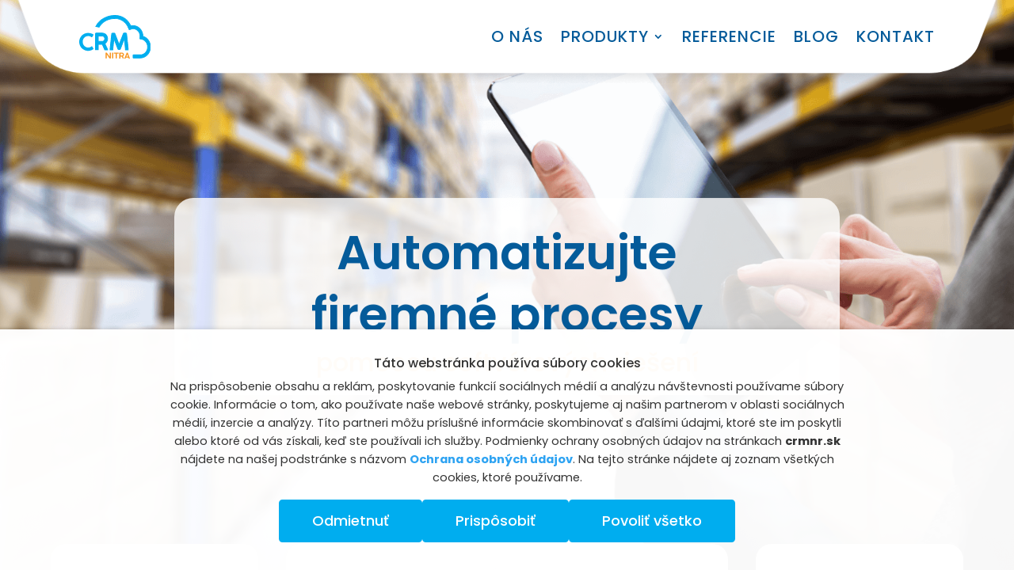

--- FILE ---
content_type: text/html; charset=UTF-8
request_url: https://www.crmnr.sk/page/3/?et_blog
body_size: 35197
content:
<!DOCTYPE html>
<html lang="sk-SK">
<head>
	<meta charset="UTF-8" />
<meta http-equiv="X-UA-Compatible" content="IE=edge">
	<link rel="pingback" href="https://www.crmnr.sk/xmlrpc.php" />

	<script type="text/javascript">
		document.documentElement.className = 'js';
	</script>
	
	<script data-cfasync="false" data-no-defer="1" data-no-minify="1" data-no-optimize="1">var ewww_webp_supported=!1;function check_webp_feature(A,e){var w;e=void 0!==e?e:function(){},ewww_webp_supported?e(ewww_webp_supported):((w=new Image).onload=function(){ewww_webp_supported=0<w.width&&0<w.height,e&&e(ewww_webp_supported)},w.onerror=function(){e&&e(!1)},w.src="data:image/webp;base64,"+{alpha:"UklGRkoAAABXRUJQVlA4WAoAAAAQAAAAAAAAAAAAQUxQSAwAAAARBxAR/Q9ERP8DAABWUDggGAAAABQBAJ0BKgEAAQAAAP4AAA3AAP7mtQAAAA=="}[A])}check_webp_feature("alpha");</script><script data-cfasync="false" data-no-defer="1" data-no-minify="1" data-no-optimize="1">var Arrive=function(c,w){"use strict";if(c.MutationObserver&&"undefined"!=typeof HTMLElement){var r,a=0,u=(r=HTMLElement.prototype.matches||HTMLElement.prototype.webkitMatchesSelector||HTMLElement.prototype.mozMatchesSelector||HTMLElement.prototype.msMatchesSelector,{matchesSelector:function(e,t){return e instanceof HTMLElement&&r.call(e,t)},addMethod:function(e,t,r){var a=e[t];e[t]=function(){return r.length==arguments.length?r.apply(this,arguments):"function"==typeof a?a.apply(this,arguments):void 0}},callCallbacks:function(e,t){t&&t.options.onceOnly&&1==t.firedElems.length&&(e=[e[0]]);for(var r,a=0;r=e[a];a++)r&&r.callback&&r.callback.call(r.elem,r.elem);t&&t.options.onceOnly&&1==t.firedElems.length&&t.me.unbindEventWithSelectorAndCallback.call(t.target,t.selector,t.callback)},checkChildNodesRecursively:function(e,t,r,a){for(var i,n=0;i=e[n];n++)r(i,t,a)&&a.push({callback:t.callback,elem:i}),0<i.childNodes.length&&u.checkChildNodesRecursively(i.childNodes,t,r,a)},mergeArrays:function(e,t){var r,a={};for(r in e)e.hasOwnProperty(r)&&(a[r]=e[r]);for(r in t)t.hasOwnProperty(r)&&(a[r]=t[r]);return a},toElementsArray:function(e){return e=void 0!==e&&("number"!=typeof e.length||e===c)?[e]:e}}),e=(l.prototype.addEvent=function(e,t,r,a){a={target:e,selector:t,options:r,callback:a,firedElems:[]};return this._beforeAdding&&this._beforeAdding(a),this._eventsBucket.push(a),a},l.prototype.removeEvent=function(e){for(var t,r=this._eventsBucket.length-1;t=this._eventsBucket[r];r--)e(t)&&(this._beforeRemoving&&this._beforeRemoving(t),(t=this._eventsBucket.splice(r,1))&&t.length&&(t[0].callback=null))},l.prototype.beforeAdding=function(e){this._beforeAdding=e},l.prototype.beforeRemoving=function(e){this._beforeRemoving=e},l),t=function(i,n){var o=new e,l=this,s={fireOnAttributesModification:!1};return o.beforeAdding(function(t){var e=t.target;e!==c.document&&e!==c||(e=document.getElementsByTagName("html")[0]);var r=new MutationObserver(function(e){n.call(this,e,t)}),a=i(t.options);r.observe(e,a),t.observer=r,t.me=l}),o.beforeRemoving(function(e){e.observer.disconnect()}),this.bindEvent=function(e,t,r){t=u.mergeArrays(s,t);for(var a=u.toElementsArray(this),i=0;i<a.length;i++)o.addEvent(a[i],e,t,r)},this.unbindEvent=function(){var r=u.toElementsArray(this);o.removeEvent(function(e){for(var t=0;t<r.length;t++)if(this===w||e.target===r[t])return!0;return!1})},this.unbindEventWithSelectorOrCallback=function(r){var a=u.toElementsArray(this),i=r,e="function"==typeof r?function(e){for(var t=0;t<a.length;t++)if((this===w||e.target===a[t])&&e.callback===i)return!0;return!1}:function(e){for(var t=0;t<a.length;t++)if((this===w||e.target===a[t])&&e.selector===r)return!0;return!1};o.removeEvent(e)},this.unbindEventWithSelectorAndCallback=function(r,a){var i=u.toElementsArray(this);o.removeEvent(function(e){for(var t=0;t<i.length;t++)if((this===w||e.target===i[t])&&e.selector===r&&e.callback===a)return!0;return!1})},this},i=new function(){var s={fireOnAttributesModification:!1,onceOnly:!1,existing:!1};function n(e,t,r){return!(!u.matchesSelector(e,t.selector)||(e._id===w&&(e._id=a++),-1!=t.firedElems.indexOf(e._id)))&&(t.firedElems.push(e._id),!0)}var c=(i=new t(function(e){var t={attributes:!1,childList:!0,subtree:!0};return e.fireOnAttributesModification&&(t.attributes=!0),t},function(e,i){e.forEach(function(e){var t=e.addedNodes,r=e.target,a=[];null!==t&&0<t.length?u.checkChildNodesRecursively(t,i,n,a):"attributes"===e.type&&n(r,i)&&a.push({callback:i.callback,elem:r}),u.callCallbacks(a,i)})})).bindEvent;return i.bindEvent=function(e,t,r){t=void 0===r?(r=t,s):u.mergeArrays(s,t);var a=u.toElementsArray(this);if(t.existing){for(var i=[],n=0;n<a.length;n++)for(var o=a[n].querySelectorAll(e),l=0;l<o.length;l++)i.push({callback:r,elem:o[l]});if(t.onceOnly&&i.length)return r.call(i[0].elem,i[0].elem);setTimeout(u.callCallbacks,1,i)}c.call(this,e,t,r)},i},o=new function(){var a={};function i(e,t){return u.matchesSelector(e,t.selector)}var n=(o=new t(function(){return{childList:!0,subtree:!0}},function(e,r){e.forEach(function(e){var t=e.removedNodes,e=[];null!==t&&0<t.length&&u.checkChildNodesRecursively(t,r,i,e),u.callCallbacks(e,r)})})).bindEvent;return o.bindEvent=function(e,t,r){t=void 0===r?(r=t,a):u.mergeArrays(a,t),n.call(this,e,t,r)},o};d(HTMLElement.prototype),d(NodeList.prototype),d(HTMLCollection.prototype),d(HTMLDocument.prototype),d(Window.prototype);var n={};return s(i,n,"unbindAllArrive"),s(o,n,"unbindAllLeave"),n}function l(){this._eventsBucket=[],this._beforeAdding=null,this._beforeRemoving=null}function s(e,t,r){u.addMethod(t,r,e.unbindEvent),u.addMethod(t,r,e.unbindEventWithSelectorOrCallback),u.addMethod(t,r,e.unbindEventWithSelectorAndCallback)}function d(e){e.arrive=i.bindEvent,s(i,e,"unbindArrive"),e.leave=o.bindEvent,s(o,e,"unbindLeave")}}(window,void 0),ewww_webp_supported=!1;function check_webp_feature(e,t){var r;ewww_webp_supported?t(ewww_webp_supported):((r=new Image).onload=function(){ewww_webp_supported=0<r.width&&0<r.height,t(ewww_webp_supported)},r.onerror=function(){t(!1)},r.src="data:image/webp;base64,"+{alpha:"UklGRkoAAABXRUJQVlA4WAoAAAAQAAAAAAAAAAAAQUxQSAwAAAARBxAR/Q9ERP8DAABWUDggGAAAABQBAJ0BKgEAAQAAAP4AAA3AAP7mtQAAAA==",animation:"UklGRlIAAABXRUJQVlA4WAoAAAASAAAAAAAAAAAAQU5JTQYAAAD/////AABBTk1GJgAAAAAAAAAAAAAAAAAAAGQAAABWUDhMDQAAAC8AAAAQBxAREYiI/gcA"}[e])}function ewwwLoadImages(e){if(e){for(var t=document.querySelectorAll(".batch-image img, .image-wrapper a, .ngg-pro-masonry-item a, .ngg-galleria-offscreen-seo-wrapper a"),r=0,a=t.length;r<a;r++)ewwwAttr(t[r],"data-src",t[r].getAttribute("data-webp")),ewwwAttr(t[r],"data-thumbnail",t[r].getAttribute("data-webp-thumbnail"));for(var i=document.querySelectorAll("div.woocommerce-product-gallery__image"),r=0,a=i.length;r<a;r++)ewwwAttr(i[r],"data-thumb",i[r].getAttribute("data-webp-thumb"))}for(var n=document.querySelectorAll("video"),r=0,a=n.length;r<a;r++)ewwwAttr(n[r],"poster",e?n[r].getAttribute("data-poster-webp"):n[r].getAttribute("data-poster-image"));for(var o,l=document.querySelectorAll("img.ewww_webp_lazy_load"),r=0,a=l.length;r<a;r++)e&&(ewwwAttr(l[r],"data-lazy-srcset",l[r].getAttribute("data-lazy-srcset-webp")),ewwwAttr(l[r],"data-srcset",l[r].getAttribute("data-srcset-webp")),ewwwAttr(l[r],"data-lazy-src",l[r].getAttribute("data-lazy-src-webp")),ewwwAttr(l[r],"data-src",l[r].getAttribute("data-src-webp")),ewwwAttr(l[r],"data-orig-file",l[r].getAttribute("data-webp-orig-file")),ewwwAttr(l[r],"data-medium-file",l[r].getAttribute("data-webp-medium-file")),ewwwAttr(l[r],"data-large-file",l[r].getAttribute("data-webp-large-file")),null!=(o=l[r].getAttribute("srcset"))&&!1!==o&&o.includes("R0lGOD")&&ewwwAttr(l[r],"src",l[r].getAttribute("data-lazy-src-webp"))),l[r].className=l[r].className.replace(/\bewww_webp_lazy_load\b/,"");for(var s=document.querySelectorAll(".ewww_webp"),r=0,a=s.length;r<a;r++)e?(ewwwAttr(s[r],"srcset",s[r].getAttribute("data-srcset-webp")),ewwwAttr(s[r],"src",s[r].getAttribute("data-src-webp")),ewwwAttr(s[r],"data-orig-file",s[r].getAttribute("data-webp-orig-file")),ewwwAttr(s[r],"data-medium-file",s[r].getAttribute("data-webp-medium-file")),ewwwAttr(s[r],"data-large-file",s[r].getAttribute("data-webp-large-file")),ewwwAttr(s[r],"data-large_image",s[r].getAttribute("data-webp-large_image")),ewwwAttr(s[r],"data-src",s[r].getAttribute("data-webp-src"))):(ewwwAttr(s[r],"srcset",s[r].getAttribute("data-srcset-img")),ewwwAttr(s[r],"src",s[r].getAttribute("data-src-img"))),s[r].className=s[r].className.replace(/\bewww_webp\b/,"ewww_webp_loaded");window.jQuery&&jQuery.fn.isotope&&jQuery.fn.imagesLoaded&&(jQuery(".fusion-posts-container-infinite").imagesLoaded(function(){jQuery(".fusion-posts-container-infinite").hasClass("isotope")&&jQuery(".fusion-posts-container-infinite").isotope()}),jQuery(".fusion-portfolio:not(.fusion-recent-works) .fusion-portfolio-wrapper").imagesLoaded(function(){jQuery(".fusion-portfolio:not(.fusion-recent-works) .fusion-portfolio-wrapper").isotope()}))}function ewwwWebPInit(e){ewwwLoadImages(e),ewwwNggLoadGalleries(e),document.arrive(".ewww_webp",function(){ewwwLoadImages(e)}),document.arrive(".ewww_webp_lazy_load",function(){ewwwLoadImages(e)}),document.arrive("videos",function(){ewwwLoadImages(e)}),"loading"==document.readyState?document.addEventListener("DOMContentLoaded",ewwwJSONParserInit):("undefined"!=typeof galleries&&ewwwNggParseGalleries(e),ewwwWooParseVariations(e))}function ewwwAttr(e,t,r){null!=r&&!1!==r&&e.setAttribute(t,r)}function ewwwJSONParserInit(){"undefined"!=typeof galleries&&check_webp_feature("alpha",ewwwNggParseGalleries),check_webp_feature("alpha",ewwwWooParseVariations)}function ewwwWooParseVariations(e){if(e)for(var t=document.querySelectorAll("form.variations_form"),r=0,a=t.length;r<a;r++){var i=t[r].getAttribute("data-product_variations"),n=!1;try{for(var o in i=JSON.parse(i))void 0!==i[o]&&void 0!==i[o].image&&(void 0!==i[o].image.src_webp&&(i[o].image.src=i[o].image.src_webp,n=!0),void 0!==i[o].image.srcset_webp&&(i[o].image.srcset=i[o].image.srcset_webp,n=!0),void 0!==i[o].image.full_src_webp&&(i[o].image.full_src=i[o].image.full_src_webp,n=!0),void 0!==i[o].image.gallery_thumbnail_src_webp&&(i[o].image.gallery_thumbnail_src=i[o].image.gallery_thumbnail_src_webp,n=!0),void 0!==i[o].image.thumb_src_webp&&(i[o].image.thumb_src=i[o].image.thumb_src_webp,n=!0));n&&ewwwAttr(t[r],"data-product_variations",JSON.stringify(i))}catch(e){}}}function ewwwNggParseGalleries(e){if(e)for(var t in galleries){var r=galleries[t];galleries[t].images_list=ewwwNggParseImageList(r.images_list)}}function ewwwNggLoadGalleries(e){e&&document.addEventListener("ngg.galleria.themeadded",function(e,t){window.ngg_galleria._create_backup=window.ngg_galleria.create,window.ngg_galleria.create=function(e,t){var r=$(e).data("id");return galleries["gallery_"+r].images_list=ewwwNggParseImageList(galleries["gallery_"+r].images_list),window.ngg_galleria._create_backup(e,t)}})}function ewwwNggParseImageList(e){for(var t in e){var r=e[t];if(void 0!==r["image-webp"]&&(e[t].image=r["image-webp"],delete e[t]["image-webp"]),void 0!==r["thumb-webp"]&&(e[t].thumb=r["thumb-webp"],delete e[t]["thumb-webp"]),void 0!==r.full_image_webp&&(e[t].full_image=r.full_image_webp,delete e[t].full_image_webp),void 0!==r.srcsets)for(var a in r.srcsets)nggSrcset=r.srcsets[a],void 0!==r.srcsets[a+"-webp"]&&(e[t].srcsets[a]=r.srcsets[a+"-webp"],delete e[t].srcsets[a+"-webp"]);if(void 0!==r.full_srcsets)for(var i in r.full_srcsets)nggFSrcset=r.full_srcsets[i],void 0!==r.full_srcsets[i+"-webp"]&&(e[t].full_srcsets[i]=r.full_srcsets[i+"-webp"],delete e[t].full_srcsets[i+"-webp"])}return e}check_webp_feature("alpha",ewwwWebPInit);</script><meta name='robots' content='index, follow, max-image-preview:large, max-snippet:-1, max-video-preview:-1' />

	<!-- This site is optimized with the Yoast SEO plugin v22.8 - https://yoast.com/wordpress/plugins/seo/ -->
	<title>Automatizácia firemných procesov | CRM Nitra</title>
	<link rel="canonical" href="https://www.crmnr.sk/" />
	<meta property="og:locale" content="sk_SK" />
	<meta property="og:type" content="website" />
	<meta property="og:title" content="Automatizácia firemných procesov | CRM Nitra" />
	<meta property="og:url" content="https://www.crmnr.sk/" />
	<meta property="og:site_name" content="CRM Nitra" />
	<meta property="article:publisher" content="https://www.facebook.com/crmnitrasro/" />
	<meta property="article:modified_time" content="2023-05-25T12:26:13+00:00" />
	<meta name="twitter:card" content="summary_large_image" />
	<script type="application/ld+json" class="yoast-schema-graph">{"@context":"https://schema.org","@graph":[{"@type":"WebPage","@id":"https://www.crmnr.sk/","url":"https://www.crmnr.sk/","name":"Automatizácia firemných procesov | CRM Nitra","isPartOf":{"@id":"https://www.crmnr.sk/#website"},"about":{"@id":"https://www.crmnr.sk/#organization"},"datePublished":"2023-03-16T14:20:42+00:00","dateModified":"2023-05-25T12:26:13+00:00","breadcrumb":{"@id":"https://www.crmnr.sk/#breadcrumb"},"inLanguage":"sk-SK","potentialAction":[{"@type":"ReadAction","target":["https://www.crmnr.sk/"]}]},{"@type":"BreadcrumbList","@id":"https://www.crmnr.sk/#breadcrumb","itemListElement":[{"@type":"ListItem","position":1,"name":"Home"}]},{"@type":"WebSite","@id":"https://www.crmnr.sk/#website","url":"https://www.crmnr.sk/","name":"Automatizácia firemných procesov","description":"Automatizujte firemné procesy pomocou softvérových riešení","publisher":{"@id":"https://www.crmnr.sk/#organization"},"alternateName":"CRM Nitra","potentialAction":[{"@type":"SearchAction","target":{"@type":"EntryPoint","urlTemplate":"https://www.crmnr.sk/?s={search_term_string}"},"query-input":"required name=search_term_string"}],"inLanguage":"sk-SK"},{"@type":"Organization","@id":"https://www.crmnr.sk/#organization","name":"CRM NITRA s.r.o.","url":"https://www.crmnr.sk/","logo":{"@type":"ImageObject","inLanguage":"sk-SK","@id":"https://www.crmnr.sk/#/schema/logo/image/","url":"https://www.crmnr.sk/wp-content/uploads/2023/03/crmnr_logo.svg","contentUrl":"https://www.crmnr.sk/wp-content/uploads/2023/03/crmnr_logo.svg","width":120,"height":73,"caption":"CRM NITRA s.r.o."},"image":{"@id":"https://www.crmnr.sk/#/schema/logo/image/"},"sameAs":["https://www.facebook.com/crmnitrasro/"]}]}</script>
	<!-- / Yoast SEO plugin. -->


<link rel='dns-prefetch' href='//fonts.googleapis.com' />
<link rel='dns-prefetch' href='//use.fontawesome.com' />
<link href='https://fonts.gstatic.com' crossorigin rel='preconnect' />
<link rel="alternate" type="application/rss+xml" title="RSS kanál: CRM Nitra &raquo;" href="https://www.crmnr.sk/feed/" />
<meta content="Divi v.4.25.2" name="generator"/><style id='wp-block-library-theme-inline-css' type='text/css'>
.wp-block-audio figcaption{color:#555;font-size:13px;text-align:center}.is-dark-theme .wp-block-audio figcaption{color:#ffffffa6}.wp-block-audio{margin:0 0 1em}.wp-block-code{border:1px solid #ccc;border-radius:4px;font-family:Menlo,Consolas,monaco,monospace;padding:.8em 1em}.wp-block-embed figcaption{color:#555;font-size:13px;text-align:center}.is-dark-theme .wp-block-embed figcaption{color:#ffffffa6}.wp-block-embed{margin:0 0 1em}.blocks-gallery-caption{color:#555;font-size:13px;text-align:center}.is-dark-theme .blocks-gallery-caption{color:#ffffffa6}.wp-block-image figcaption{color:#555;font-size:13px;text-align:center}.is-dark-theme .wp-block-image figcaption{color:#ffffffa6}.wp-block-image{margin:0 0 1em}.wp-block-pullquote{border-bottom:4px solid;border-top:4px solid;color:currentColor;margin-bottom:1.75em}.wp-block-pullquote cite,.wp-block-pullquote footer,.wp-block-pullquote__citation{color:currentColor;font-size:.8125em;font-style:normal;text-transform:uppercase}.wp-block-quote{border-left:.25em solid;margin:0 0 1.75em;padding-left:1em}.wp-block-quote cite,.wp-block-quote footer{color:currentColor;font-size:.8125em;font-style:normal;position:relative}.wp-block-quote.has-text-align-right{border-left:none;border-right:.25em solid;padding-left:0;padding-right:1em}.wp-block-quote.has-text-align-center{border:none;padding-left:0}.wp-block-quote.is-large,.wp-block-quote.is-style-large,.wp-block-quote.is-style-plain{border:none}.wp-block-search .wp-block-search__label{font-weight:700}.wp-block-search__button{border:1px solid #ccc;padding:.375em .625em}:where(.wp-block-group.has-background){padding:1.25em 2.375em}.wp-block-separator.has-css-opacity{opacity:.4}.wp-block-separator{border:none;border-bottom:2px solid;margin-left:auto;margin-right:auto}.wp-block-separator.has-alpha-channel-opacity{opacity:1}.wp-block-separator:not(.is-style-wide):not(.is-style-dots){width:100px}.wp-block-separator.has-background:not(.is-style-dots){border-bottom:none;height:1px}.wp-block-separator.has-background:not(.is-style-wide):not(.is-style-dots){height:2px}.wp-block-table{margin:0 0 1em}.wp-block-table td,.wp-block-table th{word-break:normal}.wp-block-table figcaption{color:#555;font-size:13px;text-align:center}.is-dark-theme .wp-block-table figcaption{color:#ffffffa6}.wp-block-video figcaption{color:#555;font-size:13px;text-align:center}.is-dark-theme .wp-block-video figcaption{color:#ffffffa6}.wp-block-video{margin:0 0 1em}.wp-block-template-part.has-background{margin-bottom:0;margin-top:0;padding:1.25em 2.375em}
</style>
<style id='global-styles-inline-css' type='text/css'>
body{--wp--preset--color--black: #000000;--wp--preset--color--cyan-bluish-gray: #abb8c3;--wp--preset--color--white: #ffffff;--wp--preset--color--pale-pink: #f78da7;--wp--preset--color--vivid-red: #cf2e2e;--wp--preset--color--luminous-vivid-orange: #ff6900;--wp--preset--color--luminous-vivid-amber: #fcb900;--wp--preset--color--light-green-cyan: #7bdcb5;--wp--preset--color--vivid-green-cyan: #00d084;--wp--preset--color--pale-cyan-blue: #8ed1fc;--wp--preset--color--vivid-cyan-blue: #0693e3;--wp--preset--color--vivid-purple: #9b51e0;--wp--preset--gradient--vivid-cyan-blue-to-vivid-purple: linear-gradient(135deg,rgba(6,147,227,1) 0%,rgb(155,81,224) 100%);--wp--preset--gradient--light-green-cyan-to-vivid-green-cyan: linear-gradient(135deg,rgb(122,220,180) 0%,rgb(0,208,130) 100%);--wp--preset--gradient--luminous-vivid-amber-to-luminous-vivid-orange: linear-gradient(135deg,rgba(252,185,0,1) 0%,rgba(255,105,0,1) 100%);--wp--preset--gradient--luminous-vivid-orange-to-vivid-red: linear-gradient(135deg,rgba(255,105,0,1) 0%,rgb(207,46,46) 100%);--wp--preset--gradient--very-light-gray-to-cyan-bluish-gray: linear-gradient(135deg,rgb(238,238,238) 0%,rgb(169,184,195) 100%);--wp--preset--gradient--cool-to-warm-spectrum: linear-gradient(135deg,rgb(74,234,220) 0%,rgb(151,120,209) 20%,rgb(207,42,186) 40%,rgb(238,44,130) 60%,rgb(251,105,98) 80%,rgb(254,248,76) 100%);--wp--preset--gradient--blush-light-purple: linear-gradient(135deg,rgb(255,206,236) 0%,rgb(152,150,240) 100%);--wp--preset--gradient--blush-bordeaux: linear-gradient(135deg,rgb(254,205,165) 0%,rgb(254,45,45) 50%,rgb(107,0,62) 100%);--wp--preset--gradient--luminous-dusk: linear-gradient(135deg,rgb(255,203,112) 0%,rgb(199,81,192) 50%,rgb(65,88,208) 100%);--wp--preset--gradient--pale-ocean: linear-gradient(135deg,rgb(255,245,203) 0%,rgb(182,227,212) 50%,rgb(51,167,181) 100%);--wp--preset--gradient--electric-grass: linear-gradient(135deg,rgb(202,248,128) 0%,rgb(113,206,126) 100%);--wp--preset--gradient--midnight: linear-gradient(135deg,rgb(2,3,129) 0%,rgb(40,116,252) 100%);--wp--preset--font-size--small: 13px;--wp--preset--font-size--medium: 20px;--wp--preset--font-size--large: 36px;--wp--preset--font-size--x-large: 42px;--wp--preset--spacing--20: 0.44rem;--wp--preset--spacing--30: 0.67rem;--wp--preset--spacing--40: 1rem;--wp--preset--spacing--50: 1.5rem;--wp--preset--spacing--60: 2.25rem;--wp--preset--spacing--70: 3.38rem;--wp--preset--spacing--80: 5.06rem;--wp--preset--shadow--natural: 6px 6px 9px rgba(0, 0, 0, 0.2);--wp--preset--shadow--deep: 12px 12px 50px rgba(0, 0, 0, 0.4);--wp--preset--shadow--sharp: 6px 6px 0px rgba(0, 0, 0, 0.2);--wp--preset--shadow--outlined: 6px 6px 0px -3px rgba(255, 255, 255, 1), 6px 6px rgba(0, 0, 0, 1);--wp--preset--shadow--crisp: 6px 6px 0px rgba(0, 0, 0, 1);}body { margin: 0;--wp--style--global--content-size: 823px;--wp--style--global--wide-size: 1080px; }.wp-site-blocks > .alignleft { float: left; margin-right: 2em; }.wp-site-blocks > .alignright { float: right; margin-left: 2em; }.wp-site-blocks > .aligncenter { justify-content: center; margin-left: auto; margin-right: auto; }:where(.is-layout-flex){gap: 0.5em;}:where(.is-layout-grid){gap: 0.5em;}body .is-layout-flow > .alignleft{float: left;margin-inline-start: 0;margin-inline-end: 2em;}body .is-layout-flow > .alignright{float: right;margin-inline-start: 2em;margin-inline-end: 0;}body .is-layout-flow > .aligncenter{margin-left: auto !important;margin-right: auto !important;}body .is-layout-constrained > .alignleft{float: left;margin-inline-start: 0;margin-inline-end: 2em;}body .is-layout-constrained > .alignright{float: right;margin-inline-start: 2em;margin-inline-end: 0;}body .is-layout-constrained > .aligncenter{margin-left: auto !important;margin-right: auto !important;}body .is-layout-constrained > :where(:not(.alignleft):not(.alignright):not(.alignfull)){max-width: var(--wp--style--global--content-size);margin-left: auto !important;margin-right: auto !important;}body .is-layout-constrained > .alignwide{max-width: var(--wp--style--global--wide-size);}body .is-layout-flex{display: flex;}body .is-layout-flex{flex-wrap: wrap;align-items: center;}body .is-layout-flex > *{margin: 0;}body .is-layout-grid{display: grid;}body .is-layout-grid > *{margin: 0;}body{padding-top: 0px;padding-right: 0px;padding-bottom: 0px;padding-left: 0px;}a:where(:not(.wp-element-button)){text-decoration: underline;}.wp-element-button, .wp-block-button__link{background-color: #32373c;border-width: 0;color: #fff;font-family: inherit;font-size: inherit;line-height: inherit;padding: calc(0.667em + 2px) calc(1.333em + 2px);text-decoration: none;}.has-black-color{color: var(--wp--preset--color--black) !important;}.has-cyan-bluish-gray-color{color: var(--wp--preset--color--cyan-bluish-gray) !important;}.has-white-color{color: var(--wp--preset--color--white) !important;}.has-pale-pink-color{color: var(--wp--preset--color--pale-pink) !important;}.has-vivid-red-color{color: var(--wp--preset--color--vivid-red) !important;}.has-luminous-vivid-orange-color{color: var(--wp--preset--color--luminous-vivid-orange) !important;}.has-luminous-vivid-amber-color{color: var(--wp--preset--color--luminous-vivid-amber) !important;}.has-light-green-cyan-color{color: var(--wp--preset--color--light-green-cyan) !important;}.has-vivid-green-cyan-color{color: var(--wp--preset--color--vivid-green-cyan) !important;}.has-pale-cyan-blue-color{color: var(--wp--preset--color--pale-cyan-blue) !important;}.has-vivid-cyan-blue-color{color: var(--wp--preset--color--vivid-cyan-blue) !important;}.has-vivid-purple-color{color: var(--wp--preset--color--vivid-purple) !important;}.has-black-background-color{background-color: var(--wp--preset--color--black) !important;}.has-cyan-bluish-gray-background-color{background-color: var(--wp--preset--color--cyan-bluish-gray) !important;}.has-white-background-color{background-color: var(--wp--preset--color--white) !important;}.has-pale-pink-background-color{background-color: var(--wp--preset--color--pale-pink) !important;}.has-vivid-red-background-color{background-color: var(--wp--preset--color--vivid-red) !important;}.has-luminous-vivid-orange-background-color{background-color: var(--wp--preset--color--luminous-vivid-orange) !important;}.has-luminous-vivid-amber-background-color{background-color: var(--wp--preset--color--luminous-vivid-amber) !important;}.has-light-green-cyan-background-color{background-color: var(--wp--preset--color--light-green-cyan) !important;}.has-vivid-green-cyan-background-color{background-color: var(--wp--preset--color--vivid-green-cyan) !important;}.has-pale-cyan-blue-background-color{background-color: var(--wp--preset--color--pale-cyan-blue) !important;}.has-vivid-cyan-blue-background-color{background-color: var(--wp--preset--color--vivid-cyan-blue) !important;}.has-vivid-purple-background-color{background-color: var(--wp--preset--color--vivid-purple) !important;}.has-black-border-color{border-color: var(--wp--preset--color--black) !important;}.has-cyan-bluish-gray-border-color{border-color: var(--wp--preset--color--cyan-bluish-gray) !important;}.has-white-border-color{border-color: var(--wp--preset--color--white) !important;}.has-pale-pink-border-color{border-color: var(--wp--preset--color--pale-pink) !important;}.has-vivid-red-border-color{border-color: var(--wp--preset--color--vivid-red) !important;}.has-luminous-vivid-orange-border-color{border-color: var(--wp--preset--color--luminous-vivid-orange) !important;}.has-luminous-vivid-amber-border-color{border-color: var(--wp--preset--color--luminous-vivid-amber) !important;}.has-light-green-cyan-border-color{border-color: var(--wp--preset--color--light-green-cyan) !important;}.has-vivid-green-cyan-border-color{border-color: var(--wp--preset--color--vivid-green-cyan) !important;}.has-pale-cyan-blue-border-color{border-color: var(--wp--preset--color--pale-cyan-blue) !important;}.has-vivid-cyan-blue-border-color{border-color: var(--wp--preset--color--vivid-cyan-blue) !important;}.has-vivid-purple-border-color{border-color: var(--wp--preset--color--vivid-purple) !important;}.has-vivid-cyan-blue-to-vivid-purple-gradient-background{background: var(--wp--preset--gradient--vivid-cyan-blue-to-vivid-purple) !important;}.has-light-green-cyan-to-vivid-green-cyan-gradient-background{background: var(--wp--preset--gradient--light-green-cyan-to-vivid-green-cyan) !important;}.has-luminous-vivid-amber-to-luminous-vivid-orange-gradient-background{background: var(--wp--preset--gradient--luminous-vivid-amber-to-luminous-vivid-orange) !important;}.has-luminous-vivid-orange-to-vivid-red-gradient-background{background: var(--wp--preset--gradient--luminous-vivid-orange-to-vivid-red) !important;}.has-very-light-gray-to-cyan-bluish-gray-gradient-background{background: var(--wp--preset--gradient--very-light-gray-to-cyan-bluish-gray) !important;}.has-cool-to-warm-spectrum-gradient-background{background: var(--wp--preset--gradient--cool-to-warm-spectrum) !important;}.has-blush-light-purple-gradient-background{background: var(--wp--preset--gradient--blush-light-purple) !important;}.has-blush-bordeaux-gradient-background{background: var(--wp--preset--gradient--blush-bordeaux) !important;}.has-luminous-dusk-gradient-background{background: var(--wp--preset--gradient--luminous-dusk) !important;}.has-pale-ocean-gradient-background{background: var(--wp--preset--gradient--pale-ocean) !important;}.has-electric-grass-gradient-background{background: var(--wp--preset--gradient--electric-grass) !important;}.has-midnight-gradient-background{background: var(--wp--preset--gradient--midnight) !important;}.has-small-font-size{font-size: var(--wp--preset--font-size--small) !important;}.has-medium-font-size{font-size: var(--wp--preset--font-size--medium) !important;}.has-large-font-size{font-size: var(--wp--preset--font-size--large) !important;}.has-x-large-font-size{font-size: var(--wp--preset--font-size--x-large) !important;}
.wp-block-navigation a:where(:not(.wp-element-button)){color: inherit;}
:where(.wp-block-post-template.is-layout-flex){gap: 1.25em;}:where(.wp-block-post-template.is-layout-grid){gap: 1.25em;}
:where(.wp-block-columns.is-layout-flex){gap: 2em;}:where(.wp-block-columns.is-layout-grid){gap: 2em;}
.wp-block-pullquote{font-size: 1.5em;line-height: 1.6;}
</style>
<link rel='stylesheet' id='cookie-law-info-css' href='https://www.crmnr.sk/wp-content/plugins/webtoffee-gdpr-cookie-consent/public/css/cookie-law-info-public.css?ver=2.5.9' type='text/css' media='all' />
<link rel='stylesheet' id='cookie-law-info-gdpr-css' href='https://www.crmnr.sk/wp-content/plugins/webtoffee-gdpr-cookie-consent/public/css/cookie-law-info-gdpr.css?ver=2.5.9' type='text/css' media='all' />
<style id='cookie-law-info-gdpr-inline-css' type='text/css'>
.cli-modal-content, .cli-tab-content { background-color: #ffffff; }.cli-privacy-content-text, .cli-modal .cli-modal-dialog, .cli-tab-container p, a.cli-privacy-readmore { color: #000000; }.cli-tab-header { background-color: #f2f2f2; }.cli-tab-header, .cli-tab-header a.cli-nav-link,span.cli-necessary-caption,.cli-switch .cli-slider:after { color: #000000; }.cli-switch .cli-slider:before { background-color: #ffffff; }.cli-switch input:checked + .cli-slider:before { background-color: #ffffff; }.cli-switch .cli-slider { background-color: #e3e1e8; }.cli-switch input:checked + .cli-slider { background-color: #28a745; }.cli-modal-close svg { fill: #000000; }.cli-tab-footer .wt-cli-privacy-accept-all-btn { background-color: #00acad; color: #ffffff}.cli-tab-footer .wt-cli-privacy-accept-btn { background-color: #00acad; color: #ffffff}.cli-tab-header a:before{ border-right: 1px solid #000000; border-bottom: 1px solid #000000; }
</style>
<link rel='stylesheet' id='wordpress-popular-posts-css-css' href='https://www.crmnr.sk/wp-content/plugins/wordpress-popular-posts/assets/css/wpp.css?ver=6.4.2' type='text/css' media='all' />
<link rel='stylesheet' id='et-divi-open-sans-css' href='https://fonts.googleapis.com/css?family=Open+Sans:300italic,400italic,600italic,700italic,800italic,400,300,600,700,800&#038;subset=latin,latin-ext&#038;display=swap' type='text/css' media='all' />
<link rel='stylesheet' id='et-builder-googlefonts-cached-css' href='https://fonts.googleapis.com/css?family=Poppins:100,100italic,200,200italic,300,300italic,regular,italic,500,500italic,600,600italic,700,700italic,800,800italic,900,900italic&#038;subset=latin,latin-ext&#038;display=swap' type='text/css' media='all' />
<link rel='stylesheet' id='font-awesome-official-css' href='https://use.fontawesome.com/releases/v6.4.0/css/all.css' type='text/css' media='all' integrity="sha384-iw3OoTErCYJJB9mCa8LNS2hbsQ7M3C0EpIsO/H5+EGAkPGc6rk+V8i04oW/K5xq0" crossorigin="anonymous" />
<link rel='stylesheet' id='divi-style-css' href='https://www.crmnr.sk/wp-content/themes/Divi/style-static.min.css?ver=4.25.2' type='text/css' media='all' />
<link rel='stylesheet' id='font-awesome-official-v4shim-css' href='https://use.fontawesome.com/releases/v6.4.0/css/v4-shims.css' type='text/css' media='all' integrity="sha384-TjXU13dTMPo+5ZlOUI1IGXvpmajjoetPqbUJqTx+uZ1bGwylKHNEItuVe/mg/H6l" crossorigin="anonymous" />
<script type="text/javascript" src="https://www.crmnr.sk/wp-includes/js/jquery/jquery.min.js?ver=3.7.1" id="jquery-core-js"></script>
<script type="text/javascript" src="https://www.crmnr.sk/wp-includes/js/jquery/jquery-migrate.min.js?ver=3.4.1" id="jquery-migrate-js"></script>
<script type="text/javascript" id="cookie-law-info-js-extra">
/* <![CDATA[ */
var Cli_Data = {"nn_cookie_ids":["rc::f","rc::c","rc::b","IDE","_cfuvid","rc::a","test_cookie","_GRECAPTCHA","CookieConsent","CookieLawInfoConsent","_gcl_au","_ga_*","_ga","__cf_bm"],"non_necessary_cookies":{"necessary":["rc::f","rc::c","rc::b","rc::a","_GRECAPTCHA","CookieConsent","CookieLawInfoConsent","cookielawinfo-checkbox-advertisement"],"functional":["__cf_bm"],"analytics":["_gcl_au","_ga_*","_ga"],"advertisement":["IDE","test_cookie"],"others":["_cfuvid"]},"cookielist":{"necessary":{"id":22,"status":true,"priority":0,"title":"Nevyhnutn\u00e9 cookies","strict":true,"default_state":false,"ccpa_optout":false,"loadonstart":false},"functional":{"id":23,"status":true,"priority":5,"title":"Funk\u010dn\u00e9 cookies (odpor\u00fa\u010dan\u00e9)","strict":false,"default_state":true,"ccpa_optout":false,"loadonstart":false},"analytics":{"id":25,"status":true,"priority":3,"title":"Analytick\u00e9 cookies","strict":false,"default_state":false,"ccpa_optout":false,"loadonstart":false},"advertisement":{"id":26,"status":true,"priority":2,"title":"Marketingov\u00e9 cookies","strict":false,"default_state":false,"ccpa_optout":true,"loadonstart":false},"others":{"id":27,"status":true,"priority":1,"title":"Nezaraden\u00e9","strict":false,"default_state":false,"ccpa_optout":false,"loadonstart":false}},"ajax_url":"https:\/\/www.crmnr.sk\/wp-admin\/admin-ajax.php","current_lang":"sk","security":"44e802ea7c","eu_countries":["GB"],"geoIP":"disabled","use_custom_geolocation_api":"","custom_geolocation_api":"https:\/\/geoip.cookieyes.com\/geoip\/checker\/result.php","consentVersion":"1","strictlyEnabled":["necessary","obligatoire","necessary"],"cookieDomain":"","privacy_length":"250","ccpaEnabled":"","ccpaRegionBased":"","ccpaBarEnabled":"","ccpaType":"gdpr","triggerDomRefresh":"","secure_cookies":""};
var log_object = {"ajax_url":"https:\/\/www.crmnr.sk\/wp-admin\/admin-ajax.php"};
/* ]]> */
</script>
<script type="text/javascript" src="https://www.crmnr.sk/wp-content/plugins/webtoffee-gdpr-cookie-consent/public/js/cookie-law-info-public.js?ver=2.5.9" id="cookie-law-info-js"></script>
<script type="application/json" id="wpp-json">

{"sampling_active":0,"sampling_rate":100,"ajax_url":"https:\/\/www.crmnr.sk\/wp-json\/wordpress-popular-posts\/v1\/popular-posts","api_url":"https:\/\/www.crmnr.sk\/wp-json\/wordpress-popular-posts","ID":0,"token":"5f267d2066","lang":0,"debug":0}

</script>
<script type="text/javascript" src="https://www.crmnr.sk/wp-content/plugins/wordpress-popular-posts/assets/js/wpp.min.js?ver=6.4.2" id="wpp-js-js"></script>
		<script>
			const redact_ad_data = false;
			let wt_cli_ad_storage, wt_cli_analytics_storage, wt_cli_functionality_storage, wt_cli_waiting_period;
			let wt_url_passthrough = true;
			let wt_cli_bypass = 0;
			// Set values for wt_cli_advertisement_category, wt_cli_analytics_category, wt_cli_functional_category
			let wt_cli_advertisement_category = 'advertisement';
			let wt_cli_analytics_category = 'analytics';
			let wt_cli_functional_category = 'functional';

			window.dataLayer = window.dataLayer || [];
			//Set default state 
			update_default_state(wt_cli_advertisement_category, wt_cli_analytics_category, wt_cli_functional_category);

			function update_default_state(wt_cli_advertisement_category, wt_cli_analytics_category, wt_cli_functional_category) {
				let wt_cookie_policy_val = getCookie(`viewed_cookie_policy`, true);
				let wt_analytics_cookie_val = getCookie(`cookielawinfo-checkbox-${wt_cli_analytics_category}`);
				let wt_advertisement_cookie_val = getCookie(`cookielawinfo-checkbox-${wt_cli_advertisement_category}`);
				let wt_functional_cookie_val = getCookie(`cookielawinfo-checkbox-${wt_cli_functional_category}`);
				wt_cli_ad_storage = (wt_advertisement_cookie_val === 'yes' && wt_cookie_policy_val) ? 'granted' : 'denied';
				wt_cli_analytics_storage = (wt_analytics_cookie_val === 'yes' && wt_cookie_policy_val) ? 'granted' : 'denied';
				wt_cli_functionality_storage = (wt_functional_cookie_val === 'yes' && wt_cookie_policy_val) ? 'granted' : 'denied';
				wt_cli_waiting_period = 500;
				//Support for cookie scanner
				if (wt_cli_bypass) {
					wt_cli_ad_storage = wt_cli_analytics_storage = wt_cli_functionality_storage = 'granted';
					wt_cli_waiting_period = 100;
				}
				gtag("consent", "default", {
					ad_storage: wt_cli_ad_storage,
					ad_user_data: wt_cli_ad_storage,
					ad_personalization: wt_cli_ad_storage,
					analytics_storage: wt_cli_analytics_storage,
					functionality_storage: wt_cli_functionality_storage,
					personalization_storage: wt_cli_functionality_storage,
					security_storage: "granted",
					wait_for_update: wt_cli_waiting_period,
				});
			}

			function gtag() {
				dataLayer.push(arguments);
			}

			gtag("set", "ads_data_redaction", true);
			gtag("set", "url_passthrough", wt_url_passthrough);

			// Function to update consent based on user acceptance
			function CookieLawInfo_Accept_Callback() {
				checkConsentInitialized();
			}

			// Function to update consent on reject all
			function CookieLawInfo_Reject_Callback() {
				checkConsentInitialized();
			}

			function checkConsentInitialized() {
				// Define a variable to store the retry interval
				const retryInterval = 100; // milliseconds

				function tryToUpdateConsent() {
					// Check if CLI.consent is not loaded yet
					if (typeof CLI === 'undefined' || Object.keys(CLI.consent).length === 0) {
						// If not loaded, wait for the retry interval and retry
						setTimeout(tryToUpdateConsent, retryInterval);
						return;
					}
					// If CLI.consent is loaded, proceed with updating consent status
					setTimeout(update_consent_status, 500); // Delaying the function call for 0.5 seconds
				}

				// Start the initial attempt to update consent
				tryToUpdateConsent();
			}

			function update_consent_status() {
				// Your logic for accepting cookie consent
				wt_cli_ad_storage = 'denied';
				wt_cli_analytics_storage = 'denied';
				wt_cli_functionality_storage = 'denied';
				if (CLI.consent[wt_cli_advertisement_category] == true) {
					wt_cli_ad_storage = 'granted';
				}
				if (CLI.consent[wt_cli_analytics_category] == true) {
					wt_cli_analytics_storage = 'granted';
				}
				if (CLI.consent[wt_cli_functional_category] == true) {
					wt_cli_functionality_storage = 'granted';
				}
				//Support for cookie scanner
				if (wt_cli_bypass) {
					wt_cli_ad_storage = wt_cli_analytics_storage = wt_cli_functionality_storage = 'granted';
					wt_cli_waiting_period = 100;
				}
				gtag('consent', 'update', {
					'ad_storage': wt_cli_ad_storage,
					'ad_user_data': wt_cli_ad_storage,
					'ad_personalization': wt_cli_ad_storage,
					'analytics_storage': wt_cli_analytics_storage,
					'functionality_storage': wt_cli_functionality_storage,
					'personalization_storage': wt_cli_functionality_storage,
					'security_storage': "granted",
				});
				set_ads_data_redaction();
			}

			function set_ads_data_redaction() {
				if (redact_ad_data && wt_cli_ad_storage == 'denied') {
					gtag('set', 'ads_data_redaction', true);
				}
			}

			function getCookie(name, force = false) {
				const value = "; " + document.cookie;
				const parts = value.split("; " + name + "=");
				if (parts.length === 2) {
					return parts.pop().split(";").shift();
				}
				return force ? false : 'no'; // Return 'false' if cookie doesn't exist and force is true
			}
		</script>
	<!-- Google Tag Manager -->
<script>(function(w,d,s,l,i){w[l]=w[l]||[];w[l].push({'gtm.start':
new Date().getTime(),event:'gtm.js'});var f=d.getElementsByTagName(s)[0],
j=d.createElement(s),dl=l!='dataLayer'?'&l='+l:'';j.async=true;j.src=
'https://www.googletagmanager.com/gtm.js?id='+i+dl;f.parentNode.insertBefore(j,f);
})(window,document,'script','dataLayer','GTM-KM7BGG6');</script>
<!-- End Google Tag Manager -->

<meta name="google-site-verification" content="QmsonOHgADOzJb5FCvL_jXy7TuBC717hwgHxIOYlHhk" />            <style id="wpp-loading-animation-styles">@-webkit-keyframes bgslide{from{background-position-x:0}to{background-position-x:-200%}}@keyframes bgslide{from{background-position-x:0}to{background-position-x:-200%}}.wpp-widget-placeholder,.wpp-widget-block-placeholder,.wpp-shortcode-placeholder{margin:0 auto;width:60px;height:3px;background:#dd3737;background:linear-gradient(90deg,#dd3737 0%,#571313 10%,#dd3737 100%);background-size:200% auto;border-radius:3px;-webkit-animation:bgslide 1s infinite linear;animation:bgslide 1s infinite linear}</style>
            <meta name="viewport" content="width=device-width, initial-scale=1.0, maximum-scale=1.0, user-scalable=0" /><noscript><style>.lazyload[data-src]{display:none !important;}</style></noscript><style>.lazyload{background-image:none !important;}.lazyload:before{background-image:none !important;}</style><style class="wpcode-css-snippet">.et_pb_post .post-meta {
  pointer-events: none;
}</style><style class="wpcode-css-snippet">/**
** HOMEPAGE **
**/
/* EDIT OF SECTION "HISTORIA SPOLOCNOSTI" */
@media (min-width: 61.25rem) and (max-width: 90rem) {
    #services {
        max-height: none;
    }
}

/**
** SUBPAGES EDIT **
**/

/* PAGE O-NAS */
/* VERTICALLY CENTER ROW IN SECTION "NASA VIZIA" ON PAGE O-NAS *
*  AND HIDE COLUMN WHEN IMAGE STARTS TO BREAK LAYOUT */
@media (min-width: 20rem) and (max-width: 80.1875rem) {
    #o-nas__section--nasa-vizia .et_pb_row .et_pb_column:nth-child(2) {
        display: none;
    }

    #o-nas__section--nasa-vizia .et_pb_row .et_pb_column:nth-child(1) {
        width: 100%;
        margin-right: 0;
    }

    #o-nas__section--nasa-vizia .et_pb_row {
        margin-right: auto !important;
    }
}

/* EDIT SECTION "NASA VIZIA" ON PAGE O-NAS */
@media (min-width: 61.25rem) {
    #o-nas__section--nasa-vizia .et_pb_row {
        display: flex;
        align-items: center;
    }
}

/* EDIT SECTION "HISTORIA SPOLOCNOSTI" ON PAGE O-NAS */
@media (min-width: 61.25rem) and (max-width: 87.5rem) {
    #o-nas__section--historia-spolocnosti .et_pb_row {
        margin-right: auto !important;
        flex-direction: column;
    }

    #o-nas__section--historia-spolocnosti .et_pb_column {
        width: 100%;
    }

    #o-nas__section--historia-spolocnosti .et_pb_blurb_content {
        max-width: 900px;
    }
}

/**
** PRODUCT PAGES **
**/
/* RIADENY SKLAD + MOBILNY TECHNIK */
/* SECTION - CO JE TO S.MOBILE WMS? */
@media (min-width: 61.25rem) and (max-width: 105.625rem) {
    .section__hands-riadeny-sklad {
        padding-bottom: 0 !important;
        padding-top: 2rem !important;
        max-height: none !important;
    }

    .section__hands-riadeny-sklad .et_pb_row {
        height: auto;
        max-height: 100%;
        display: flex;
        padding-bottom: 0;
    }

    .section__hands-riadeny-sklad .et_pb_row .et_pb_column:first-child {
        display: flex;
        align-items: flex-end;
        width: 45%;
    }

    .section__hands-riadeny-sklad .et_pb_row .et_pb_image {
        margin-top: 0 !important;
        margin-bottom: 0 !important;
    }

    .section__hands-riadeny-sklad .et_pb_image_wrap img {
        max-height: 550px !important;
    }

    .section__hands-riadeny-sklad .et_pb_row .et_pb_column:nth-child(2) {
        width: 55%;
        display: flex;
        flex-direction: column;
        justify-content: center;
    }

    .section__hands-riadeny-sklad .et_pb_button_module_wrapper {
        margin-bottom: 3rem !important;
    }
}

/* SECTION - FUNKCIE */
.section__funkcie-riadeny-sklad .blurb__unordered-list ul li:not(:last-child) {
    padding-bottom: 1.3rem;
}

@media (min-width: 61.25rem) {
    .section__funkcie-riadeny-sklad .et_pb_row {
        display: flex;
    }

    .section__funkcie-riadeny-sklad .et_pb_row .et_pb_column:nth-child(2) {
        display: flex;
        flex-direction: column;
        justify-content: space-between;
    }
}

/* MOBILNY TECHNIK */
/* SECTION - Čo je to s.MOBILE SERVIS? */
@media (min-width: 76.625rem) {
    #mobilny-technik__section--s-mobile-servis .et_pb_row .et_pb_column:first-child {
        display: flex;
        align-items: flex-end;
        width: 50%;
    }

    #mobilny-technik__section--s-mobile-servis .et_pb_row .et_pb_column:nth-child(2) {
        width: 50%;
        display: flex;
        flex-direction: column;
        justify-content: center;
    }
}

@media (min-width: 61.25rem) and (max-width: 76.5625rem) {
    #mobilny-technik__section--s-mobile-servis .et_pb_row {
        flex-direction: column-reverse;
        margin-left: auto !important;
    }

    #mobilny-technik__section--s-mobile-servis .et_pb_row .et_pb_column {
        width: 100% !important;
    }
}

/**
** BLOG PAGE **
**/
/*READ MORE LINK*/
#main-content .et_pb_section .et_pb_row .post-content>a.more-link {
    position: relative;
    color: transparent !important;
}

.post-content>a:after {
    content: "čítať viac";
    position: absolute;
    left: 0;
    color: #f7941e;
}

/* MOST POPULAR POSTS */
.posts__most-viewed--container {
    display: grid;
    grid-template-columns: repeat(1, 1fr);
    gap: 2.5rem 1.5rem;
}

.posts__most-viewed {
    display: flex;
    flex-direction: column;
    flex: 0 0 20%;
    align-items: center;
}

.posts__mv-title,
.posts__mv-date {
    font-family: 'Poppins', Helvetica, Arial, Lucida, sans-serif;
}

.posts__mv-title {
    text-align: center;
    max-width: 12.5rem;
    margin-top: .4rem;
}

.posts__mv-thumbnail img {
    margin-right: 0;
    border-radius: 10px;
}

/* BLOG PAGE - MEDIA QUERIES */
@media (min-width: 30rem) {

    /* MOST POPULAR POSTS */
    .posts__most-viewed--container {
        grid-template-columns: repeat(2, 1fr);
    }
}

@media (min-width: 61.25rem) {

    /* MOST POPULAR POSTS */
    .posts__most-viewed--container {
        grid-template-columns: repeat(3, 1fr);
    }
}

@media (min-width: 80rem) {

    /* MOST POPULAR POSTS */
    .posts__most-viewed--container {
        grid-template-columns: repeat(5, 1fr);
    }
}</style><style class="wpcode-css-snippet">/**
** GLOBAL MODIFIERS (!MIN WIDTH!) **
**/

/* GLOBAL REFERENCES BLURBS */
#global__section-references .et_pb_blurb_container {
  padding-left: 1.25rem;
  padding-right: 1.25rem;
}

/* GLOBAL 4 COLUMN GRID */
.global__four-column-grid {
  display: grid;
  grid-template-columns: repeat(4, 1fr);
  row-gap: 2.5rem;
  -moz-column-gap: 2.5rem;
  column-gap: 2.5rem;
}

@media (min-width: 20rem) {
  /* ADD SPACING TO BUTTON WRAPPER IN COLUMN WHEN IMAGE IS ALIGNED TO BOTTOM OF COLUMN ASIDE */
  /* ADD THIS CLASS TO COLUMN WHICH CONTAINS BUTTON AT THE BOTTOM OF COLUMN */
  .global-column__button-spacing .et_pb_button_module_wrapper {
    margin-bottom: 1rem !important;
  }
}

/* CENTER IMAGE IN COLUMN IN TWO COLUMN LAYOUT */
@media (min-width: 61.3125rem) {
  /* ADD THIS CLASS TO ROW CONTAINING IMAGE TO FLEX */
  .global-row__flex {
    display: flex;
  }

  /* ADD THIS CLASS TO COLUMN WITHIN FLEXED ROW CONTAINING IMAGE */
  .global-column__image--vertically-centered {
    display: flex;
    align-items: center;
  }

  /* FLEX END IMAGE IN COLUMN IN TWO COLUMN LAYOUT */
  /* ADD THIS CLASS TO COLUMN WITHIN FLEXED ROW CONTAINING IMAGE */
  .global-column__image--vertically-ended {
    display: flex;
    align-items: flex-end;
  }

  /* ADD SPACING TO BUTTON WRAPPER IN COLUMN WHEN IMAGE IS ALIGNED TO BOTTOM OF COLUMN ASIDE */
  /* ADD THIS CLASS TO COLUMN WHICH CONTAINS BUTTON AT THE BOTTOM OF COLUMN */
  .global-column__button-spacing .et_pb_button_module_wrapper {
    margin-bottom: 4rem !important;
  }
}

@media (min-width: 100.625rem) {
  /* EXTEND GRID COLUMN FROM 2nd COLUMN TO 4th COLUMN */
  .grid-column__2-to-4 {
    grid-column: 2 / 4;
  }
}

/**
** GLOBAL MODIFIERS (!MAX WIDTH!) **
**/
/* EXTEND WIDTH OF ROW WHEN NEEDED
** ADD CLASS TO ROW TO APPLY THIS SETTINGS
*/
@media (max-width: 100rem) {
  /* 1600px */
  .global-row__extra-large-width {
    width: 95% !important;
  }

  .global-row__large-width {
    width: 90% !important;
  }

  .global-row__middle-large-width {
    width: 85% !important;
  }

  /* GLOBAL 4 COLUMN GRID */
  .global__four-column-grid {
    grid-template-columns: repeat(3, 1fr);
  }
}

@media (max-width: 80rem) {
  /* GLOBAL MODIFIERS */
  /* GLOBAL 4 COLUMN GRID */
  .global__four-column-grid {
    grid-template-columns: repeat(2, 1fr);
  }
}

/* EXTEND WIDTH OF DESCRIPTION FIELD OF SLIDER
** ADD CLASS TO SLIDER TO APPLY THIS SETTINGS
*/
@media (max-width: 61.25rem) {
  /* 980px */
  .global-slider__description-extended .et_pb_slide_description {
    padding: 0;
  }
}

@media (max-width: 48rem) {
  /* GLOBAL MODIFIERS */
  /* GLOBAL 4 COLUMN GRID */
  .global__four-column-grid {
    grid-template-columns: 1fr;
  }
}

/* TWO OBJECTS IN ONE LINE */
.global__two_elements_inline {
  display: inline-block;
}

.global__two_elements_inline.fb_icon {
  margin-right: 25px;
  margin-bottom: 0px !important;
}

/* HIDE RECAPTCHA BADGE */
.grecaptcha-badge {
  visibility: hidden !important;
}

/**
** HEADER **
*/
/* MOBILE MENU */
.et_pb_menu .et_mobile_menu {
  top: 120%;
  width: 200%;
  left: -100%;
}

/**
** BODY **
**/
/* REFERENCES - LOGOS */
@media (max-width: 61.25rem) {
  .global-column__module-centered .et_pb_column {
    display: flex;
    align-items: center;
  }

  .global-column__module-centered .et_pb_module {
    margin-left: auto;
  }
}

/**
** FOOTER **
*/
/* FOOTER MENU */
/* set every menu item into separate line on desktop*/
#menu-footer-menu {
  display: inline-block;
}

/* change layout of footer menu on tablet and mobile
** from "hamburger" to column with items in lines as on desktop
*/
.global__footer-row .et_pb_menu .et_pb_menu__menu {
  display: block;
}

.global__footer-row .et_mobile_nav_menu {
  display: none;
}

.global__footer-row .et_pb_menu__wrap {
  justify-content: flex-start;
}

/* remove paddings under links to allow line-height to work properly */
.global__footer-row .et_pb_menu__menu > nav > ul > li > a {
  padding-bottom: 0;
}

/* remove margin for a first menu item for global spacing of another footer column titles */
.global__footer-row .et_pb_menu__menu > nav > ul > li:first-child {
  margin-top: 0;
}

/* 
** GLOBAL ANIMATIONS
**/
@-webkit-keyframes fadeInLeft {
  0% {
    opacity: 0;
    transform: translatex(-60%);
  }

  to {
    opacity: 1;
    transform: translatex(0);
  }
}

@keyframes fadeInLeft {
  0% {
    opacity: 0;
    transform: translatex(-60%);
  }

  to {
    opacity: 1;
    transform: translatex(0);
  }
}

/* COOKIE BANNER */
#cookie-law-info-bar {
  font-family: "Poppins", Helvetica, Arial, Lucida, sans-serif !important;
  padding: 35px 30px !important;
}

#wt-cli-cookie-banner-title,
.cli-bar-message {
  text-align: center;
}

.cli-bar-container {
  justify-content: center;
}

.cli-bar-btn_container {
  margin-top: 1.5rem;
  display: flex;
  gap: 1rem;
}

.cli-bar-btn_container a {
  margin: 0 !important;
}

.cli-plugin-button,
.cli-plugin-button:visited,
.medium.cli-plugin-button,
.medium.cli-plugin-button:visited {
  font-size: 18px;
  border: 2px solid #00adef !important;
  border-radius: 0.25em !important;
  padding: 1rem 2.5rem !important;
}

#wt-cli-privacy-save-btn {
  font-size: 18px;
  border: 2px solid #00adef;
  border-radius: 0.25em !important;
  padding: 0.5rem 1.5rem !important;
  background-color: #00adef;
}

.cli-switch input:checked + .cli-slider {
  background-color: #00adef;
}

@media (max-width: 92.8125rem) {
  .cli-bar-btn_container {
    margin-top: 1rem;
  }
}

@media (max-width: 48rem) {
  .cli-bar-btn_container {
    flex-direction: column;
    width: 100%;
  }

  .cli-bar-btn_container #wt-cli-accept-all-btn {
    order: 1;
  }

  .cli-bar-btn_container #wt-cli-settings-btn {
    order: 2;
  }

  .cli-bar-btn_container #wt-cli-reject-btn {
    order: 3;
  }

  .cli-bar-btn_container a {
    text-align: center;
    font-size: 16px !important;
  }
}</style><style class="wpcode-css-snippet">/**
** CONTACT FORM 7 LAYOUT **
**/

    /* CONTACT FORM 7 CONTAINER */
    .cf-container {
        font-family: 'Poppins',Helvetica,Arial,Lucida,sans-serif;
    }

    /* CONTACT FORM 7 CONTAINER: ROW */
    .cf-container .cf-row {
        display: flex;
        gap: 2rem;
    }

    .cf-container .cf-row:not(:last-child) {
        margin-bottom: 1.5rem;
    }

        /* CONTACT FORM 7 CONTAINER: COLUMN */
        .cf-row .cf-column {
            width: 100%;
        }

            /* CONTACT FORM 7 INPUT CONTAINER */
            .cf-row .cf-column {
                display: flex;
                flex-direction: column;
                gap: 1.2rem;
            }

                /* CONTACT FORM 7 INPUT + TEXTAREA + SELECT */
                .cf-row .cf-column input:not(input[type="submit"]),
                .cf-row .cf-column textarea,
                .cf-row .cf-column select {
                    width: 100%;
                    border: none;
                    padding: 1rem;
                    border-radius: 5px;
                    font-size: 16px;
                    font-weight: 400;
                    background-color: #eee;
                    color: #00AEEF;
                    transition: .2s;
                }

                .cf-row .cf-column textarea {
                    height: 100%;
                }

                    .cf-row .cf-column input:not(input[type="submit"]):focus,
                    .cf-row .cf-column textarea:focus,
                    .cf-row .cf-column select:focus {
                        background-color: #f9f9f9;
                        transition: .2s;
                        border-radius: 0.35rem;
                    }

                    .cf-row .cf-column input:not(input[type="submit"]):focus,
                    .cf-row .cf-column textarea:focus {
                        color:#3e3e3e; 
                    }

                    .cf-row .cf-column input:not(input[type="submit"])::placeholder,
                    .cf-row .cf-column textarea::placeholder {
                        color: #00AEEF;
                        opacity: 1;
                    }
                
                /* FIX 'SELECT INPUT FIELD' RENDER FOR SAFARI BROWSERS */
                .cf-row .cf-column select {
                    -webkit-appearance: none;
                    -moz-appearance: none;
                    appearance: none;
                    background: url("data:image/svg+xml;utf8,<svg xmlns='http://www.w3.org/2000/svg' width='100' height='100' fill='%2300AEEF'><polygon points='0,0 100,0 50,50'/></svg>") no-repeat;
                    background-size: 12px;
                    background-position: calc(100% - 20px) calc(100% - 19px);
                    background-repeat: no-repeat;
                    background-color: #eee;
                }
                
                .cf-column input[type="submit"] {
                    margin: 0 auto;
                    margin-top: 1rem;
                    padding: .5rem 1rem;

                    border: transparent;
                    border-radius: 5px;
                    background-color: #045B9A;
                    color: #fff;
                    
                    font-size: 16px;
                    text-transform: uppercase;
                    letter-spacing: .1rem;
                    font-weight: 500;
                    cursor: pointer;

                    transition: .2s;
                }

                .cf-column .cf-submit {
                    display: flex;
                    justify-content: center;
                }

                .cf-column .cf-submit p {
                    display: flex;
                    flex-direction: column;
                }

                    .cf-column input[type="submit"]:hover {
                        background-color: rgba(4, 91, 154, 0.8);
                        transition: .2s;
                    }

                    .wpcf7-spinner {
                        top: -35px;
                        margin: 0 auto;
                    }

            /* CONTACT FORM 7 ACCEPTANCE CONTAINER */
            .cf-acceptance {
                display: flex;
                gap: 1rem;
                justify-content: center;
            }

                /* CONTACT FORM 7 ACCEPTANCE CHECKBOX */
                .cf-acceptance input[type="checkbox"] {
                    width: 25px !important;
                    height: 25px;
                }

                .cf-acceptance__text {
                    color: #fff;
                    font-size: 16px;
                    line-height: 1.5rem;
                    justify-content: center;
                    padding: 0;
                    max-width: 500px;
                }

                    .cf-acceptance__text a {
                        color: #fff;
                        font-weight: 600;
                        text-decoration: underline;
                    }

                        .cf-acceptance__text a:hover {
                            text-decoration: none;
                        }

            /* CONTACT FORM 7 RECAPTCHA */
            .cf-recaptcha {
                justify-content: center;
                display: flex;
            }

                /* CONTACT FORM 7 RECAPTCHA TEXT */
                .cf-recaptcha p {
                    display: block !important;
                    color: #4d4d4d;
                    background-color: #D7D7D7;
                    
                    padding: 15px 20px !important;
                    border-radius: .35rem;

                    text-align: center;
                    max-width: 500px;
                    line-height: 1.5rem;
                }

                .cf-recaptcha a {
                    color: #4d4d4d;
                    font-weight: 700;
                    transition: .2s;
                }

                    .cf-recaptcha a:hover {
                        color: rgba(77,77,77,0.7);
                        transition: .2s;
                    }

/**
** CONTACT FORM 7 GLOBAL --> REQUIRES PLUG-IN FONT AWESOME**
**/

	/* validation-messages */
	/* general */
	.wpcf7-form .wpcf7-response-output {
		text-align: center;
		border-radius: 0.5rem;
		line-height: 2rem;
		font-family: 'Poppins', sans-serif;
	}

	/* error */
	.wpcf7-form .wpcf7-response-output.wpcf7-validation-errors {
		color: #D8000C;
		background-color: #FFBABA;
		border: 0;
		padding: 10px;
	}

	/* success */
	.wpcf7 form.sent .wpcf7-response-output {
		color: #4F8A10;
		background-color: #DFF2BF;
		border: 0;
		padding: 20px;
		font-size: 16px;
	}
	.wpcf7 form.sent .wpcf7-response-output:before,div.wpcf7-validation-errors:before,
	.wpcf7 form.unaccepted .wpcf7-response-output:before, .wpcf7 form.unaccepted .wpcf7-response-output:before,
	.wpcf7 form.payment-required .wpcf7-response-output:before, .wpcf7 form.invalid .wpcf7-response-output:before {
		font: 36px FontAwesome;
		margin-right: 16px;
		vertical-align: middle;
	}
	.wpcf7 form.sent .wpcf7-response-output:before {
		content:'\f00c';
	}
	div.wpcf7-validation-errors:before, .wpcf7 form.unaccepted .wpcf7-response-output:before,
	.wpcf7 form.invalid .wpcf7-response-output:before, .wpcf7 form.payment-required .wpcf7-response-output:before {
		content:'\f057';
	}

	/* form-invalid */
	/* form-invalid response */
	.wpcf7 form.invalid .wpcf7-response-output,
	.wpcf7 form.unaccepted .wpcf7-response-output,
	.wpcf7 form.payment-required .wpcf7-response-output {
		color: #D8000C;
		background-color: #FFBABA;
		border: 0;
		padding: 20px;
		font-size: 16px;
	}

	.wpcf7-not-valid-tip {
		color: #D8000C;
		background-color: #ffbaba;
		font-size: 16px;
		font-weight: 600;
		text-align: center;
		border-radius: 0.5rem;
		padding: 20px;
		margin-top: .8rem;    
	}

	/* form-invalid red-border__inputs*/
	.wpcf7-form-control-wrap .wpcf7-not-valid input,
	.wpcf7-form-control-wrap input.wpcf7-not-valid,
	.wpcf7-form-control-wrap textarea.wpcf7-not-valid,
	.wpcf7-form-control-wrap .cf7mls-invalid input {
		border: 3px solid red;
	}

	.wpcf7-form-control-wrap .wpcf7-not-valid input:checked,
	.wpcf7-form-control-wrap input.wpcf7-not-valid:focus,
	.wpcf7-form-control-wrap textarea.wpcf7-not-valid:focus,
	.wpcf7-form-control-wrap .cf7mls-invalid input:focus {
		border-color: transparent;
	}


/**
** MEDIA QUERIES **
**/
    /* CONTACT FORM 7 CONTAINER: ROW */
    @media ( max-width: 48rem ) {
        .cf-container .cf-row {
            flex-direction: column;
            gap: 1.2rem;
        }

        .cf-container .cf-row:not(:last-child) {
            margin-bottom: 2.2rem;
        }

        .cf-row .cf-column input,
        .cf-row .cf-column textarea,
        .cf-row .cf-column select,
        .cf-acceptance__text {
            font-size: 15px !important;
        }
    }

    @media ( min-width: 48.0625rem ) {
        .cf-container .cf-row:first-child {
            margin-bottom: 2.2rem;
        }

        .cf-row .cf-column p {
            height: 100%;
        }
    }</style><style class="wpcode-css-snippet">.reduce-section-padding {
    transition: all 0.9s ease-out 0s;
    padding-top: 0.7vw !important;
    padding-bottom: 1.7vw !important;
}

.logo-size__reduce {
    width: 5vw !important;
}

.menu-font-size__reduce a {
    font-size: 18px !important;
}

.slow-transition {
    transition: all 0.9s ease-out 0s;
}

#page-menu a {
    transition: 0.9s !important;
}

/**
*** MEDIA QUERIES ***
**/
@media (max-width: 1275px) {
    .reduce-section-padding {
        padding-top: 0.9vw !important;
        padding-bottom: 2vw !important;
    }

    .logo-size__reduce {
        width: 6.5vw !important;
    }

    #page-menu a {
        font-size: 18px;
    }

    .menu-font-size__reduce a {
        font-size: 17px !important;
    }
}

@media (max-width: 980px) {
    .reduce-section-padding {
        padding-top: 2vw !important;
        padding-bottom: 6vw !important;
    }

    .logo-size__reduce {
        width: 8vw !important;
    }

    .menu-font-size__reduce a {
        font-size: 18px !important;
    }
}

@media (max-width: 767px) {
    .reduce-section-padding {
        padding-top: 1.5vw !important;
    }

    #page-logo {
        width: 12vw;
    }

    .logo-size__reduce {
        width: 8vw !important;
    }
}

@media (max-width: 550px) {
    #section-padding {
        padding-top: 3vw;
        padding-bottom: 11.5vw;
    }

    .reduce-section-padding {
        padding-bottom: 7vw !important;
    }

    #page-logo {
        width: 15vw;
    }

    .logo-size__reduce {
        width: 11vw !important;
    }

    #page-menu a {
        font-size: 16px;
    }

    .menu-font-size__reduce a {
        font-size: 16px !important;
    }
}

@media (max-width: 450px) {
    .reduce-section-padding {
        padding-bottom: 8.5vw !important;
    }

    #page-logo {
        width: 17vw;
    }
}</style><link rel="icon" href="https://www.crmnr.sk/wp-content/uploads/2023/06/cropped-fav-crmnr-sk-32x32.png" sizes="32x32" />
<link rel="icon" href="https://www.crmnr.sk/wp-content/uploads/2023/06/cropped-fav-crmnr-sk-192x192.png" sizes="192x192" />
<link rel="apple-touch-icon" href="https://www.crmnr.sk/wp-content/uploads/2023/06/cropped-fav-crmnr-sk-180x180.png" />
<meta name="msapplication-TileImage" content="https://www.crmnr.sk/wp-content/uploads/2023/06/cropped-fav-crmnr-sk-270x270.png" />
<style id="et-critical-inline-css">@media only screen and (min-width:1350px){.et_pb_row{padding:27px 0}.et_pb_section{padding:54px 0}.single.et_pb_pagebuilder_layout.et_full_width_page .et_post_meta_wrapper{padding-top:81px}.et_pb_fullwidth_section{padding:0}}</style>
<link rel="preload" as="style" id="et-core-unified-tb-26-tb-19-tb-40-deferred-54-cached-inline-styles" href="https://www.crmnr.sk/wp-content/et-cache/54/et-core-unified-tb-26-tb-19-tb-40-deferred-54.min.css?ver=1743112588" onload="this.onload=null;this.rel='stylesheet';" /></head>
<body class="home paged page-template-default page page-id-54 paged-3 page-paged-3 et-tb-has-template et-tb-has-header et-tb-has-body et-tb-has-footer et_pb_button_helper_class et_cover_background et_pb_gutter osx et_pb_gutters3 et_pb_pagebuilder_layout et_divi_theme et-db">
<script data-cfasync="false" data-no-defer="1" data-no-minify="1" data-no-optimize="1">if(typeof ewww_webp_supported==="undefined"){var ewww_webp_supported=!1}if(ewww_webp_supported){document.body.classList.add("webp-support")}</script>
	<!-- Google Tag Manager (noscript) -->
<noscript><iframe src="https://www.googletagmanager.com/ns.html?id=GTM-KM7BGG6"
height="0" width="0" style="display:none;visibility:hidden"></iframe></noscript>
<!-- End Google Tag Manager (noscript) --><div id="page-container">
<div id="et-boc" class="et-boc">
			
		<header class="et-l et-l--header">
			<div class="et_builder_inner_content et_pb_gutters3"><div id="section-padding" class="et_pb_section et_pb_section_0_tb_header et_pb_with_background et_section_regular et_pb_section--fixed et_pb_section--with-menu" >
				
				
				
				
				
				
				<div id="row-width" class="et_pb_row et_pb_row_0_tb_header global__header-row et_pb_equal_columns et_pb_gutters1 et_pb_row--with-menu">
				<div class="et_pb_column et_pb_column_1_4 et_pb_column_0_tb_header  et_pb_css_mix_blend_mode_passthrough">
				
				
				
				
				<div id="page-logo" class="et_pb_module et_pb_image et_pb_image_0_tb_header">
				
				
				
				
				<a href="/"><span class="et_pb_image_wrap "><img decoding="async" width="120" height="73" src="[data-uri]" alt="" title="crmnr_logo" class="wp-image-258 lazyload" data-src="https://www.crmnr.sk/wp-content/uploads/2023/03/crmnr_logo.svg" data-eio-rwidth="120" data-eio-rheight="73" /><noscript><img decoding="async" width="120" height="73" src="https://www.crmnr.sk/wp-content/uploads/2023/03/crmnr_logo.svg" alt="" title="crmnr_logo" class="wp-image-258" data-eio="l" /></noscript></span></a>
			</div>
			</div><div class="et_pb_column et_pb_column_3_4 et_pb_column_1_tb_header  et_pb_css_mix_blend_mode_passthrough et-last-child et_pb_column--with-menu">
				
				
				
				
				<div id="page-menu" class="et_pb_module et_pb_menu et_pb_menu_0_tb_header et_pb_bg_layout_light  et_pb_text_align_right et_dropdown_animation_fade et_pb_menu--without-logo et_pb_menu--style-left_aligned">
					
					
					
					
					<div class="et_pb_menu_inner_container clearfix">
						
						<div class="et_pb_menu__wrap">
							<div class="et_pb_menu__menu">
								<nav class="et-menu-nav"><ul id="menu-main-menu" class="et-menu nav"><li class="et_pb_menu_page_id-51 menu-item menu-item-type-post_type menu-item-object-page menu-item-239"><a href="https://www.crmnr.sk/o-nas/">O nás</a></li>
<li class="et_pb_menu_page_id-240 menu-item menu-item-type-custom menu-item-object-custom menu-item-has-children menu-item-240"><a>Produkty</a>
<ul class="sub-menu">
	<li class="et_pb_menu_page_id-231 menu-item menu-item-type-post_type menu-item-object-page menu-item-244"><a href="https://www.crmnr.sk/riadeny-sklad/">Riadený sklad</a></li>
	<li class="et_pb_menu_page_id-233 menu-item menu-item-type-post_type menu-item-object-page menu-item-243"><a href="https://www.crmnr.sk/podnikovy-system/">Podnikový systém</a></li>
	<li class="et_pb_menu_page_id-235 menu-item menu-item-type-post_type menu-item-object-page menu-item-242"><a href="https://www.crmnr.sk/mobilny-technik/">Mobilný technik</a></li>
	<li class="et_pb_menu_page_id-34039 menu-item menu-item-type-custom menu-item-object-custom menu-item-34039"><a href="https://akodocloudu.sk/">Cloudové riešenia</a></li>
</ul>
</li>
<li class="et_pb_menu_page_id-130 menu-item menu-item-type-post_type menu-item-object-page menu-item-245"><a href="https://www.crmnr.sk/referencie/">Referencie</a></li>
<li class="et_pb_menu_page_id-229 menu-item menu-item-type-post_type menu-item-object-page menu-item-34384"><a href="https://www.crmnr.sk/blog/">Blog</a></li>
<li class="et_pb_menu_page_id-72 menu-item menu-item-type-post_type menu-item-object-page menu-item-247"><a href="https://www.crmnr.sk/kontakt/">Kontakt</a></li>
</ul></nav>
							</div>
							
							
							<div class="et_mobile_nav_menu">
				<div class="mobile_nav closed">
					<span class="mobile_menu_bar"></span>
				</div>
			</div>
						</div>
						
					</div>
				</div>
			</div>
				
				
				
				
			</div>
				
				
			</div>		</div>
	</header>
	<div id="et-main-area">
	
    <div id="main-content">
    <div class="et-l et-l--body">
			<div class="et_builder_inner_content et_pb_gutters3">
		<div class="et_pb_section et_pb_section_0_tb_body et_pb_fullwidth_section et_section_regular" >
				
				
				
				
				
				
				<div class="et_pb_module et_pb_fullwidth_slider_0_tb_body global-slider__description-extended et_pb_slider et_slider_auto et_slider_speed_5000">
				<div class="et_pb_slides">
					<div class="et_pb_slide et_pb_slide_0_tb_body et_pb_bg_layout_light et_pb_media_alignment_center et_pb_slider_with_text_overlay et-pb-active-slide" data-slide-id="et_pb_slide_0_tb_body">
				
				
				<div class="et_pb_container clearfix">
					<div class="et_pb_slider_container_inner">
						
						<div class="et_pb_slide_description">
							<div class="et_pb_text_overlay_wrapper">
					<h1 class="et_pb_slide_title">Automatizujte<br> firemné procesy</h1><div class="et_pb_slide_content"><p>pomocou softvérových riešení</p></div>
				</div>
							
						</div>
					</div>
				</div>
				
				
				
			</div>
			<div class="et_pb_slide et_pb_slide_1_tb_body et_pb_bg_layout_light et_pb_media_alignment_center et_pb_slider_with_text_overlay" data-slide-id="et_pb_slide_1_tb_body">
				
				
				<div class="et_pb_container clearfix">
					<div class="et_pb_slider_container_inner">
						
						<div class="et_pb_slide_description">
							<div class="et_pb_text_overlay_wrapper">
					<h1 class="et_pb_slide_title">Automatizujte<br> firemné procesy</h1><div class="et_pb_slide_content"><p>pomocou softvérových riešení</p></div>
				</div>
							
						</div>
					</div>
				</div>
				
				
				
			</div>
			<div class="et_pb_slide et_pb_slide_2_tb_body et_pb_bg_layout_light et_pb_media_alignment_center et_pb_slider_with_text_overlay" data-slide-id="et_pb_slide_2_tb_body">
				
				
				<div class="et_pb_container clearfix">
					<div class="et_pb_slider_container_inner">
						
						<div class="et_pb_slide_description">
							<div class="et_pb_text_overlay_wrapper">
					<h1 class="et_pb_slide_title">Automatizujte<br> firemné procesy</h1><div class="et_pb_slide_content"><p>pomocou softvérových riešení</p></div>
				</div>
							
						</div>
					</div>
				</div>
				
				
				
			</div>
			<div class="et_pb_slide et_pb_slide_3_tb_body et_pb_bg_layout_light et_pb_media_alignment_center et_pb_slider_with_text_overlay" data-slide-id="et_pb_slide_3_tb_body">
				
				
				<div class="et_pb_container clearfix">
					<div class="et_pb_slider_container_inner">
						
						<div class="et_pb_slide_description">
							<div class="et_pb_text_overlay_wrapper">
					<h1 class="et_pb_slide_title">Automatizujte<br> firemné procesy</h1><div class="et_pb_slide_content"><p>pomocou softvérových riešení</p></div>
				</div>
							
						</div>
					</div>
				</div>
				
				
				
			</div>
			
				</div>
				
			</div>
			
				
				
			</div><div id="services" class="et_pb_section et_pb_section_1_tb_body et_pb_with_background et_section_regular" >
				
				
				
				
				
				
				<div class="et_pb_row et_pb_row_0_tb_body global-row__large-width et_pb_gutters2">
				<div class="et_pb_column et_pb_column_1_4 et_pb_column_0_tb_body  et_pb_css_mix_blend_mode_passthrough">
				
				
				
				
				<div class="et_pb_module et_pb_blurb et_pb_blurb_0_tb_body  et_pb_text_align_center  et_pb_blurb_position_top et_pb_bg_layout_light">
				
				
				
				
				<div class="et_pb_blurb_content">
					<div class="et_pb_main_blurb_image"><span class="et_pb_image_wrap et_pb_only_image_mode_wrap"><img decoding="async" width="107" height="99" src="[data-uri]" alt="" class="et-waypoint et_pb_animation_top et_pb_animation_top_tablet et_pb_animation_top_phone wp-image-352 lazyload" data-src="https://www.crmnr.sk/wp-content/uploads/2023/03/Riadeny-sklad.svg" data-eio-rwidth="107" data-eio-rheight="99" /><noscript><img decoding="async" width="107" height="99" src="https://www.crmnr.sk/wp-content/uploads/2023/03/Riadeny-sklad.svg" alt="" class="et-waypoint et_pb_animation_top et_pb_animation_top_tablet et_pb_animation_top_phone wp-image-352" data-eio="l" /></noscript></span></div>
					<div class="et_pb_blurb_container">
						<h3 class="et_pb_module_header"><span>Riadený sklad</span></h3>
						<div class="et_pb_blurb_description"><p>Kompletná automatizácia skladových procesov, skladníci používajú mobilné terminály na snímanie čiarových kódov.</p></div>
					</div>
				</div>
			</div><div class="et_pb_button_module_wrapper et_pb_button_0_tb_body_wrapper et_pb_button_alignment_center et_pb_module ">
				<a class="et_pb_button et_pb_button_0_tb_body et_pb_bg_layout_light" href="https://www.crmnr.sk/riadeny-sklad/">viac</a>
			</div>
			</div><div class="et_pb_column et_pb_column_1_4 et_pb_column_1_tb_body  et_pb_css_mix_blend_mode_passthrough">
				
				
				
				
				<div class="et_pb_module et_pb_blurb et_pb_blurb_1_tb_body  et_pb_text_align_center  et_pb_blurb_position_top et_pb_bg_layout_light">
				
				
				
				
				<div class="et_pb_blurb_content">
					<div class="et_pb_main_blurb_image"><span class="et_pb_image_wrap et_pb_only_image_mode_wrap"><img decoding="async" width="99" height="100" src="[data-uri]" alt="" class="et-waypoint et_pb_animation_top et_pb_animation_top_tablet et_pb_animation_top_phone wp-image-361 lazyload" data-src="https://www.crmnr.sk/wp-content/uploads/2023/03/Podnikovy-system2.svg" data-eio-rwidth="99" data-eio-rheight="100" /><noscript><img decoding="async" width="99" height="100" src="https://www.crmnr.sk/wp-content/uploads/2023/03/Podnikovy-system2.svg" alt="" class="et-waypoint et_pb_animation_top et_pb_animation_top_tablet et_pb_animation_top_phone wp-image-361" data-eio="l" /></noscript></span></div>
					<div class="et_pb_blurb_container">
						<h3 class="et_pb_module_header"><span>Podnikový systém</span></h3>
						<div class="et_pb_blurb_description"><p>Komplexné spracovanie podnikovej agendy, od výroby, obchodu, ekonomiky až po manažérske vyhodnocovanie.</p></div>
					</div>
				</div>
			</div><div class="et_pb_button_module_wrapper et_pb_button_1_tb_body_wrapper et_pb_button_alignment_center et_pb_module ">
				<a class="et_pb_button et_pb_button_1_tb_body et_pb_bg_layout_light" href="https://www.crmnr.sk/podnikovy-system/">viac</a>
			</div>
			</div><div class="et_pb_column et_pb_column_1_4 et_pb_column_2_tb_body  et_pb_css_mix_blend_mode_passthrough">
				
				
				
				
				<div class="et_pb_module et_pb_blurb et_pb_blurb_2_tb_body  et_pb_text_align_center  et_pb_blurb_position_top et_pb_bg_layout_light">
				
				
				
				
				<div class="et_pb_blurb_content">
					<div class="et_pb_main_blurb_image"><span class="et_pb_image_wrap et_pb_only_image_mode_wrap"><img decoding="async" width="89" height="99" src="[data-uri]" alt="" class="et-waypoint et_pb_animation_top et_pb_animation_top_tablet et_pb_animation_top_phone wp-image-360 lazyload" data-src="https://www.crmnr.sk/wp-content/uploads/2023/03/Ikonka_mobilny-technik2.svg" data-eio-rwidth="89" data-eio-rheight="99" /><noscript><img decoding="async" width="89" height="99" src="https://www.crmnr.sk/wp-content/uploads/2023/03/Ikonka_mobilny-technik2.svg" alt="" class="et-waypoint et_pb_animation_top et_pb_animation_top_tablet et_pb_animation_top_phone wp-image-360" data-eio="l" /></noscript></span></div>
					<div class="et_pb_blurb_container">
						<h3 class="et_pb_module_header"><span>Mobilný technik</span></h3>
						<div class="et_pb_blurb_description"><p>Servisný zásah bez použitia papiera, technik svoju prácu zaznamenáva do elektronického servisného výkazu.</p></div>
					</div>
				</div>
			</div><div class="et_pb_button_module_wrapper et_pb_button_2_tb_body_wrapper et_pb_button_alignment_center et_pb_module ">
				<a class="et_pb_button et_pb_button_2_tb_body et_pb_bg_layout_light" href="https://www.crmnr.sk/mobilny-technik/">viac</a>
			</div>
			</div><div class="et_pb_column et_pb_column_1_4 et_pb_column_3_tb_body  et_pb_css_mix_blend_mode_passthrough et-last-child">
				
				
				
				
				<div class="et_pb_module et_pb_blurb et_pb_blurb_3_tb_body  et_pb_text_align_center  et_pb_blurb_position_top et_pb_bg_layout_light">
				
				
				
				
				<div class="et_pb_blurb_content">
					<div class="et_pb_main_blurb_image"><span class="et_pb_image_wrap et_pb_only_image_mode_wrap"><img decoding="async" width="99" height="99" src="[data-uri]" alt="" class="et-waypoint et_pb_animation_top et_pb_animation_top_tablet et_pb_animation_top_phone wp-image-359 lazyload" data-src="https://www.crmnr.sk/wp-content/uploads/2023/03/ikonka_cloudove-riesenia2.svg" data-eio-rwidth="99" data-eio-rheight="99" /><noscript><img decoding="async" width="99" height="99" src="https://www.crmnr.sk/wp-content/uploads/2023/03/ikonka_cloudove-riesenia2.svg" alt="" class="et-waypoint et_pb_animation_top et_pb_animation_top_tablet et_pb_animation_top_phone wp-image-359" data-eio="l" /></noscript></span></div>
					<div class="et_pb_blurb_container">
						<h3 class="et_pb_module_header"><span>Cloudové riešenia</span></h3>
						<div class="et_pb_blurb_description"><p>Prístup k dátam odkialkoľvek, vysoká miera<br />
bezpečnosti, rýchly prenos dát a individuálny prístup k požiadavkám klienta.</p></div>
					</div>
				</div>
			</div><div class="et_pb_button_module_wrapper et_pb_button_3_tb_body_wrapper et_pb_button_alignment_center et_pb_module ">
				<a class="et_pb_button et_pb_button_3_tb_body et_pb_bg_layout_light" href="https://akodocloudu.sk/">viac</a>
			</div>
			</div>
				
				
				
				
			</div><div class="et_pb_row et_pb_row_1_tb_body global-row__large-width et_pb_gutters3">
				<div class="et_pb_column et_pb_column_3_5 et_pb_column_4_tb_body  et_pb_css_mix_blend_mode_passthrough">
				
				
				
				
				<div class="et_pb_module et_pb_image et_pb_image_0_tb_body">
				
				
				
				
				<span class="et_pb_image_wrap "><img decoding="async" width="1" height="1" src="[data-uri]" alt="" title="1px" class="wp-image-412 lazyload ewww_webp_lazy_load" data-src="https://www.crmnr.sk/wp-content/uploads/2023/03/1px.png" data-eio-rwidth="1" data-eio-rheight="1" data-src-webp="https://www.crmnr.sk/wp-content/uploads/2023/03/1px.png.webp" /><noscript><img decoding="async" width="1" height="1" src="https://www.crmnr.sk/wp-content/uploads/2023/03/1px.png" alt="" title="1px" class="wp-image-412" data-eio="l" /></noscript></span>
			</div>
			</div><div class="et_pb_column et_pb_column_2_5 et_pb_column_5_tb_body  et_pb_css_mix_blend_mode_passthrough et-last-child">
				
				
				
				
				<div class="et_pb_module et_pb_blurb et_pb_blurb_4_tb_body  et_pb_text_align_left  et_pb_blurb_position_top et_pb_bg_layout_light">
				
				
				
				
				<div class="et_pb_blurb_content">
					
					<div class="et_pb_blurb_container">
						<h2 class="et_pb_module_header"><span>História spoločnosti</span></h2>
						<div class="et_pb_blurb_description" data-et-multi-view="{&quot;schema&quot;:{&quot;content&quot;:{&quot;desktop&quot;:&quot;&lt;p style=\&quot;text-align: justify;\&quot;&gt;Na\u0161a spolo\u010dnos\u0165 vznikla v roku 2002. \u010cinnos\u0165 bola z po\u010diatku prim\u00e1rne zameran\u00e1 na predaj a implement\u00e1ciu informa\u010dn\u00e9ho syst\u00e9mu Helios Orange. Postupom \u010dasu sa za\u010dali objavova\u0165 u na\u0161ich partnerov potreby rozvoja syst\u00e9mu a tak sa na\u0161a \u010dinnos\u0165 roz\u0161\u00edrila aj na v\u00fdvoj mobiln\u00fdch technol\u00f3gii.&lt;br \/&gt;Ka\u017ed\u00fdm d\u0148om doch\u00e1dza na IT trhu k rozvoju nov\u00fdch informa\u010dn\u00fdch technol\u00f3gi\u00ed, preto mus\u00edme dr\u017ea\u0165 krok z trendmi a na\u0161\u00edm z\u00e1kazn\u00edkom poskytova\u0165 maxim\u00e1lnu podporu a poradenstvo.&lt;br \/&gt;&lt;strong&gt;Na\u0161ou v\u00edziou je prin\u00e1\u0161a\u0165 inovat\u00edvne rie\u0161enia, pomocou ktor\u00fdch pom\u00e1hame firm\u00e1m r\u00e1s\u0165.&lt;\/strong&gt;&lt;\/p&gt;&quot;,&quot;phone&quot;:&quot;&lt;p style=\&quot;text-align: left;\&quot;&gt;Na\u0161a spolo\u010dnos\u0165 vznikla v roku 2002. \u010cinnos\u0165 bola z po\u010diatku prim\u00e1rne zameran\u00e1 na predaj a implement\u00e1ciu informa\u010dn\u00e9ho syst\u00e9mu Helios Orange. Postupom \u010dasu sa za\u010dali objavova\u0165 u na\u0161ich partnerov potreby rozvoja syst\u00e9mu a tak sa na\u0161a \u010dinnos\u0165 roz\u0161\u00edrila aj na v\u00fdvoj mobiln\u00fdch technol\u00f3gii.&lt;br \/&gt;Ka\u017ed\u00fdm d\u0148om doch\u00e1dza na IT trhu k rozvoju nov\u00fdch informa\u010dn\u00fdch technol\u00f3gi\u00ed, preto mus\u00edme dr\u017ea\u0165 krok z trendmi a na\u0161\u00edm z\u00e1kazn\u00edkom poskytova\u0165 maxim\u00e1lnu podporu a poradenstvo.&lt;br \/&gt;&lt;strong&gt;Na\u0161ou v\u00edziou je prin\u00e1\u0161a\u0165 inovat\u00edvne rie\u0161enia, pomocou ktor\u00fdch pom\u00e1hame firm\u00e1m r\u00e1s\u0165.&lt;\/strong&gt;&lt;\/p&gt;&quot;}},&quot;slug&quot;:&quot;et_pb_blurb&quot;}" data-et-multi-view-load-phone-hidden="true"><p style="text-align: justify;">Naša spoločnosť vznikla v roku 2002. Činnosť bola z počiatku primárne zameraná na predaj a implementáciu informačného systému Helios Orange. Postupom času sa začali objavovať u našich partnerov potreby rozvoja systému a tak sa naša činnosť rozšírila aj na vývoj mobilných technológii.<br />Každým dňom dochádza na IT trhu k rozvoju nových informačných technológií, preto musíme držať krok z trendmi a naším zákazníkom poskytovať maximálnu podporu a poradenstvo.<br /><strong>Našou víziou je prinášať inovatívne riešenia, pomocou ktorých pomáhame firmám rásť.</strong></p></div>
					</div>
				</div>
			</div><div class="et_pb_button_module_wrapper et_pb_button_4_tb_body_wrapper et_pb_button_alignment_center et_pb_button_alignment_tablet_center et_pb_button_alignment_phone_center et_pb_module ">
				<a class="et_pb_button et_pb_button_4_tb_body et_pb_bg_layout_light" href="https://www.crmnr.sk/o-nas/" data-icon="&#x35;">VEDIEŤ VIACEJ</a>
			</div>
			</div>
				
				
				
				
			</div>
				
				
			</div><div id="global__section-references" class="et_pb_section et_pb_section_3_tb_body et_section_regular section_has_divider et_pb_top_divider" >
				<div class="et_pb_top_inside_divider et-no-transition"></div>
				
				
				
				
				
				<div class="et_pb_row et_pb_row_2_tb_body">
				<div class="et_pb_column et_pb_column_4_4 et_pb_column_6_tb_body  et_pb_css_mix_blend_mode_passthrough et-last-child">
				
				
				
				
				<div class="et_pb_module et_pb_text et_pb_text_0_tb_body  et_pb_text_align_left et_pb_bg_layout_light">
				
				
				
				
				<div class="et_pb_text_inner"><h2 style="text-align: center;">Naše referencie</h2></div>
			</div>
			</div>
				
				
				
				
			</div><div class="et_pb_row et_pb_row_3_tb_body global-row__large-width et_pb_gutters4">
				<div class="et_pb_column et_pb_column_1_3 et_pb_column_7_tb_body  et_pb_css_mix_blend_mode_passthrough">
				
				
				
				
				<div class="et_pb_module et_pb_blurb et_pb_blurb_5_tb_body  et_pb_text_align_center  et_pb_blurb_position_top et_pb_bg_layout_light">
				
				
				
				
				<div class="et_pb_blurb_content">
					<div class="et_pb_main_blurb_image"><span class="et_pb_image_wrap et_pb_only_image_mode_wrap"><img fetchpriority="high" decoding="async" width="1003" height="865" src="[data-uri]" alt=""   class="et-waypoint et_pb_animation_top et_pb_animation_top_tablet et_pb_animation_top_phone wp-image-34212 lazyload ewww_webp_lazy_load" data-src="https://www.crmnr.sk/wp-content/uploads/2023/04/Arpasova_foto_resize2.png" data-srcset="https://www.crmnr.sk/wp-content/uploads/2023/04/Arpasova_foto_resize2.png 1003w, https://www.crmnr.sk/wp-content/uploads/2023/04/Arpasova_foto_resize2-980x845.png 980w, https://www.crmnr.sk/wp-content/uploads/2023/04/Arpasova_foto_resize2-480x414.png 480w" data-sizes="auto" data-eio-rwidth="1003" data-eio-rheight="865" data-src-webp="https://www.crmnr.sk/wp-content/uploads/2023/04/Arpasova_foto_resize2.png.webp" data-srcset-webp="https://www.crmnr.sk/wp-content/uploads/2023/04/Arpasova_foto_resize2.png.webp 1003w, https://www.crmnr.sk/wp-content/uploads/2023/04/Arpasova_foto_resize2-980x845.png.webp 980w, https://www.crmnr.sk/wp-content/uploads/2023/04/Arpasova_foto_resize2-480x414.png.webp 480w" /><noscript><img fetchpriority="high" decoding="async" width="1003" height="865" src="https://www.crmnr.sk/wp-content/uploads/2023/04/Arpasova_foto_resize2.png" alt="" srcset="https://www.crmnr.sk/wp-content/uploads/2023/04/Arpasova_foto_resize2.png 1003w, https://www.crmnr.sk/wp-content/uploads/2023/04/Arpasova_foto_resize2-980x845.png 980w, https://www.crmnr.sk/wp-content/uploads/2023/04/Arpasova_foto_resize2-480x414.png 480w" sizes="(min-width: 0px) and (max-width: 480px) 480px, (min-width: 481px) and (max-width: 980px) 980px, (min-width: 981px) 1003px, 100vw" class="et-waypoint et_pb_animation_top et_pb_animation_top_tablet et_pb_animation_top_phone wp-image-34212" data-eio="l" /></noscript></span></div>
					<div class="et_pb_blurb_container">
						
						<div class="et_pb_blurb_description"><p style="text-align: center;">Podnikový systém Helios Orange a mobilná aplikácia s.MOBILE sú otvorené systémy, ktoré nám zjednodušili, zrýchlili a sprehľadnili procesy. Oceňujeme najmä možnosť indivudálneho prispôsebenia našim potrebám. Ďakujeme.</p></div>
					</div>
				</div>
			</div><div class="et_pb_module et_pb_text et_pb_text_1_tb_body  et_pb_text_align_left et_pb_bg_layout_light">
				
				
				
				
				<div class="et_pb_text_inner"><p style="text-align: center;">Ing. Monika Arpášová | UDENCO, s.r.o.</p></div>
			</div><div class="et_pb_button_module_wrapper et_pb_button_5_tb_body_wrapper et_pb_button_alignment_center et_pb_module ">
				<a class="et_pb_button et_pb_button_5_tb_body et_pb_bg_layout_light" href="https://www.crmnr.sk/referencie/">VIAC</a>
			</div>
			</div>
				
				
				
				
			</div>
				
				
			</div><div class="et_pb_section et_pb_section_5_tb_body et_section_regular" >
				
				
				
				
				
				
				<div class="et_pb_row et_pb_row_4_tb_body global-column__module-centered">
				<div class="et_pb_column et_pb_column_1_6 et_pb_column_10_tb_body  et_pb_css_mix_blend_mode_passthrough">
				
				
				
				
				<div class="et_pb_module et_pb_image et_pb_image_1_tb_body et_pb_image_sticky">
				
				
				
				
				<span class="et_pb_image_wrap "><img decoding="async" width="200" height="200" src="[data-uri]" alt="" title="titi_logo"   class="wp-image-33585 lazyload ewww_webp_lazy_load" data-src="https://www.crmnr.sk/wp-content/uploads/2023/03/titi_logo.png" data-srcset="https://www.crmnr.sk/wp-content/uploads/2023/03/titi_logo.png 200w, https://www.crmnr.sk/wp-content/uploads/2023/03/titi_logo-150x150.png 150w" data-sizes="auto" data-eio-rwidth="200" data-eio-rheight="200" data-src-webp="https://www.crmnr.sk/wp-content/uploads/2023/03/titi_logo.png.webp" data-srcset-webp="https://www.crmnr.sk/wp-content/uploads/2023/03/titi_logo.png.webp 200w, https://www.crmnr.sk/wp-content/uploads/2023/03/titi_logo-150x150.png.webp 150w" /><noscript><img decoding="async" width="200" height="200" src="https://www.crmnr.sk/wp-content/uploads/2023/03/titi_logo.png" alt="" title="titi_logo" srcset="https://www.crmnr.sk/wp-content/uploads/2023/03/titi_logo.png 200w, https://www.crmnr.sk/wp-content/uploads/2023/03/titi_logo-150x150.png 150w" sizes="(max-width: 200px) 100vw, 200px" class="wp-image-33585" data-eio="l" /></noscript></span>
			</div>
			</div><div class="et_pb_column et_pb_column_1_6 et_pb_column_11_tb_body  et_pb_css_mix_blend_mode_passthrough">
				
				
				
				
				<div class="et_pb_module et_pb_image et_pb_image_2_tb_body et_pb_image_sticky">
				
				
				
				
				<span class="et_pb_image_wrap "><img decoding="async" width="200" height="200" src="[data-uri]" alt="" title="ekvia_logo"   class="wp-image-33587 lazyload ewww_webp_lazy_load" data-src="https://www.crmnr.sk/wp-content/uploads/2023/03/ekvia_logo.png" data-srcset="https://www.crmnr.sk/wp-content/uploads/2023/03/ekvia_logo.png 200w, https://www.crmnr.sk/wp-content/uploads/2023/03/ekvia_logo-150x150.png 150w" data-sizes="auto" data-eio-rwidth="200" data-eio-rheight="200" data-src-webp="https://www.crmnr.sk/wp-content/uploads/2023/03/ekvia_logo.png.webp" data-srcset-webp="https://www.crmnr.sk/wp-content/uploads/2023/03/ekvia_logo.png.webp 200w, https://www.crmnr.sk/wp-content/uploads/2023/03/ekvia_logo-150x150.png.webp 150w" /><noscript><img decoding="async" width="200" height="200" src="https://www.crmnr.sk/wp-content/uploads/2023/03/ekvia_logo.png" alt="" title="ekvia_logo" srcset="https://www.crmnr.sk/wp-content/uploads/2023/03/ekvia_logo.png 200w, https://www.crmnr.sk/wp-content/uploads/2023/03/ekvia_logo-150x150.png 150w" sizes="(max-width: 200px) 100vw, 200px" class="wp-image-33587" data-eio="l" /></noscript></span>
			</div>
			</div><div class="et_pb_column et_pb_column_1_6 et_pb_column_12_tb_body  et_pb_css_mix_blend_mode_passthrough">
				
				
				
				
				<div class="et_pb_module et_pb_image et_pb_image_3_tb_body et_pb_image_sticky">
				
				
				
				
				<span class="et_pb_image_wrap "><img decoding="async" width="200" height="200" src="[data-uri]" alt="" title="udenco_logo"   class="wp-image-33594 lazyload ewww_webp_lazy_load" data-src="https://www.crmnr.sk/wp-content/uploads/2023/03/udenco_logo.png" data-srcset="https://www.crmnr.sk/wp-content/uploads/2023/03/udenco_logo.png 200w, https://www.crmnr.sk/wp-content/uploads/2023/03/udenco_logo-150x150.png 150w" data-sizes="auto" data-eio-rwidth="200" data-eio-rheight="200" data-src-webp="https://www.crmnr.sk/wp-content/uploads/2023/03/udenco_logo.png.webp" data-srcset-webp="https://www.crmnr.sk/wp-content/uploads/2023/03/udenco_logo.png.webp 200w, https://www.crmnr.sk/wp-content/uploads/2023/03/udenco_logo-150x150.png.webp 150w" /><noscript><img decoding="async" width="200" height="200" src="https://www.crmnr.sk/wp-content/uploads/2023/03/udenco_logo.png" alt="" title="udenco_logo" srcset="https://www.crmnr.sk/wp-content/uploads/2023/03/udenco_logo.png 200w, https://www.crmnr.sk/wp-content/uploads/2023/03/udenco_logo-150x150.png 150w" sizes="(max-width: 200px) 100vw, 200px" class="wp-image-33594" data-eio="l" /></noscript></span>
			</div>
			</div><div class="et_pb_column et_pb_column_1_6 et_pb_column_13_tb_body  et_pb_css_mix_blend_mode_passthrough">
				
				
				
				
				<div class="et_pb_module et_pb_image et_pb_image_4_tb_body et_pb_image_sticky">
				
				
				
				
				<span class="et_pb_image_wrap "><img decoding="async" width="200" height="200" src="[data-uri]" alt="" title="mikona_logo"   class="wp-image-33591 lazyload ewww_webp_lazy_load" data-src="https://www.crmnr.sk/wp-content/uploads/2023/03/mikona_logo.png" data-srcset="https://www.crmnr.sk/wp-content/uploads/2023/03/mikona_logo.png 200w, https://www.crmnr.sk/wp-content/uploads/2023/03/mikona_logo-150x150.png 150w" data-sizes="auto" data-eio-rwidth="200" data-eio-rheight="200" data-src-webp="https://www.crmnr.sk/wp-content/uploads/2023/03/mikona_logo.png.webp" data-srcset-webp="https://www.crmnr.sk/wp-content/uploads/2023/03/mikona_logo.png.webp 200w, https://www.crmnr.sk/wp-content/uploads/2023/03/mikona_logo-150x150.png.webp 150w" /><noscript><img decoding="async" width="200" height="200" src="https://www.crmnr.sk/wp-content/uploads/2023/03/mikona_logo.png" alt="" title="mikona_logo" srcset="https://www.crmnr.sk/wp-content/uploads/2023/03/mikona_logo.png 200w, https://www.crmnr.sk/wp-content/uploads/2023/03/mikona_logo-150x150.png 150w" sizes="(max-width: 200px) 100vw, 200px" class="wp-image-33591" data-eio="l" /></noscript></span>
			</div>
			</div><div class="et_pb_column et_pb_column_1_6 et_pb_column_14_tb_body  et_pb_css_mix_blend_mode_passthrough">
				
				
				
				
				<div class="et_pb_module et_pb_image et_pb_image_5_tb_body et_pb_image_sticky">
				
				
				
				
				<span class="et_pb_image_wrap "><img decoding="async" width="200" height="200" src="[data-uri]" alt="" title="lowa_logo"   class="wp-image-33590 lazyload ewww_webp_lazy_load" data-src="https://www.crmnr.sk/wp-content/uploads/2023/03/lowa_logo.png" data-srcset="https://www.crmnr.sk/wp-content/uploads/2023/03/lowa_logo.png 200w, https://www.crmnr.sk/wp-content/uploads/2023/03/lowa_logo-150x150.png 150w" data-sizes="auto" data-eio-rwidth="200" data-eio-rheight="200" data-src-webp="https://www.crmnr.sk/wp-content/uploads/2023/03/lowa_logo.png.webp" data-srcset-webp="https://www.crmnr.sk/wp-content/uploads/2023/03/lowa_logo.png.webp 200w, https://www.crmnr.sk/wp-content/uploads/2023/03/lowa_logo-150x150.png.webp 150w" /><noscript><img decoding="async" width="200" height="200" src="https://www.crmnr.sk/wp-content/uploads/2023/03/lowa_logo.png" alt="" title="lowa_logo" srcset="https://www.crmnr.sk/wp-content/uploads/2023/03/lowa_logo.png 200w, https://www.crmnr.sk/wp-content/uploads/2023/03/lowa_logo-150x150.png 150w" sizes="(max-width: 200px) 100vw, 200px" class="wp-image-33590" data-eio="l" /></noscript></span>
			</div>
			</div><div class="et_pb_column et_pb_column_1_6 et_pb_column_15_tb_body  et_pb_css_mix_blend_mode_passthrough et-last-child">
				
				
				
				
				<div class="et_pb_module et_pb_image et_pb_image_6_tb_body et_pb_image_sticky">
				
				
				
				
				<span class="et_pb_image_wrap "><img decoding="async" width="200" height="200" src="[data-uri]" alt="" title="hagardhal_logo"   class="wp-image-33588 lazyload ewww_webp_lazy_load" data-src="https://www.crmnr.sk/wp-content/uploads/2023/03/hagardhal_logo.png" data-srcset="https://www.crmnr.sk/wp-content/uploads/2023/03/hagardhal_logo.png 200w, https://www.crmnr.sk/wp-content/uploads/2023/03/hagardhal_logo-150x150.png 150w" data-sizes="auto" data-eio-rwidth="200" data-eio-rheight="200" data-src-webp="https://www.crmnr.sk/wp-content/uploads/2023/03/hagardhal_logo.png.webp" data-srcset-webp="https://www.crmnr.sk/wp-content/uploads/2023/03/hagardhal_logo.png.webp 200w, https://www.crmnr.sk/wp-content/uploads/2023/03/hagardhal_logo-150x150.png.webp 150w" /><noscript><img decoding="async" width="200" height="200" src="https://www.crmnr.sk/wp-content/uploads/2023/03/hagardhal_logo.png" alt="" title="hagardhal_logo" srcset="https://www.crmnr.sk/wp-content/uploads/2023/03/hagardhal_logo.png 200w, https://www.crmnr.sk/wp-content/uploads/2023/03/hagardhal_logo-150x150.png 150w" sizes="(max-width: 200px) 100vw, 200px" class="wp-image-33588" data-eio="l" /></noscript></span>
			</div>
			</div>
				
				
				
				
			</div><div class="et_pb_row et_pb_row_5_tb_body global-column__module-centered">
				<div class="et_pb_column et_pb_column_1_6 et_pb_column_16_tb_body  et_pb_css_mix_blend_mode_passthrough">
				
				
				
				
				<div class="et_pb_module et_pb_image et_pb_image_7_tb_body et_pb_image_sticky">
				
				
				
				
				<span class="et_pb_image_wrap "><img decoding="async" width="200" height="200" src="[data-uri]" alt="" title="suptel_logo"   class="wp-image-33613 lazyload ewww_webp_lazy_load" data-src="https://www.crmnr.sk/wp-content/uploads/2023/03/suptel_logo.png" data-srcset="https://www.crmnr.sk/wp-content/uploads/2023/03/suptel_logo.png 200w, https://www.crmnr.sk/wp-content/uploads/2023/03/suptel_logo-150x150.png 150w" data-sizes="auto" data-eio-rwidth="200" data-eio-rheight="200" data-src-webp="https://www.crmnr.sk/wp-content/uploads/2023/03/suptel_logo.png.webp" data-srcset-webp="https://www.crmnr.sk/wp-content/uploads/2023/03/suptel_logo.png.webp 200w, https://www.crmnr.sk/wp-content/uploads/2023/03/suptel_logo-150x150.png.webp 150w" /><noscript><img decoding="async" width="200" height="200" src="https://www.crmnr.sk/wp-content/uploads/2023/03/suptel_logo.png" alt="" title="suptel_logo" srcset="https://www.crmnr.sk/wp-content/uploads/2023/03/suptel_logo.png 200w, https://www.crmnr.sk/wp-content/uploads/2023/03/suptel_logo-150x150.png 150w" sizes="(max-width: 200px) 100vw, 200px" class="wp-image-33613" data-eio="l" /></noscript></span>
			</div>
			</div><div class="et_pb_column et_pb_column_1_6 et_pb_column_17_tb_body  et_pb_css_mix_blend_mode_passthrough">
				
				
				
				
				<div class="et_pb_module et_pb_image et_pb_image_8_tb_body et_pb_image_sticky">
				
				
				
				
				<span class="et_pb_image_wrap "><img decoding="async" width="200" height="200" src="[data-uri]" alt="" title="vion_logo"   class="wp-image-33595 lazyload ewww_webp_lazy_load" data-src="https://www.crmnr.sk/wp-content/uploads/2023/03/vion_logo.png" data-srcset="https://www.crmnr.sk/wp-content/uploads/2023/03/vion_logo.png 200w, https://www.crmnr.sk/wp-content/uploads/2023/03/vion_logo-150x150.png 150w" data-sizes="auto" data-eio-rwidth="200" data-eio-rheight="200" data-src-webp="https://www.crmnr.sk/wp-content/uploads/2023/03/vion_logo.png.webp" data-srcset-webp="https://www.crmnr.sk/wp-content/uploads/2023/03/vion_logo.png.webp 200w, https://www.crmnr.sk/wp-content/uploads/2023/03/vion_logo-150x150.png.webp 150w" /><noscript><img decoding="async" width="200" height="200" src="https://www.crmnr.sk/wp-content/uploads/2023/03/vion_logo.png" alt="" title="vion_logo" srcset="https://www.crmnr.sk/wp-content/uploads/2023/03/vion_logo.png 200w, https://www.crmnr.sk/wp-content/uploads/2023/03/vion_logo-150x150.png 150w" sizes="(max-width: 200px) 100vw, 200px" class="wp-image-33595" data-eio="l" /></noscript></span>
			</div>
			</div><div class="et_pb_column et_pb_column_1_6 et_pb_column_18_tb_body  et_pb_css_mix_blend_mode_passthrough">
				
				
				
				
				<div class="et_pb_module et_pb_image et_pb_image_9_tb_body et_pb_image_sticky">
				
				
				
				
				<span class="et_pb_image_wrap "><img decoding="async" width="200" height="200" src="[data-uri]" alt="" title="lunys"   class="wp-image-35412 lazyload ewww_webp_lazy_load" data-src="https://www.crmnr.sk/wp-content/uploads/2025/02/lunys.png" data-srcset="https://www.crmnr.sk/wp-content/uploads/2025/02/lunys.png 200w, https://www.crmnr.sk/wp-content/uploads/2025/02/lunys-150x150.png 150w" data-sizes="auto" data-eio-rwidth="200" data-eio-rheight="200" data-src-webp="https://www.crmnr.sk/wp-content/uploads/2025/02/lunys.png.webp" data-srcset-webp="https://www.crmnr.sk/wp-content/uploads/2025/02/lunys.png.webp 200w, https://www.crmnr.sk/wp-content/uploads/2025/02/lunys-150x150.png.webp 150w" /><noscript><img decoding="async" width="200" height="200" src="https://www.crmnr.sk/wp-content/uploads/2025/02/lunys.png" alt="" title="lunys" srcset="https://www.crmnr.sk/wp-content/uploads/2025/02/lunys.png 200w, https://www.crmnr.sk/wp-content/uploads/2025/02/lunys-150x150.png 150w" sizes="(max-width: 200px) 100vw, 200px" class="wp-image-35412" data-eio="l" /></noscript></span>
			</div>
			</div><div class="et_pb_column et_pb_column_1_6 et_pb_column_19_tb_body  et_pb_css_mix_blend_mode_passthrough">
				
				
				
				
				<div class="et_pb_module et_pb_image et_pb_image_10_tb_body et_pb_image_sticky">
				
				
				
				
				<span class="et_pb_image_wrap "><img decoding="async" width="200" height="200" src="[data-uri]" alt="" title="elis_logo"   class="wp-image-33612 lazyload ewww_webp_lazy_load" data-src="https://www.crmnr.sk/wp-content/uploads/2023/03/elis_logo.png" data-srcset="https://www.crmnr.sk/wp-content/uploads/2023/03/elis_logo.png 200w, https://www.crmnr.sk/wp-content/uploads/2023/03/elis_logo-150x150.png 150w" data-sizes="auto" data-eio-rwidth="200" data-eio-rheight="200" data-src-webp="https://www.crmnr.sk/wp-content/uploads/2023/03/elis_logo.png.webp" data-srcset-webp="https://www.crmnr.sk/wp-content/uploads/2023/03/elis_logo.png.webp 200w, https://www.crmnr.sk/wp-content/uploads/2023/03/elis_logo-150x150.png.webp 150w" /><noscript><img decoding="async" width="200" height="200" src="https://www.crmnr.sk/wp-content/uploads/2023/03/elis_logo.png" alt="" title="elis_logo" srcset="https://www.crmnr.sk/wp-content/uploads/2023/03/elis_logo.png 200w, https://www.crmnr.sk/wp-content/uploads/2023/03/elis_logo-150x150.png 150w" sizes="(max-width: 200px) 100vw, 200px" class="wp-image-33612" data-eio="l" /></noscript></span>
			</div>
			</div><div class="et_pb_column et_pb_column_1_6 et_pb_column_20_tb_body  et_pb_css_mix_blend_mode_passthrough">
				
				
				
				
				<div class="et_pb_module et_pb_image et_pb_image_11_tb_body et_pb_image_sticky">
				
				
				
				
				<span class="et_pb_image_wrap "><img decoding="async" width="200" height="200" src="[data-uri]" alt="" title="inmedia_logo"   class="wp-image-33589 lazyload ewww_webp_lazy_load" data-src="https://www.crmnr.sk/wp-content/uploads/2023/03/inmedia_logo.png" data-srcset="https://www.crmnr.sk/wp-content/uploads/2023/03/inmedia_logo.png 200w, https://www.crmnr.sk/wp-content/uploads/2023/03/inmedia_logo-150x150.png 150w" data-sizes="auto" data-eio-rwidth="200" data-eio-rheight="200" data-src-webp="https://www.crmnr.sk/wp-content/uploads/2023/03/inmedia_logo.png.webp" data-srcset-webp="https://www.crmnr.sk/wp-content/uploads/2023/03/inmedia_logo.png.webp 200w, https://www.crmnr.sk/wp-content/uploads/2023/03/inmedia_logo-150x150.png.webp 150w" /><noscript><img decoding="async" width="200" height="200" src="https://www.crmnr.sk/wp-content/uploads/2023/03/inmedia_logo.png" alt="" title="inmedia_logo" srcset="https://www.crmnr.sk/wp-content/uploads/2023/03/inmedia_logo.png 200w, https://www.crmnr.sk/wp-content/uploads/2023/03/inmedia_logo-150x150.png 150w" sizes="(max-width: 200px) 100vw, 200px" class="wp-image-33589" data-eio="l" /></noscript></span>
			</div>
			</div><div class="et_pb_column et_pb_column_1_6 et_pb_column_21_tb_body  et_pb_css_mix_blend_mode_passthrough et-last-child">
				
				
				
				
				<div class="et_pb_module et_pb_image et_pb_image_12_tb_body et_pb_image_sticky">
				
				
				
				
				<span class="et_pb_image_wrap "><img decoding="async" width="200" height="192" src="[data-uri]" alt="" title="baby_direct1" class="wp-image-33598 lazyload ewww_webp_lazy_load" data-src="https://www.crmnr.sk/wp-content/uploads/2023/03/baby_direct1.png" data-eio-rwidth="200" data-eio-rheight="192" data-src-webp="https://www.crmnr.sk/wp-content/uploads/2023/03/baby_direct1.png.webp" /><noscript><img decoding="async" width="200" height="192" src="https://www.crmnr.sk/wp-content/uploads/2023/03/baby_direct1.png" alt="" title="baby_direct1" class="wp-image-33598" data-eio="l" /></noscript></span>
			</div>
			</div>
				
				
				
				
			</div><div class="et_pb_row et_pb_row_6_tb_body">
				<div class="et_pb_column et_pb_column_4_4 et_pb_column_22_tb_body  et_pb_css_mix_blend_mode_passthrough et-last-child">
				
				
				
				
				<div class="et_pb_button_module_wrapper et_pb_button_6_tb_body_wrapper et_pb_button_alignment_center et_pb_module ">
				<a class="et_pb_button et_pb_button_6_tb_body et_pb_bg_layout_light" href="https://www.crmnr.sk/referencie/" data-icon="&#x35;">VIAC REFERENCIÍ</a>
			</div>
			</div>
				
				
				
				
			</div>
				
				
			</div><div class="et_pb_section et_pb_section_6_tb_body et_pb_section_parallax et_pb_with_background et_section_regular" >
				
				<span class="et_parallax_bg_wrap"><span
					 class="et_parallax_bg_phone_exist et_parallax_bg et_parallax_bg_tablet lazyload"
						style=""
					 data-back="https://www.crmnr.sk/wp-content/uploads/2023/03/acdc_kompress2.png" data-back-webp="https://www.crmnr.sk/wp-content/uploads/2023/03/acdc_kompress2.png.webp"></span></span><span class="et_parallax_bg_wrap"><span
					 class="et_parallax_bg_phone_exist et_parallax_bg_tablet_exist et_parallax_bg lazyload"
						style=""
					 data-back="https://www.crmnr.sk/wp-content/uploads/2023/03/acdc_kompress2.png" data-back-webp="https://www.crmnr.sk/wp-content/uploads/2023/03/acdc_kompress2.png.webp"></span></span>
				
				
				
				
				<div class="et_pb_row et_pb_row_7_tb_body">
				<div class="et_pb_column et_pb_column_4_4 et_pb_column_23_tb_body  et_pb_css_mix_blend_mode_passthrough et-last-child">
				
				
				
				
				<div class="et_pb_module et_pb_blurb et_pb_blurb_6_tb_body  et_pb_text_align_left  et_pb_blurb_position_top et_pb_bg_layout_light">
				
				
				
				
				<div class="et_pb_blurb_content">
					
					<div class="et_pb_blurb_container">
						<h1 class="et_pb_module_header"><span>Cloudové služby <br>a bezpečnosť firmy</span></h1>
						<div class="et_pb_blurb_description" data-et-multi-view="{&quot;schema&quot;:{&quot;content&quot;:{&quot;desktop&quot;:&quot;&lt;p style=\&quot;text-align: center;\&quot;&gt;Pr\u00edstup k d\u00e1tam odkialko\u013evek, Vysok\u00e1 miera bezpe\u010dnosti, R\u00fdchly prenos d\u00e1t a Individu\u00e1lny pr\u00edstup&lt;br \/&gt;k po\u017eiadavk\u00e1m klienta.&lt;\/p&gt;&quot;,&quot;tablet&quot;:&quot;&lt;p style=\&quot;text-align: center;\&quot;&gt;Pr\u00edstup k d\u00e1tam odkialko\u013evek, Vysok\u00e1 miera bezpe\u010dnosti, R\u00fdchly prenos d\u00e1t a Individu\u00e1lny pr\u00edstup k po\u017eiadavk\u00e1m klienta.&lt;\/p&gt;&quot;}},&quot;slug&quot;:&quot;et_pb_blurb&quot;}" data-et-multi-view-load-tablet-hidden="true"><p style="text-align: center;">Prístup k dátam odkialkoľvek, Vysoká miera bezpečnosti, Rýchly prenos dát a Individuálny prístup<br />k požiadavkám klienta.</p></div>
					</div>
				</div>
			</div><div class="et_pb_button_module_wrapper et_pb_button_7_tb_body_wrapper et_pb_button_alignment_center et_pb_module ">
				<a class="et_pb_button et_pb_button_7_tb_body et_pb_bg_layout_light" href="https://akodocloudu.sk/" data-icon="&#x35;">VEDIEŤ VIAC</a>
			</div>
			</div>
				
				
				
				
			</div>
				
				
			</div><div class="et_pb_section et_pb_section_7_tb_body et_section_regular" >
				
				
				
				
				
				
				<div class="et_pb_row et_pb_row_8_tb_body">
				<div class="et_pb_column et_pb_column_4_4 et_pb_column_24_tb_body  et_pb_css_mix_blend_mode_passthrough et-last-child">
				
				
				
				
				<div class="et_pb_module et_pb_text et_pb_text_2_tb_body  et_pb_text_align_left et_pb_bg_layout_light">
				
				
				
				
				<div class="et_pb_text_inner"><h2 style="text-align: center;">Prečítajte si najnovšie články</h2></div>
			</div>
			</div>
				
				
				
				
			</div><div class="et_pb_row et_pb_row_9_tb_body global-row__large-width">
				<div class="et_pb_column et_pb_column_4_4 et_pb_column_25_tb_body  et_pb_css_mix_blend_mode_passthrough et-last-child">
				
				
				
				
				<div class="et_pb_with_border et_pb_module et_pb_blog_0_tb_body et_pb_blog_grid_wrapper et_pb_bg_layout_light">
					<div class="et_pb_blog_grid clearfix ">
					
					
					
					
					<div class="et_pb_ajax_pagination_container">
						<div class="et_pb_salvattore_content" data-columns>
			<article id="post-516" class="et_pb_post clearfix et_pb_blog_item_0_0 post-516 post type-post status-publish format-standard has-post-thumbnail hentry category-clanky">

				<div class="et_pb_image_container"><a href="https://www.crmnr.sk/nebyt-dva-kroky-vzad/" class="entry-featured-image-url"><img decoding="async" src="[data-uri]" alt="Riadený sklad áno, či nie"     width="400" height="250" data-src="https://www.crmnr.sk/wp-content/uploads/2022/10/7_riadeny-sklad-400x250.png" data-srcset="https://www.crmnr.sk/wp-content/uploads/2022/10/7_riadeny-sklad.png 479w, https://www.crmnr.sk/wp-content/uploads/2022/10/7_riadeny-sklad-400x250.png 480w" data-sizes="auto" class="lazyload ewww_webp_lazy_load" data-eio-rwidth="400" data-eio-rheight="250" data-src-webp="https://www.crmnr.sk/wp-content/uploads/2022/10/7_riadeny-sklad-400x250.png.webp" data-srcset-webp="https://www.crmnr.sk/wp-content/uploads/2022/10/7_riadeny-sklad.png.webp 479w, https://www.crmnr.sk/wp-content/uploads/2022/10/7_riadeny-sklad-400x250.png.webp 480w" /><noscript><img decoding="async" src="https://www.crmnr.sk/wp-content/uploads/2022/10/7_riadeny-sklad-400x250.png" alt="Riadený sklad áno, či nie" class="" srcset="https://www.crmnr.sk/wp-content/uploads/2022/10/7_riadeny-sklad.png 479w, https://www.crmnr.sk/wp-content/uploads/2022/10/7_riadeny-sklad-400x250.png 480w " sizes="(max-width:479px) 479px, 100vw "  width="400" height="250" data-eio="l" /></noscript></a></div>
														<h3 class="entry-title">
													<a href="https://www.crmnr.sk/nebyt-dva-kroky-vzad/">
								Riadený sklad áno, či nie							</a>
											</h3>
				
					<p class="post-meta">od <span class="author vcard"><a href="https://www.crmnr.sk/author/karbonikova/" title="Príspevky od Jozefína Karboníková" rel="author">Jozefína Karboníková</a></span> | <span class="published">mar 18, 2022</span></p><div class="post-content"><div class="post-content-inner"><p>Predtým ako sa rozhodnete, či implementovať okrem vnútropodnikového informačného systému, aj WMS (Warehouse Management System) je nutné sa pozrieť...</p>
</div></div>			
			</article>
				
			<article id="post-34483" class="et_pb_post clearfix et_pb_blog_item_0_1 post-34483 post type-post status-publish format-standard has-post-thumbnail hentry category-clanky">

				<div class="et_pb_image_container"><a href="https://www.crmnr.sk/migracia-dat-do-noveho-informacneho-systemu/" class="entry-featured-image-url"><img decoding="async" src="[data-uri]" alt="Migrácia dát do nového informačného systému"     width="400" height="250" data-src="https://www.crmnr.sk/wp-content/uploads/2023/04/8_migracia-dat-400x250.png" data-srcset="https://www.crmnr.sk/wp-content/uploads/2023/04/8_migracia-dat.png 479w, https://www.crmnr.sk/wp-content/uploads/2023/04/8_migracia-dat-400x250.png 480w" data-sizes="auto" class="lazyload ewww_webp_lazy_load" data-eio-rwidth="400" data-eio-rheight="250" data-src-webp="https://www.crmnr.sk/wp-content/uploads/2023/04/8_migracia-dat-400x250.png.webp" data-srcset-webp="https://www.crmnr.sk/wp-content/uploads/2023/04/8_migracia-dat.png.webp 479w, https://www.crmnr.sk/wp-content/uploads/2023/04/8_migracia-dat-400x250.png.webp 480w" /><noscript><img decoding="async" src="https://www.crmnr.sk/wp-content/uploads/2023/04/8_migracia-dat-400x250.png" alt="Migrácia dát do nového informačného systému" class="" srcset="https://www.crmnr.sk/wp-content/uploads/2023/04/8_migracia-dat.png 479w, https://www.crmnr.sk/wp-content/uploads/2023/04/8_migracia-dat-400x250.png 480w " sizes="(max-width:479px) 479px, 100vw "  width="400" height="250" data-eio="l" /></noscript></a></div>
														<h3 class="entry-title">
													<a href="https://www.crmnr.sk/migracia-dat-do-noveho-informacneho-systemu/">
								Migrácia dát do nového informačného systému							</a>
											</h3>
				
					<p class="post-meta">od <span class="author vcard"><a href="https://www.crmnr.sk/author/hola/" title="Príspevky od Henrieta Holá" rel="author">Henrieta Holá</a></span> | <span class="published">jan 17, 2022</span></p><div class="post-content"><div class="post-content-inner"><p>Viete, že dáta v&nbsp;spoločnosti nie sú pod kontrolou, a&nbsp;je najvyšší čas urobiť nielen povrchové upratovanie, ale riadny jarný „ordung“,...</p>
</div></div>			
			</article>
				
			<article id="post-34487" class="et_pb_post clearfix et_pb_blog_item_0_2 post-34487 post type-post status-publish format-standard has-post-thumbnail hentry category-clanky">

				<div class="et_pb_image_container"><a href="https://www.crmnr.sk/ako-sa-pripravit-na-analyzu-a-preco-sa-jej-nebat/" class="entry-featured-image-url"><img decoding="async" src="[data-uri]" alt="Ako sa pripraviť na analýzu a prečo sa jej nebáť?"     width="400" height="250" data-src="https://www.crmnr.sk/wp-content/uploads/2023/05/9_analyza_a-400x250.png" data-srcset="https://www.crmnr.sk/wp-content/uploads/2023/05/9_analyza_a.png 479w, https://www.crmnr.sk/wp-content/uploads/2023/05/9_analyza_a-400x250.png 480w" data-sizes="auto" class="lazyload ewww_webp_lazy_load" data-eio-rwidth="400" data-eio-rheight="250" data-src-webp="https://www.crmnr.sk/wp-content/uploads/2023/05/9_analyza_a-400x250.png.webp" data-srcset-webp="https://www.crmnr.sk/wp-content/uploads/2023/05/9_analyza_a.png.webp 479w, https://www.crmnr.sk/wp-content/uploads/2023/05/9_analyza_a-400x250.png.webp 480w" /><noscript><img decoding="async" src="https://www.crmnr.sk/wp-content/uploads/2023/05/9_analyza_a-400x250.png" alt="Ako sa pripraviť na analýzu a prečo sa jej nebáť?" class="" srcset="https://www.crmnr.sk/wp-content/uploads/2023/05/9_analyza_a.png 479w, https://www.crmnr.sk/wp-content/uploads/2023/05/9_analyza_a-400x250.png 480w " sizes="(max-width:479px) 479px, 100vw "  width="400" height="250" data-eio="l" /></noscript></a></div>
														<h3 class="entry-title">
													<a href="https://www.crmnr.sk/ako-sa-pripravit-na-analyzu-a-preco-sa-jej-nebat/">
								Ako sa pripraviť na analýzu a prečo sa jej nebáť?							</a>
											</h3>
				
					<p class="post-meta">od <span class="author vcard"><a href="https://www.crmnr.sk/author/hola/" title="Príspevky od Henrieta Holá" rel="author">Henrieta Holá</a></span> | <span class="published">dec 15, 2021</span></p><div class="post-content"><div class="post-content-inner"><p>Každý, kto chce, aby jeho spoločnosť rástla, musí ju vedieť riadiť a&nbsp;mať pod kontrolou.&nbsp;Riadiť spoločnosť pocitmi sa dá len chvíľu,...</p>
</div></div>			
			</article>
				</div><div><div class="pagination clearfix">
	<div class="alignleft"><a href="https://www.crmnr.sk/page/4/?et_blog" >&laquo; Staršie záznamy</a></div>
	<div class="alignright"><a href="https://www.crmnr.sk/page/2/?et_blog" >Ďalšie položky &raquo;</a></div>
</div></div></div>
					</div>
					 
				</div>
			</div>
				
				
				
				
			</div>
				
				
			</div>		</div>
	</div>
	    </div>
    
	<footer class="et-l et-l--footer">
			<div class="et_builder_inner_content et_pb_gutters3">
		<div id="kontakt" class="et_pb_section et_pb_section_0_tb_footer et_pb_with_background et_section_regular" >
				
				
				
				
				
				
				<div class="et_pb_row et_pb_row_0_tb_footer">
				<div class="et_pb_column et_pb_column_4_4 et_pb_column_0_tb_footer  et_pb_css_mix_blend_mode_passthrough et-last-child">
				
				
				
				
				<div class="et_pb_module et_pb_text et_pb_text_0_tb_footer  et_pb_text_align_left et_pb_bg_layout_light">
				
				
				
				
				<div class="et_pb_text_inner"><h2 style="text-align: center;">Neváhajte nás kontaktovať</h2></div>
			</div>
			</div>
				
				
				
				
			</div><div class="et_pb_row et_pb_row_1_tb_footer">
				<div class="et_pb_column et_pb_column_4_4 et_pb_column_1_tb_footer  et_pb_css_mix_blend_mode_passthrough et-last-child">
				
				
				
				
				<div class="et_pb_module et_pb_code et_pb_code_0_tb_footer">
				
				
				
				
				<div class="et_pb_code_inner">
<div class="wpcf7 no-js" id="wpcf7-f34877-o1" lang="en-US" dir="ltr">
<div class="screen-reader-response"><p role="status" aria-live="polite" aria-atomic="true"></p> <ul></ul></div>
<form action="/page/3/?et_blog#wpcf7-f34877-o1" method="post" class="wpcf7-form init" aria-label="Contact form" novalidate="novalidate" data-status="init">
<div style="display: none;">
<input type="hidden" name="_wpcf7" value="34877" />
<input type="hidden" name="_wpcf7_version" value="5.9.5" />
<input type="hidden" name="_wpcf7_locale" value="en_US" />
<input type="hidden" name="_wpcf7_unit_tag" value="wpcf7-f34877-o1" />
<input type="hidden" name="_wpcf7_container_post" value="0" />
<input type="hidden" name="_wpcf7_posted_data_hash" value="" />
<input type="hidden" name="_wpcf7_recaptcha_response" value="" />
</div>
<div class="cf-container">
	<div class="cf-row">
		<div class="cf-column">
			<div class="cf-input">
				<p><span class="wpcf7-form-control-wrap" data-name="meno-a-priezvisko"><input size="40" class="wpcf7-form-control wpcf7-text wpcf7-validates-as-required" aria-required="true" aria-invalid="false" placeholder="Meno a priezvisko" value="" type="text" name="meno-a-priezvisko" /></span>
				</p>
			</div>
			<div class="cf-input">
				<p><span class="wpcf7-form-control-wrap" data-name="e-mail-klienta"><input size="40" class="wpcf7-form-control wpcf7-email wpcf7-validates-as-required wpcf7-text wpcf7-validates-as-email" aria-required="true" aria-invalid="false" placeholder="E-mail" value="" type="email" name="e-mail-klienta" /></span>
				</p>
			</div>
			<div class="cf-input">
				<p><span class="wpcf7-form-control-wrap" data-name="telefon-klienta"><input size="40" class="wpcf7-form-control wpcf7-tel wpcf7-validates-as-required wpcf7-text wpcf7-validates-as-tel" aria-required="true" aria-invalid="false" placeholder="Telefónne číslo" value="" type="tel" name="telefon-klienta" /></span>
				</p>
			</div>
			<div class="cf-input">
				<p><span class="wpcf7-form-control-wrap" data-name="firma-organizacia"><input size="40" class="wpcf7-form-control wpcf7-text wpcf7-validates-as-required" aria-required="true" aria-invalid="false" placeholder="Firma / Organizácia" value="" type="text" name="firma-organizacia" /></span>
				</p>
			</div>
			<div class="cf-input">
				<p><span class="wpcf7-form-control-wrap" data-name="ponuka-sluzieb"><select class="wpcf7-form-control wpcf7-select" aria-invalid="false" name="ponuka-sluzieb"><option value="">Vyberte si z ponuky služieb:</option><option value="Riadený sklad">Riadený sklad</option><option value="Podnikový systém">Podnikový systém</option><option value="Mobilný technik">Mobilný technik</option><option value="Cloudové riešenia">Cloudové riešenia</option></select></span>
				</p>
			</div>
		</div>
		<div class="cf-column">
			<p><span class="wpcf7-form-control-wrap" data-name="obsah-spravy"><textarea cols="40" rows="10" class="wpcf7-form-control wpcf7-textarea" aria-invalid="false" placeholder="Ako Vám môžeme pomôcť?" name="obsah-spravy"></textarea></span>
			</p>
		</div>
	</div>
	<div class="cf-row">
		<div class="cf-column">
			<div class="cf-acceptance">
				<p><span class="wpcf7-form-control-wrap" data-name="gdpr-acceptance"><span class="wpcf7-form-control wpcf7-acceptance"><span class="wpcf7-list-item"><input type="checkbox" name="gdpr-acceptance" value="1" aria-invalid="false" /></span></span></span>
				</p>
				<p class="cf-acceptance__text">Súhlasím so <a href="/ochrana-sukromia/" target="_blank">spracovaním osobných údajov</a> pre umožnenie komunikácie medzi dopytujúcim a CRM NITRA, s.r.o..
				</p>
			</div>
		</div>
	</div>
	<div class="cf-row">
		<div class="cf-column">
			<div class="cf-recaptcha">
				<p>Táto stránka je chránená službou reCAPTCHA a platia pre ňu <a href="https://policies.google.com/privacy">Zásady ochrany osobných údajov</a> a <a href="https://policies.google.com/terms">Zmluvné podmienky</a> spoločnosti Google.
				</p>
			</div>
		</div>
	</div>
	<div class="cf-row">
		<div class="cf-column">
			<div class="cf-submit">
				<p><input class="wpcf7-form-control wpcf7-submit has-spinner" type="submit" value="Odoslať" />
				</p>
			</div>
		</div>
	</div>
</div><div class="wpcf7-response-output" aria-hidden="true"></div>
</form>
</div>
</div>
			</div>
			</div>
				
				
				
				
			</div>
				
				
			</div><div class="et_pb_section et_pb_section_1_tb_footer et_pb_with_background et_section_regular et_pb_section--with-menu" >
				
				
				
				
				
				
				<div class="et_pb_row et_pb_row_2_tb_footer global__footer-row et_pb_row--with-menu">
				<div class="et_pb_column et_pb_column_1_4 et_pb_column_2_tb_footer  et_pb_css_mix_blend_mode_passthrough">
				
				
				
				
				<div class="et_pb_module et_pb_blurb et_pb_blurb_0_tb_footer  et_pb_text_align_left  et_pb_blurb_position_top et_pb_bg_layout_light">
				
				
				
				
				<div class="et_pb_blurb_content">
					<div class="et_pb_main_blurb_image"><span class="et_pb_image_wrap et_pb_only_image_mode_wrap"><img decoding="async" src="[data-uri]" alt="" class="et-waypoint et_pb_animation_top et_pb_animation_top_tablet et_pb_animation_top_phone lazyload" data-src="https://akodocloudu.sk/wp-content/uploads/2022/10/crm_nitra_logo.svg" /><noscript><img decoding="async" src="https://akodocloudu.sk/wp-content/uploads/2022/10/crm_nitra_logo.svg" alt="" class="et-waypoint et_pb_animation_top et_pb_animation_top_tablet et_pb_animation_top_phone" data-eio="l" /></noscript></span></div>
					<div class="et_pb_blurb_container">
						
						<div class="et_pb_blurb_description"><p>Naša spoločnosť vznikla v roku 2002. Našou víziou je prinášať inovatívne riešenia, pomocou ktorých pomáhame firmám rásť. V oblasti cloudových služieb Vám zaručujeme bezpečnosť, konfigurovateľnosť a dostupnosť odkiaľkoľvek.</p></div>
					</div>
				</div>
			</div>
			</div><div class="et_pb_column et_pb_column_1_4 et_pb_column_3_tb_footer  et_pb_css_mix_blend_mode_passthrough et_pb_column--with-menu">
				
				
				
				
				<div class="et_pb_module et_pb_text et_pb_text_1_tb_footer  et_pb_text_align_left et_pb_bg_layout_light">
				
				
				
				
				<div class="et_pb_text_inner"><p>Navigácia</p></div>
			</div><div class="et_pb_module et_pb_menu et_pb_menu_0_tb_footer et_pb_bg_layout_light  et_pb_text_align_left et_dropdown_animation_fade et_pb_menu--without-logo et_pb_menu--style-left_aligned">
					
					
					
					
					<div class="et_pb_menu_inner_container clearfix">
						
						<div class="et_pb_menu__wrap">
							<div class="et_pb_menu__menu">
								<nav class="et-menu-nav"><ul id="menu-footer-menu" class="et-menu nav"><li id="menu-item-34846" class="et_pb_menu_page_id-home menu-item menu-item-type-post_type menu-item-object-page menu-item-home current-menu-item page_item page-item-54 current_page_item menu-item-34846"><a href="https://www.crmnr.sk/" aria-current="page">Domov</a></li>
<li id="menu-item-34847" class="et_pb_menu_page_id-229 menu-item menu-item-type-post_type menu-item-object-page menu-item-34847"><a href="https://www.crmnr.sk/blog/">Blog</a></li>
<li id="menu-item-34850" class="et_pb_menu_page_id-51 menu-item menu-item-type-post_type menu-item-object-page menu-item-34850"><a href="https://www.crmnr.sk/o-nas/">O nás</a></li>
<li id="menu-item-34852" class="et_pb_menu_page_id-231 menu-item menu-item-type-post_type menu-item-object-page menu-item-34852"><a href="https://www.crmnr.sk/riadeny-sklad/">Riadený sklad</a></li>
<li id="menu-item-34851" class="et_pb_menu_page_id-233 menu-item menu-item-type-post_type menu-item-object-page menu-item-34851"><a href="https://www.crmnr.sk/podnikovy-system/">Podnikový systém</a></li>
<li id="menu-item-34849" class="et_pb_menu_page_id-235 menu-item menu-item-type-post_type menu-item-object-page menu-item-34849"><a href="https://www.crmnr.sk/mobilny-technik/">Mobilný technik</a></li>
<li id="menu-item-34853" class="et_pb_menu_page_id-34853 menu-item menu-item-type-custom menu-item-object-custom menu-item-34853"><a href="https://akodocloudu.sk/">Cloudové riešenia</a></li>
<li id="menu-item-34980" class="et_pb_menu_page_id-34978 menu-item menu-item-type-post_type menu-item-object-page menu-item-34980"><a href="https://www.crmnr.sk/ochrana-sukromia/">Ochrana osobných údajov</a></li>
<li id="menu-item-34848" class="et_pb_menu_page_id-72 menu-item menu-item-type-post_type menu-item-object-page menu-item-34848"><a href="https://www.crmnr.sk/kontakt/">Kontakt</a></li>
</ul></nav>
							</div>
							
							
							<div class="et_mobile_nav_menu">
				<div class="mobile_nav closed">
					<span class="mobile_menu_bar"></span>
				</div>
			</div>
						</div>
						
					</div>
				</div><div class="et_pb_module et_pb_text et_pb_text_2_tb_footer  et_pb_text_align_left et_pb_bg_layout_light">
				
				
				
				
				<div class="et_pb_text_inner"><a href="javascript:void(0)" class="wt-cli-manage-consent-link">Upraviť nastavenie cookies</a></div>
			</div>
			</div><div class="et_pb_column et_pb_column_1_4 et_pb_column_4_tb_footer  et_pb_css_mix_blend_mode_passthrough">
				
				
				
				
				<div class="et_pb_module et_pb_text et_pb_text_3_tb_footer  et_pb_text_align_left et_pb_bg_layout_light">
				
				
				
				
				<div class="et_pb_text_inner"><p>Newsletter</p></div>
			</div><div class="et_pb_module et_pb_blurb et_pb_blurb_1_tb_footer  et_pb_text_align_left  et_pb_blurb_position_top et_pb_bg_layout_light">
				
				
				
				
				<div class="et_pb_blurb_content">
					
					<div class="et_pb_blurb_container">
						
						<div class="et_pb_blurb_description"><p>Prihláste sa do nášho newsletter-a a získajte novinky zo sveta &#8222;cloud&#8220; a inovatívnych riešení</p></div>
					</div>
				</div>
			</div><div class="et_pb_with_border et_pb_module et_pb_signup_0_tb_footer et_pb_recaptcha_enabled et_pb_newsletter_layout_left_right et_pb_newsletter et_pb_subscribe clearfix  et_pb_text_align_left et_pb_bg_layout_dark et_pb_newsletter_description_no_title et_pb_newsletter_description_no_content">
				
				
				
				
				<div class="et_pb_newsletter_description et_multi_view_hidden"></div>
				
				<div class="et_pb_newsletter_form">
					<form method="post">
						<div class="et_pb_newsletter_result et_pb_newsletter_error"></div>
						<div class="et_pb_newsletter_result et_pb_newsletter_success">
							<h2>Ďakujeme, že ste sa prihlásili do nášho Newslettra.</h2>
						</div>
						<div class="et_pb_newsletter_fields">
							
							
							
					<p class="et_pb_newsletter_field et_pb_contact_field_last et_pb_contact_field_last_tablet et_pb_contact_field_last_phone">
						<label class="et_pb_contact_form_label" for="et_pb_signup_email" style="display: none;">E-mail</label>
						<input id="et_pb_signup_email" class="input" type="text" placeholder="E-mail" name="et_pb_signup_email">
					</p>
							
							
					<p class="et_pb_newsletter_button_wrap">
						<a class="et_pb_newsletter_button et_pb_button" href="#" data-icon="&#x45;">
							<span class="et_subscribe_loader"></span>
							<span class="et_pb_newsletter_button_text">Odoberať</span>
						</a>
					</p>
							
						</div>
						
						<input type="hidden" value="hubspot" name="et_pb_signup_provider" />
						<input type="hidden" value="18" name="et_pb_signup_list_id" />
						<input type="hidden" value="crmnr-sk" name="et_pb_signup_account_name" />
						<input type="hidden" value="true" name="et_pb_signup_ip_address" /><input type="hidden" value="4147395356f013a465855df6ec4c0645" name="et_pb_signup_checksum" />
					</form>
				</div>
			</div>
			</div><div class="et_pb_column et_pb_column_1_4 et_pb_column_5_tb_footer  et_pb_css_mix_blend_mode_passthrough et-last-child">
				
				
				
				
				<div class="et_pb_module et_pb_text et_pb_text_4_tb_footer  et_pb_text_align_left et_pb_bg_layout_light">
				
				
				
				
				<div class="et_pb_text_inner"><p>Kontakt</p></div>
			</div><div class="et_pb_module et_pb_blurb et_pb_blurb_2_tb_footer  et_pb_text_align_left  et_pb_blurb_position_left et_pb_bg_layout_light">
				
				
				
				
				<div class="et_pb_blurb_content">
					<div class="et_pb_main_blurb_image"><span class="et_pb_image_wrap"><span class="et-waypoint et_pb_animation_top et_pb_animation_top_tablet et_pb_animation_top_phone et-pb-icon"></span></span></div>
					<div class="et_pb_blurb_container">
						
						<div class="et_pb_blurb_description"><p><a href="tel:+421911298772">0911 298 772</a></p></div>
					</div>
				</div>
			</div><div class="et_pb_module et_pb_blurb et_pb_blurb_3_tb_footer  et_pb_text_align_left  et_pb_blurb_position_left et_pb_bg_layout_light">
				
				
				
				
				<div class="et_pb_blurb_content">
					<div class="et_pb_main_blurb_image"><span class="et_pb_image_wrap"><span class="et-waypoint et_pb_animation_top et_pb_animation_top_tablet et_pb_animation_top_phone et-pb-icon"></span></span></div>
					<div class="et_pb_blurb_container">
						
						<div class="et_pb_blurb_description"><p><a href="mailto:crmnr@crmnr.sk">crmnr@crmnr.sk</a></p></div>
					</div>
				</div>
			</div><div class="et_pb_module et_pb_blurb et_pb_blurb_4_tb_footer  et_pb_text_align_left  et_pb_blurb_position_left et_pb_bg_layout_light">
				
				
				
				
				<div class="et_pb_blurb_content">
					<div class="et_pb_main_blurb_image"><span class="et_pb_image_wrap"><span class="et-waypoint et_pb_animation_top et_pb_animation_top_tablet et_pb_animation_top_phone et-pb-icon"></span></span></div>
					<div class="et_pb_blurb_container">
						
						<div class="et_pb_blurb_description"><p><a href="/"><span>crmnr.sk</span></a></p></div>
					</div>
				</div>
			</div><div class="et_pb_module et_pb_image et_pb_image_0_tb_footer global__two_elements_inline fb_icon">
				
				
				
				
				<a href="https://www.facebook.com/crmnitrasro/" target="_blank"><span class="et_pb_image_wrap "><img decoding="async" width="59" height="59" src="[data-uri]" alt="" title="fb" class="wp-image-505 lazyload" data-src="https://www.crmnr.sk/wp-content/uploads/2023/03/fb.svg" data-eio-rwidth="59" data-eio-rheight="59" /><noscript><img decoding="async" width="59" height="59" src="https://www.crmnr.sk/wp-content/uploads/2023/03/fb.svg" alt="" title="fb" class="wp-image-505" data-eio="l" /></noscript></span></a>
			</div>
			</div>
				
				
				
				
			</div><div class="et_pb_row et_pb_row_3_tb_footer">
				<div class="et_pb_column et_pb_column_4_4 et_pb_column_6_tb_footer  et_pb_css_mix_blend_mode_passthrough et-last-child">
				
				
				
				
				<div class="et_pb_module et_pb_text et_pb_text_5_tb_footer  et_pb_text_align_center et_pb_bg_layout_light">
				
				
				
				
				<div class="et_pb_text_inner">© Copyright 2026 CRM NITRA, s.r.o. | Všetky práva vyhradené</div>
			</div>
			</div>
				
				
				
				
			</div>
				
				
			</div>		</div>
	</footer>
		</div>

			
		</div>
		</div>

			<div class="wt-cli-cookie-bar-container" data-nosnippet="true"  data-banner-version="2.0"><!--googleoff: all--><div id="cookie-law-info-bar" role="dialog" aria-live="polite" aria-label="cookieconsent" aria-describedby="wt-cli-cookie-banner" data-cli-geo-loc="0" style="text-align:left; padding:15px 30px;" class="wt-cli-cookie-bar"><div class="cli-wrapper"><h5 role="heading" aria-level="5" tabindex="0" id="wt-cli-cookie-banner-title" style="">Táto webstránka používa súbory cookies</h5><span id="wt-cli-cookie-banner"><div class="cli-bar-container cli-style-v2"><div class="cli-bar-message">Na prispôsobenie obsahu a reklám, poskytovanie funkcií sociálnych médií a analýzu návštevnosti používame súbory cookie. Informácie o tom, ako používate naše webové stránky, poskytujeme aj našim partnerom v oblasti sociálnych médií, inzercie a analýzy. Títo partneri môžu príslušné informácie skombinovať s ďalšími údajmi, ktoré ste im poskytli alebo ktoré od vás získali, keď ste používali ich služby. Podmienky ochrany osobných údajov na stránkach <strong>crmnr.sk</strong> nájdete na našej podstránke s názvom <strong><a href="/ochrana-sukromia/" target="_blank">Ochrana osobných údajov</a></strong>. Na tejto stránke nájdete aj zoznam všetkých cookies, ktoré používame. </div><div class="cli-bar-btn_container"><a id="wt-cli-reject-btn" tabindex="0" role='button' style="margin:5px 5px 5px 5px; border-radius:0; padding:8px 25px 8px 25px;"  class="wt-cli-element medium cli-plugin-button cli-plugin-main-button cookie_action_close_header_reject cli_action_button"  data-cli_action="reject">Odmietnuť</a><a id="wt-cli-settings-btn" tabindex="0" role='button' style="border-bottom:1px solid; text-decoration:none; text-decoration:none;" class="wt-cli-element medium cli-plugin-button cli-plugin-main-button cli_settings_button" >Prispôsobiť</a><a id="wt-cli-accept-all-btn" tabindex="0" role='button' style="margin:5px 5px 5px 30px; border-radius:0; padding:8px 25px 8px 25px;" data-cli_action="accept_all"  class="wt-cli-element medium cli-plugin-button wt-cli-accept-all-btn cookie_action_close_header cli_action_button" >Povoliť všetko</a></div></div></span></div></div><div tabindex="0" id="cookie-law-info-again" style="display:none;"><span id="cookie_hdr_showagain">Upraviť nastavenie cookies</span></div><div class="cli-modal" id="cliSettingsPopup" role="dialog" aria-labelledby="wt-cli-privacy-title" tabindex="-1" aria-hidden="true">
  <div class="cli-modal-dialog" role="document">
    <div class="cli-modal-content cli-bar-popup">
      <button aria-label="Zatvoriť" type="button" class="cli-modal-close" id="cliModalClose">
      <svg class="" viewBox="0 0 24 24"><path d="M19 6.41l-1.41-1.41-5.59 5.59-5.59-5.59-1.41 1.41 5.59 5.59-5.59 5.59 1.41 1.41 5.59-5.59 5.59 5.59 1.41-1.41-5.59-5.59z"></path><path d="M0 0h24v24h-24z" fill="none"></path></svg>
      <span class="wt-cli-sr-only">Zatvoriť</span>
      </button>
        <div class="cli-modal-body">

    <div class="wt-cli-element cli-container-fluid cli-tab-container">
        <div class="cli-row">
                            <div class="cli-col-12 cli-align-items-stretch cli-px-0">
                    <div class="cli-privacy-overview">
                        <h4 id='wt-cli-privacy-title'>Táto webstránka používa súbory cookies</h4>                        <div class="cli-privacy-content">
                            <div class="cli-privacy-content-text">Na prispôsobenie obsahu a reklám, poskytovanie funkcií sociálnych médií a analýzu návštevnosti používame súbory cookie. Informácie o tom, ako používate naše webové stránky, poskytujeme aj našim partnerom v oblasti sociálnych médií, inzercie a analýzy. Títo partneri môžu príslušné informácie skombinovať s ďalšími údajmi, ktoré ste im poskytli alebo ktoré od vás získali, keď ste používali ich služby. Podmienky ochrany osobných údajov na stránkach <strong>crmnr.sk</strong> nájdete na našej podstránke s názvom <strong><a href="/ochrana-sukromia/" target="_blank">Ochrana osobných údajov</a></strong>. Na tejto stránke nájdete aj zoznam všetkých cookies, ktoré používame.</div>
                        </div>
                        <a id="wt-cli-privacy-readmore"  tabindex="0" role="button" class="cli-privacy-readmore" data-readmore-text="Zobraziť viac" data-readless-text="Zobraziť menej"></a>                    </div>
                </div>
                        <div class="cli-col-12 cli-align-items-stretch cli-px-0 cli-tab-section-container" role="tablist">

                
                                    <div class="cli-tab-section">
                        <div class="cli-tab-header">
                            <a id="wt-cli-tab-link-necessary" tabindex="0" role="tab" aria-expanded="false" aria-describedby="wt-cli-tab-necessary" aria-controls="wt-cli-tab-necessary" class="cli-nav-link cli-settings-mobile" data-target="necessary" data-toggle="cli-toggle-tab">
                                Nevyhnutné cookies                            </a>
                                                                                        <div class="wt-cli-necessary-checkbox">
                                    <input type="checkbox" class="cli-user-preference-checkbox" id="wt-cli-checkbox-necessary" aria-label="Nevyhnutné cookies" data-id="checkbox-necessary" checked="checked" />
                                    <label class="form-check-label" for="wt-cli-checkbox-necessary"> Nevyhnutné cookies </label>
                                </div>
                                <span class="cli-necessary-caption">
                                    Vždy povolené                                </span>
                                                    </div>
                        <div class="cli-tab-content">
                            <div id="wt-cli-tab-necessary" tabindex="0" role="tabpanel" aria-labelledby="wt-cli-tab-link-necessary" class="cli-tab-pane cli-fade" data-id="necessary">
                            <div class="wt-cli-cookie-description">Nevyhnutné súbory cookie pomáhajú vytvárať použiteľné webové stránky tak, že umožňujú základné funkcie, ako je navigácia stránky a prístup k chráneným oblastiam webových stránok. Webové stránky nemôžu riadne fungovať bez týchto súborov cookies.
<table class="wt-cli-element cookielawinfo-row-cat-table cookielawinfo-winter"><thead><tr><th scope="col" class="cookielawinfo-column-1">Názov súboru "Cookie"</th><th scope="col" class="cookielawinfo-column-3">Trvanie</th><th scope="col" class="cookielawinfo-column-4">Popis</th></tr></thead><tbody><tr class="cookielawinfo-row"><td class="cookielawinfo-column-1">_GRECAPTCHA</td><td class="cookielawinfo-column-3">5 months 27 days</td><td class="cookielawinfo-column-4">Google Recaptcha service sets this cookie to identify bots to protect the website against malicious spam attacks.</td></tr><tr class="cookielawinfo-row"><td class="cookielawinfo-column-1">CookieConsent</td><td class="cookielawinfo-column-3">1 year 1 month 4 days</td><td class="cookielawinfo-column-4">This cookie stores the user's consent state for the current domain.</td></tr><tr class="cookielawinfo-row"><td class="cookielawinfo-column-1">cookielawinfo-checkbox-advertisement</td><td class="cookielawinfo-column-3">1 year</td><td class="cookielawinfo-column-4">Set by the GDPR Cookie Consent plugin, this cookie records the user consent for the cookies in the "Advertisement" category.</td></tr><tr class="cookielawinfo-row"><td class="cookielawinfo-column-1">cookielawinfo-checkbox-analytics</td><td class="cookielawinfo-column-3">11 months</td><td class="cookielawinfo-column-4">This cookie is set by GDPR Cookie Consent plugin. The cookie is used to store the user consent for the cookies in the category "Analytics".</td></tr><tr class="cookielawinfo-row"><td class="cookielawinfo-column-1">cookielawinfo-checkbox-functional</td><td class="cookielawinfo-column-3">11 months</td><td class="cookielawinfo-column-4">The cookie is set by GDPR cookie consent to record the user consent for the cookies in the category "Functional".</td></tr><tr class="cookielawinfo-row"><td class="cookielawinfo-column-1">cookielawinfo-checkbox-necessary</td><td class="cookielawinfo-column-3">11 months</td><td class="cookielawinfo-column-4">This cookie is set by GDPR Cookie Consent plugin. The cookies is used to store the user consent for the cookies in the category "Necessary".</td></tr><tr class="cookielawinfo-row"><td class="cookielawinfo-column-1">cookielawinfo-checkbox-others</td><td class="cookielawinfo-column-3">11 months</td><td class="cookielawinfo-column-4">This cookie is set by GDPR Cookie Consent plugin. The cookie is used to store the user consent for the cookies in the category "Other.</td></tr><tr class="cookielawinfo-row"><td class="cookielawinfo-column-1">cookielawinfo-checkbox-performance</td><td class="cookielawinfo-column-3">11 months</td><td class="cookielawinfo-column-4">This cookie is set by GDPR Cookie Consent plugin. The cookie is used to store the user consent for the cookies in the category "Performance".</td></tr><tr class="cookielawinfo-row"><td class="cookielawinfo-column-1">CookieLawInfoConsent</td><td class="cookielawinfo-column-3">1 year</td><td class="cookielawinfo-column-4">CookieYes sets this cookie to record the default button state of the corresponding category and the status of CCPA. It works only in coordination with the primary cookie.</td></tr><tr class="cookielawinfo-row"><td class="cookielawinfo-column-1">rc::a</td><td class="cookielawinfo-column-3">never</td><td class="cookielawinfo-column-4">This cookie is set by the Google recaptcha service to identify bots to protect the website against malicious spam attacks.</td></tr><tr class="cookielawinfo-row"><td class="cookielawinfo-column-1">rc::b</td><td class="cookielawinfo-column-3">session</td><td class="cookielawinfo-column-4">This cookie is set by the Google recaptcha service to identify bots to protect the website against malicious spam attacks.</td></tr><tr class="cookielawinfo-row"><td class="cookielawinfo-column-1">rc::c</td><td class="cookielawinfo-column-3">session</td><td class="cookielawinfo-column-4">This cookie is set by the Google recaptcha service to identify bots to protect the website against malicious spam attacks.</td></tr><tr class="cookielawinfo-row"><td class="cookielawinfo-column-1">rc::f</td><td class="cookielawinfo-column-3">never</td><td class="cookielawinfo-column-4">This cookie is set by the Google recaptcha service to identify bots to protect the website against malicious spam attacks.</td></tr><tr class="cookielawinfo-row"><td class="cookielawinfo-column-1">viewed_cookie_policy</td><td class="cookielawinfo-column-3">11 months</td><td class="cookielawinfo-column-4">The cookie is set by the GDPR Cookie Consent plugin and is used to store whether or not user has consented to the use of cookies. It does not store any personal data.</td></tr></tbody></table></div>
                            </div>
                        </div>
                    </div>
                                    <div class="cli-tab-section">
                        <div class="cli-tab-header">
                            <a id="wt-cli-tab-link-functional" tabindex="0" role="tab" aria-expanded="false" aria-describedby="wt-cli-tab-functional" aria-controls="wt-cli-tab-functional" class="cli-nav-link cli-settings-mobile" data-target="functional" data-toggle="cli-toggle-tab">
                                Funkčné cookies (odporúčané)                            </a>
                                                                                        <div class="cli-switch">
                                    <input type="checkbox" class="cli-user-preference-checkbox"  id="wt-cli-checkbox-functional" aria-label="functional" data-id="checkbox-functional" role="switch" aria-controls="wt-cli-tab-link-functional" aria-labelledby="wt-cli-tab-link-functional"  checked='checked' />
                                    <label for="wt-cli-checkbox-functional" class="cli-slider" data-cli-enable="Povolené" data-cli-disable="Zakázané"><span class="wt-cli-sr-only">functional</span></label>
                                </div>
                                                    </div>
                        <div class="cli-tab-content">
                            <div id="wt-cli-tab-functional" tabindex="0" role="tabpanel" aria-labelledby="wt-cli-tab-link-functional" class="cli-tab-pane cli-fade" data-id="functional">
                            <div class="wt-cli-cookie-description">Funkčné cookies umožňujú napríklad zapamätať si nastavenia zvolené pri predchádzajúcej návšteve webovej stránky. Ich nespustenie by mohlo spôsobiť, že by Vám stránka "crmnr.sk" nefungovala správne, preto sú prioritne vždy povolené.
<table class="wt-cli-element cookielawinfo-row-cat-table cookielawinfo-winter"><thead><tr><th scope="col" class="cookielawinfo-column-1">Názov súboru "Cookie"</th><th scope="col" class="cookielawinfo-column-3">Trvanie</th><th scope="col" class="cookielawinfo-column-4">Popis</th></tr></thead><tbody><tr class="cookielawinfo-row"><td class="cookielawinfo-column-1">__cf_bm</td><td class="cookielawinfo-column-3">30 minutes</td><td class="cookielawinfo-column-4">Cloudflare set the cookie to support Cloudflare Bot Management.</td></tr></tbody></table></div>
                            </div>
                        </div>
                    </div>
                                    <div class="cli-tab-section">
                        <div class="cli-tab-header">
                            <a id="wt-cli-tab-link-analytics" tabindex="0" role="tab" aria-expanded="false" aria-describedby="wt-cli-tab-analytics" aria-controls="wt-cli-tab-analytics" class="cli-nav-link cli-settings-mobile" data-target="analytics" data-toggle="cli-toggle-tab">
                                Analytické cookies                            </a>
                                                                                        <div class="cli-switch">
                                    <input type="checkbox" class="cli-user-preference-checkbox"  id="wt-cli-checkbox-analytics" aria-label="analytics" data-id="checkbox-analytics" role="switch" aria-controls="wt-cli-tab-link-analytics" aria-labelledby="wt-cli-tab-link-analytics"  />
                                    <label for="wt-cli-checkbox-analytics" class="cli-slider" data-cli-enable="Povolené" data-cli-disable="Zakázané"><span class="wt-cli-sr-only">analytics</span></label>
                                </div>
                                                    </div>
                        <div class="cli-tab-content">
                            <div id="wt-cli-tab-analytics" tabindex="0" role="tabpanel" aria-labelledby="wt-cli-tab-link-analytics" class="cli-tab-pane cli-fade" data-id="analytics">
                            <div class="wt-cli-cookie-description">Analytické cookies slúžia na získanie údajov o návštevnosti webovej stránky, identifikujú pôvod návštevy a tiež zisťujú a zbierajú informácie o tom, ako využíva Návštevník webovú stránku a slúžia na zlepšovanie a zjednodušenie užívateľského rozhrania webovej stránky.
<table class="wt-cli-element cookielawinfo-row-cat-table cookielawinfo-winter"><thead><tr><th scope="col" class="cookielawinfo-column-1">Názov súboru "Cookie"</th><th scope="col" class="cookielawinfo-column-3">Trvanie</th><th scope="col" class="cookielawinfo-column-4">Popis</th></tr></thead><tbody><tr class="cookielawinfo-row"><td class="cookielawinfo-column-1">_ga</td><td class="cookielawinfo-column-3">1 year 1 month 4 days</td><td class="cookielawinfo-column-4">Google Analytics sets this cookie to calculate visitor, session and campaign data and track site usage for the site's analytics report. The cookie stores information anonymously and assigns a randomly generated number to recognise unique visitors.</td></tr><tr class="cookielawinfo-row"><td class="cookielawinfo-column-1">_ga_*</td><td class="cookielawinfo-column-3">1 year 1 month 4 days</td><td class="cookielawinfo-column-4">Google Analytics sets this cookie to store and count page views.</td></tr><tr class="cookielawinfo-row"><td class="cookielawinfo-column-1">_gcl_au</td><td class="cookielawinfo-column-3">3 months</td><td class="cookielawinfo-column-4">Google Tag Manager sets the cookie to experiment advertisement efficiency of websites using their services.</td></tr></tbody></table></div>
                            </div>
                        </div>
                    </div>
                                    <div class="cli-tab-section">
                        <div class="cli-tab-header">
                            <a id="wt-cli-tab-link-advertisement" tabindex="0" role="tab" aria-expanded="false" aria-describedby="wt-cli-tab-advertisement" aria-controls="wt-cli-tab-advertisement" class="cli-nav-link cli-settings-mobile" data-target="advertisement" data-toggle="cli-toggle-tab">
                                Marketingové cookies                            </a>
                                                                                        <div class="cli-switch">
                                    <input type="checkbox" class="cli-user-preference-checkbox" data-cli-ccpa-optout id="wt-cli-checkbox-advertisement" aria-label="advertisement" data-id="checkbox-advertisement" role="switch" aria-controls="wt-cli-tab-link-advertisement" aria-labelledby="wt-cli-tab-link-advertisement"  />
                                    <label for="wt-cli-checkbox-advertisement" class="cli-slider" data-cli-enable="Povolené" data-cli-disable="Zakázané"><span class="wt-cli-sr-only">advertisement</span></label>
                                </div>
                                                    </div>
                        <div class="cli-tab-content">
                            <div id="wt-cli-tab-advertisement" tabindex="0" role="tabpanel" aria-labelledby="wt-cli-tab-link-advertisement" class="cli-tab-pane cli-fade" data-id="advertisement">
                            <div class="wt-cli-cookie-description">Marketingové cookies sa používajú za účelom poskytovania a zobrazovania reklamy na základe záujmov Návštevníkov a Kupujúcich alebo zhromažďovania osobných údajov od nich na budúce marketingové účely.
<table class="wt-cli-element cookielawinfo-row-cat-table cookielawinfo-winter"><thead><tr><th scope="col" class="cookielawinfo-column-1">Názov súboru "Cookie"</th><th scope="col" class="cookielawinfo-column-3">Trvanie</th><th scope="col" class="cookielawinfo-column-4">Popis</th></tr></thead><tbody><tr class="cookielawinfo-row"><td class="cookielawinfo-column-1">IDE</td><td class="cookielawinfo-column-3">1 year 24 days</td><td class="cookielawinfo-column-4">Google DoubleClick IDE cookies store information about how the user uses the website to present them with relevant ads according to the user profile.</td></tr><tr class="cookielawinfo-row"><td class="cookielawinfo-column-1">test_cookie</td><td class="cookielawinfo-column-3">15 minutes</td><td class="cookielawinfo-column-4">doubleclick.net sets this cookie to determine if the user's browser supports cookies.</td></tr></tbody></table></div>
                            </div>
                        </div>
                    </div>
                                    <div class="cli-tab-section">
                        <div class="cli-tab-header">
                            <a id="wt-cli-tab-link-others" tabindex="0" role="tab" aria-expanded="false" aria-describedby="wt-cli-tab-others" aria-controls="wt-cli-tab-others" class="cli-nav-link cli-settings-mobile" data-target="others" data-toggle="cli-toggle-tab">
                                Nezaradené                            </a>
                                                                                        <div class="cli-switch">
                                    <input type="checkbox" class="cli-user-preference-checkbox"  id="wt-cli-checkbox-others" aria-label="others" data-id="checkbox-others" role="switch" aria-controls="wt-cli-tab-link-others" aria-labelledby="wt-cli-tab-link-others"  />
                                    <label for="wt-cli-checkbox-others" class="cli-slider" data-cli-enable="Povolené" data-cli-disable="Zakázané"><span class="wt-cli-sr-only">others</span></label>
                                </div>
                                                    </div>
                        <div class="cli-tab-content">
                            <div id="wt-cli-tab-others" tabindex="0" role="tabpanel" aria-labelledby="wt-cli-tab-link-others" class="cli-tab-pane cli-fade" data-id="others">
                            <div class="wt-cli-cookie-description">Nezaradené súbory cookies sú cookies, ktoré práve zaraďujeme, spoločne s poskytovateľmi jednotlivých súborov cookies.
<table class="wt-cli-element cookielawinfo-row-cat-table cookielawinfo-winter"><thead><tr><th scope="col" class="cookielawinfo-column-1">Názov súboru "Cookie"</th><th scope="col" class="cookielawinfo-column-3">Trvanie</th><th scope="col" class="cookielawinfo-column-4">Popis</th></tr></thead><tbody><tr class="cookielawinfo-row"><td class="cookielawinfo-column-1">_cfuvid</td><td class="cookielawinfo-column-3">session</td><td class="cookielawinfo-column-4">Description is currently not available.</td></tr></tbody></table></div>
                            </div>
                        </div>
                    </div>
                
            </div>
        </div>
    </div>
</div>
<div class="cli-modal-footer">
    <div class="wt-cli-element cli-container-fluid cli-tab-container">
        <div class="cli-row">
            <div class="cli-col-12 cli-align-items-stretch cli-px-0">
                <div class="cli-tab-footer wt-cli-privacy-overview-actions">
                                                            
                                                    <a id="wt-cli-privacy-save-btn" role="button" tabindex="0" data-cli-action="accept" class="wt-cli-privacy-btn cli_setting_save_button wt-cli-privacy-accept-btn cli-btn">Uložiť a prijať</a>
                                                                            
                               
                    
                </div>
                            </div>
        </div>
    </div>
</div>
    </div>
  </div>
</div>
<div class="cli-modal-backdrop cli-fade cli-settings-overlay"></div>
<div class="cli-modal-backdrop cli-fade cli-popupbar-overlay"></div>
<!--googleon: all--></div>
		<script type="text/javascript">
		/* <![CDATA[ */
			cli_cookiebar_settings='{"animate_speed_hide":"500","animate_speed_show":"500","background":"#fffffff7","border":"#b1a6a6c2","border_on":false,"button_1_button_colour":"#00adef","button_1_button_hover":"#008abf","button_1_link_colour":"#fff","button_1_as_button":true,"button_1_new_win":false,"button_2_button_colour":"#ffffff","button_2_button_hover":"#cccccc","button_2_link_colour":"#898888","button_2_as_button":false,"button_2_hidebar":false,"button_2_nofollow":false,"button_3_button_colour":"#00adef","button_3_button_hover":"#008abf","button_3_link_colour":"#fff","button_3_as_button":true,"button_3_new_win":false,"button_4_button_colour":"#00adef","button_4_button_hover":"#008abf","button_4_link_colour":"#ffffff","button_4_as_button":true,"button_7_button_colour":"#00adef","button_7_button_hover":"#008abf","button_7_link_colour":"#fff","button_7_as_button":true,"button_7_new_win":false,"font_family":"inherit","header_fix":false,"notify_animate_hide":true,"notify_animate_show":false,"notify_div_id":"#cookie-law-info-bar","notify_position_horizontal":"right","notify_position_vertical":"bottom","scroll_close":false,"scroll_close_reload":false,"accept_close_reload":false,"reject_close_reload":false,"showagain_tab":false,"showagain_background":"#fff","showagain_border":"#000","showagain_div_id":"#cookie-law-info-again","showagain_x_position":"100px","text":"#333","show_once_yn":false,"show_once":"10000","logging_on":true,"as_popup":false,"popup_overlay":true,"bar_heading_text":"T\u00e1to webstr\u00e1nka pou\u017e\u00edva s\u00fabory cookies","cookie_bar_as":"banner","cookie_setting_popup":true,"accept_all":true,"js_script_blocker":false,"popup_showagain_position":"bottom-right","widget_position":"left","button_1_style":[["margin","5px 5px 5px 30px"],["border-radius","0"],["padding","8px 25px 8px 25px"]],"button_2_style":[],"button_3_style":[["margin","5px 5px 5px 5px"],["border-radius","0"],["padding","8px 25px 8px 25px"]],"button_4_style":[["border-bottom","1px solid"],["text-decoration","none"],["text-decoration","none"]],"button_5_style":[["float","right"],["text-decoration","none"],["color","#333"]],"button_7_style":[["margin","5px 5px 5px 30px"],["border-radius","0"],["padding","8px 25px 8px 25px"]],"accept_close_page_navigation":false,"button_8_button_colour":"#DEDFE0","button_8_button_hover":"#b2b2b3","button_8_link_colour":"#000000","button_8_as_button":"1","button_8_new_win":"","consent_mode":false,"google_consent_mode":true}';
		/* ]]> */
		</script>
		<script>jQuery(function ($) {
    $(window).scroll(function () {
        if ($(document).scrollTop() > 50) {
            $('#section-padding').addClass('reduce-section-padding');
            $('#page-logo').addClass('logo-size__reduce');
            $('#page-menu').addClass('menu-font-size__reduce');
        } else {
            $('#section-padding').removeClass('reduce-section-padding');
            $('#section-padding').addClass('slow-transition');
            $('#page-logo').removeClass('logo-size__reduce');
            $('#page-logo').addClass('slow-transition');
            $('#page-menu').removeClass('menu-font-size__reduce');
            $('#page-menu').addClass('slow-transition');
        }
    });
});</script><link rel='stylesheet' id='mediaelement-css' href='https://www.crmnr.sk/wp-includes/js/mediaelement/mediaelementplayer-legacy.min.css?ver=4.2.17' type='text/css' media='all' />
<link rel='stylesheet' id='wp-mediaelement-css' href='https://www.crmnr.sk/wp-includes/js/mediaelement/wp-mediaelement.min.css?ver=6.5.4' type='text/css' media='all' />
<link rel='stylesheet' id='contact-form-7-css' href='https://www.crmnr.sk/wp-content/plugins/contact-form-7/includes/css/styles.css?ver=5.9.5' type='text/css' media='all' />
<link rel='stylesheet' id='cookie-law-info-table-css' href='https://www.crmnr.sk/wp-content/plugins/webtoffee-gdpr-cookie-consent/public/css/cookie-law-info-table.css?ver=2.5.9' type='text/css' media='all' />
<script type="text/javascript" id="eio-lazy-load-js-before">
/* <![CDATA[ */
var eio_lazy_vars = {"exactdn_domain":"","skip_autoscale":0,"threshold":0};
/* ]]> */
</script>
<script type="text/javascript" src="https://www.crmnr.sk/wp-content/plugins/ewww-image-optimizer/includes/lazysizes.min.js?ver=770" id="eio-lazy-load-js" async="async" data-wp-strategy="async"></script>
<script type="text/javascript" id="rocket-browser-checker-js-after">
/* <![CDATA[ */
"use strict";var _createClass=function(){function defineProperties(target,props){for(var i=0;i<props.length;i++){var descriptor=props[i];descriptor.enumerable=descriptor.enumerable||!1,descriptor.configurable=!0,"value"in descriptor&&(descriptor.writable=!0),Object.defineProperty(target,descriptor.key,descriptor)}}return function(Constructor,protoProps,staticProps){return protoProps&&defineProperties(Constructor.prototype,protoProps),staticProps&&defineProperties(Constructor,staticProps),Constructor}}();function _classCallCheck(instance,Constructor){if(!(instance instanceof Constructor))throw new TypeError("Cannot call a class as a function")}var RocketBrowserCompatibilityChecker=function(){function RocketBrowserCompatibilityChecker(options){_classCallCheck(this,RocketBrowserCompatibilityChecker),this.passiveSupported=!1,this._checkPassiveOption(this),this.options=!!this.passiveSupported&&options}return _createClass(RocketBrowserCompatibilityChecker,[{key:"_checkPassiveOption",value:function(self){try{var options={get passive(){return!(self.passiveSupported=!0)}};window.addEventListener("test",null,options),window.removeEventListener("test",null,options)}catch(err){self.passiveSupported=!1}}},{key:"initRequestIdleCallback",value:function(){!1 in window&&(window.requestIdleCallback=function(cb){var start=Date.now();return setTimeout(function(){cb({didTimeout:!1,timeRemaining:function(){return Math.max(0,50-(Date.now()-start))}})},1)}),!1 in window&&(window.cancelIdleCallback=function(id){return clearTimeout(id)})}},{key:"isDataSaverModeOn",value:function(){return"connection"in navigator&&!0===navigator.connection.saveData}},{key:"supportsLinkPrefetch",value:function(){var elem=document.createElement("link");return elem.relList&&elem.relList.supports&&elem.relList.supports("prefetch")&&window.IntersectionObserver&&"isIntersecting"in IntersectionObserverEntry.prototype}},{key:"isSlowConnection",value:function(){return"connection"in navigator&&"effectiveType"in navigator.connection&&("2g"===navigator.connection.effectiveType||"slow-2g"===navigator.connection.effectiveType)}}]),RocketBrowserCompatibilityChecker}();
/* ]]> */
</script>
<script type="text/javascript" id="rocket-preload-links-js-extra">
/* <![CDATA[ */
var RocketPreloadLinksConfig = {"excludeUris":"\/(?:.+\/)?feed(?:\/(?:.+\/?)?)?$|\/(?:.+\/)?embed\/|\/(index.php\/)?(.*)wp-json(\/.*|$)|\/refer\/|\/go\/|\/recommend\/|\/recommends\/","usesTrailingSlash":"1","imageExt":"jpg|jpeg|gif|png|tiff|bmp|webp|avif|pdf|doc|docx|xls|xlsx|php","fileExt":"jpg|jpeg|gif|png|tiff|bmp|webp|avif|pdf|doc|docx|xls|xlsx|php|html|htm","siteUrl":"https:\/\/www.crmnr.sk","onHoverDelay":"100","rateThrottle":"3"};
/* ]]> */
</script>
<script type="text/javascript" id="rocket-preload-links-js-after">
/* <![CDATA[ */
(function() {
"use strict";var r="function"==typeof Symbol&&"symbol"==typeof Symbol.iterator?function(e){return typeof e}:function(e){return e&&"function"==typeof Symbol&&e.constructor===Symbol&&e!==Symbol.prototype?"symbol":typeof e},e=function(){function i(e,t){for(var n=0;n<t.length;n++){var i=t[n];i.enumerable=i.enumerable||!1,i.configurable=!0,"value"in i&&(i.writable=!0),Object.defineProperty(e,i.key,i)}}return function(e,t,n){return t&&i(e.prototype,t),n&&i(e,n),e}}();function i(e,t){if(!(e instanceof t))throw new TypeError("Cannot call a class as a function")}var t=function(){function n(e,t){i(this,n),this.browser=e,this.config=t,this.options=this.browser.options,this.prefetched=new Set,this.eventTime=null,this.threshold=1111,this.numOnHover=0}return e(n,[{key:"init",value:function(){!this.browser.supportsLinkPrefetch()||this.browser.isDataSaverModeOn()||this.browser.isSlowConnection()||(this.regex={excludeUris:RegExp(this.config.excludeUris,"i"),images:RegExp(".("+this.config.imageExt+")$","i"),fileExt:RegExp(".("+this.config.fileExt+")$","i")},this._initListeners(this))}},{key:"_initListeners",value:function(e){-1<this.config.onHoverDelay&&document.addEventListener("mouseover",e.listener.bind(e),e.listenerOptions),document.addEventListener("mousedown",e.listener.bind(e),e.listenerOptions),document.addEventListener("touchstart",e.listener.bind(e),e.listenerOptions)}},{key:"listener",value:function(e){var t=e.target.closest("a"),n=this._prepareUrl(t);if(null!==n)switch(e.type){case"mousedown":case"touchstart":this._addPrefetchLink(n);break;case"mouseover":this._earlyPrefetch(t,n,"mouseout")}}},{key:"_earlyPrefetch",value:function(t,e,n){var i=this,r=setTimeout(function(){if(r=null,0===i.numOnHover)setTimeout(function(){return i.numOnHover=0},1e3);else if(i.numOnHover>i.config.rateThrottle)return;i.numOnHover++,i._addPrefetchLink(e)},this.config.onHoverDelay);t.addEventListener(n,function e(){t.removeEventListener(n,e,{passive:!0}),null!==r&&(clearTimeout(r),r=null)},{passive:!0})}},{key:"_addPrefetchLink",value:function(i){return this.prefetched.add(i.href),new Promise(function(e,t){var n=document.createElement("link");n.rel="prefetch",n.href=i.href,n.onload=e,n.onerror=t,document.head.appendChild(n)}).catch(function(){})}},{key:"_prepareUrl",value:function(e){if(null===e||"object"!==(void 0===e?"undefined":r(e))||!1 in e||-1===["http:","https:"].indexOf(e.protocol))return null;var t=e.href.substring(0,this.config.siteUrl.length),n=this._getPathname(e.href,t),i={original:e.href,protocol:e.protocol,origin:t,pathname:n,href:t+n};return this._isLinkOk(i)?i:null}},{key:"_getPathname",value:function(e,t){var n=t?e.substring(this.config.siteUrl.length):e;return n.startsWith("/")||(n="/"+n),this._shouldAddTrailingSlash(n)?n+"/":n}},{key:"_shouldAddTrailingSlash",value:function(e){return this.config.usesTrailingSlash&&!e.endsWith("/")&&!this.regex.fileExt.test(e)}},{key:"_isLinkOk",value:function(e){return null!==e&&"object"===(void 0===e?"undefined":r(e))&&(!this.prefetched.has(e.href)&&e.origin===this.config.siteUrl&&-1===e.href.indexOf("?")&&-1===e.href.indexOf("#")&&!this.regex.excludeUris.test(e.href)&&!this.regex.images.test(e.href))}}],[{key:"run",value:function(){"undefined"!=typeof RocketPreloadLinksConfig&&new n(new RocketBrowserCompatibilityChecker({capture:!0,passive:!0}),RocketPreloadLinksConfig).init()}}]),n}();t.run();
}());
/* ]]> */
</script>
<script type="text/javascript" id="divi-custom-script-js-extra">
/* <![CDATA[ */
var DIVI = {"item_count":"%d Item","items_count":"%d Items"};
var et_builder_utils_params = {"condition":{"diviTheme":true,"extraTheme":false},"scrollLocations":["app","top"],"builderScrollLocations":{"desktop":"app","tablet":"app","phone":"app"},"onloadScrollLocation":"app","builderType":"fe"};
var et_frontend_scripts = {"builderCssContainerPrefix":"#et-boc","builderCssLayoutPrefix":"#et-boc .et-l"};
var et_pb_custom = {"ajaxurl":"https:\/\/www.crmnr.sk\/wp-admin\/admin-ajax.php","images_uri":"https:\/\/www.crmnr.sk\/wp-content\/themes\/Divi\/images","builder_images_uri":"https:\/\/www.crmnr.sk\/wp-content\/themes\/Divi\/includes\/builder\/images","et_frontend_nonce":"25e180d3f7","subscription_failed":"Pros\u00edm, skontrolujte polia ni\u017e\u0161ie skontrolujte, \u010di ste zadali spr\u00e1vne inform\u00e1cie.","et_ab_log_nonce":"b94e61bad8","fill_message":"Pros\u00edm, vypl\u0148te v nasledovn\u00fdch oblastiach:","contact_error_message":"Opravte, pros\u00edm, nasleduj\u00face chyby:","invalid":"Neplatn\u00e1 e-mailov\u00e1 adresa","captcha":"Captcha","prev":"Predch\u00e1dzaj\u00faca strana","previous":"Predch\u00e1dzaj\u00face","next":"\u010ealej","wrong_captcha":"Zadali ste nespr\u00e1vne \u00e8\u00edslo Captcha(n\u00e1hodn\u00e9 alfanumerick\u00e9 znaky a obr\u00e1zky pou\u017e\u00edvan\u00e9 na zachytenie spamerov v kontaktn\u00fdch formul\u00e1roch).","wrong_checkbox":"za\u010diarkavacie pol\u00ed\u010dko","ignore_waypoints":"no","is_divi_theme_used":"1","widget_search_selector":".widget_search","ab_tests":[],"is_ab_testing_active":"","page_id":"54","unique_test_id":"","ab_bounce_rate":"5","is_cache_plugin_active":"yes","is_shortcode_tracking":"","tinymce_uri":"https:\/\/www.crmnr.sk\/wp-content\/themes\/Divi\/includes\/builder\/frontend-builder\/assets\/vendors","accent_color":"#7EBEC5","waypoints_options":[]};
var et_pb_box_shadow_elements = [];
/* ]]> */
</script>
<script type="text/javascript" src="https://www.crmnr.sk/wp-content/themes/Divi/js/scripts.min.js?ver=4.25.2" id="divi-custom-script-js"></script>
<script type="text/javascript" src="https://www.crmnr.sk/wp-content/themes/Divi/core/admin/js/es6-promise.auto.min.js?ver=4.25.2" id="es6-promise-js"></script>
<script type="text/javascript" src="https://www.google.com/recaptcha/api.js?render=6LciSkAmAAAAAKGc51ogUdNoGEWkfNTw9I06ofbn&amp;ver=4.25.2" id="et-recaptcha-v3-js"></script>
<script type="text/javascript" id="et-core-api-spam-recaptcha-js-extra">
/* <![CDATA[ */
var et_core_api_spam_recaptcha = {"site_key":"6LciSkAmAAAAAKGc51ogUdNoGEWkfNTw9I06ofbn","page_action":{"action":"www_crmnr_sk"}};
/* ]]> */
</script>
<script type="text/javascript" src="https://www.crmnr.sk/wp-content/themes/Divi/core/admin/js/recaptcha.js?ver=4.25.2" id="et-core-api-spam-recaptcha-js"></script>
<script type="text/javascript" src="https://www.crmnr.sk/wp-content/themes/Divi/core/admin/js/common.js?ver=4.25.2" id="et-core-common-js"></script>
<script type="text/javascript" src="https://www.google.com/recaptcha/api.js?render=6LciSkAmAAAAAKGc51ogUdNoGEWkfNTw9I06ofbn&amp;ver=3.0" id="google-recaptcha-js"></script>
<script type="text/javascript" src="https://www.crmnr.sk/wp-includes/js/dist/vendor/wp-polyfill-inert.min.js?ver=3.1.2" id="wp-polyfill-inert-js"></script>
<script type="text/javascript" src="https://www.crmnr.sk/wp-includes/js/dist/vendor/regenerator-runtime.min.js?ver=0.14.0" id="regenerator-runtime-js"></script>
<script type="text/javascript" src="https://www.crmnr.sk/wp-includes/js/dist/vendor/wp-polyfill.min.js?ver=3.15.0" id="wp-polyfill-js"></script>
<script type="text/javascript" id="wpcf7-recaptcha-js-extra">
/* <![CDATA[ */
var wpcf7_recaptcha = {"sitekey":"6LciSkAmAAAAAKGc51ogUdNoGEWkfNTw9I06ofbn","actions":{"homepage":"homepage","contactform":"contactform"}};
/* ]]> */
</script>
<script type="text/javascript" src="https://www.crmnr.sk/wp-content/plugins/contact-form-7/modules/recaptcha/index.js?ver=5.9.5" id="wpcf7-recaptcha-js"></script>
<script type="text/javascript" id="mediaelement-core-js-before">
/* <![CDATA[ */
var mejsL10n = {"language":"sk","strings":{"mejs.download-file":"Stiahnutie s\u00faboru","mejs.install-flash":"Pou\u017e\u00edvate prehliada\u010d, ktor\u00fd nepodporuje alebo nem\u00e1 nain\u0161talovan\u00fd Flash player. Pros\u00edm zapnite Flash player alebo stiahnite najnov\u0161iu verziu z https:\/\/get.adobe.com\/flashplayer\/","mejs.fullscreen":"Na cel\u00fa obrazovku","mejs.play":"Prehra\u0165","mejs.pause":"Pozastavi\u0165","mejs.time-slider":"Posuvn\u00edk \u010dasu","mejs.time-help-text":"Pou\u017eite tla\u010didl\u00e1 \u0161\u00edpok v\u013eavo\/vpravo pre zmenu o jednu sekundu. \u0160\u00edpky hore\/dole pre zmenu o 10 sek\u00fand.","mejs.live-broadcast":"\u017div\u00e9 vysielanie","mejs.volume-help-text":"Pomocou \u0161\u00edpok hore\/dole zv\u00fd\u0161ite alebo zn\u00ed\u017eite hlasitos\u0165.","mejs.unmute":"Zru\u0161i\u0165 stlmenie","mejs.mute":"Stlmi\u0165","mejs.volume-slider":"Posuvn\u00edk hlasitosti","mejs.video-player":"Video prehr\u00e1va\u010d","mejs.audio-player":"Audio prehr\u00e1va\u010d","mejs.captions-subtitles":"Titulok \/ titulky","mejs.captions-chapters":"Kapitoly","mejs.none":"\u017diadne","mejs.afrikaans":"Afrik\u00e1n\u010dina","mejs.albanian":"Alb\u00e1n\u010dina","mejs.arabic":"Arab\u010dina","mejs.belarusian":"Bieloru\u0161tina","mejs.bulgarian":"Bulhar\u010dina","mejs.catalan":"Katal\u00e1n\u010dina","mejs.chinese":"\u010c\u00edn\u0161tina","mejs.chinese-simplified":"\u010c\u00edn\u0161tina (zjednodu\u0161en\u00e1)","mejs.chinese-traditional":"\u010c\u00edn\u0161tina (tradi\u010dn\u00e1)","mejs.croatian":"Chorv\u00e1t\u010dina","mejs.czech":"\u010ce\u0161tina","mejs.danish":"D\u00e1n\u010dina","mejs.dutch":"Holand\u010dina","mejs.english":"Angli\u010dtina","mejs.estonian":"Est\u00f3n\u010dina","mejs.filipino":"Filip\u00edn\u010dina","mejs.finnish":"F\u00edn\u0161tina","mejs.french":"Franc\u00faz\u0161ina","mejs.galician":"Gali\u010dtina","mejs.german":"Nem\u010dina","mejs.greek":"Gr\u00e9\u010dtina","mejs.haitian-creole":"Haitsk\u00e1 Kreol\u010dina","mejs.hebrew":"Hebrej\u010dina","mejs.hindi":"Hind\u010dina","mejs.hungarian":"Ma\u010far\u010dina","mejs.icelandic":"Island\u010dina","mejs.indonesian":"Indon\u00e9z\u010dina","mejs.irish":"\u00cdr\u010dina","mejs.italian":"Talian\u010dina","mejs.japanese":"Japon\u010dina","mejs.korean":"K\u00f3rej\u010dina","mejs.latvian":"Loty\u0161tina","mejs.lithuanian":"Litov\u010dina","mejs.macedonian":"Maced\u00f3n\u010dina","mejs.malay":"Malaj\u010dina","mejs.maltese":"Malt\u010dina","mejs.norwegian":"N\u00f3r\u010dina","mejs.persian":"Perz\u0161tina","mejs.polish":"Po\u013e\u0161tina","mejs.portuguese":"Portugal\u010dina","mejs.romanian":"Rumun\u010dina","mejs.russian":"Ru\u0161tina","mejs.serbian":"Srb\u010dina","mejs.slovak":"Sloven\u010dina","mejs.slovenian":"Slovin\u010dina","mejs.spanish":"\u0160paniel\u010dina","mejs.swahili":"Swahil\u010dina","mejs.swedish":"\u0160v\u00e9d\u010dina","mejs.tagalog":"Tagalog","mejs.thai":"Thaj\u010dina","mejs.turkish":"Ture\u010dtina","mejs.ukrainian":"Ukrajin\u010dina","mejs.vietnamese":"Vietnam\u010dina","mejs.welsh":"Wale\u0161tina","mejs.yiddish":"Jidi\u0161"}};
/* ]]> */
</script>
<script type="text/javascript" src="https://www.crmnr.sk/wp-includes/js/mediaelement/mediaelement-and-player.min.js?ver=4.2.17" id="mediaelement-core-js"></script>
<script type="text/javascript" src="https://www.crmnr.sk/wp-includes/js/mediaelement/mediaelement-migrate.min.js?ver=6.5.4" id="mediaelement-migrate-js"></script>
<script type="text/javascript" id="mediaelement-js-extra">
/* <![CDATA[ */
var _wpmejsSettings = {"pluginPath":"\/wp-includes\/js\/mediaelement\/","classPrefix":"mejs-","stretching":"responsive","audioShortcodeLibrary":"mediaelement","videoShortcodeLibrary":"mediaelement"};
/* ]]> */
</script>
<script type="text/javascript" src="https://www.crmnr.sk/wp-includes/js/mediaelement/wp-mediaelement.min.js?ver=6.5.4" id="wp-mediaelement-js"></script>
<script type="text/javascript" src="https://www.crmnr.sk/wp-content/themes/Divi/includes/builder/feature/dynamic-assets/assets/js/salvattore.js?ver=4.25.2" id="salvattore-js"></script>
<script type="text/javascript" src="https://www.crmnr.sk/wp-content/plugins/contact-form-7/includes/swv/js/index.js?ver=5.9.5" id="swv-js"></script>
<script type="text/javascript" id="contact-form-7-js-extra">
/* <![CDATA[ */
var wpcf7 = {"api":{"root":"https:\/\/www.crmnr.sk\/wp-json\/","namespace":"contact-form-7\/v1"},"cached":"1"};
/* ]]> */
</script>
<script type="text/javascript" src="https://www.crmnr.sk/wp-content/plugins/contact-form-7/includes/js/index.js?ver=5.9.5" id="contact-form-7-js"></script>
<script type="text/javascript" src="https://www.crmnr.sk/wp-content/themes/Divi/includes/builder/feature/dynamic-assets/assets/js/jquery.fitvids.js?ver=4.25.2" id="fitvids-js"></script>
<script type="text/javascript" src="https://www.crmnr.sk/wp-content/themes/Divi/includes/builder/feature/dynamic-assets/assets/js/jquery.mobile.js?ver=4.25.2" id="jquery-mobile-js"></script>
<script type="text/javascript" src="https://www.crmnr.sk/wp-content/themes/Divi/includes/builder/feature/dynamic-assets/assets/js/easypiechart.js?ver=4.25.2" id="easypiechart-js"></script>
	
			<span class="et_pb_scroll_top et-pb-icon"></span>
	</body>
</html>


--- FILE ---
content_type: text/html; charset=utf-8
request_url: https://www.google.com/recaptcha/api2/anchor?ar=1&k=6LciSkAmAAAAAKGc51ogUdNoGEWkfNTw9I06ofbn&co=aHR0cHM6Ly93d3cuY3JtbnIuc2s6NDQz&hl=en&v=PoyoqOPhxBO7pBk68S4YbpHZ&size=invisible&anchor-ms=20000&execute-ms=30000&cb=sygwnunhzll8
body_size: 48661
content:
<!DOCTYPE HTML><html dir="ltr" lang="en"><head><meta http-equiv="Content-Type" content="text/html; charset=UTF-8">
<meta http-equiv="X-UA-Compatible" content="IE=edge">
<title>reCAPTCHA</title>
<style type="text/css">
/* cyrillic-ext */
@font-face {
  font-family: 'Roboto';
  font-style: normal;
  font-weight: 400;
  font-stretch: 100%;
  src: url(//fonts.gstatic.com/s/roboto/v48/KFO7CnqEu92Fr1ME7kSn66aGLdTylUAMa3GUBHMdazTgWw.woff2) format('woff2');
  unicode-range: U+0460-052F, U+1C80-1C8A, U+20B4, U+2DE0-2DFF, U+A640-A69F, U+FE2E-FE2F;
}
/* cyrillic */
@font-face {
  font-family: 'Roboto';
  font-style: normal;
  font-weight: 400;
  font-stretch: 100%;
  src: url(//fonts.gstatic.com/s/roboto/v48/KFO7CnqEu92Fr1ME7kSn66aGLdTylUAMa3iUBHMdazTgWw.woff2) format('woff2');
  unicode-range: U+0301, U+0400-045F, U+0490-0491, U+04B0-04B1, U+2116;
}
/* greek-ext */
@font-face {
  font-family: 'Roboto';
  font-style: normal;
  font-weight: 400;
  font-stretch: 100%;
  src: url(//fonts.gstatic.com/s/roboto/v48/KFO7CnqEu92Fr1ME7kSn66aGLdTylUAMa3CUBHMdazTgWw.woff2) format('woff2');
  unicode-range: U+1F00-1FFF;
}
/* greek */
@font-face {
  font-family: 'Roboto';
  font-style: normal;
  font-weight: 400;
  font-stretch: 100%;
  src: url(//fonts.gstatic.com/s/roboto/v48/KFO7CnqEu92Fr1ME7kSn66aGLdTylUAMa3-UBHMdazTgWw.woff2) format('woff2');
  unicode-range: U+0370-0377, U+037A-037F, U+0384-038A, U+038C, U+038E-03A1, U+03A3-03FF;
}
/* math */
@font-face {
  font-family: 'Roboto';
  font-style: normal;
  font-weight: 400;
  font-stretch: 100%;
  src: url(//fonts.gstatic.com/s/roboto/v48/KFO7CnqEu92Fr1ME7kSn66aGLdTylUAMawCUBHMdazTgWw.woff2) format('woff2');
  unicode-range: U+0302-0303, U+0305, U+0307-0308, U+0310, U+0312, U+0315, U+031A, U+0326-0327, U+032C, U+032F-0330, U+0332-0333, U+0338, U+033A, U+0346, U+034D, U+0391-03A1, U+03A3-03A9, U+03B1-03C9, U+03D1, U+03D5-03D6, U+03F0-03F1, U+03F4-03F5, U+2016-2017, U+2034-2038, U+203C, U+2040, U+2043, U+2047, U+2050, U+2057, U+205F, U+2070-2071, U+2074-208E, U+2090-209C, U+20D0-20DC, U+20E1, U+20E5-20EF, U+2100-2112, U+2114-2115, U+2117-2121, U+2123-214F, U+2190, U+2192, U+2194-21AE, U+21B0-21E5, U+21F1-21F2, U+21F4-2211, U+2213-2214, U+2216-22FF, U+2308-230B, U+2310, U+2319, U+231C-2321, U+2336-237A, U+237C, U+2395, U+239B-23B7, U+23D0, U+23DC-23E1, U+2474-2475, U+25AF, U+25B3, U+25B7, U+25BD, U+25C1, U+25CA, U+25CC, U+25FB, U+266D-266F, U+27C0-27FF, U+2900-2AFF, U+2B0E-2B11, U+2B30-2B4C, U+2BFE, U+3030, U+FF5B, U+FF5D, U+1D400-1D7FF, U+1EE00-1EEFF;
}
/* symbols */
@font-face {
  font-family: 'Roboto';
  font-style: normal;
  font-weight: 400;
  font-stretch: 100%;
  src: url(//fonts.gstatic.com/s/roboto/v48/KFO7CnqEu92Fr1ME7kSn66aGLdTylUAMaxKUBHMdazTgWw.woff2) format('woff2');
  unicode-range: U+0001-000C, U+000E-001F, U+007F-009F, U+20DD-20E0, U+20E2-20E4, U+2150-218F, U+2190, U+2192, U+2194-2199, U+21AF, U+21E6-21F0, U+21F3, U+2218-2219, U+2299, U+22C4-22C6, U+2300-243F, U+2440-244A, U+2460-24FF, U+25A0-27BF, U+2800-28FF, U+2921-2922, U+2981, U+29BF, U+29EB, U+2B00-2BFF, U+4DC0-4DFF, U+FFF9-FFFB, U+10140-1018E, U+10190-1019C, U+101A0, U+101D0-101FD, U+102E0-102FB, U+10E60-10E7E, U+1D2C0-1D2D3, U+1D2E0-1D37F, U+1F000-1F0FF, U+1F100-1F1AD, U+1F1E6-1F1FF, U+1F30D-1F30F, U+1F315, U+1F31C, U+1F31E, U+1F320-1F32C, U+1F336, U+1F378, U+1F37D, U+1F382, U+1F393-1F39F, U+1F3A7-1F3A8, U+1F3AC-1F3AF, U+1F3C2, U+1F3C4-1F3C6, U+1F3CA-1F3CE, U+1F3D4-1F3E0, U+1F3ED, U+1F3F1-1F3F3, U+1F3F5-1F3F7, U+1F408, U+1F415, U+1F41F, U+1F426, U+1F43F, U+1F441-1F442, U+1F444, U+1F446-1F449, U+1F44C-1F44E, U+1F453, U+1F46A, U+1F47D, U+1F4A3, U+1F4B0, U+1F4B3, U+1F4B9, U+1F4BB, U+1F4BF, U+1F4C8-1F4CB, U+1F4D6, U+1F4DA, U+1F4DF, U+1F4E3-1F4E6, U+1F4EA-1F4ED, U+1F4F7, U+1F4F9-1F4FB, U+1F4FD-1F4FE, U+1F503, U+1F507-1F50B, U+1F50D, U+1F512-1F513, U+1F53E-1F54A, U+1F54F-1F5FA, U+1F610, U+1F650-1F67F, U+1F687, U+1F68D, U+1F691, U+1F694, U+1F698, U+1F6AD, U+1F6B2, U+1F6B9-1F6BA, U+1F6BC, U+1F6C6-1F6CF, U+1F6D3-1F6D7, U+1F6E0-1F6EA, U+1F6F0-1F6F3, U+1F6F7-1F6FC, U+1F700-1F7FF, U+1F800-1F80B, U+1F810-1F847, U+1F850-1F859, U+1F860-1F887, U+1F890-1F8AD, U+1F8B0-1F8BB, U+1F8C0-1F8C1, U+1F900-1F90B, U+1F93B, U+1F946, U+1F984, U+1F996, U+1F9E9, U+1FA00-1FA6F, U+1FA70-1FA7C, U+1FA80-1FA89, U+1FA8F-1FAC6, U+1FACE-1FADC, U+1FADF-1FAE9, U+1FAF0-1FAF8, U+1FB00-1FBFF;
}
/* vietnamese */
@font-face {
  font-family: 'Roboto';
  font-style: normal;
  font-weight: 400;
  font-stretch: 100%;
  src: url(//fonts.gstatic.com/s/roboto/v48/KFO7CnqEu92Fr1ME7kSn66aGLdTylUAMa3OUBHMdazTgWw.woff2) format('woff2');
  unicode-range: U+0102-0103, U+0110-0111, U+0128-0129, U+0168-0169, U+01A0-01A1, U+01AF-01B0, U+0300-0301, U+0303-0304, U+0308-0309, U+0323, U+0329, U+1EA0-1EF9, U+20AB;
}
/* latin-ext */
@font-face {
  font-family: 'Roboto';
  font-style: normal;
  font-weight: 400;
  font-stretch: 100%;
  src: url(//fonts.gstatic.com/s/roboto/v48/KFO7CnqEu92Fr1ME7kSn66aGLdTylUAMa3KUBHMdazTgWw.woff2) format('woff2');
  unicode-range: U+0100-02BA, U+02BD-02C5, U+02C7-02CC, U+02CE-02D7, U+02DD-02FF, U+0304, U+0308, U+0329, U+1D00-1DBF, U+1E00-1E9F, U+1EF2-1EFF, U+2020, U+20A0-20AB, U+20AD-20C0, U+2113, U+2C60-2C7F, U+A720-A7FF;
}
/* latin */
@font-face {
  font-family: 'Roboto';
  font-style: normal;
  font-weight: 400;
  font-stretch: 100%;
  src: url(//fonts.gstatic.com/s/roboto/v48/KFO7CnqEu92Fr1ME7kSn66aGLdTylUAMa3yUBHMdazQ.woff2) format('woff2');
  unicode-range: U+0000-00FF, U+0131, U+0152-0153, U+02BB-02BC, U+02C6, U+02DA, U+02DC, U+0304, U+0308, U+0329, U+2000-206F, U+20AC, U+2122, U+2191, U+2193, U+2212, U+2215, U+FEFF, U+FFFD;
}
/* cyrillic-ext */
@font-face {
  font-family: 'Roboto';
  font-style: normal;
  font-weight: 500;
  font-stretch: 100%;
  src: url(//fonts.gstatic.com/s/roboto/v48/KFO7CnqEu92Fr1ME7kSn66aGLdTylUAMa3GUBHMdazTgWw.woff2) format('woff2');
  unicode-range: U+0460-052F, U+1C80-1C8A, U+20B4, U+2DE0-2DFF, U+A640-A69F, U+FE2E-FE2F;
}
/* cyrillic */
@font-face {
  font-family: 'Roboto';
  font-style: normal;
  font-weight: 500;
  font-stretch: 100%;
  src: url(//fonts.gstatic.com/s/roboto/v48/KFO7CnqEu92Fr1ME7kSn66aGLdTylUAMa3iUBHMdazTgWw.woff2) format('woff2');
  unicode-range: U+0301, U+0400-045F, U+0490-0491, U+04B0-04B1, U+2116;
}
/* greek-ext */
@font-face {
  font-family: 'Roboto';
  font-style: normal;
  font-weight: 500;
  font-stretch: 100%;
  src: url(//fonts.gstatic.com/s/roboto/v48/KFO7CnqEu92Fr1ME7kSn66aGLdTylUAMa3CUBHMdazTgWw.woff2) format('woff2');
  unicode-range: U+1F00-1FFF;
}
/* greek */
@font-face {
  font-family: 'Roboto';
  font-style: normal;
  font-weight: 500;
  font-stretch: 100%;
  src: url(//fonts.gstatic.com/s/roboto/v48/KFO7CnqEu92Fr1ME7kSn66aGLdTylUAMa3-UBHMdazTgWw.woff2) format('woff2');
  unicode-range: U+0370-0377, U+037A-037F, U+0384-038A, U+038C, U+038E-03A1, U+03A3-03FF;
}
/* math */
@font-face {
  font-family: 'Roboto';
  font-style: normal;
  font-weight: 500;
  font-stretch: 100%;
  src: url(//fonts.gstatic.com/s/roboto/v48/KFO7CnqEu92Fr1ME7kSn66aGLdTylUAMawCUBHMdazTgWw.woff2) format('woff2');
  unicode-range: U+0302-0303, U+0305, U+0307-0308, U+0310, U+0312, U+0315, U+031A, U+0326-0327, U+032C, U+032F-0330, U+0332-0333, U+0338, U+033A, U+0346, U+034D, U+0391-03A1, U+03A3-03A9, U+03B1-03C9, U+03D1, U+03D5-03D6, U+03F0-03F1, U+03F4-03F5, U+2016-2017, U+2034-2038, U+203C, U+2040, U+2043, U+2047, U+2050, U+2057, U+205F, U+2070-2071, U+2074-208E, U+2090-209C, U+20D0-20DC, U+20E1, U+20E5-20EF, U+2100-2112, U+2114-2115, U+2117-2121, U+2123-214F, U+2190, U+2192, U+2194-21AE, U+21B0-21E5, U+21F1-21F2, U+21F4-2211, U+2213-2214, U+2216-22FF, U+2308-230B, U+2310, U+2319, U+231C-2321, U+2336-237A, U+237C, U+2395, U+239B-23B7, U+23D0, U+23DC-23E1, U+2474-2475, U+25AF, U+25B3, U+25B7, U+25BD, U+25C1, U+25CA, U+25CC, U+25FB, U+266D-266F, U+27C0-27FF, U+2900-2AFF, U+2B0E-2B11, U+2B30-2B4C, U+2BFE, U+3030, U+FF5B, U+FF5D, U+1D400-1D7FF, U+1EE00-1EEFF;
}
/* symbols */
@font-face {
  font-family: 'Roboto';
  font-style: normal;
  font-weight: 500;
  font-stretch: 100%;
  src: url(//fonts.gstatic.com/s/roboto/v48/KFO7CnqEu92Fr1ME7kSn66aGLdTylUAMaxKUBHMdazTgWw.woff2) format('woff2');
  unicode-range: U+0001-000C, U+000E-001F, U+007F-009F, U+20DD-20E0, U+20E2-20E4, U+2150-218F, U+2190, U+2192, U+2194-2199, U+21AF, U+21E6-21F0, U+21F3, U+2218-2219, U+2299, U+22C4-22C6, U+2300-243F, U+2440-244A, U+2460-24FF, U+25A0-27BF, U+2800-28FF, U+2921-2922, U+2981, U+29BF, U+29EB, U+2B00-2BFF, U+4DC0-4DFF, U+FFF9-FFFB, U+10140-1018E, U+10190-1019C, U+101A0, U+101D0-101FD, U+102E0-102FB, U+10E60-10E7E, U+1D2C0-1D2D3, U+1D2E0-1D37F, U+1F000-1F0FF, U+1F100-1F1AD, U+1F1E6-1F1FF, U+1F30D-1F30F, U+1F315, U+1F31C, U+1F31E, U+1F320-1F32C, U+1F336, U+1F378, U+1F37D, U+1F382, U+1F393-1F39F, U+1F3A7-1F3A8, U+1F3AC-1F3AF, U+1F3C2, U+1F3C4-1F3C6, U+1F3CA-1F3CE, U+1F3D4-1F3E0, U+1F3ED, U+1F3F1-1F3F3, U+1F3F5-1F3F7, U+1F408, U+1F415, U+1F41F, U+1F426, U+1F43F, U+1F441-1F442, U+1F444, U+1F446-1F449, U+1F44C-1F44E, U+1F453, U+1F46A, U+1F47D, U+1F4A3, U+1F4B0, U+1F4B3, U+1F4B9, U+1F4BB, U+1F4BF, U+1F4C8-1F4CB, U+1F4D6, U+1F4DA, U+1F4DF, U+1F4E3-1F4E6, U+1F4EA-1F4ED, U+1F4F7, U+1F4F9-1F4FB, U+1F4FD-1F4FE, U+1F503, U+1F507-1F50B, U+1F50D, U+1F512-1F513, U+1F53E-1F54A, U+1F54F-1F5FA, U+1F610, U+1F650-1F67F, U+1F687, U+1F68D, U+1F691, U+1F694, U+1F698, U+1F6AD, U+1F6B2, U+1F6B9-1F6BA, U+1F6BC, U+1F6C6-1F6CF, U+1F6D3-1F6D7, U+1F6E0-1F6EA, U+1F6F0-1F6F3, U+1F6F7-1F6FC, U+1F700-1F7FF, U+1F800-1F80B, U+1F810-1F847, U+1F850-1F859, U+1F860-1F887, U+1F890-1F8AD, U+1F8B0-1F8BB, U+1F8C0-1F8C1, U+1F900-1F90B, U+1F93B, U+1F946, U+1F984, U+1F996, U+1F9E9, U+1FA00-1FA6F, U+1FA70-1FA7C, U+1FA80-1FA89, U+1FA8F-1FAC6, U+1FACE-1FADC, U+1FADF-1FAE9, U+1FAF0-1FAF8, U+1FB00-1FBFF;
}
/* vietnamese */
@font-face {
  font-family: 'Roboto';
  font-style: normal;
  font-weight: 500;
  font-stretch: 100%;
  src: url(//fonts.gstatic.com/s/roboto/v48/KFO7CnqEu92Fr1ME7kSn66aGLdTylUAMa3OUBHMdazTgWw.woff2) format('woff2');
  unicode-range: U+0102-0103, U+0110-0111, U+0128-0129, U+0168-0169, U+01A0-01A1, U+01AF-01B0, U+0300-0301, U+0303-0304, U+0308-0309, U+0323, U+0329, U+1EA0-1EF9, U+20AB;
}
/* latin-ext */
@font-face {
  font-family: 'Roboto';
  font-style: normal;
  font-weight: 500;
  font-stretch: 100%;
  src: url(//fonts.gstatic.com/s/roboto/v48/KFO7CnqEu92Fr1ME7kSn66aGLdTylUAMa3KUBHMdazTgWw.woff2) format('woff2');
  unicode-range: U+0100-02BA, U+02BD-02C5, U+02C7-02CC, U+02CE-02D7, U+02DD-02FF, U+0304, U+0308, U+0329, U+1D00-1DBF, U+1E00-1E9F, U+1EF2-1EFF, U+2020, U+20A0-20AB, U+20AD-20C0, U+2113, U+2C60-2C7F, U+A720-A7FF;
}
/* latin */
@font-face {
  font-family: 'Roboto';
  font-style: normal;
  font-weight: 500;
  font-stretch: 100%;
  src: url(//fonts.gstatic.com/s/roboto/v48/KFO7CnqEu92Fr1ME7kSn66aGLdTylUAMa3yUBHMdazQ.woff2) format('woff2');
  unicode-range: U+0000-00FF, U+0131, U+0152-0153, U+02BB-02BC, U+02C6, U+02DA, U+02DC, U+0304, U+0308, U+0329, U+2000-206F, U+20AC, U+2122, U+2191, U+2193, U+2212, U+2215, U+FEFF, U+FFFD;
}
/* cyrillic-ext */
@font-face {
  font-family: 'Roboto';
  font-style: normal;
  font-weight: 900;
  font-stretch: 100%;
  src: url(//fonts.gstatic.com/s/roboto/v48/KFO7CnqEu92Fr1ME7kSn66aGLdTylUAMa3GUBHMdazTgWw.woff2) format('woff2');
  unicode-range: U+0460-052F, U+1C80-1C8A, U+20B4, U+2DE0-2DFF, U+A640-A69F, U+FE2E-FE2F;
}
/* cyrillic */
@font-face {
  font-family: 'Roboto';
  font-style: normal;
  font-weight: 900;
  font-stretch: 100%;
  src: url(//fonts.gstatic.com/s/roboto/v48/KFO7CnqEu92Fr1ME7kSn66aGLdTylUAMa3iUBHMdazTgWw.woff2) format('woff2');
  unicode-range: U+0301, U+0400-045F, U+0490-0491, U+04B0-04B1, U+2116;
}
/* greek-ext */
@font-face {
  font-family: 'Roboto';
  font-style: normal;
  font-weight: 900;
  font-stretch: 100%;
  src: url(//fonts.gstatic.com/s/roboto/v48/KFO7CnqEu92Fr1ME7kSn66aGLdTylUAMa3CUBHMdazTgWw.woff2) format('woff2');
  unicode-range: U+1F00-1FFF;
}
/* greek */
@font-face {
  font-family: 'Roboto';
  font-style: normal;
  font-weight: 900;
  font-stretch: 100%;
  src: url(//fonts.gstatic.com/s/roboto/v48/KFO7CnqEu92Fr1ME7kSn66aGLdTylUAMa3-UBHMdazTgWw.woff2) format('woff2');
  unicode-range: U+0370-0377, U+037A-037F, U+0384-038A, U+038C, U+038E-03A1, U+03A3-03FF;
}
/* math */
@font-face {
  font-family: 'Roboto';
  font-style: normal;
  font-weight: 900;
  font-stretch: 100%;
  src: url(//fonts.gstatic.com/s/roboto/v48/KFO7CnqEu92Fr1ME7kSn66aGLdTylUAMawCUBHMdazTgWw.woff2) format('woff2');
  unicode-range: U+0302-0303, U+0305, U+0307-0308, U+0310, U+0312, U+0315, U+031A, U+0326-0327, U+032C, U+032F-0330, U+0332-0333, U+0338, U+033A, U+0346, U+034D, U+0391-03A1, U+03A3-03A9, U+03B1-03C9, U+03D1, U+03D5-03D6, U+03F0-03F1, U+03F4-03F5, U+2016-2017, U+2034-2038, U+203C, U+2040, U+2043, U+2047, U+2050, U+2057, U+205F, U+2070-2071, U+2074-208E, U+2090-209C, U+20D0-20DC, U+20E1, U+20E5-20EF, U+2100-2112, U+2114-2115, U+2117-2121, U+2123-214F, U+2190, U+2192, U+2194-21AE, U+21B0-21E5, U+21F1-21F2, U+21F4-2211, U+2213-2214, U+2216-22FF, U+2308-230B, U+2310, U+2319, U+231C-2321, U+2336-237A, U+237C, U+2395, U+239B-23B7, U+23D0, U+23DC-23E1, U+2474-2475, U+25AF, U+25B3, U+25B7, U+25BD, U+25C1, U+25CA, U+25CC, U+25FB, U+266D-266F, U+27C0-27FF, U+2900-2AFF, U+2B0E-2B11, U+2B30-2B4C, U+2BFE, U+3030, U+FF5B, U+FF5D, U+1D400-1D7FF, U+1EE00-1EEFF;
}
/* symbols */
@font-face {
  font-family: 'Roboto';
  font-style: normal;
  font-weight: 900;
  font-stretch: 100%;
  src: url(//fonts.gstatic.com/s/roboto/v48/KFO7CnqEu92Fr1ME7kSn66aGLdTylUAMaxKUBHMdazTgWw.woff2) format('woff2');
  unicode-range: U+0001-000C, U+000E-001F, U+007F-009F, U+20DD-20E0, U+20E2-20E4, U+2150-218F, U+2190, U+2192, U+2194-2199, U+21AF, U+21E6-21F0, U+21F3, U+2218-2219, U+2299, U+22C4-22C6, U+2300-243F, U+2440-244A, U+2460-24FF, U+25A0-27BF, U+2800-28FF, U+2921-2922, U+2981, U+29BF, U+29EB, U+2B00-2BFF, U+4DC0-4DFF, U+FFF9-FFFB, U+10140-1018E, U+10190-1019C, U+101A0, U+101D0-101FD, U+102E0-102FB, U+10E60-10E7E, U+1D2C0-1D2D3, U+1D2E0-1D37F, U+1F000-1F0FF, U+1F100-1F1AD, U+1F1E6-1F1FF, U+1F30D-1F30F, U+1F315, U+1F31C, U+1F31E, U+1F320-1F32C, U+1F336, U+1F378, U+1F37D, U+1F382, U+1F393-1F39F, U+1F3A7-1F3A8, U+1F3AC-1F3AF, U+1F3C2, U+1F3C4-1F3C6, U+1F3CA-1F3CE, U+1F3D4-1F3E0, U+1F3ED, U+1F3F1-1F3F3, U+1F3F5-1F3F7, U+1F408, U+1F415, U+1F41F, U+1F426, U+1F43F, U+1F441-1F442, U+1F444, U+1F446-1F449, U+1F44C-1F44E, U+1F453, U+1F46A, U+1F47D, U+1F4A3, U+1F4B0, U+1F4B3, U+1F4B9, U+1F4BB, U+1F4BF, U+1F4C8-1F4CB, U+1F4D6, U+1F4DA, U+1F4DF, U+1F4E3-1F4E6, U+1F4EA-1F4ED, U+1F4F7, U+1F4F9-1F4FB, U+1F4FD-1F4FE, U+1F503, U+1F507-1F50B, U+1F50D, U+1F512-1F513, U+1F53E-1F54A, U+1F54F-1F5FA, U+1F610, U+1F650-1F67F, U+1F687, U+1F68D, U+1F691, U+1F694, U+1F698, U+1F6AD, U+1F6B2, U+1F6B9-1F6BA, U+1F6BC, U+1F6C6-1F6CF, U+1F6D3-1F6D7, U+1F6E0-1F6EA, U+1F6F0-1F6F3, U+1F6F7-1F6FC, U+1F700-1F7FF, U+1F800-1F80B, U+1F810-1F847, U+1F850-1F859, U+1F860-1F887, U+1F890-1F8AD, U+1F8B0-1F8BB, U+1F8C0-1F8C1, U+1F900-1F90B, U+1F93B, U+1F946, U+1F984, U+1F996, U+1F9E9, U+1FA00-1FA6F, U+1FA70-1FA7C, U+1FA80-1FA89, U+1FA8F-1FAC6, U+1FACE-1FADC, U+1FADF-1FAE9, U+1FAF0-1FAF8, U+1FB00-1FBFF;
}
/* vietnamese */
@font-face {
  font-family: 'Roboto';
  font-style: normal;
  font-weight: 900;
  font-stretch: 100%;
  src: url(//fonts.gstatic.com/s/roboto/v48/KFO7CnqEu92Fr1ME7kSn66aGLdTylUAMa3OUBHMdazTgWw.woff2) format('woff2');
  unicode-range: U+0102-0103, U+0110-0111, U+0128-0129, U+0168-0169, U+01A0-01A1, U+01AF-01B0, U+0300-0301, U+0303-0304, U+0308-0309, U+0323, U+0329, U+1EA0-1EF9, U+20AB;
}
/* latin-ext */
@font-face {
  font-family: 'Roboto';
  font-style: normal;
  font-weight: 900;
  font-stretch: 100%;
  src: url(//fonts.gstatic.com/s/roboto/v48/KFO7CnqEu92Fr1ME7kSn66aGLdTylUAMa3KUBHMdazTgWw.woff2) format('woff2');
  unicode-range: U+0100-02BA, U+02BD-02C5, U+02C7-02CC, U+02CE-02D7, U+02DD-02FF, U+0304, U+0308, U+0329, U+1D00-1DBF, U+1E00-1E9F, U+1EF2-1EFF, U+2020, U+20A0-20AB, U+20AD-20C0, U+2113, U+2C60-2C7F, U+A720-A7FF;
}
/* latin */
@font-face {
  font-family: 'Roboto';
  font-style: normal;
  font-weight: 900;
  font-stretch: 100%;
  src: url(//fonts.gstatic.com/s/roboto/v48/KFO7CnqEu92Fr1ME7kSn66aGLdTylUAMa3yUBHMdazQ.woff2) format('woff2');
  unicode-range: U+0000-00FF, U+0131, U+0152-0153, U+02BB-02BC, U+02C6, U+02DA, U+02DC, U+0304, U+0308, U+0329, U+2000-206F, U+20AC, U+2122, U+2191, U+2193, U+2212, U+2215, U+FEFF, U+FFFD;
}

</style>
<link rel="stylesheet" type="text/css" href="https://www.gstatic.com/recaptcha/releases/PoyoqOPhxBO7pBk68S4YbpHZ/styles__ltr.css">
<script nonce="WfREvGud4kqGWR40aTcUvg" type="text/javascript">window['__recaptcha_api'] = 'https://www.google.com/recaptcha/api2/';</script>
<script type="text/javascript" src="https://www.gstatic.com/recaptcha/releases/PoyoqOPhxBO7pBk68S4YbpHZ/recaptcha__en.js" nonce="WfREvGud4kqGWR40aTcUvg">
      
    </script></head>
<body><div id="rc-anchor-alert" class="rc-anchor-alert"></div>
<input type="hidden" id="recaptcha-token" value="[base64]">
<script type="text/javascript" nonce="WfREvGud4kqGWR40aTcUvg">
      recaptcha.anchor.Main.init("[\x22ainput\x22,[\x22bgdata\x22,\x22\x22,\[base64]/[base64]/[base64]/[base64]/cjw8ejpyPj4+eil9Y2F0Y2gobCl7dGhyb3cgbDt9fSxIPWZ1bmN0aW9uKHcsdCx6KXtpZih3PT0xOTR8fHc9PTIwOCl0LnZbd10/dC52W3ddLmNvbmNhdCh6KTp0LnZbd109b2Yoeix0KTtlbHNle2lmKHQuYkImJnchPTMxNylyZXR1cm47dz09NjZ8fHc9PTEyMnx8dz09NDcwfHx3PT00NHx8dz09NDE2fHx3PT0zOTd8fHc9PTQyMXx8dz09Njh8fHc9PTcwfHx3PT0xODQ/[base64]/[base64]/[base64]/bmV3IGRbVl0oSlswXSk6cD09Mj9uZXcgZFtWXShKWzBdLEpbMV0pOnA9PTM/bmV3IGRbVl0oSlswXSxKWzFdLEpbMl0pOnA9PTQ/[base64]/[base64]/[base64]/[base64]\x22,\[base64]\\u003d\\u003d\x22,\x22wrhcw7LDo8KYI8KhT8KYRw7DisKUw4YUAVbClsOQEFDDmybDpVHCp2wBVwvCtwTDv0NNKmxNV8OMVcO/w5J4MUHCuwtnGcKifhtKwrsXw5XDpMK4IsKFwpjCssKPw4xWw7hKGMK2N2/Dj8OCUcO3w7nDgQnChcOfwpciCsOLPirCgsOUIHhwNcOsw7rCiQ3DucOEFHEywofDqmDCpcOIwqzDlcOlYQbDhMK9wqDCrE3CqkIMw67Di8K3wqoFw4MKwrzChsKJwqbDvWrDoMKNwonDs2Jlwrhcw4U1w4nDjcK7XsKRw7IAPMOcdcK0TB/[base64]/Cs8OrFHwaw480UylOQsKuwo/[base64]/[base64]/XwvDpjfCiyBUwrHDscK+acOHw7lTw7rCisKPI2ogJMO3w7bCusKYRcOLZxvDrVU1Y8K/[base64]/[base64]/DvXxAQ8OuwqtRKy/DtUxfw6XDoMOjwq8twptmwozDu8OVwo5EE3vDrRNowr52w6fCrcOjQMKBw5DDrsKeMT5aw64BGMKALhrDjVopbm3DscO+SnPDmsKXw4fDoy91wr3CucKfwpAiw6nDh8O/w5XCmMKHMcKoVlZIbMOKwp0SSVDCgMO4wrHCk0fDvMOYw6DDtsKJDGxqa1TCgxTCmsKnFR/[base64]/CcKqw63DsibDmcOdw4nCk8OdZMKSw4/[base64]/ej/Cr8OZwoA3Il7DpmDDs23CmMO7f8OVw48+VsOnw5TDlE/Chj/[base64]/CqsKwX0jCnsKoN3Zxw6TDtsOTwqXDicOqAHghcsKrw618EQZdwpctAMKVXcKDw45fUsKWAykMW8O/F8K0w5XCksOMw6sWRMKoKC/CtsOzCwjCjMKNw7jCpGfCqsOtH3tYEMOew5nDqXIJw7fCrcOddsOGw51cNcKwSnLDvsKNwrDCq2PCtgA/woEnSn1wwrDCiSFkw6NKw53CqMKPwrXDqsO2FWVlwoRjwqEERMKMW07CmyfCkxpmw5/DosKZIsKKO25HwodFwqLDpj8GbgMsGiwXwrjCjsKXKcO4woXCv8KidykJIw1HPjnDlTfDhMONW1zCpsOHS8KMZcOnw6cEw5oywqLCi0dFDMKXwrRtdMOyw5nCu8O8QMOyQzjDt8KlbSbCs8O4PcOqw4LCkV/CgMOnwoPDgFTDh1PCrkXDpGoxw7AGw7ACY8OHwpQiXgJfwqLDmyzDrcODU8KOATLDj8KZw63Cn3tZw7oye8Kswq4Hw5Bxc8KxVsOVw4hzIFxZM8O9woQYV8KEw4PCjMOkIMKFHsOmwpPCvkIAHypVwphXfwXDqQTDrDBcwqjDuB92dMOXw4/DmcOPwrdRw6DCrXNzOcKJDcK9wqFFw7PDpMO/[base64]/DkcOBTDAQXsKkw5vCv3LDrWp/[base64]/OU1yw4IJa8OwEx7DtMO4CsO/VMKNCcOWEsObUT7Cg8OgKcOUw7wZPhImwrXCrkbDuQDCm8OPBmfDlGEowrhtN8K5wosQw7JbQMKfMMO6Lj8ZLFFcw4wuw4/DoB/DglYWw6TClsOTcgI5XsO6wrTCkAcPw4wbXcOFw7vCm8KxwojCuhrCvXV+JGJMXMOPMcKaeMKTR8Kqw7U5w6Ruw7YQUMKfw4FXDsOoXUFxDMOTwrozwq/Cmyt0cSVPw5NHwrLCqDh2wrDDusKeai4DRcKQAFDDrDDCqcKPcMOGfVfDtkHCt8KOeMKZwrBPwpjCjsKSNVLCn8KpTXxBwqlqWhrDlQvDgQjDngLCqld2w7x7w4pXw4pQw5ULw5DDt8OUE8K4XMKYwr/[base64]/Cu8K9wrImRU44Z1oRw7UQO8OQH35+H3QDPMOMK8KswrQ6YTvDs3UYw5AlwoFRw7LCrlnCvMOqAQE+GcKiKFhdMG/DsAhlcMK9w5oyQcKtcG/CpyoyBiPDpsOXw6bDjsKaw6zDuUjDsMOKJGbCm8OTw77DjMKVw4N3EFoaw4tqIcKRwphDw4IYEsKyNh3DisK5w6jDoMOHw5XDnBRew4shMcK6wqnDoS3DsMOSE8Oyw6R+w4wlw6txwqdzZ0rDvmYBw4EtZ8Ozw4BlYcKDTMOAIBRaw5/DtwfCq1PChwjDkGLClGTCglA3DCnCjkrDpkBLUsOFwo8Mwo5Xwp0/wohFw5xjY8O+MTLDjRB8CcKGwr03fApkwpFZL8Kzw7lqw43DqMOBwqRaFsOYwqEcMMK1wqHDscKJwrbCqC00woXCqzQMW8KGMsKPZsKnw4pKwrUhw4dPFFjCvMKINFTClcKOAHJFw5rDohIfXgjCocOJw4A5w610NDQqKMOMw63DqDzDosOCZMOQQMOHD8KkQC/[base64]/[base64]/DscKowo3Cn8OBDmszCsKrKzjDvinDuABOwqbCn8OxwqzDjBLDocKXAwnDqMKtwqvCrsO0RAfCqHTCg081wpjDj8O7DsKQR8KLw610wrjDrsOvwqkow6/CjcKAwqDChy/DtVRJQMOXw54JYjTDk8KZw43DncK3wonCiw7DssOGw7LCg1TDvcKQw6/DpMKfw4tNSjZFCMKYwp4jwqknHcOGCx0OdcKRP2nDm8KPD8KOw6nCnSXCoDp5XTpiwqXDiR83VVLDtcKQCD7DjMOtw5JsA1/CjxXDt8Khw7I2w6zDrcOUSyDDjcOowqQUVcK9w6vDoMKXAikdekzDo3IIwqt0L8OiLMOpwrwEw54Aw4XCrsOKUsKAw7xlw5XCi8OHwr4Iw73CuVXDp8OBM1cuwpfCh01jJsKcZ8OPwprCtcOhw73DlUzCvcKCfWc9w5/ConrCpHrCqyjDtMKlwrwWwovCm8OJwpVZfi9wB8OzVUIJwpTCiwh8bEt/[base64]/Y2dRw5NuTj0xw4owAinDvcKDwqM/PMOFw5nCrcO3ABfDkcOPw6zDtEjCqMO5w4Ujw6cRJXjDiMK7OsO1ZDTCrMKKJ2LCiMOmw4R3SAMTw6Q/HlJ3dcOvwq5/woDCuMOPw7p0cz7Cun9EwqBYw5Yuw6Ffw7sxw6fCoMO1wpoiVsKWHzjDhcOqw70xwp/[base64]/CjcOyUTc1w45YLE4Hw5ZeUxbDlTLCryc9wpF7w5Yvwphuw6ACwprDliFUWsOfw4HDtyk/[base64]/R8OBw7YLw6bDhXsyIFYPN8K7aQshSsKHAMK/ZFnDmhjDosKqNjZtwpU2w5FFwqLCgcOmZGVRZ8K0w63CvxLDlXrCtcKRw4PDhm9JVHU3woVrw5XCjFzDrhvCjRV7wq/[base64]/PnzCrTTCnlnDgH1AfcKzwr7DgTZoGD8OSEU9bzAswpcgPCrCgHfDj8Kcwq7CkW4/[base64]/[base64]/Cj8KKVMOAJCxqPcKoXy1Twrs9wqIOw6BJw4c8w7BhYsODwoYxwqzDrsORwqAIwq/Dv3AgU8K9V8OhGsKOw6DDuUQEd8KwD8KKY3bCt3vDuVrDp0AxYFHCqBYIw5vDjVbDu1k3ZMK8w5vDmsOuw7vCvTxlWMOYDRZBw6BZwqnDqA3Cs8KOw6Y0w5jDksOSeMOgNMKldMK+QsOiwpBRW8OcF2s2Q8KWw6/CgsOmwrrCvcKHw6TChMOfKkhmJkTCqsOwFTFSdBI8ajlBworCgMKgNzHCmMOaGULCnH1qwp0Fw7bCqsKYw5oEWsO5wqUAAQHCvcOUw6FnDyPDi1F1w77Cs8Oyw7LCgzHCk1XDq8KDwosww6wifjJiw7XCsi/Cj8Kswqpmw4jCucO6ZMKywqlqwoxUwqfDrV/DkMOLKFbDp8O8w63Dp8OEZsKSw4c2w6kYYxIsbh55BGXDpnd6wpV6w6jDjMO6w6zDrcO/HcOXwrERSsO6UsKiw4TCkWsOHETComXDlV3DksK4worCnsOkwo92w6kMfxLDiw7CuV7ChRLDrcOkw5hwEsOqwrthYcKtB8OsAsO8w67CvcK6wpxawq1Qw7rDjxwZw7EKw4LDoy5CeMOJIMO9w5vDicKAchIlw63DpB9MKRt3YDfDrcOxC8K/PSJtQcOHZMK9wqLDpcKAw4vDusKfaXLCo8OoccOow7rDuMOYZ1vDl18iw7DDpsKJWG7CscONworDhl3ChcO/UMOYe8Owc8K8w6TCg8O6CMOhwqZGw5JqC8Otw65DwpAaT1htwqUkwpPCicONwrdDw5/CtMOpwpoCw5jDv1fCkcOXw43DsTsRaMKXwqXDrlJiwp97KcOwwqQ8KMKOUBszw7lFOcO7FgVaw4wZw6BdwptfaGABKwDCtsOPBF/CuykfwrrDg8Kfw4fDnXjDnl/[base64]/DjTFeJsKpw5/CjW/CpGU3UQ3DljRuw5LCpcO9A1l9w69qwpMQwprDvcOXw48rwpcAwo3DpMKODcO8AsK7EsKUwpDCo8KrwqcadsOvUUprw5/Dr8KiM15gK1FJR2pKw5TCimMuPSMuX3vChTfDkgvCrlIQwqnCvyovw5HDiw/DmcOYw7Y6Mw0xPsO+I2HDl8K+wpJ3TkjCuXoMw67DiMKFecO8IjbDt18Ow6c0wqMMDMOTDsO6w6TDg8OLwrp2RCcHexrDgUfDkQfCscK5w6gdX8O8wrbDn39oJFnCph3DtsKcw5vCpTRGw6zDhcORYcOyc0N5w7nCplstwphvdsOswozCjFnCh8KUw4BkMMOmw5/DhSXDhzXDjcOEKC9UwrwQNWJjR8Kaw641HTjChsO6woU9wpHDksKvNDQuwrZlwpzDmMKTcS9dd8KWNURnwqYawrrDiHseNMK2w4stJVN/B1JMIHYBw6o6RsOcMcO6SHXCmMOSKG3DhVzDvMKrZsOTdH8gTsOZw5p5SMOwblzDo8OcP8KGw4RywrIyG3HDhsOSVMK0dl/CvMO/wo8mw5I5w6jCicOjw5FBT18TdMKpw7FFBMOGwpkdwpR4w4lVJ8O/A0jCgMOVfMKGRsONZz7Cu8Oiw4fCo8OebAtIw77DsHwlKFvDmGTDiCkRw6DDkCfCljgYen7CtmlYwp3CnMO2w5vDqTYkw7rCqMO8w7DClH4iGcO0w7gWwrFSacOiOgjCtcKoPMK8CwLCpMKLwoMrwoUofsK0wqHCgEFxwo/DtcKWc3vCgkcfw7MIwrbDuMOlwodrwoLCvmFXw50qw7xOd3rDkMOyLsOVOcOzacKofsK1OEdVQjt2fl3Cn8Okw7DCk3Nfwr95w5XDgcORacKmwofChgMkwpV2ekbDgTnDpgYuw7w7Ng/[base64]/DqMKaHsKCIcKvwql+wqLCtDQCwo8TcVnDjDocw70FNkjCkcOTQR5/[base64]/CgMObE3tUwqd8WsOVFMOJZ8O6HcKSwoLDlT5Fw7tnw71Owo45w7zDmMK/wonDvB7Dj0LDgGYNfMOGb8KGwppjw4fDojPDucOkW8OKw4YYMAE0w5YGwq0udcKIw6M/[base64]/DkcKGw4LDnTJNwo1oJgXCmHltcMOVw4PDj1t/[base64]/CklrDoiZewpRhwoYVOU3Dp8O+w7vDocOQUcOdBSzCnMOPfCk0w4MzXzbDkzLCplcTTcOFaV7Dp23CvcKVworCucKYc006wrLDs8KSwpEWw6Q1w4rDiwzDvMKIwptlwpo4w4c3wp5gH8OoHHDDsMKhwqfDoMOeZ8KzwqXCuUc0XsOeaH/DnXdGWcKnKMK6w6FCQi9TwrMPw5nCtMOgS2/DqsKTGcO9RsOgw7vCmCBTRcKow7BOGHHCphPDuzbDucKXwpYJHWTCqcKxwrrDiDdnR8O2w6bDuMKgQFPDq8OOwo07HGlGw6QXw4/DiMO3MsOEw7DCocKnwpk6w4hdwqcsw6nDhMK1acOubFTCucKHaG8PHF7CvgZpTQHCiMKgUMKzwoBWw4tTw7B/w47CscK1wqU5w5PCjMKZwo87w4XDjsKDw5gdYsKSCcOjT8KUNmh+VkfCosOjcMKhwpbCucKZw5PCglkuwoPCiW48Nn/CkyrDnHrCh8KABxvCiMKUJxA+w6DDgcKSwoBHasKmw4Qzw7wuwqsbFwZIMMKOw61uw5/CpnfCu8OJJgLDvW7DscKzwqdjW2RSLBrDpMO7KsK5Q8KMRMOiw4kcwr/DtcODLcOSwr5JE8OPRk3DiDdMwofCs8OCw540w5jCvcKWwrMqU8K7TcONOMKBc8OsJy7DuwNew6VJwqrDkQNkwrfCt8KswoHDthNRVcOGw58STER0wopfw6QLPcKhdMOVw5/[base64]/CkcO1w4wkew9zCcKUchPCv0LCv0tPwrvDtcOFw67DrT7DlSZyHDtsG8OSwp8oQ8Kcw7tuw4YOGsKAwo7Dg8OBw78dw7TCsiFnMwzCicOGw4BcU8K6wqbDu8KNw7PCgA8xwolWRyomHi4Mw4dWwoRow4tBJ8KrFcOWw6XDo15nEcOJw5nDsMOiNkVcw7XCuU/DjG7DvQLCv8KWehMfKMOQUMKyw7BCw7/DmGnChMO8w6zCicORw5I9cmpDLsOWVjzCtsK/LiIsw6gYwqzDm8Oow7/CpcO8woTCuDFzw6zCvMK/w4wFwpTDqj1bwpvDjsKQw4hjwrURPsKZAsKWw6zDiUB8TC9+wrPDocK7woXCl0jDu0zDmRPCt2HCnCfDgU0OwqImcATChsK/w6jCscKmwpxCHwLCk8KUw4jDuEZNB8KHw4PCpyZZwrx4J00swoMGG0XDg1sdw64TMHRewp7Dn3wewqlJPcKwcTzDgV/ChcOew6/CisOcbMKrwrsWwofCkcKtw692B8O6wpLClsK3IMOtYg3DvMKRGiDDmFVCB8KMwobCuMONScKVNMKqwpDCjUrDgT/DgCHCijHCtcOiNDouw4oyw6zDo8K6E3HDv2bCgCUyw4LCgsKRK8K8wqQbw7NmwqnCq8OKBsOmEh/CocKew7vChCPCmW3DpMK0w6puGsKeTXg3ccKZPcKoNcKzFWguD8K4woIZGXjCjsKeGcOkw5E2wrYccEZRw6ptwq/DuMKzWsKwwpgOw5HDvcKkwo/Dkhs/WcKzw7TDnlDDn8Olw54RwoJqwqLCksORwq/CjApgw6JDwopPw6LCjALDg2BuGmYKD8OWw75Uf8OBwq/DoX/DqMKZw7lRM8K7Tk3DocKAOBAKFA8Awq1fwotjcB/Dk8OgQRDDh8Kid0kFwpBDF8Oow4LCriDDg3vCiCjCqcK6woTCpcO5bMKNVSfDm29KwoFjNcOhwqcXw4oXL8OkAUHDuMOKPMOaw47DoMKvAEdHG8OiwojDnEJawrHCpXnDncOsEMOUOCfDpD3CpjrCgMKzcnfDmQAqwohyD19Me8Oaw6VUXsKPw5fChUDCi1jDiMKtw4/DmDRCw5XDvCFyN8OYwrrDiTPCnjhcw43CkVcywq/Ch8KiUsONacKLw5rCjUMlXwHDjkNywrhBRAXDhTATwpzCiMKhQFMzwptmwpV5wqFJw6swNMOLZ8OKwrBZwpoCWHHDo3M4fMK9wqnCvjhdwpg3wqfDicO/AsKVJ8O1Ah4XwpsgwpfCrsOsfsKqI2pveMO3HCLCvELDt2LDm8KlbcOYw7MgDsOPw5/[base64]/DmkPCjEUQLsKYY8OUH13CtMOVQwgiasK3f3xOWRrCk8OJwr3DgXvDi8KHw4oww5oGwpILwqQCVHHCqsOeE8KaPMOmKsK1RcKBwpsIw5ENeR9ef3YFwofCkEnDskxlwovClcOARHoPFjLDncKwQC16PcOlcQbCqMKEOSUNwrlawrnCtMOsd2bDlR/DtMKFwoXCosKhABfCgmXDtG/ChcO/HV/[base64]/fzpdJMKNLjrCl8Oxw5FFG2R1T1XCvcK7FsKfQcK+wprDkcOWOGbDo1jDkkInw4HDmsO8RjrCuSwZPzrDsCYyw6IvH8O7NybDsBzCoMOKVWY/O3HCvD0jw6Y3QVshwrdaw6kXbAzDgcO0wqzCi1Qlb8KVG8OlTsOlWVxNHMKPbcOTwpwmw6rDtR8UBwvDqhQeKMKSA1BlCSINM1JUKjrCu2nDiFLDsioEwqcXw4xkGMKIJHVuM8K1w5XDlsOIw7/CqSdFw5YzH8KTecKbE0vCiAgCw6kPCTHDvhbCsMKvw7rDnFd2VhHDnjYfSMOdwqxAEDd+X1pNSkNaMHbCjFHCiMK1KwXDgBfDoyzCoxrDsyjDjSLCgmrDncO3KcOKMmDDj8Oub2EMGDx8dC7ClXgUVgxVWsKBw5bDu8OqfcOPYcOINsKiUQ0jUVp6w4zCpsOOP3tlw4/Com3CoMOiw4XDrUHCuhwtw5xYwr8YB8K0wr7Du2spwq7DknfCtMK4BMOWw7UvEMK/dThDB8O9w71EwrHCmiHDssOSwoDDlMOGwpFAw6XCnmfCrcKxO8K1wpfClMOWwrDDsU/ChGA/UFTCuTQbwrYXw7HCvjnDu8KXw6/DiBspNMKHw57Dq8KrG8O4wroSw5rDtMOXwq7Ds8OUwrLDtsOtNBwWZj8Aw5RSKcO9C8KLdAsYfBpPw7rDtcOgwqVFwpzDnR0twpkywo3Cvy/[base64]/Ci8Kew5LChcKKby/CiB/CkcKPJsOuwqJ/WWLDk3zDvU5fMcO/wrVzSsKLazXCkEbDu0hkw5x3BSLDp8Kuwqozwo3Dm2HDlk81GR99cMOLYzNAw4ZIO8O+w6NzwoITeEwvwoYsw6fDnMKCHcOBw7PCpAXClUA+Zg7DsMKyBDBcw5nCnQbClsOfw4ENFhTDjsOobz7Cl8KrRVEpaMOqacKjw40VTmjDgMKhw7jDgS/CsMKpTcK4dcOlXMOHYw8BJ8KMw67Dk1kuw4c4C1DCtzLDmS/CusOWFBUAw6HDkMOdwqzCisK8wr0kwphpw4Enw5Q2wqQEwqnDucKLw7NKw5xgS0HDicKsw7s6wqtFw7doH8O1M8KRw6DCicODw48mKhPDjsO3w5nDo1fDhMKYw4bCpMOIwoEEfcOkU8OuQ8O/RMKgwpYTM8OLKgoDw4PCgBNuw6J+w7zCjjnCksOFQMOkQjnDpMOfw4nDiAoHwqk4NUEYw60BDcKAJcKdw6xoO11nwp9mZAbCiXA/XMKGYE0VK8KFwpHCqipbP8K4D8KkXcOEOznDp17DuMObwoPDm8Kvwq/DpMO5WsKAwqAFEMKnw7d9w6fCiTklwolow6vCliPDrTg3HsOLDMO6fCd1w5E1ZsKaN8ORdwFtF3DDrRjDtUTCgE/DgMOfbMOawrnCtBBawqdzRcKULSLCu8OSw7gFZxFBw4EBw5pgfsO1woc8KWHDsRgwwoVjwoAiT0cZw43DlsKIcy3CtmPCisKTfcO7O8KxPBRHW8K/[base64]/JVgYNcKsw5dIw6ABw5vDvsOVPMKDBMOTw4LCocOpSkvCn8KRwrXClxsswp54wrzDq8K+N8KLCcOqKUxKwpBoc8ONCGo/wpDDlwDDuHp+wq9sHDTDlsKXF0BNIR/[base64]/[base64]/CnsKCVcKvGFfDosO2YsOfcMKUa3XDsj3CosOXQ0lwPcOYdcKuw6rDgkPDlUMlwpjDssOfY8OPw5vCq1nDt8OtwrjDncOaIsKtwqDCuxdYwrc9BsKFw7LDrXtGYnXDiSVMwqvCr8K/[base64]/[base64]/Du8OJBwvCosOew7rDp0fCrMOGwrLDlBt0w6zChsOmPzt+wpIMw6YdIUHDvFB/[base64]/DiAIdw6pvUz93LsOhwpNawoM8w4kEUFIKw75twoIZdjs0NcOIwrfDg3huwppiRx46VFnDmsKzw4VkbcOyA8OVFcKCPcOnwq3DlDIDwpPDgsKMDsK1wrJVTsOMDBx8XhB4wqBOwpRiFsOdN1bDlQohKsOFwpHCjsKGw7EgASbDisOxTWlLAsKOwoHCncKEw6/DgcOAwo3Dn8Ofw7DCplZhScKPwpQTWQ8Rw4TDoB/DoMKdw7XDg8OjDMOgwqPCs8Kbwq/[base64]/wrUyFXrDlcKxw6jCtcKQUycfPgc+wq8lJMKvw5dGZcOxwozDq8K4wpLDoMKtw4djw7PDoMOyw4pBwqlSwqzCjA0AecKDYFNIwpjDo8OWwpxyw6h/[base64]/woB7w4tJw4DCrcOxwrEFRiLDncOGLFUVwprCvhY0OMOMFlnDnkEme0/DucKNNQPCgsOpw7t8wo3Ci8KDM8OQWCbDkcONLGl4OVgHWMOKI14ww5NlJcOgw7/Ck1BfL2/CqwjCoRAoRsKrwqIMXmUOST3CpMK3wrY2CcK2Y8O2YkdCw7ZIw67Cu2/CkcOHw63Dv8KVwobDoCodw6nDq2MJw57Cs8KLfcOXw4jCg8OMJhHDosKCTsKxdMKDw4lPJMORcQTDhcKYFxrDr8OmwrPDlMOyL8Kjw4rDp2jCncOIDcKsw6AmPiLDgcOrLcOtwq5bwodMw4MMP8KQeW5wwqdUw6oJEcK5w4vDuWgcdMO/fTJbwrPCv8OGwoU9w7smw4QZwq/DtsKtYcOZD8OxwohVwr3CglTCtsOzNHhZYMO8RMKVcExKfj7CmsOAW8O/[base64]/DvgUeF8OAw5PDj8ODw6h/[base64]/[base64]/DhnvDu8KBwpUTwpnColnDhsKdw7wJZgsrwoUYwqLCp8KoQcKOwqbDgcKQw5Ygw7LCrMOYwrkUEsK/[base64]/w4PChcKDMVzDtQbDoMO1ZsKBBA06LkMXw5bCmMOUw74kwoRkw7d5w59iPW0CMUE6wp7CqkNDIMOrwoDCpsKVeCTDosKzVkszwrFiIsObwrzDssOlw4R5L2UNwqQ3eMKrJyjDhcK7wp0wwo3Cj8ONOcOnC8OHc8KLCMKMw5PDvsODwozDqQHCh8KYacOnwrY+AFvDoF/DksKhw5rCu8KmwoHCkkTCgcOhwoMFZ8KVWsK4UVAQw7Vtw7oaU3g0KsOGUSHDsQrCrcOvUwvCjy7DsG8FDMOVwqjChcOCw61sw6ILwot2dMOGa8K1TsKLwo4sRMK9wpksMALDhcOnasKMw7bCuMODLsKVHyDCrwN3w4VuUTDChDAfAcKuwqLDiU/DuR1aIcOZdmfCmCrCt8OmTcOewqzDlH0yBMOlEsOjwqNKwrfDvHjDqzFpw7TCv8KqXsOgEMOJw7t/[base64]/[base64]/DqDx5bMKaXQx8w7PCrcKqwpnCq8OzwrnCi8KFw5sTP8KswqBywrrCuMKpG2wOw4HCmsKawqXCv8KffMKKw6UhK1Bhw50KwqdTfHN+w789OMKNwqcVPBzDv11/Sn/DnMKiw4jDhsOfw7tCMknDogvCsA3CgMOTNg/CmQDCvcO4w5JFwrbDmcKBWcKXwrA1NiBBwqTCiMKvewF0AcOdXsOyIxLClMObwoBsJMO/GxMhw7rCpsOSQMOdw4fCgkzCoUEuTyA6IU/[base64]/Cvl4RDgrDjMOJEBjCv3jDuSxhwpYocDjCsFcLw5rDlQE3w67CuMOXw4DDjjrDvMKOwo1mwoPDkcK/[base64]/[base64]/CjMKjaQ59KWTCs8OVwrnCiw0JU8K7w6TCghdrIXHDjRnDjUkFwp83LMKfw6TCgsKVBDkHw43CqAPCjTpjw5UPw73Cul48SzU8w63Cs8KYKcKqDBzCkXrDn8K+wobDvnoYa8K6aC/CkCbCp8Kuwr9oay/CqsKebQNaGgTDgcOYwpFow5HDq8OVw6vCt8OUwqTCpTXCqFQzD1x6w77Co8OfBDPDncK3woBjwoPCmMOewo/CkcKxw5rClsOBwpDCj8K3PsODa8K0wrLCgE95w77DhR0IfMO1IgckV8Ocw61Vwohow43DvMKNFWxlw7UGZsOZwq5+w5jCtmTCpWDDtlthwprDm0ksw7R4DWXCi1bDk8KsN8OiaxA/JMK0T8OPbhHDgjXCtMOUThXDqsOew7zCozhVUcOgacOrw48jYMOxwq/CqxISw4fCmcOBDRbDtE/CoMOSw4nCjQbDlG8yZMKLODnDhV/Ct8OXw50lbcKATT44W8KAw5vCmSvDmcK4LcOyw5LDmcK9wq42WhPCjkzDvCAcw7tiwpHDl8Okw4HClcKow5jDii1cYcK6VGQrXkTDiFwEwoTDuknChF3CmcOiwoxCw4UgGMKdeMOIaMKlw7J7YDXDjMKgw5NwbsOGdSbCssKewoDDtsOFVzDCnGIwV8Kcw6HCvnvCjy/CjwHChsOeBcOCwo9QHsOyTggUYcOBw5XDt8KmwpY1ZSTDu8Kxwq7Cl1nDnwbDuFg4ZsOlSsODwq7CgcOywoTDu3LCq8OAZ8K4K1vCpcK7wopIHTjDnxzCt8KIYQ8rw5p4w49sw6dNw4XCqsOyUcOJw6PDhcOzT00xwooMw4QxaMO/FndmwrBWwpzCu8OOeD9ZMsOuworCp8Ocw7DCrR46WMO5CsKBbxI+UFbDnFcZw5PCscOxwrrCmsKTw4LDgMKXwqA2wp7DjCItwrk7PzNhfMKLw4/DsjPCnlnChxVDwrTCpMOdLR7CvDhLL0vDsmHChlREwqluw5/[base64]/DqcOyw57Ct8Kew5XCjMOGw4XCisO5w5fDpChpXFttbsOww4tKOFTDnGHDsBzCq8KfDcKgw5osZcK0UsKNTsK1aWZwdsKMD1BFKhrClXnDhz1wc8OAw4vDs8K0w4YdDVTDoG88w6rDuBfCgXl5wpPChcK3PCDCm33Ck8ObK0vDsnrCqsOJGsOUWMO0w7HDkMKDwpkVw4/CrMOPVAfCsyDCr0zCv29pw6LDtE4BTlEFKcOnZ8Ozw7nDlsKAOsOuwosWbsOew6/Dh8OMw6PDgcKhwqjCqT/CgDfCqUhgJgzDnyjCklTCocO4JMKpfVF/[base64]/wo/CkyLCqcOLwoXClhBpwrt9w7XChsKdw7PCj2/DvwQnwr/Cr8Kcw41cwr/DmhsrwpTCjllWIcO1EsOtw5Juw6pxw6nCvMOPBwRcw69iw7DCjHnDuHPDjEzDu0wmw5xaSsK9Xm3DpD0Ad1ZSRMKGwrbDhBQvw6/DkMOmw7TDpGpDJ3Ulw6zDsGzChUFlKjdGBMK/wqEGeMOAwr3DnAkmZsOJw6TCvcKPN8OINsOJwoZ3bsOtBUsNSMOww57CscKIwq5+w5gST2vCpAvDpMKSw47DlMOjCzlbfTUdSxbDhWvCo2zDmjB/w5fDlVnCpnXChsKIw4BBwoAcDjxwFMOwwq7Dqx1fw5DDvyJdwpzChWE/[base64]/[base64]/DlX7CpWnDhRPDoEPCgxjDgBoJfk4hw4vCrTfDsMKHEnQ2dAfDicKIHiPCrxnDmAzDv8K7w7HDr8K3AFzDlVUKwq44wrxtwql/wqgSRcOSBwN7XVnChsKcwrQkw4QuVMOBwoAdw5DDlFnCocK3acKLw6/CvsK0M8Kuw4nDocOsR8KLbsKYw4/Cg8Okw4Y7woQfwqPDqy4ywrjCr1PCs8KkwrxJwpDCsMOMUWjClMOvDC7Dpn/Co8KGOgbCosOIw63DnXQpwp5aw59Ea8KAHUxoYCxFw7x9wqTCqh4ZS8OrVsKqKMKow7nDpMKKHArCrMKpRMKcGsOqw6IVwr8uwqnDssOiwqxKwrrDqcONwq4XwpfCsBTCmjJdw4YawpMEw6HDlDMHZ8Kzw6nCqcOzSg5QZcKzw5Ikw7vCiyJnwp/DnMKqwqnDhcK6woPCpMKWN8KmwqBewpciwr4Bw4rCoDUMwpLCogDCrnjDvwx1ZMOfwpIew40MC8Oyw5LDucKVSjzCoS82SAzCqsOQO8K5woPDjg/CiGc0XsKgw6lTw69VLRoqw6vDhcOUT8OcS8O1wqBRwq7Co0/DlsK/OhTCpQPCtsOQw5FreRjDvEkGwo4ew7ctGhLDt8Ksw5wxMCbClsKJEzHDvn9Lw6PCqjfDtH7DqCh7wqvDhwXCvxN1LTtyw7rCvHzDhcKbKlA1UsOHXmjCo8OFwrbDrjbChMKYQUdow7MMwrtZVGzChjPDlsOXw4wJw7LChj/Chgg9wpPDmR8HMk47wpgNwovDq8Kvw4cqw4AGS8KPblkyZxAaSknCtsOrw5gxwosnw5bDqcOvKsKuVsKNDEvDuXPDtMOLJQduTF4Nw5gLKz3DksKqQ8OswrbCvHfDjsKOwqPDh8OQwpTDpQfDmsKPclHDr8K7wojDlsKjw4zCtsO9GDPCoH/Cl8Oow4/[base64]/w6DDjsKffxXCi8KpPzrCpjQjHsOVw6nDgcKTw4lKH3JXLm/Ch8KHwrYCb8KgAQjDm8O4M1LDq8Ofw4dKcMKYNcKIdcKkCsKxwrYcwpfClAcVwoBSw7TDhyVbwofCrXgzwo7DtXVuDcOLwpBQwrvDkRLCsn8RwpzCq8OEw63CvcKsw5pbPVF/RF/CjjFWccKZfXrCgsK/bSpqR8OJwqBbIX46ecOew6vDnT3CocOGZsOTL8OfFcO4w75/f2MSdT4SfAw0wq/[base64]/[base64]/Cih/[base64]/[base64]/[base64]/CpEBKwrUcw4VjGMKffwgAS8KpOE/Dihxnwp4jwo/DqsOdccKeNMOUwrpww53CgsKQTcKOWMKPY8K8BG8EwofChcKpdh7CmR/Cv8Kcd0RefW9BXhjCqMOQKcKbw6BaC8Kbw7ZnADjCkjnCsmzCo2fCrsOKfBjDpcOiNcOQw744Y8KWJh/ClMKRLzs9ZcO/Zio0wpc1HMKmIgnDhMKlw7fCgDNNAcK0ZBU5wqgKw7HCl8OTEcKmQcO2w5B3wovDgsKxw7jDvFk1BsO0wrhqwrnDrkIQw6PCiDrDr8KAwpMiwpbDmwnDlCBiw5Z/eMKtw7fCh07DksKqwq3DksOZw7Y2JsOBwpQPLMK6SMKvZcKEwrrDsy9qw7BzOEArKks4SyjDuMKxNx/DgcO1YMOiw5HCgAXDksKucAw8FMOmRx4mTcOFKmvDlwBaLMKLw4vDscKTFljCrk/CpsOdwozCqcK1ZMKgw67CgxjCmsKHw75/[base64]/DoyXCvDXCuiwYUcKpwoBBCSDCn8OZwp3CnC7DjcOTw4nCiFxwDnvDvBjCgcKww6IswpLCp3lWw6nDlxUmw4PDtkUxKsKpXsKtPcKVwqwIwqrDp8O7OSXDkhfDoiPCsl3Ds1vDg2zCkCHCicKGBsKhKcKcJsKgVAbClWZPwqPCnXUjJ28FaizDk3/CtD3Cj8KNcmxHwpZUwq54w7fDo8O7em0yw5DCu8OlwqTCkcKXw67CjsK9U0/[base64]/wo3CpEp0wq/DujTDmcOPwp/DqsOHw5XCm8KqwotSWcKnCgnCk8OhB8KdasKEwrQnw4/DnUkmwo7DoXR0w6fDqC5mOiDDvFTDqcKpworDqMKxw7VLEmt+w4rCpsOsbMK5woJPwoXCm8OFw4LDnsKxHcOpw6bClWciw6EGWRYsw6Qza8OTXjxjw5w0wqDCqHo/w7/CgcKzGSoAaA/DjSfCucOpw5fDlcKPwp5QH2pswpfCrx/CgMKgYUlEw5LCssKRw7U+G3oew7HDpHXCg8KQwqNxQMK1WsKxwrDDtlbDn8OBwphYwro8AsKtw7ASSMKfw6LCsMKjwq/Cs0TDm8ODwqhhwoVxwqxxV8OSw5Z8wpPClR94GRzDscOfw5g7WjUDw4PCvhzChcK4w4Ikw6PDsibDlBlBREXDgk7DvWMsAWzDuQTCq8KywpbCqMKaw6UTZsOkVsOhw47Dsx/CkE7CoRzDgB7Cu3LCtMOow51awo1qw7IqYCDDk8OJwp7DtsKHw7rCv3zDoMKsw7hIIDc3wpoXwpscSyPCj8OYw7Yaw7Z2Lh3CssKOScKGRUwKwr9TEW3CkMKQwrbDoMKRSF/DhBzCucOyfcOYKsKhw5bDncOCKGp3wpLCtcK9H8KbLRXDoEvCv8ONw5IMJXbCnFnCrMO2w57DnEs+d8OSw4IBw5QdwpIMVCxOICM8w6rDnCInVMKhwr9YwohNwozCncKMw7zCpllrwpFPwrgadGpXwqRHwpY6wq/Dt1M/w7jCscOCw5l2dMOXdcOpwowOwpvDnUHCtcOew4XCucK4w7A3PMO/wrk4LcOqworDjsOTw4YZbMKiwo1QwqLCqHDChcKRwqcSOsKnelhrwpfCmMK4EcK4YHlsW8Ogw7RnZ8KmdsKhw6cENRJPZMK/PsK1wpJbPMO5U8O1w5oOw5jDkj7DssOFw7TCpUjDscOJIR/Co8KYVsKHR8OiwovDulxCF8K2wpzCh8KGFMOiwrouw5DCihoEw6MZS8KawrLDj8OCXsOZGX3CoWJPbx5EEi/CiTLDlMKqSXhAwpvDlEsswo/[base64]/DiMKhwpjDkcKnLQgiwr3DhR11BzPCoMKuTsOZP8KuwppzSMK8esKYwqIJFG1/[base64]/Cp19gZE3Cq04FZMORw5/DqsO6w68sfMK4A8OfcsK2w7XCuldsHMKBw5LCrVvCgMKQUHdzwpDDqwpyLcOOJh3CucKlwplmwpRbwqDCm0JNw7DCosOhw4DDuzVqwrPCl8KCJExBw5rCpcOLCcOHwoZ5VRMkw5Mqw6PDnTEBwpfCnwBTYRrDmxXCnmHDr8KICMK2wrsraALDkBvDoTHCqx/DpngVwqRSwoJmw6DCjAbDviTCsMOcSyzCkWnDlcKRJMKeFgdSCU7Dv28WwqnCn8Kgw67CiMOxw6fDmxfCvzHDhHTDhWTDhMKKUMOBwowWw6A6f2Vkwr/Cq2JBw78PMll4w4d8BcKTTFTCoEsTwpUrasKkDMKswr8vw6LDoMOrc8KuLsOEMHY3w7DDk8KAflUCe8K0wrYQwo/DpynDt1XDpsKaw4oyIQMrSWk3w5hAw6Z7w7N3w5QLAFcNPDfClAUkw5lGwolyw57Dj8OYw6nDphvCpcKiSR3DhjbDk8KQwoV9wpArQCTCtsKGGQFgYkNgCmDDhUE1w4TDhcOCM8O8esOiHhsuw4UFwrLDhsOIwrt6NcOSwrJyJMOcw7c4wpAJBh8ow5PCg8Okwr/Dp8K5IcKgwooYwqvDmcKtwr9pw5hGwrPDs2lOZRzDgMOCfMKiw4VGeMO2VcKqQCDDhMO3EFwjwobCmcKqZMKjGHrDgB/CtsKsSsKkP8O9WcOpw44tw5nDk1NSw44+EsOcw7rDgMOUWAY9w6jCpsOacsK2UVw8woVOcMOEwrFYBcKjHcKYwr8QwrnCi3wefsKqO8KqFkbDi8ORBMOzw6DCthUoPmkaO0UrGyAzw6XCiRp8a8Oqw6bDlMOOw4XDosO9TcOZwqzCt8OHw4/DtRFAd8OmaQPDqcOSw5gIw4DDocOtPsKkeBvDmi3Ci1ltwqfCq8K2w75HFysmMMOlEFzCq8OSw7fDtlxDJcONUgzDvX1Zw4PCtMKbKzDDomoLw5zCj1jCg3VVC3fCpCsbBwsFGcKaw4vDvWrDnsKYWzkkwqg9w4fCoVsT\x22],null,[\x22conf\x22,null,\x226LciSkAmAAAAAKGc51ogUdNoGEWkfNTw9I06ofbn\x22,0,null,null,null,1,[21,125,63,73,95,87,41,43,42,83,102,105,109,121],[1017145,652],0,null,null,null,null,0,null,0,null,700,1,null,0,\[base64]/76lBhnEnQkZnOKMAhk\\u003d\x22,0,0,null,null,1,null,0,0,null,null,null,0],\x22https://www.crmnr.sk:443\x22,null,[3,1,1],null,null,null,1,3600,[\x22https://www.google.com/intl/en/policies/privacy/\x22,\x22https://www.google.com/intl/en/policies/terms/\x22],\x22naNnuQO714jtgmiLT4wTDtsVearg2Vo1HrTvvqJkN9A\\u003d\x22,1,0,null,1,1768647358004,0,0,[239,44,92,171,60],null,[163,253],\x22RC-DRxqoVZ7a7EXDg\x22,null,null,null,null,null,\x220dAFcWeA5ooL2Zf3gV2M3s8xTHliEdE40GxXSh3SR0z8KmTyNKhuqUOqdX3ePBR2QNHqnB3Slb0optOpDodnhoBxjdOlN5nhOC2g\x22,1768730157839]");
    </script></body></html>

--- FILE ---
content_type: text/html; charset=utf-8
request_url: https://www.google.com/recaptcha/api2/anchor?ar=1&k=6LciSkAmAAAAAKGc51ogUdNoGEWkfNTw9I06ofbn&co=aHR0cHM6Ly93d3cuY3JtbnIuc2s6NDQz&hl=en&v=PoyoqOPhxBO7pBk68S4YbpHZ&size=invisible&anchor-ms=20000&execute-ms=30000&cb=42d4bsoqd76c
body_size: 48375
content:
<!DOCTYPE HTML><html dir="ltr" lang="en"><head><meta http-equiv="Content-Type" content="text/html; charset=UTF-8">
<meta http-equiv="X-UA-Compatible" content="IE=edge">
<title>reCAPTCHA</title>
<style type="text/css">
/* cyrillic-ext */
@font-face {
  font-family: 'Roboto';
  font-style: normal;
  font-weight: 400;
  font-stretch: 100%;
  src: url(//fonts.gstatic.com/s/roboto/v48/KFO7CnqEu92Fr1ME7kSn66aGLdTylUAMa3GUBHMdazTgWw.woff2) format('woff2');
  unicode-range: U+0460-052F, U+1C80-1C8A, U+20B4, U+2DE0-2DFF, U+A640-A69F, U+FE2E-FE2F;
}
/* cyrillic */
@font-face {
  font-family: 'Roboto';
  font-style: normal;
  font-weight: 400;
  font-stretch: 100%;
  src: url(//fonts.gstatic.com/s/roboto/v48/KFO7CnqEu92Fr1ME7kSn66aGLdTylUAMa3iUBHMdazTgWw.woff2) format('woff2');
  unicode-range: U+0301, U+0400-045F, U+0490-0491, U+04B0-04B1, U+2116;
}
/* greek-ext */
@font-face {
  font-family: 'Roboto';
  font-style: normal;
  font-weight: 400;
  font-stretch: 100%;
  src: url(//fonts.gstatic.com/s/roboto/v48/KFO7CnqEu92Fr1ME7kSn66aGLdTylUAMa3CUBHMdazTgWw.woff2) format('woff2');
  unicode-range: U+1F00-1FFF;
}
/* greek */
@font-face {
  font-family: 'Roboto';
  font-style: normal;
  font-weight: 400;
  font-stretch: 100%;
  src: url(//fonts.gstatic.com/s/roboto/v48/KFO7CnqEu92Fr1ME7kSn66aGLdTylUAMa3-UBHMdazTgWw.woff2) format('woff2');
  unicode-range: U+0370-0377, U+037A-037F, U+0384-038A, U+038C, U+038E-03A1, U+03A3-03FF;
}
/* math */
@font-face {
  font-family: 'Roboto';
  font-style: normal;
  font-weight: 400;
  font-stretch: 100%;
  src: url(//fonts.gstatic.com/s/roboto/v48/KFO7CnqEu92Fr1ME7kSn66aGLdTylUAMawCUBHMdazTgWw.woff2) format('woff2');
  unicode-range: U+0302-0303, U+0305, U+0307-0308, U+0310, U+0312, U+0315, U+031A, U+0326-0327, U+032C, U+032F-0330, U+0332-0333, U+0338, U+033A, U+0346, U+034D, U+0391-03A1, U+03A3-03A9, U+03B1-03C9, U+03D1, U+03D5-03D6, U+03F0-03F1, U+03F4-03F5, U+2016-2017, U+2034-2038, U+203C, U+2040, U+2043, U+2047, U+2050, U+2057, U+205F, U+2070-2071, U+2074-208E, U+2090-209C, U+20D0-20DC, U+20E1, U+20E5-20EF, U+2100-2112, U+2114-2115, U+2117-2121, U+2123-214F, U+2190, U+2192, U+2194-21AE, U+21B0-21E5, U+21F1-21F2, U+21F4-2211, U+2213-2214, U+2216-22FF, U+2308-230B, U+2310, U+2319, U+231C-2321, U+2336-237A, U+237C, U+2395, U+239B-23B7, U+23D0, U+23DC-23E1, U+2474-2475, U+25AF, U+25B3, U+25B7, U+25BD, U+25C1, U+25CA, U+25CC, U+25FB, U+266D-266F, U+27C0-27FF, U+2900-2AFF, U+2B0E-2B11, U+2B30-2B4C, U+2BFE, U+3030, U+FF5B, U+FF5D, U+1D400-1D7FF, U+1EE00-1EEFF;
}
/* symbols */
@font-face {
  font-family: 'Roboto';
  font-style: normal;
  font-weight: 400;
  font-stretch: 100%;
  src: url(//fonts.gstatic.com/s/roboto/v48/KFO7CnqEu92Fr1ME7kSn66aGLdTylUAMaxKUBHMdazTgWw.woff2) format('woff2');
  unicode-range: U+0001-000C, U+000E-001F, U+007F-009F, U+20DD-20E0, U+20E2-20E4, U+2150-218F, U+2190, U+2192, U+2194-2199, U+21AF, U+21E6-21F0, U+21F3, U+2218-2219, U+2299, U+22C4-22C6, U+2300-243F, U+2440-244A, U+2460-24FF, U+25A0-27BF, U+2800-28FF, U+2921-2922, U+2981, U+29BF, U+29EB, U+2B00-2BFF, U+4DC0-4DFF, U+FFF9-FFFB, U+10140-1018E, U+10190-1019C, U+101A0, U+101D0-101FD, U+102E0-102FB, U+10E60-10E7E, U+1D2C0-1D2D3, U+1D2E0-1D37F, U+1F000-1F0FF, U+1F100-1F1AD, U+1F1E6-1F1FF, U+1F30D-1F30F, U+1F315, U+1F31C, U+1F31E, U+1F320-1F32C, U+1F336, U+1F378, U+1F37D, U+1F382, U+1F393-1F39F, U+1F3A7-1F3A8, U+1F3AC-1F3AF, U+1F3C2, U+1F3C4-1F3C6, U+1F3CA-1F3CE, U+1F3D4-1F3E0, U+1F3ED, U+1F3F1-1F3F3, U+1F3F5-1F3F7, U+1F408, U+1F415, U+1F41F, U+1F426, U+1F43F, U+1F441-1F442, U+1F444, U+1F446-1F449, U+1F44C-1F44E, U+1F453, U+1F46A, U+1F47D, U+1F4A3, U+1F4B0, U+1F4B3, U+1F4B9, U+1F4BB, U+1F4BF, U+1F4C8-1F4CB, U+1F4D6, U+1F4DA, U+1F4DF, U+1F4E3-1F4E6, U+1F4EA-1F4ED, U+1F4F7, U+1F4F9-1F4FB, U+1F4FD-1F4FE, U+1F503, U+1F507-1F50B, U+1F50D, U+1F512-1F513, U+1F53E-1F54A, U+1F54F-1F5FA, U+1F610, U+1F650-1F67F, U+1F687, U+1F68D, U+1F691, U+1F694, U+1F698, U+1F6AD, U+1F6B2, U+1F6B9-1F6BA, U+1F6BC, U+1F6C6-1F6CF, U+1F6D3-1F6D7, U+1F6E0-1F6EA, U+1F6F0-1F6F3, U+1F6F7-1F6FC, U+1F700-1F7FF, U+1F800-1F80B, U+1F810-1F847, U+1F850-1F859, U+1F860-1F887, U+1F890-1F8AD, U+1F8B0-1F8BB, U+1F8C0-1F8C1, U+1F900-1F90B, U+1F93B, U+1F946, U+1F984, U+1F996, U+1F9E9, U+1FA00-1FA6F, U+1FA70-1FA7C, U+1FA80-1FA89, U+1FA8F-1FAC6, U+1FACE-1FADC, U+1FADF-1FAE9, U+1FAF0-1FAF8, U+1FB00-1FBFF;
}
/* vietnamese */
@font-face {
  font-family: 'Roboto';
  font-style: normal;
  font-weight: 400;
  font-stretch: 100%;
  src: url(//fonts.gstatic.com/s/roboto/v48/KFO7CnqEu92Fr1ME7kSn66aGLdTylUAMa3OUBHMdazTgWw.woff2) format('woff2');
  unicode-range: U+0102-0103, U+0110-0111, U+0128-0129, U+0168-0169, U+01A0-01A1, U+01AF-01B0, U+0300-0301, U+0303-0304, U+0308-0309, U+0323, U+0329, U+1EA0-1EF9, U+20AB;
}
/* latin-ext */
@font-face {
  font-family: 'Roboto';
  font-style: normal;
  font-weight: 400;
  font-stretch: 100%;
  src: url(//fonts.gstatic.com/s/roboto/v48/KFO7CnqEu92Fr1ME7kSn66aGLdTylUAMa3KUBHMdazTgWw.woff2) format('woff2');
  unicode-range: U+0100-02BA, U+02BD-02C5, U+02C7-02CC, U+02CE-02D7, U+02DD-02FF, U+0304, U+0308, U+0329, U+1D00-1DBF, U+1E00-1E9F, U+1EF2-1EFF, U+2020, U+20A0-20AB, U+20AD-20C0, U+2113, U+2C60-2C7F, U+A720-A7FF;
}
/* latin */
@font-face {
  font-family: 'Roboto';
  font-style: normal;
  font-weight: 400;
  font-stretch: 100%;
  src: url(//fonts.gstatic.com/s/roboto/v48/KFO7CnqEu92Fr1ME7kSn66aGLdTylUAMa3yUBHMdazQ.woff2) format('woff2');
  unicode-range: U+0000-00FF, U+0131, U+0152-0153, U+02BB-02BC, U+02C6, U+02DA, U+02DC, U+0304, U+0308, U+0329, U+2000-206F, U+20AC, U+2122, U+2191, U+2193, U+2212, U+2215, U+FEFF, U+FFFD;
}
/* cyrillic-ext */
@font-face {
  font-family: 'Roboto';
  font-style: normal;
  font-weight: 500;
  font-stretch: 100%;
  src: url(//fonts.gstatic.com/s/roboto/v48/KFO7CnqEu92Fr1ME7kSn66aGLdTylUAMa3GUBHMdazTgWw.woff2) format('woff2');
  unicode-range: U+0460-052F, U+1C80-1C8A, U+20B4, U+2DE0-2DFF, U+A640-A69F, U+FE2E-FE2F;
}
/* cyrillic */
@font-face {
  font-family: 'Roboto';
  font-style: normal;
  font-weight: 500;
  font-stretch: 100%;
  src: url(//fonts.gstatic.com/s/roboto/v48/KFO7CnqEu92Fr1ME7kSn66aGLdTylUAMa3iUBHMdazTgWw.woff2) format('woff2');
  unicode-range: U+0301, U+0400-045F, U+0490-0491, U+04B0-04B1, U+2116;
}
/* greek-ext */
@font-face {
  font-family: 'Roboto';
  font-style: normal;
  font-weight: 500;
  font-stretch: 100%;
  src: url(//fonts.gstatic.com/s/roboto/v48/KFO7CnqEu92Fr1ME7kSn66aGLdTylUAMa3CUBHMdazTgWw.woff2) format('woff2');
  unicode-range: U+1F00-1FFF;
}
/* greek */
@font-face {
  font-family: 'Roboto';
  font-style: normal;
  font-weight: 500;
  font-stretch: 100%;
  src: url(//fonts.gstatic.com/s/roboto/v48/KFO7CnqEu92Fr1ME7kSn66aGLdTylUAMa3-UBHMdazTgWw.woff2) format('woff2');
  unicode-range: U+0370-0377, U+037A-037F, U+0384-038A, U+038C, U+038E-03A1, U+03A3-03FF;
}
/* math */
@font-face {
  font-family: 'Roboto';
  font-style: normal;
  font-weight: 500;
  font-stretch: 100%;
  src: url(//fonts.gstatic.com/s/roboto/v48/KFO7CnqEu92Fr1ME7kSn66aGLdTylUAMawCUBHMdazTgWw.woff2) format('woff2');
  unicode-range: U+0302-0303, U+0305, U+0307-0308, U+0310, U+0312, U+0315, U+031A, U+0326-0327, U+032C, U+032F-0330, U+0332-0333, U+0338, U+033A, U+0346, U+034D, U+0391-03A1, U+03A3-03A9, U+03B1-03C9, U+03D1, U+03D5-03D6, U+03F0-03F1, U+03F4-03F5, U+2016-2017, U+2034-2038, U+203C, U+2040, U+2043, U+2047, U+2050, U+2057, U+205F, U+2070-2071, U+2074-208E, U+2090-209C, U+20D0-20DC, U+20E1, U+20E5-20EF, U+2100-2112, U+2114-2115, U+2117-2121, U+2123-214F, U+2190, U+2192, U+2194-21AE, U+21B0-21E5, U+21F1-21F2, U+21F4-2211, U+2213-2214, U+2216-22FF, U+2308-230B, U+2310, U+2319, U+231C-2321, U+2336-237A, U+237C, U+2395, U+239B-23B7, U+23D0, U+23DC-23E1, U+2474-2475, U+25AF, U+25B3, U+25B7, U+25BD, U+25C1, U+25CA, U+25CC, U+25FB, U+266D-266F, U+27C0-27FF, U+2900-2AFF, U+2B0E-2B11, U+2B30-2B4C, U+2BFE, U+3030, U+FF5B, U+FF5D, U+1D400-1D7FF, U+1EE00-1EEFF;
}
/* symbols */
@font-face {
  font-family: 'Roboto';
  font-style: normal;
  font-weight: 500;
  font-stretch: 100%;
  src: url(//fonts.gstatic.com/s/roboto/v48/KFO7CnqEu92Fr1ME7kSn66aGLdTylUAMaxKUBHMdazTgWw.woff2) format('woff2');
  unicode-range: U+0001-000C, U+000E-001F, U+007F-009F, U+20DD-20E0, U+20E2-20E4, U+2150-218F, U+2190, U+2192, U+2194-2199, U+21AF, U+21E6-21F0, U+21F3, U+2218-2219, U+2299, U+22C4-22C6, U+2300-243F, U+2440-244A, U+2460-24FF, U+25A0-27BF, U+2800-28FF, U+2921-2922, U+2981, U+29BF, U+29EB, U+2B00-2BFF, U+4DC0-4DFF, U+FFF9-FFFB, U+10140-1018E, U+10190-1019C, U+101A0, U+101D0-101FD, U+102E0-102FB, U+10E60-10E7E, U+1D2C0-1D2D3, U+1D2E0-1D37F, U+1F000-1F0FF, U+1F100-1F1AD, U+1F1E6-1F1FF, U+1F30D-1F30F, U+1F315, U+1F31C, U+1F31E, U+1F320-1F32C, U+1F336, U+1F378, U+1F37D, U+1F382, U+1F393-1F39F, U+1F3A7-1F3A8, U+1F3AC-1F3AF, U+1F3C2, U+1F3C4-1F3C6, U+1F3CA-1F3CE, U+1F3D4-1F3E0, U+1F3ED, U+1F3F1-1F3F3, U+1F3F5-1F3F7, U+1F408, U+1F415, U+1F41F, U+1F426, U+1F43F, U+1F441-1F442, U+1F444, U+1F446-1F449, U+1F44C-1F44E, U+1F453, U+1F46A, U+1F47D, U+1F4A3, U+1F4B0, U+1F4B3, U+1F4B9, U+1F4BB, U+1F4BF, U+1F4C8-1F4CB, U+1F4D6, U+1F4DA, U+1F4DF, U+1F4E3-1F4E6, U+1F4EA-1F4ED, U+1F4F7, U+1F4F9-1F4FB, U+1F4FD-1F4FE, U+1F503, U+1F507-1F50B, U+1F50D, U+1F512-1F513, U+1F53E-1F54A, U+1F54F-1F5FA, U+1F610, U+1F650-1F67F, U+1F687, U+1F68D, U+1F691, U+1F694, U+1F698, U+1F6AD, U+1F6B2, U+1F6B9-1F6BA, U+1F6BC, U+1F6C6-1F6CF, U+1F6D3-1F6D7, U+1F6E0-1F6EA, U+1F6F0-1F6F3, U+1F6F7-1F6FC, U+1F700-1F7FF, U+1F800-1F80B, U+1F810-1F847, U+1F850-1F859, U+1F860-1F887, U+1F890-1F8AD, U+1F8B0-1F8BB, U+1F8C0-1F8C1, U+1F900-1F90B, U+1F93B, U+1F946, U+1F984, U+1F996, U+1F9E9, U+1FA00-1FA6F, U+1FA70-1FA7C, U+1FA80-1FA89, U+1FA8F-1FAC6, U+1FACE-1FADC, U+1FADF-1FAE9, U+1FAF0-1FAF8, U+1FB00-1FBFF;
}
/* vietnamese */
@font-face {
  font-family: 'Roboto';
  font-style: normal;
  font-weight: 500;
  font-stretch: 100%;
  src: url(//fonts.gstatic.com/s/roboto/v48/KFO7CnqEu92Fr1ME7kSn66aGLdTylUAMa3OUBHMdazTgWw.woff2) format('woff2');
  unicode-range: U+0102-0103, U+0110-0111, U+0128-0129, U+0168-0169, U+01A0-01A1, U+01AF-01B0, U+0300-0301, U+0303-0304, U+0308-0309, U+0323, U+0329, U+1EA0-1EF9, U+20AB;
}
/* latin-ext */
@font-face {
  font-family: 'Roboto';
  font-style: normal;
  font-weight: 500;
  font-stretch: 100%;
  src: url(//fonts.gstatic.com/s/roboto/v48/KFO7CnqEu92Fr1ME7kSn66aGLdTylUAMa3KUBHMdazTgWw.woff2) format('woff2');
  unicode-range: U+0100-02BA, U+02BD-02C5, U+02C7-02CC, U+02CE-02D7, U+02DD-02FF, U+0304, U+0308, U+0329, U+1D00-1DBF, U+1E00-1E9F, U+1EF2-1EFF, U+2020, U+20A0-20AB, U+20AD-20C0, U+2113, U+2C60-2C7F, U+A720-A7FF;
}
/* latin */
@font-face {
  font-family: 'Roboto';
  font-style: normal;
  font-weight: 500;
  font-stretch: 100%;
  src: url(//fonts.gstatic.com/s/roboto/v48/KFO7CnqEu92Fr1ME7kSn66aGLdTylUAMa3yUBHMdazQ.woff2) format('woff2');
  unicode-range: U+0000-00FF, U+0131, U+0152-0153, U+02BB-02BC, U+02C6, U+02DA, U+02DC, U+0304, U+0308, U+0329, U+2000-206F, U+20AC, U+2122, U+2191, U+2193, U+2212, U+2215, U+FEFF, U+FFFD;
}
/* cyrillic-ext */
@font-face {
  font-family: 'Roboto';
  font-style: normal;
  font-weight: 900;
  font-stretch: 100%;
  src: url(//fonts.gstatic.com/s/roboto/v48/KFO7CnqEu92Fr1ME7kSn66aGLdTylUAMa3GUBHMdazTgWw.woff2) format('woff2');
  unicode-range: U+0460-052F, U+1C80-1C8A, U+20B4, U+2DE0-2DFF, U+A640-A69F, U+FE2E-FE2F;
}
/* cyrillic */
@font-face {
  font-family: 'Roboto';
  font-style: normal;
  font-weight: 900;
  font-stretch: 100%;
  src: url(//fonts.gstatic.com/s/roboto/v48/KFO7CnqEu92Fr1ME7kSn66aGLdTylUAMa3iUBHMdazTgWw.woff2) format('woff2');
  unicode-range: U+0301, U+0400-045F, U+0490-0491, U+04B0-04B1, U+2116;
}
/* greek-ext */
@font-face {
  font-family: 'Roboto';
  font-style: normal;
  font-weight: 900;
  font-stretch: 100%;
  src: url(//fonts.gstatic.com/s/roboto/v48/KFO7CnqEu92Fr1ME7kSn66aGLdTylUAMa3CUBHMdazTgWw.woff2) format('woff2');
  unicode-range: U+1F00-1FFF;
}
/* greek */
@font-face {
  font-family: 'Roboto';
  font-style: normal;
  font-weight: 900;
  font-stretch: 100%;
  src: url(//fonts.gstatic.com/s/roboto/v48/KFO7CnqEu92Fr1ME7kSn66aGLdTylUAMa3-UBHMdazTgWw.woff2) format('woff2');
  unicode-range: U+0370-0377, U+037A-037F, U+0384-038A, U+038C, U+038E-03A1, U+03A3-03FF;
}
/* math */
@font-face {
  font-family: 'Roboto';
  font-style: normal;
  font-weight: 900;
  font-stretch: 100%;
  src: url(//fonts.gstatic.com/s/roboto/v48/KFO7CnqEu92Fr1ME7kSn66aGLdTylUAMawCUBHMdazTgWw.woff2) format('woff2');
  unicode-range: U+0302-0303, U+0305, U+0307-0308, U+0310, U+0312, U+0315, U+031A, U+0326-0327, U+032C, U+032F-0330, U+0332-0333, U+0338, U+033A, U+0346, U+034D, U+0391-03A1, U+03A3-03A9, U+03B1-03C9, U+03D1, U+03D5-03D6, U+03F0-03F1, U+03F4-03F5, U+2016-2017, U+2034-2038, U+203C, U+2040, U+2043, U+2047, U+2050, U+2057, U+205F, U+2070-2071, U+2074-208E, U+2090-209C, U+20D0-20DC, U+20E1, U+20E5-20EF, U+2100-2112, U+2114-2115, U+2117-2121, U+2123-214F, U+2190, U+2192, U+2194-21AE, U+21B0-21E5, U+21F1-21F2, U+21F4-2211, U+2213-2214, U+2216-22FF, U+2308-230B, U+2310, U+2319, U+231C-2321, U+2336-237A, U+237C, U+2395, U+239B-23B7, U+23D0, U+23DC-23E1, U+2474-2475, U+25AF, U+25B3, U+25B7, U+25BD, U+25C1, U+25CA, U+25CC, U+25FB, U+266D-266F, U+27C0-27FF, U+2900-2AFF, U+2B0E-2B11, U+2B30-2B4C, U+2BFE, U+3030, U+FF5B, U+FF5D, U+1D400-1D7FF, U+1EE00-1EEFF;
}
/* symbols */
@font-face {
  font-family: 'Roboto';
  font-style: normal;
  font-weight: 900;
  font-stretch: 100%;
  src: url(//fonts.gstatic.com/s/roboto/v48/KFO7CnqEu92Fr1ME7kSn66aGLdTylUAMaxKUBHMdazTgWw.woff2) format('woff2');
  unicode-range: U+0001-000C, U+000E-001F, U+007F-009F, U+20DD-20E0, U+20E2-20E4, U+2150-218F, U+2190, U+2192, U+2194-2199, U+21AF, U+21E6-21F0, U+21F3, U+2218-2219, U+2299, U+22C4-22C6, U+2300-243F, U+2440-244A, U+2460-24FF, U+25A0-27BF, U+2800-28FF, U+2921-2922, U+2981, U+29BF, U+29EB, U+2B00-2BFF, U+4DC0-4DFF, U+FFF9-FFFB, U+10140-1018E, U+10190-1019C, U+101A0, U+101D0-101FD, U+102E0-102FB, U+10E60-10E7E, U+1D2C0-1D2D3, U+1D2E0-1D37F, U+1F000-1F0FF, U+1F100-1F1AD, U+1F1E6-1F1FF, U+1F30D-1F30F, U+1F315, U+1F31C, U+1F31E, U+1F320-1F32C, U+1F336, U+1F378, U+1F37D, U+1F382, U+1F393-1F39F, U+1F3A7-1F3A8, U+1F3AC-1F3AF, U+1F3C2, U+1F3C4-1F3C6, U+1F3CA-1F3CE, U+1F3D4-1F3E0, U+1F3ED, U+1F3F1-1F3F3, U+1F3F5-1F3F7, U+1F408, U+1F415, U+1F41F, U+1F426, U+1F43F, U+1F441-1F442, U+1F444, U+1F446-1F449, U+1F44C-1F44E, U+1F453, U+1F46A, U+1F47D, U+1F4A3, U+1F4B0, U+1F4B3, U+1F4B9, U+1F4BB, U+1F4BF, U+1F4C8-1F4CB, U+1F4D6, U+1F4DA, U+1F4DF, U+1F4E3-1F4E6, U+1F4EA-1F4ED, U+1F4F7, U+1F4F9-1F4FB, U+1F4FD-1F4FE, U+1F503, U+1F507-1F50B, U+1F50D, U+1F512-1F513, U+1F53E-1F54A, U+1F54F-1F5FA, U+1F610, U+1F650-1F67F, U+1F687, U+1F68D, U+1F691, U+1F694, U+1F698, U+1F6AD, U+1F6B2, U+1F6B9-1F6BA, U+1F6BC, U+1F6C6-1F6CF, U+1F6D3-1F6D7, U+1F6E0-1F6EA, U+1F6F0-1F6F3, U+1F6F7-1F6FC, U+1F700-1F7FF, U+1F800-1F80B, U+1F810-1F847, U+1F850-1F859, U+1F860-1F887, U+1F890-1F8AD, U+1F8B0-1F8BB, U+1F8C0-1F8C1, U+1F900-1F90B, U+1F93B, U+1F946, U+1F984, U+1F996, U+1F9E9, U+1FA00-1FA6F, U+1FA70-1FA7C, U+1FA80-1FA89, U+1FA8F-1FAC6, U+1FACE-1FADC, U+1FADF-1FAE9, U+1FAF0-1FAF8, U+1FB00-1FBFF;
}
/* vietnamese */
@font-face {
  font-family: 'Roboto';
  font-style: normal;
  font-weight: 900;
  font-stretch: 100%;
  src: url(//fonts.gstatic.com/s/roboto/v48/KFO7CnqEu92Fr1ME7kSn66aGLdTylUAMa3OUBHMdazTgWw.woff2) format('woff2');
  unicode-range: U+0102-0103, U+0110-0111, U+0128-0129, U+0168-0169, U+01A0-01A1, U+01AF-01B0, U+0300-0301, U+0303-0304, U+0308-0309, U+0323, U+0329, U+1EA0-1EF9, U+20AB;
}
/* latin-ext */
@font-face {
  font-family: 'Roboto';
  font-style: normal;
  font-weight: 900;
  font-stretch: 100%;
  src: url(//fonts.gstatic.com/s/roboto/v48/KFO7CnqEu92Fr1ME7kSn66aGLdTylUAMa3KUBHMdazTgWw.woff2) format('woff2');
  unicode-range: U+0100-02BA, U+02BD-02C5, U+02C7-02CC, U+02CE-02D7, U+02DD-02FF, U+0304, U+0308, U+0329, U+1D00-1DBF, U+1E00-1E9F, U+1EF2-1EFF, U+2020, U+20A0-20AB, U+20AD-20C0, U+2113, U+2C60-2C7F, U+A720-A7FF;
}
/* latin */
@font-face {
  font-family: 'Roboto';
  font-style: normal;
  font-weight: 900;
  font-stretch: 100%;
  src: url(//fonts.gstatic.com/s/roboto/v48/KFO7CnqEu92Fr1ME7kSn66aGLdTylUAMa3yUBHMdazQ.woff2) format('woff2');
  unicode-range: U+0000-00FF, U+0131, U+0152-0153, U+02BB-02BC, U+02C6, U+02DA, U+02DC, U+0304, U+0308, U+0329, U+2000-206F, U+20AC, U+2122, U+2191, U+2193, U+2212, U+2215, U+FEFF, U+FFFD;
}

</style>
<link rel="stylesheet" type="text/css" href="https://www.gstatic.com/recaptcha/releases/PoyoqOPhxBO7pBk68S4YbpHZ/styles__ltr.css">
<script nonce="aK_mWVCHW0wCBAyYYER_wg" type="text/javascript">window['__recaptcha_api'] = 'https://www.google.com/recaptcha/api2/';</script>
<script type="text/javascript" src="https://www.gstatic.com/recaptcha/releases/PoyoqOPhxBO7pBk68S4YbpHZ/recaptcha__en.js" nonce="aK_mWVCHW0wCBAyYYER_wg">
      
    </script></head>
<body><div id="rc-anchor-alert" class="rc-anchor-alert"></div>
<input type="hidden" id="recaptcha-token" value="[base64]">
<script type="text/javascript" nonce="aK_mWVCHW0wCBAyYYER_wg">
      recaptcha.anchor.Main.init("[\x22ainput\x22,[\x22bgdata\x22,\x22\x22,\[base64]/[base64]/[base64]/[base64]/cjw8ejpyPj4+eil9Y2F0Y2gobCl7dGhyb3cgbDt9fSxIPWZ1bmN0aW9uKHcsdCx6KXtpZih3PT0xOTR8fHc9PTIwOCl0LnZbd10/dC52W3ddLmNvbmNhdCh6KTp0LnZbd109b2Yoeix0KTtlbHNle2lmKHQuYkImJnchPTMxNylyZXR1cm47dz09NjZ8fHc9PTEyMnx8dz09NDcwfHx3PT00NHx8dz09NDE2fHx3PT0zOTd8fHc9PTQyMXx8dz09Njh8fHc9PTcwfHx3PT0xODQ/[base64]/[base64]/[base64]/bmV3IGRbVl0oSlswXSk6cD09Mj9uZXcgZFtWXShKWzBdLEpbMV0pOnA9PTM/bmV3IGRbVl0oSlswXSxKWzFdLEpbMl0pOnA9PTQ/[base64]/[base64]/[base64]/[base64]\x22,\[base64]\\u003d\x22,\x22QylxwrFaw5NUAsKLTMKAdSUIIAHDucKyZhkUwrURw6VlOMORXmMYwonDoxNew7vCtVpKwq/CpMKwQBNSbGkCKwkbwpzDpMOTwrhYwrzDnWLDn8KsMMKjNl3DocK6ZMKewr3ClgPCocOtTcKoQkLCnSDDpMOOOjPClCnDvcKJW8KRKUshQ1hXKEfCnsKTw5sjwpFiMAJPw6fCj8Kcw5jDs8K+w6DCpjEtAcO1IQnDpzJZw4/[base64]/Cp8OvS8OOCVfCpMKew6jCnBc8Z3vDsVPDvCPDs8KYXEV5fcK9IsOZDEo4DBUQw6pLVg/Cm2R9F2NNA8OAQyvCpsOqwoHDjhkzEMOdcyTCvRTDvMKbPWZUwrR1OUzCtWQ9w4rDkgjDg8K2cTvCpMO9w74iEMOCFcOibGPCjiMAwqTDvgfCrcKGw6PDkMKoN1d/[base64]/DqcKYE0VFScOJOMKNwr3Ckj/ChCAFKnNawrfChUXDs1bDnX5NBQVAw5PCq1HDocO+w6oxw5pOT2d6w7w8DW1OMMORw50fw6EBw6N8wr7DvMKbw6jDugbDsAXDvMKWZGVLXnLClMO4wr/CunDDlzNcQDjDj8O7eMOIw7JsfcKAw6vDoMKBBMKrcMOhwrA2w4xJw7lcwqPChXHCllokXsKRw5Nww4gJJGx/wpwswo7DssK+w6PDl3t6bMK/w4fCqWFtwr7Do8O5ccOBUnXCmwXDjCvClMKLTk/[base64]/CMOywrAVPMKkwpXCq8KCwp/DukQJw75IWAddGsOLw7rCm1IKV8KiwqDCunVOJkrDgRovQsOUIcKMERrDrMOYQcKGwpcww4PDmxnDmgxEYUFHB0/DksOGJXnDk8OpKcK5E0l9L8K1w6ZnasKFw6pew67DjzjCncKpX1XCqCrDhwnDlMKAw6FZWcOUwr/Dr8OSHsOfw5fDr8OPwrZNwqTDkcOkFhwYw7PDslw2aD/[base64]/[base64]/EsKjL3/CjcO+w4VfwqtlCTtaTMKiBsOowrrCi8ODwrTCtsOUw4zDkF/DhcOkwqNUIDnDj0TCncKgL8O7w4TDhCFkw6/DiWs4wprDuwvDpVB6AsOlwqYmw7l3w4bCuMO7w6TDpXFjdD/DrMO8R0RCZsKgw5Q6Cl/CscOBwrrCt0FLw69tTkcBw4ARw5/DusKFwo8ow5DDnsK3wrNwwoUjw6xPDR/DqxdlISdew4ADeWxWIMKIwrfDtiBKbWgTwqLCm8KybStxBnIXw6nDlMK5w5DCgcOiwoIwwqHDp8Onwp1+aMKmw7TDgMKjwoTCpXxfw6rCt8KuYcOFPcKyw6fDl8O0XcOSWDMsbRLDgjohw4A1wq7Du3/DnjPCj8OSw5LDij3Dj8O5Zj3DmD5uwowFH8OiKn7DpnTCl1liMcOdJxTChDpow6PCqwk4w47CiTfDk211wrpneDI3wr8xwoJCagXDgllXV8Ozw58vwrHDjcKTLsOXS8K0w6zDjcOoUkpow47DsMKGw6ZFw7HCgF/CrMOnw5FpwrJIw73DvcO9w4sUdB/[base64]/Cg0RQUcOXw5d8w78/[base64]/CtcKhCcOTw5V3w6AZWA4vZcKqwrzChsODwpjCqcOxC8OZVzvCrzRhwp/Cj8OiNcKIwpBewoZdHMKXw5JnGUXCvsO3w7BgTMKdTRvCisOWSwhpcDw/a37CpkVeNEvDr8KuV1dpTMKcT8Ozw7/CjFTDmMO2w64Xw5bCkynCs8KMOjPChsO+bcOKLVnDoDvDgRA/wrU0w59awpfCjVfDk8K6QCDCv8OxEm/[base64]/wqNWQnEnw4zCtR8IwqoSBQ/DrsOlw4TDh21hwqdBwoDCpjvDnQtgwrjDqz/Dg8KUw54iTMK8woHDnmLDik/Dv8K5w7oASV47w70TwqtXU8OHHsO/[base64]/DijvCrC3CjGkGJ8Krw7LDvSnCl8OPeMKFJcKlwqwlwrZMC1pzCkvDpMOjGh3DqcOSwqzDmcOaNnZ0ecKhw5VYwpPDoxAAOAxNwqI/[base64]/[base64]/[base64]/[base64]/RnvDrDPCrlvCmcKPwo7DvFlmQWEHw5hFKDbDiyBEwoc6EsKPw6jDg2rCmcO8w7BIwrXCtsKvE8KJUlTDiMOQw4nDgcO0FsO1wqDCh8Knw7lUwqM8wrpHwrnCu8Ouw60Ywo/DisKlw5HCtSVAO8OlecO6WmzDn3NSw6bCrmYtw4XDqCxLwrQ/[base64]/DvMODQDjDjMOQIVNPw4pXw6XDm8KVK2DCr8OtOT8+R8K4HQHDmF/DhsOyEEXClDcsKcK/[base64]/w7QwQGbDv8OOwpvDvSrDj8O/[base64]/CtEh7w67DgcOvwpJBXSDDs8KHcsOCw7tGG8Osw53CucKXw7HCqMOYO8OzwpvDnsOfdw4GFy1LO08Pwqw/[base64]/DvcOnQsOLUXFowq3Dn8KYW0UOwqYQSMKaw6zDngLDlsKIcy/ChsKVw6PDqMOXwoIOwrTCoMKbYEgSwp/CnmLChFjCkX8BFCNZQVhrwrfCn8Olwq4Tw6vCtMKhflnDpMKKWD7CnWvDqzjDkAtUw58Uw63ClxRjw5/Cth9LP2nCoy8eRkrDrgYQw6HCqMKUKcOTworDq8OmGcKaGcKkw6lVw4xawqjCqHrCghcRwoTCsFJHwrrCk3TDm8OkEcOAY2pMPcK5JCEXwpHCtMOew4h1fMKHWELCkQHDkBPDmsK/SxV2TcKjwpDCig/Cr8Kiwp/DkWAQSEfCiMKkw6bCjcOsw4fCvzNKw5TDj8OPwoAWw6AYw4AWHVYiw4PCkMK/[base64]/CsWjChWByCcOowroEYFHCqsKPecKsIMKjacKQMMKkw57Dq1HDskjDoD81AsK1Z8OJFMO5w4Vyej1ew5xkTCViT8OlZBofBMOXZmcpw7DCgQ8qGhJ0HMOXwrc6SlDCjsOrWcOawpPDvjkLaMODw7g+fcOdFjZMwr4IVGnDh8OoUsK5wrnDqg/[base64]/w4wRW8K4bHXCnitkw44fB0diw7LCgH1CA8O6YMKLIMKvD8KyMR/CrwvDmMOlGsKLI1bCmXPDh8KxI8Oxw6FfUMK/UMKfw7/ClsO7wrYzU8OTwqvDgSLCn8KhwonDocOtNmAzLCTDu1LDoykeDcKJPVPDq8Khwq0WNAYhw4TCjcKGQBnDpld2w63DjjJFRcKyasO2w4VCwoxxaCYIw43CghXCnMKXKEEKWDUnPDDDscOEDCDDqjLCiV0NTMOtw5nCq8KVAQZCwpMOwq3CiTo/[base64]/CoTQZw5ACw4BzBcOhw7IASMK3PMOCw4xZw4dQIXZewqAqIMKEw54gw5XDvWkkw41XRsK6UjBDwpTCuMOVCMOowr0GMh8oGcKfbQvDkh8jwrvDq8O9PGnCnxvCm8OGAcKydcKWQcOuwqXCtVAkw7sBwrzDui7CscOhCcOLwpXDmsOtw4U+wptDw5wFGx/Ch8KeEMKoKsOLel7DjUrDpcKQw4fDh18fwp9Ew5TDuMOCw7J4wrTDpsKAcMKDZMKLFcKtdXXDmH15wrnDsGURchDCuMO0dmNeesOvLcKpw7NBaXTCl8KCK8Ocfy/DtAbCrMOMw5DDp1VdwqV/[base64]/CvMOMw7HDksOqd8KLw6EPw7VIN8K9w6oLwoLDpAgvUVAUw6Jjw7l0UyoqZsOgwoDDkMKow5LDnHPDhwYfAsOgVcOkS8OMw5/CjsOSaTTCozBTPzDCoMOOD8KsfGYBc8KsAlLDjsOiCcKUwrzCqsKoF8Odw6nCo0bCiCbDsm/CtsOdw5XDtMOuO2U8H2xQOxzCg8Ocw5nCt8KTwrzDi8KMHcKSNTMxIXduw48hU8OjcRXDi8OFw5oyw43CnAMXwqHCrcOswqfCpATCjMOtw73DjcKuw6FOwoF8L8KOwpHDmMOkMsOhNsOywrbCgMOjNnHCpC7DkGXCksOUw6p9DhllRcOCw78XasKlw6/DqMOCUm/[base64]/CsT/Cq8OawqvDpMKywpfCpwbDiG/DoMKJwq5UEMKdw7EVw5XCkmNKwohUKjrDnF3DhcONwoUQEGrCgBbDhsKWZVrDp0o8DVgEwqsVD8Ocw43Cg8OsfMKoNBZ4byERwoVEw5LCm8O4HnI3VsKywrpOw414QzYTL2PCrMOObA1MVhrCkMK0w5vDt2rDu8OkVDwYNw/DicKmMjbCicOmwpPDoynDoSIMZcKww4RTw6DDpQYAw7bCmmVvK8K/w7Rsw61ew7ZYF8KFSMK5BcOzVsKbwqQEwowIw7MSG8OZO8OoLMOhw4PCk8Kywr/DmRkTw4nCrUYQI8OAUMKES8KxVsOnJTdwRsKUw7zCksO7wpfCu8OEeit5L8KWWUsMwpzCo8Klw7DCisOmOsKMDhFQFwMDcDhaecOnE8KnwoPCp8OVw7syw63Dr8ODw4hcZ8KUTsO5asOfw7gSw5rClsOOwrnDt8OEwp06O0HCikXChsOFU2LDpMK9w7/DhWXDg3TCpMO5woV9IsKsWsOFw6XDnDDDhS86w5zDm8K6EsOWw7jDusKEw7FBFMO1w7bDiMOMM8KYwpNQa8OQUQ/Di8K9w6jClSFDw7TDrsKWfx/DsGDDn8OHw4Rzwpp8McKVw6BFesOwWQrCh8KjOCPCl3XDiSlSasOIRk7DiV7ChxDCilvCsyXClXgnTsKNQMKwwpjDgcOvwqHDiATDmGHCn0/ClMKVw60CdjHDiyPCjjvCkMKXXMOUw7J6wqIXZMOAaTBwwpgFT1pMwqXCvcO6G8K/Jw3DpTXCpsODwrPDjnZAwpvDgHfDjUE1OFvDlC0MQR7DqsOKJ8OfwoA6w4gcwrsjRTdDIDHClMKcw4vClWQZw5TCgznDlTXDhMK9w784JmlqeMKww57Dg8KlHcOww7ZswqIXw4h1AsK1wpNDw5QAwpltWsONUANZQsOqw6YFwr/Di8OywrMuw67DpAXDqhDClMOoA1lHLcOkK8KaN1M0w5BswpJdw74KwrJqwo7CiC/CgsO7NsKMw5xuw7TCocK/UcORw67DtCQjUibDqxrCrMK7XsKBP8OYHDdrw4E9w7zDjEMgwofCo3oUa8KmMGjCqMKzdMOYaCNSJ8OHw58zw44zw6bDgxPDkQV/w782YnnCscOjw5bCsMKRwrw0dggrw4tLwr7DjcO/w48Zwq0Rw5/Cgl9lw6Z8w5QDwoo2w6Udwr/CrMK3QWDCjn9swpV+dwwkwrnCqcOnP8KcPEjDjcKJecK8wrzDrMOmNMK6w6TCjMOqwrpIw7EJCsKKw5Mqw6MFIBZpUygtJ8Kfex7DvMKRUMK/b8KSw75Uw7BbdV8yeMOpwqTDrQ09PMKKw4fCpcOuwp/DpBhvwq3CjUwQwrgOw4UFwqnDisOyw60raMKxYGEPVzHCoQ1Tw5BiCldHw7jCssKowo3CjFMewo/DksOWdTTCgsOnw7rDv8OEwqvCnFzDh8K9DsOAKMK9wqXCiMK/w5fClsKyw6TClcKbwodcWQ4cwrzDt0fCqwd/asKNTMKewpvCkcOlw7gzwoHCvsKnw7ItdwEQJBNUwrttw4DDpcONe8K6KQPCjsKSw4PDnsOBB8O4XsOGOcKde8KsOzLDvQbCvCjDkEvDg8O8NRXDkV/DlcKnw6ovwpLDjy9/[base64]/w4IMK8OVw4ogw5nCsSd3RsKDVC3DjMKzLiHDpFLChnvCicKMwr/CgcKTAC3CgMOte1MawpJ9Bjtpw58qS33DnhzDhxAUGMOzccKww7fDsGXDtcOrw5LDjHrDjnHDqlPCvMK5w452w7EYDWcKI8KNwqzCvivCpMO3wpbCqCB1AEpeFBvDhksKw67DsSxFwqREKXzCrMOpw7zDvcOCUH3CrAHCmsOQM8ODPGQZwpXDo8OIwo/CrmhtJsOWLMKDwp3CmnHDuT3Dr07DmBnDjhwlFcKnIAZgExgYwqxuQ8OBw6cLQ8KOVzUFKTHDqiHCm8KMDgnCqFQiM8KoGDXDqsOZG2fDicOUQ8OjcgA+w4XDi8OQX2DCmcOacUnDl2Y3wrMSwr5hwrgGwpghwrslZ2/Dn2LCu8OVAyRLJTjCvsOrwr8UDADCtcOLcV7CsR3Dk8KONMKcIsKpJcOYw6lVwqPDhGbClTDDtDMJw4/ChsKEezlqw6FQZcOoRMORw7pMH8OiGlpLW3QZwog0MALCjDPCjcOFdU7DvsOlwrXDrsK/BAwgwp3ClMOUw7PCt3TCpxwIbzBtA8KXBMO4NMO6fMKxw4cMwqPCksO4M8Kdew/[base64]/[base64]/DrkrCjsOPwpV1anHDlMKtwonCp8O1w7o/Q8OmXCzCi8OYHSc8w7slUhsxQsOADMKRN0zDvA8UR0XCj3Vyw69YZWrDgMOeNcO2wrfCnlnCi8Ogw73Co8KxPhMywrLCmcKgwohKwpBPLsKmOMOobsO6w6Ekw7XCuEDCkMOwHEnClU3Cp8O0VTHDhcKwdsO8w4jDusOewrUYw7xDcH/[base64]/Cq8OWRFTCucK1OcKgwrDCtEYBBkPDmAXCkMO0wpZbFsOXOcK0wopjw6BtbnLCh8OTP8KdAjlDwr7DilZBwr5QTn3CnzAgw7twwp8rw4QHYjTChiTChcOuw73DvsOtw5jCrgLCp8O+wpNZw7NcwpQJXcK/dsOIbMKVcCXCjcOOw5bCkCTCtsK6w5ofw47CqGvDisK6wqDDv8O8wo/CncO4dsOUKcOTUxkkwpAuw7p3T3/[base64]/DhknDj8ODSQFVcicSwqPDrSIew6bChcO/w5wUwp7DqMOPW0Ulw4JXwrwVXMKJPT7CpB7DsMKzSlNPAWDDp8KVXjzCmlscwpAnw4UXCB8wekbCh8KmWF/[base64]/CksKTwpHDsA5Xw4DCu8K6w64qfsOjw7/DgQrCnl/DgR84wovDv3bCmVMlAMODMsKdwojDnQnDhTbDn8KjwoA/wolzJcOiw5A+w5Y6QsK+w7wNAsOaCEVvM8O6BsO5cShPw701wqvCpcK8wqI9w6nCojHDqx4RcBLChR3DncK7w6p3wqTDkjrCmxI3woXCt8Klw4DCsAAxwqPDp17CscKwWMK0w53DmMKcw6XDpBY2w4Z3wpzCscOvNcKDw63DsjY/VgZRccOqwqVMfHQMwop3NMKTw4HCmcKoEiXDv8KcQ8OLXMOHPGkVw5PCssOvVirCgMKrfB/[base64]/DsOKRFfCiUZBKMKPwpnDtSk2w5/ClzTCvMOOfsKgPlAoX8KEwpoww6BfRMOTXMOOGwDDssKVZHkow47Cu0QPAcOQwqfDmMOKwpXDtsO3w4dzw7RPwo0Vwr83w5XCimIzwqpxMlvCusKBecKrwo5vw4nCrz53w7tFwrnDtVvDshnCvMKAwpRBP8OlOsKhLwnCqMK2RsKKw7xxwoLCuExkw608AF/DvCp+w7o6NjdDZ3nDrsK5w6TDtsKAZywEw4HCsBYmF8O1RQ8Hw4pswobDjFjCgRvDvGDCpsOcwr0xw51bwpXCj8OjY8O2dCHCvMK9w7QKw4JQw7Fsw4JLwpoiwq1sw6IPF1txw4cuKlE0YCLDsns2w5XDt8KUw6LCmcODc8OUKcODw75owpx/W1TClDQ3bnYpwqTDlic+wrvDvcKdw6A+WRpBwpDCpsKufy/[base64]/CtlrCkjcOw5rCvyvDosKWw77CnT0RbcKrYG0VQMOJWsO+w5fDh8Ojw4gkw57Cn8K2UHPDpxBdwobDrS1/[base64]/cMK1C24lwpsPwq/DocKtMMOIfCPCvybCm3PDsWvCm8Ouw63DpcORwq95RMOqMBUAbXtVQTTCkB3CrxfCu2DDjlYCCMKbJMK/wqnDmDjDgXDClMKtYjzClcKtJ8OAw4nDj8KiTcO5TsK3w4MbN3Ysw5HCikjCtsK7w7jCkjLCvCTDmC9Zw7fDq8O7wpZJIMKAw7XCqB3Dr8O/CyzDqsO7wrskYR1RJcKgJn5nw5pMPsO7wo7CusK7FsKLw4nCkMKIwrfCnjBOwqFBwqMrw5fCjMO7RE7CulbCtsKoZR0NwoRnwoF/NcK/BBY4wobCl8O+w544Fiwwa8KrQ8KfWMKGXR8zwrhkw7pAZcKGUsOjccOrTMKLw6FPw7DDscKfw5/CkSsNY8O2w7Q2w5nCt8Kgwpk+wqlyEnc4E8OUw6MNwqwdSgPCr2XDn8O0aTzDocOWw63CgBTDm3N2XDldCU7CvzLCnMK/ZmhIwpnDt8KyJzQsHcOIdlEIw5Jcw5ZqG8OQw5nCgjIGwoggNmzDryLCjcO8w5UJZMOkSMONwpUqZgzDnsKUwo/[base64]/DrsKKwovCmzzDp8KlwpMPwpjCqcKEVFvCjhgOfMKiwovCrsOOwog/wp1BTMKrwqdhPcOabMOcwrHDmCo3wr7DjcO4bsK5wpo2IgZIw4l0w5nDvMKowofCmSzDqcOfTCzCn8OqwrXDtRkNw6ZCw64xUMKXwoAuw6XCjF0xHydcwpbDvUbCvncwwpI3wq3DqMKdBcKAwowNw7w0UsOuw704w6Q3w5/[base64]/DuC0XwrUDNMOYw7YNwo9jEFJUIDQXw6sPJsKzw7fDriATXA7Cn8KiV0fCu8Orw59/Og4xF17DlTPCt8K6w4PCjcKgD8O0w44qw7vClMOEAcOiWMOUL3t/w40NJMOowppPw7/DlVPCvsKAZMKTwqHCvDvDsn7DuMOcUmIaw6E5USDDqWDDsxXCj8KOIhJ8wqXDkkXCl8Ozw5nDh8OPNn8OdcOew4rCgD/CssKML2d9w48CwoDCh1LDvh55GcOrw7zDrMOPPV3Dk8K+cS/Cr8OjRzvCgMOtA1LDm0clM8KvYsOkwpvCgMKswrfCtEvDt8KfwoddecOQwpFqwpXCv1fClR/DpcK/GyzCviTChsORak/[base64]/DpUvDg8ORw4ION8KJwpZ0YSTCqcKywpXDlWLCnSzDjMKVGH/Dn8KDRSfDr8Ogw4MZwrDDmDJLwrXCtxrDkGjDgcOdw5bCmDYHw5PDpcKcwovCgnPCvMKIw5LDgcOWKcKZHRIJOMO4QlR1M0Blw6Jmw4HDkDPChXvCicONElnDhTLCqcKZLcKjwrnDpcOuw7MHwrTDrUbCpj8qQERCw4/[base64]/DtiI+w4nCocOJwq7CmMO4w4wqLV00LcOxdcOvw53Co8KjVkvDosK/wp0KS8KCw4hDw4hrwojCvMOUL8K3BFJqdsO3SBTCi8OCI2BkwqVJwqZ2WsKVT8KQVRZhw5Elw4/CosK1ZyvDkcKRwrvDoHA/XMO6aGo7HsOQDhzCpsK6f8KafMKpdE3CpADDs8KbbQBjQiwsw7E3bipBw47CsjXDogfDqQHCvi9OEMKfQEggw5JqwoDDosKzw7vDicK+Rxpzw5PDuXlKw7tTGgJZU2fClB7ClCLCh8OawrYzw5/DmcOFw5l5EwoXDsOnw7/[base64]/CigbCm8KIwrjCpMOAw6LCv8KuwprCninDr3gmAxHCkhQzw5fDqMO/[base64]/CqCdbwoZGTHLDv8Kcw53CgsKww5zCgMOGwpwtwoZuw53CiMOqwp/DnMOCwocOwobCgzvChDVhw4fDlMOwwq/DocKrw5zDvcKzIjDCsMKVQxAOOMKicsKHJQbDucKDw5FYwozCoMKXwpDCiQxhS8OQP8O7wo7DsMK4NzLDoxZaw5PCpMKZwojDhcORwrl4woNbwonDvMO/wrfDhMKFN8O2YibDsMOELcKASxjDgMK+DwPCj8O7WjfClcKNO8K7YsOPwq8sw4w4woU0wrnDgT/Ct8ObdsKVwq7DshnDkV0lKArCtkcxSnTDghrDjErDmh/Dt8Kxw49pw7bCpsOawrYsw4UDfkQnwoQNN8OuTMOCIsKEwqkow7APw6LCuQrDtcKMbMKGw7bCt8O/w4J9SEDCsSDCh8OewoLDp2M9Uz1HwqF7FsK1w5B6XMOgwothwpJxS8OzHwh+wpXDkMOeDMOWw6tFRT3CnwzCqzvCvn0tVQvCjVLDicOJK3YOw40iwrvCuEA3ZT8YDMKqDD/Cg8OgU8Kaw5JQR8Ouw58bw53DksOXw4sYw44Pw6MIZsKWw4MZL1jDtjJdwpQSw6/Ch8OGFz4ZdMOVOwvDgSvCky0gISsDw5pTwoHCgELDiDXDmQtVwqzCnlvDsVQewr07wpXCtynDssK4wrMJVW1GFMOYw5nDucOQw7DCkMKFwoTCqEB4bcOGw5Ujw77Dt8KMcntWwp/ClFcdZcOrw7fDosOgecO5wqp3dsObBMK4N1l3wpsuOsOew6LCoAfDucOGZgAtcWETw4vCpk1fwpbDqUNNTcKHw7BcVMOYwpnClXnDqcKCwonDkn06DTDDq8OhPXnDizVfKyjCn8Klwo3CmMK2wo/CrhDDgcKRKDfDocKawoQawrbDvmBVwp8lKcKlYcKlwp7Di8KKQ248w53DmBEBUDtdbcKEwphKbMOfwrXCtlXDjyV9dsOSKzjCvMO2wo3CssKywqbDl2RbYyYNQj9bIcK5w7hBc3DDjsKuWcKGeQrDlxHCpQrCqMO/w77CvBjDtcKewo3CmMOgCMO5LsOqK3zCplohKcKaw4XDlcKgwr3DqMKawrtRwoBow5LDpcKlXcKIwr/CvFPCqMKgUlLDkcOYwqQeHi7Cj8KkMcO9DsOEw7vCi8O7PTDCuXfDpcKYw597w401w6N0Yhk6LB8tw4DCkwbCqApqU2pjw4otXDMNH8KnF3BSw6QASSUgwoYKb8KnXMKvUgLDsE/[base64]/[base64]/DsGbDnQrDknc8RMOHw7wcWMKOwq8yw4jDqMO2EnHDoMK+WUjCuHXDj8OSB8OZw6/CmFoWwqrCgsO9w43CgsK8wpTCrGQXM8OVM1BOw5DCuMKPwqfDtsKUwr3DtcKHwpM2w4RHeMKTw7vCuEMAVmsgw40VWcKjwrTCp8Kvw6V3woDClcOPTsOOwonCq8OvR2DDncKrwqU7wo8lw4hCSmMcwrRhH1IxHsKTQF/DjnYYKX83w5bDrcKFXcO1QsOaw4Ebw4x6w4LCssKiwpTDs8KjN1DDrVXDs3ZxeRfCs8Opwp4Rcxl5w7vClV95wonCg8K8L8ODwooawo54woxhwpVNwpDDpUjCvwzDozrDiD/CmzRfLsOFNMKtcWTDriPDmDcNL8KZwq/CrMKxw7cKa8OhHcOEwoHCtcKoBlTDsMOJwpYewr9mwoPCn8OFbGDCicKLTcOYw4bCmsK1woYvwrowKTLDnsKGXXfCn1PCgWU1YmpZUcOuwrrCh2FKGlXDhMOiLcOaJsOTNBg1bWIdEkvCoDrDlMKSw7jCnsKLw7FLwqLDnAfCiR/CuVvCg8Okw4PCtMOewpwpwpo4FWZZVHcMw7/DoUTCoB/CjXjDo8K+MH4/bxBQw5gkwrNKesK6w7RGYlLCq8K3w6nCvMK8bsKGccKYwrXDiMKfwr3ClGzCmMOZw4vCicKSDWZrwpvCpMOQw7zCgSJrwqrDm8K5w5nDkzhRw45BEsKTCGHCqcK5w7d/[base64]/Cs8KkwqDDvH3DhnkUwoEOX8O5wp98w73Dp8KcEcKHwqLClQQow4kSHMKow6cNdl40wrfDgcOdAsOZw5EjTjvCn8OjRMKtw4rCgMOhw7thJMOiwoHCnMKCTMKUXDrDpMORwrTDvzHCjg/CmMKxw77CiMKoAMKHwovCm8OIL0vCnGzCpDLDhMO0wp1LwpDDnzN8woxfwq0NFsKCwpTCjyjDucKJYMKZNz1DCMK7MzDCtsONOCpvBsK/[base64]/DkT7CkcK2KsKYw6MTeMKhwpjCj8OdwqkowqERfQ8awoLDiMOdByRbXQ3CmMK4w5U6w40XRHoJw4HCjcOcwo/DsxjDksO1w40fLcObdll9Liskw4/DtVHChcOuRsOiw5YJw5Egw4R5SmPCrBx0PkZZfFnCsxDDpMKUwo4Vwp/ChMOobcKOwpgIw53Dln/DpQHDlTJIbWB9PMO+LzBFwojCtV5KFsOXwqlWRlzDv11Iw48Iw6JMcCLDvR9xwoHDtsKBw4F8CcKnwpwTbh7DnzFkH0UYwoLDsMKhRyJswo/Cq8KuwrjDuMO+A8KPwrjDh8KOwoggw7fDn8Kowpo/wr7ChsKyw6XDsDQaw6nDthvCmcK9bR3DrRrDlSPDkycCVMOuNlHDu011w4V1wpx2w4/DrjkYwopkwoPDvMKhw79dwqvCusK/MzdQJcK2b8KfGMKRwoPCgFTCpDHCkCAVw6jCq0zDnUUiRMKPw5jCn8KYw7/ChcO3wpTCtsKDQMKBwqnDl3zDjTXDvMO0fMKxEcKgNgw7w57DhUHDlsO4LsO7RMK7NQsrYsOeGcO2finCigIFZcK3w7jDvcOqwqLCvXEEwrt0w60vw4VFwq7CijvDlSwBw4/DtxrCgMOsZBkhw4NFw4cZwq1QTMKFwpoMNcKswoPCkcKpQ8KEcyFdw6jDiMKqIxItI3/CvMKtw5nCgSLDqAPCs8KFJ2zDn8OXw67Cow0absO1wq86EXQdZsO9wozDhQnDtXgXwop2W8KCTCNswqTDoMOiZVAWeCDDs8K/AmHCkAzCgsKYZsOcBlQ4woEIecKCwrDChAhhPcObPsKuNhbCksO8wpNSw5bDg3jDlMOawpYdeAAfw5bCrMKaw7ttw5lDPcOUGmRFw53DmMKqChzDuALCj118a8OUwoV4G8OyA3RrwoLCmyJzS8KqdMOnwrjDhsKUFMKwwq/Dpn7Co8OEKE4HcjQKVHPDhBzDqMKDQcKeBcO0ElfDsH8wcwomHsOcw7gqw5TDgigKIHpEE8O7woZvRUFmYTcyw4tzw5UrPCQEP8O3wp5DwrsoalNZIEx2PRzCkcO1P3wDwq7CpsO1KMKAK3/DrAfCszg3ZSDDuMKncsKSVsOewo3DtWbDohVww7vDmzPCmcKVwrY9E8O2w69Xwqsdwr3DqcODw4vDp8KbH8OFLgVLM8KTI3QpTMKVw5zCjQvCu8OVwoPCkMOhTBDDrRc6fMOZNS/Ct8OrO8OHbmfCp8O0ccKHCcKiwpvDgAMPw7IuwoTDssOWwop3aibDt8OpwrYGEBVrw6NuTsO1LE7DmcOfYGR6w43CqloPKsOvenTDu8O3w4XCjFzChkrCs8Khw6XCo0tWFcKLG0bCvmXDg8Kmw78twrnDqsO6wqcJD2nDn3s/wqwzScOkam0sVcKfw78JcMK1wobCocOWH1vDocKSw5nCnUXDgMK8wozChMKGwosLwqV3SUdPwrPCkgtEL8KDw6PCj8KUasOnw5rCkcKlwohGbVFmEMKuYMKWwoVCfMOIOcOsA8O2w4/DhFPCq2/Co8K8wonCn8Kcwo12YsKywqzDl0QeLBrCgmIQw6Iqw48EwpfCjEzCk8KGw43DsHFTwr3Dt8ONJnzCt8ORw7wHwq3Cqiorw7B1wrFcw680w4/[base64]/DvMKkw6bDixcow4vCjcO5wqgWw5bCqgvCmsKCwrrCjsKYwqU6RCLCmExKb8O8dMKseMKSEsOfbMOQw6ZtIBfDvsKHUsOEVgA0PcKNw4NIw4HDusKdw6Qcw4vDgMK4w4LDlkkvRTxtEBF2Dy/DqsOcw5rCtcOQMBFdHSDCjcKYe1NSw6B0dWNfw5oRUjV2H8KHw73CnyIzbsObNsOaf8Okw59bw6PDk097w4LCtsOOYcKGAMKWIsO9w4wTRj7ClkbCgMKmBMOGOhnDnWorMDpCwqs0wq7DtMOiw6A5fcO/wrVhw7/CmhJHwqPDoTXDtcOxPRlJwoU8DEp3wqvDkH3CjMKZNsKaUS00Y8OswpDCnVTCpcKLB8KNwozCiw/DqE4RccK0DFfDlMKlwo8qw7HDu3fClwwnw58jLQjCkcKOW8Kiw57DhTIJSSt8YMOkXcK1ID/[base64]/fkzDnMOhNTnDgXDDvMO5wqrDqcOZwqEZUAvDkk3CsgREwpJIEMKvMcKkPV3DicOtwookwoJCeBbCpWHCsMO/Dj1VARs4KV3CuMKMw596w5zCiMKTw58lLx5wNxxNIMOZEcONwp5xf8K7wrozwopPw4/DvyjDggjCtMKET00yw6fCnHIKw5XDn8KAw4oPw65HSMK9wqItLcK5w6wAw5LDvsOMW8Kgw5jDscOVYsK3XsKgEcODLDbCjCbDsxZqw6HCgR1ZEH/CjcOVEsOzwpB8wrMdd8O6wr7Dh8KgIy3DujM/w53DgyvDkHlqwqxWw5rCvVU8TxU/wo/[base64]/[base64]/[base64]/Cj2zChcKGwqYhSMK9w5JVYmPCjU9DH8O/bcKHKsKaf8Osck3Cs3vDiFTDtT7DqiDCgMK2w65JwpoLwrjDg8K4wrrCqH19wpdNBsKVw5/[base64]/[base64]/CkA8YYMOSd1jDgQdnw7XChFRhwr5vw5kVbHbDnsKqUcOAdcKnC8OkRMKqMcOEQjcPPcKAWcKzVkUTwqvCpg3DlCrCtRXCrhPDrEF9wqUsHsOVE2YBw4HCvjNTJGzClHUKw7LDmk/DhMKZw7DChX1Qw5PCvT1IwojCocOGw5/Do8OsMzbCmMKoCmEcw5gJwr5MwpzDoGrCiQzDi1VbX8KDw7YDYMKNwq5yZVnDiMOKPQR4McKnw5PDolzClAI5MVx6w6fCp8OQUcOgw4Njwoxaw4Y0w7hiLcKfw67DrsKoDSzDt8KlwqnCg8OnL3/CkcOWwqnCokHCkTjDp8O/[base64]/EsOmCcKDJXvCgcKJLsKVZxLDsT3Di8K/AcKywoYqwovDkcOxw5HDs0MqYS3Du183wr3CrMKvYcKmw5bDlBjCvcKlwrvDjMK6exrCjsOREVwGw4oRJFTCucOUw4XDpMOuO39Gw6Ivw5PDiQJLwodhLF3CriN6wp7DgVHDnjrDpsKmRmLDgsOQwqbDjcKDw6R1cTYUwrIOLcKtMMO/CxvDp8K7wo/DucK9DcOBwro4G8OXwrDCq8Kow5piDcKGdcKIVT3Ch8OOwrg8wqdawobDi1/Cv8Kfw7TCsSDCosKrw4XDtsOCJcOzXAl/w7nCs00ueMKvw4jDusKMw6nCrcKiZsKuw57DqMKFLcO9w7LDhcKqwqXDoVIsGg0JwpvCoQHCuH02w6QnBSp/wotUcsO5w60Zw5LDgMK6KMO7AEJEOGXCj8OAcjIEbsO3wr40FsKNw5rDh1liUcKdOcOMw53DlRjDucOIw5tvHcOew6LDkiRIwqHCr8OAwqgyMAVXRcOQby7Cs1onw6UXw6/Co3PCnwPDrMO7w5gOwrHDmEvCiMKKw6/DgiDDhcK2VcOfw6cwcmvCgsK6VBQIwr9Kw4/[base64]/Dgi4tUcOswp3CvFELw4XDsMOSw6pRNsOTw7nDpcOgSMOBw5PDoGbDtE8fLcKLw7ENwptuFsKtw4wZJsK4wqDCkn8OQy/DpS4OQ3stwrnChCTCgMOuw5nDhSoONcKBZl3Cl2zDiVXDqi3DvErClMKMw5LCgxVhwqs9GMOuwo/DvkbCjcOIV8Oow4LDoXk7aHzCkMO+wqnDnhYCGgDCqsKWV8Kuw6J8wpfDpMKrbUrCh3rDpzzCmMK1wpvDq2o0ScKRC8KzGMKDwrQJwq/CnRXCvsO8w68LWMOyTcKsMMKxRMK5w4xkw41Mw6F7S8Oqwo3Dm8Knw6QNwrHCpMOcwrpIwpcTw6AUw5TDgAYXw4ccw77Di8KwwpvCuDvCnXvCuUrDvzfDr8KOwq3CicKRwrxsCAIcXm1ATSXChSfDr8OWw7TDqcKIb8Kuw7VxLwDDjVICeXjDtXJNFcKlN8O/fALCnlXCqC/ChXfCnTvCkcO1D3JPwqrDhsOJDVnDusKlT8Obwr1vwprDpsKWwrbCmsOQw4TCscOZHcKUElnCqsKFCVQcw6DDjQDCqMKjLsKawolaw4rChcOZw6EuwoHCrW8/EMOsw7AoJWYRUmsRZW1pRcKPw5oEdFzDuHDCshYeFmXCmcOPw7FIUCtVwowAGnV6NVVNw4lQw60lwpguwqrCvQLDqk/[base64]/Oz8/acK3w4bDpitkwqpKPjbCilJ6dlTCmMOxw4fCpsK2CA3CjG5HCxnChVjDvMKIIA7Dn24/w6fCocKHw4zCpBvDpkgyw6fCrcOgwoYnw6bDncOYQcO6U8KHwpvCvMKaNRALU1nCmcOweMO2wo4efMK2DFDCoMKjBcKjLUrClHXChsORw4TCnTPCvMKyVcKhw7DCszJKEDHDqnMww5XDo8OabsOEcMOKB8Kwwr3CpHDDjcOZw6TCucK/ezBGw6nCusKRw7bCvDVzQMOmw57DoiRfw77CusKOw4nDmMKwwrPDoMKZT8Odw5DDiDrDsX3Dj0cvw7V0w5XClXoDw4TClcKJw6/CtDcSEGhYHMO6FsKfFMOAFMKIRRJdwow0w5E5w4FgLVDDjg0nP8KHNMKdw480wqrDtsKxQ0PCuFV8w5YWwp/DnHdywoZHwpsEMAPDuAFkKmhqw4nDvcOvLMKjPXHDm8OHwpRJw4bDhcOgBcO5wrc8w5oZJ3A8wrNLRVLCumjCoH7CjC/[base64]/CkjzDhAhiBT/CusOnK8KXwrbCpG7Dv8K6w7dAw4nCtFDCgmLCu8O1LsOYw4stY8KWw5/[base64]/DoBLDg8OCN1MIw7zDvQbDuMKUVsO+EMOMw7DDiMKWFMKIw4XDg8O7ScOnw4LCq8KcwqDCosOyQQJRw5LCgCLDkMK7w450VMKxw4F4VsO0RcO/AyjCqMOOAcOtasOLwqEAHsK+wprDn3NrwpMNUjo8CsOVUjbCpFU8GcOAcsOtw6nDvAvDhkHDpTkVw53CtlQTwqfCrCt7OBfDmcOPw6k/wpFkOCDCrTZpwo7Cllo0EibDt8Kdw7LCnB8WfcK8w7cyw7PCosKnwq7DlMOSMcKowpsdJ8ONVcKaRMKfPn4gwqrDgcK+O8K+fzpwDMOyODjDrsO4w45lA2TDi3XClmvCmsOpw6fCqgzCoCTDsMOAw747wq9Uwqsxw6/Co8KJwrXCkwR3w4hrfnnDj8KBwpBLeCMeZnU6b33DucOXYwA4\x22],null,[\x22conf\x22,null,\x226LciSkAmAAAAAKGc51ogUdNoGEWkfNTw9I06ofbn\x22,0,null,null,null,1,[21,125,63,73,95,87,41,43,42,83,102,105,109,121],[1017145,652],0,null,null,null,null,0,null,0,null,700,1,null,0,\[base64]/76lBhnEnQkZnOKMAhk\\u003d\x22,0,0,null,null,1,null,0,0,null,null,null,0],\x22https://www.crmnr.sk:443\x22,null,[3,1,1],null,null,null,1,3600,[\x22https://www.google.com/intl/en/policies/privacy/\x22,\x22https://www.google.com/intl/en/policies/terms/\x22],\x222R9iFUVhxt6ZeeVSp8lpUOE+YX3wN8UInPE4uQwrZ3c\\u003d\x22,1,0,null,1,1768647357972,0,0,[243,234,160,69,133],null,[75,8],\x22RC-sXxiV5mNMLTbMw\x22,null,null,null,null,null,\x220dAFcWeA40KKTNfhcM784L8ybVECXG8tccValBhCNPPN0q-0k5vwiwyepdltxrV3ExHPQSGgQc5er5jlwz6qtrgtnU7xpPMd4uSg\x22,1768730158053]");
    </script></body></html>

--- FILE ---
content_type: text/css; charset=utf-8
request_url: https://www.crmnr.sk/wp-content/et-cache/54/et-core-unified-tb-26-tb-19-tb-40-deferred-54.min.css?ver=1743112588
body_size: 5717
content:
div.et_pb_section.et_pb_section_0_tb_header{background-size:100% 100%;background-image:url(https://www.crmnr.sk/wp-content/uploads/2023/03/header_baner2.png)!important}.et_pb_section_0_tb_header{border-radius:0 0 0 0;max-width:1280px;z-index:999;position:fixed!important;top:0px;bottom:auto;left:50%;right:auto;transform:translateX(-50%)}.et_pb_section_0_tb_header.et_pb_section{padding-top:1.5vw;padding-right:6vw;padding-bottom:3vw;padding-left:6vw;background-color:RGBA(255,255,255,0)!important}body.logged-in.admin-bar .et_pb_section_0_tb_header{top:calc(0px + 32px)}.et_pb_row_0_tb_header{height:auto;display:flex;align-items:center}.et_pb_row_0_tb_header,body #page-container .et-db #et-boc .et-l .et_pb_row_0_tb_header.et_pb_row,body.et_pb_pagebuilder_layout.single #page-container #et-boc .et-l .et_pb_row_0_tb_header.et_pb_row,body.et_pb_pagebuilder_layout.single.et_full_width_page #page-container #et-boc .et-l .et_pb_row_0_tb_header.et_pb_row{width:100%}.et_pb_image_0_tb_header{text-align:left;margin-left:0}.et_pb_image_0_tb_header .et_pb_image_wrap{display:block}.et_pb_menu_0_tb_header.et_pb_menu ul li a{font-family:'Poppins',Helvetica,Arial,Lucida,sans-serif;font-weight:500;text-transform:uppercase;font-size:20px;color:#045b9a!important;letter-spacing:1px;line-height:1.3em}.et_pb_menu_0_tb_header.et_pb_menu ul li:hover>a{color:#f7941e!important}.et_pb_menu_0_tb_header.et_pb_menu ul li a,.et_pb_menu_0_tb_header.et_pb_menu .nav li ul a{transition:color 300ms ease 0ms}.et_pb_menu_0_tb_header.et_pb_menu .et-menu-nav li ul.sub-menu,.et_pb_menu_0_tb_header.et_pb_menu .et-menu-nav li ul.sub-menu a{border-radius:10px}.et_pb_menu_0_tb_header.et_pb_menu .nav li ul{background-color:#ffffff!important;border-color:RGBA(255,255,255,0)}.et_pb_menu_0_tb_header.et_pb_menu .nav li ul:hover{background-color:#FFFFFF!important}.et_pb_menu_0_tb_header.et_pb_menu .et_mobile_menu{border-color:RGBA(255,255,255,0)}.et_pb_menu_0_tb_header.et_pb_menu .nav li ul:hover,.et_pb_menu_0_tb_header.et_pb_menu .et_mobile_menu:hover{background-color:RGBA(255,255,255,0);border-color:RGBA(255,255,255,0)}.et_pb_menu_0_tb_header.et_pb_menu .nav li ul.sub-menu a{color:#F7941E!important}.et_pb_menu_0_tb_header.et_pb_menu .nav li ul.sub-menu a:hover,.et_pb_menu_0_tb_header.et_pb_menu .et_mobile_menu a{color:#045B9A!important}.et_pb_menu_0_tb_header.et_pb_menu .et_mobile_menu,.et_pb_menu_0_tb_header.et_pb_menu .et_mobile_menu ul{background-color:#ffffff!important}.et_pb_menu_0_tb_header.et_pb_menu nav>ul>li>a:hover,.et_pb_menu_0_tb_header.et_pb_menu nav>ul>li li a:hover{opacity:1}.et_pb_menu_0_tb_header .et_pb_menu_inner_container>.et_pb_menu__logo-wrap,.et_pb_menu_0_tb_header .et_pb_menu__logo-slot{width:160px;max-width:145px}.et_pb_menu_0_tb_header .et_pb_menu_inner_container>.et_pb_menu__logo-wrap .et_pb_menu__logo img,.et_pb_menu_0_tb_header .et_pb_menu__logo-slot .et_pb_menu__logo-wrap img{height:auto;max-height:none}.et_pb_menu_0_tb_header .mobile_nav .mobile_menu_bar:before{color:#045B9A}.et_pb_menu_0_tb_header .et_pb_menu__icon.et_pb_menu__search-button,.et_pb_menu_0_tb_header .et_pb_menu__icon.et_pb_menu__close-search-button,.et_pb_menu_0_tb_header .et_pb_menu__icon.et_pb_menu__cart-button{color:#7EBEC5}.et_pb_row_0_tb_header.et_pb_row{padding-top:0px!important;padding-bottom:0px!important;margin-left:auto!important;margin-right:auto!important;padding-top:0px;padding-bottom:0px}@media only screen and (min-width:981px){.et_pb_image_0_tb_header{width:7vw}}@media only screen and (max-width:980px){div.et_pb_section.et_pb_section_0_tb_header{background-image:url(https://www.crmnr.sk/wp-content/uploads/2023/03/header_bacground_tablet.png)!important}.et_pb_section_0_tb_header.et_pb_section{padding-top:2vw;padding-right:3vw;padding-bottom:8vw;padding-left:3vw;background-color:RGBA(255,255,255,0)!important}.et_pb_row_0_tb_header{height:auto}.et_pb_row_0_tb_header,body #page-container .et-db #et-boc .et-l .et_pb_row_0_tb_header.et_pb_row,body.et_pb_pagebuilder_layout.single #page-container #et-boc .et-l .et_pb_row_0_tb_header.et_pb_row,body.et_pb_pagebuilder_layout.single.et_full_width_page #page-container #et-boc .et-l .et_pb_row_0_tb_header.et_pb_row{max-width:85%}.et_pb_image_0_tb_header{width:11vw}.et_pb_image_0_tb_header .et_pb_image_wrap img{width:auto}.et_pb_menu_0_tb_header.et_pb_menu ul li a{font-size:2.5vw}.et_pb_menu_0_tb_header.et_pb_menu .et_pb_menu__logo{width:350px}.et_pb_menu_0_tb_header .mobile_nav .mobile_menu_bar:before{font-size:45px}}@media only screen and (max-width:767px){div.et_pb_section.et_pb_section_0_tb_header{background-image:url(https://www.crmnr.sk/wp-content/uploads/2023/03/header_background_mobil2.png)!important}.et_pb_section_0_tb_header.et_pb_section{padding-right:0vw;padding-bottom:7.5vw;padding-left:0vw;background-color:RGBA(255,255,255,0)!important}.et_pb_row_0_tb_header{height:auto}.et_pb_row_0_tb_header,body #page-container .et-db #et-boc .et-l .et_pb_row_0_tb_header.et_pb_row,body.et_pb_pagebuilder_layout.single #page-container #et-boc .et-l .et_pb_row_0_tb_header.et_pb_row,body.et_pb_pagebuilder_layout.single.et_full_width_page #page-container #et-boc .et-l .et_pb_row_0_tb_header.et_pb_row{max-width:80%}.et_pb_image_0_tb_header .et_pb_image_wrap img{width:auto}.et_pb_menu_0_tb_header.et_pb_menu ul li a{font-size:4.5vw}.et_pb_menu_0_tb_header.et_pb_menu .et_pb_menu__logo{width:350px}.et_pb_menu_0_tb_header .et_pb_menu_inner_container>.et_pb_menu__logo-wrap,.et_pb_menu_0_tb_header .et_pb_menu__logo-slot{max-width:120px}.et_pb_menu_0_tb_header .mobile_nav .mobile_menu_bar:before{font-size:32px}.et_pb_section_0_tb_header{margin-left:auto!important;margin-right:auto!important}}.et_pb_slide_0_tb_body.et_pb_slide .et_pb_text_overlay_wrapper{background-color:rgba(255,255,255,0.75);border-radius:24px}.et_pb_slider[data-active-slide="et_pb_slide_0_tb_body"] .et-pb-slider-arrows .et-pb-arrow-prev,.et_pb_slider[data-active-slide="et_pb_slide_0_tb_body"] .et-pb-slider-arrows .et-pb-arrow-next,.et_pb_slider[data-active-slide="et_pb_slide_1_tb_body"] .et-pb-slider-arrows .et-pb-arrow-prev,.et_pb_slider[data-active-slide="et_pb_slide_1_tb_body"] .et-pb-slider-arrows .et-pb-arrow-next,.et_pb_slider[data-active-slide="et_pb_slide_2_tb_body"] .et-pb-slider-arrows .et-pb-arrow-prev,.et_pb_slider[data-active-slide="et_pb_slide_2_tb_body"] .et-pb-slider-arrows .et-pb-arrow-next,.et_pb_slider[data-active-slide="et_pb_slide_3_tb_body"] .et-pb-slider-arrows .et-pb-arrow-prev,.et_pb_slider[data-active-slide="et_pb_slide_3_tb_body"] .et-pb-slider-arrows .et-pb-arrow-next,.et_pb_fullwidth_slider_0_tb_body .et-pb-slider-arrows .et-pb-arrow-prev,.et_pb_fullwidth_slider_0_tb_body .et-pb-slider-arrows .et-pb-arrow-next{color:#FFFFFF}.et_pb_slider[data-active-slide="et_pb_slide_0_tb_body"] .et-pb-controllers a,.et_pb_slider[data-active-slide="et_pb_slide_0_tb_body"] .et-pb-controllers .et-pb-active-control,.et_pb_slider[data-active-slide="et_pb_slide_1_tb_body"] .et-pb-controllers a,.et_pb_slider[data-active-slide="et_pb_slide_1_tb_body"] .et-pb-controllers .et-pb-active-control,.et_pb_slider[data-active-slide="et_pb_slide_2_tb_body"] .et-pb-controllers a,.et_pb_slider[data-active-slide="et_pb_slide_2_tb_body"] .et-pb-controllers .et-pb-active-control,.et_pb_slider[data-active-slide="et_pb_slide_3_tb_body"] .et-pb-controllers a,.et_pb_slider[data-active-slide="et_pb_slide_3_tb_body"] .et-pb-controllers .et-pb-active-control,.et_pb_fullwidth_slider_0_tb_body .et-pb-controllers a,.et_pb_fullwidth_slider_0_tb_body .et-pb-controllers .et-pb-active-control{background-color:RGBA(255,255,255,0)}.et_pb_slide_1_tb_body.et_pb_slide .et_pb_text_overlay_wrapper,.et_pb_slide_2_tb_body.et_pb_slide .et_pb_text_overlay_wrapper,.et_pb_slide_3_tb_body.et_pb_slide .et_pb_text_overlay_wrapper{background-color:rgba(255,255,255,0.8);border-radius:24px}.et_pb_fullwidth_slider_0_tb_body.et_pb_slider .et_pb_slide_description .et_pb_slide_title{font-family:'Poppins',Helvetica,Arial,Lucida,sans-serif;font-weight:600;font-size:60px!important;color:#045B9A!important;line-height:1.3em;text-align:center}.et_pb_fullwidth_slider_0_tb_body.et_pb_slider.et_pb_module .et_pb_slides .et_pb_slide_content{font-family:'Poppins',Helvetica,Arial,Lucida,sans-serif;font-weight:500;font-size:32px!important;color:#F7941E!important}.et_pb_fullwidth_slider_0_tb_body,.et_pb_fullwidth_slider_0_tb_body .et_pb_slide{height:750px;max-height:750px}.et_pb_fullwidth_slider_0_tb_body .et_pb_slide>.et_pb_container{max-width:1000px}.et_pb_fullwidth_slider_0_tb_body.et_pb_slider .et-pb-slider-arrows a{font-size:100px}.et_pb_section_1_tb_body{max-height:1040px}.et_pb_section_1_tb_body.et_pb_section{background-color:#00AEEF!important}.et_pb_row_0_tb_body.et_pb_row{margin-top:-140px!important;margin-bottom:20px!important}.et_pb_row_0_tb_body,body #page-container .et-db #et-boc .et-l .et_pb_row_0_tb_body.et_pb_row,body.et_pb_pagebuilder_layout.single #page-container #et-boc .et-l .et_pb_row_0_tb_body.et_pb_row,body.et_pb_pagebuilder_layout.single.et_full_width_page #page-container #et-boc .et-l .et_pb_row_0_tb_body.et_pb_row,.et_pb_row_2_tb_body,body #page-container .et-db #et-boc .et-l .et_pb_row_2_tb_body.et_pb_row,body.et_pb_pagebuilder_layout.single #page-container #et-boc .et-l .et_pb_row_2_tb_body.et_pb_row,body.et_pb_pagebuilder_layout.single.et_full_width_page #page-container #et-boc .et-l .et_pb_row_2_tb_body.et_pb_row,.et_pb_row_3_tb_body,body #page-container .et-db #et-boc .et-l .et_pb_row_3_tb_body.et_pb_row,body.et_pb_pagebuilder_layout.single #page-container #et-boc .et-l .et_pb_row_3_tb_body.et_pb_row,body.et_pb_pagebuilder_layout.single.et_full_width_page #page-container #et-boc .et-l .et_pb_row_3_tb_body.et_pb_row,.et_pb_row_6_tb_body,body #page-container .et-db #et-boc .et-l .et_pb_row_6_tb_body.et_pb_row,body.et_pb_pagebuilder_layout.single #page-container #et-boc .et-l .et_pb_row_6_tb_body.et_pb_row,body.et_pb_pagebuilder_layout.single.et_full_width_page #page-container #et-boc .et-l .et_pb_row_6_tb_body.et_pb_row,.et_pb_row_8_tb_body,body #page-container .et-db #et-boc .et-l .et_pb_row_8_tb_body.et_pb_row,body.et_pb_pagebuilder_layout.single #page-container #et-boc .et-l .et_pb_row_8_tb_body.et_pb_row,body.et_pb_pagebuilder_layout.single.et_full_width_page #page-container #et-boc .et-l .et_pb_row_8_tb_body.et_pb_row,.et_pb_row_9_tb_body,body #page-container .et-db #et-boc .et-l .et_pb_row_9_tb_body.et_pb_row,body.et_pb_pagebuilder_layout.single #page-container #et-boc .et-l .et_pb_row_9_tb_body.et_pb_row,body.et_pb_pagebuilder_layout.single.et_full_width_page #page-container #et-boc .et-l .et_pb_row_9_tb_body.et_pb_row{max-width:1280px}.et_pb_blurb_0_tb_body.et_pb_blurb .et_pb_module_header,.et_pb_blurb_0_tb_body.et_pb_blurb .et_pb_module_header a,.et_pb_blurb_1_tb_body.et_pb_blurb .et_pb_module_header,.et_pb_blurb_1_tb_body.et_pb_blurb .et_pb_module_header a,.et_pb_blurb_2_tb_body.et_pb_blurb .et_pb_module_header,.et_pb_blurb_2_tb_body.et_pb_blurb .et_pb_module_header a,.et_pb_blurb_3_tb_body.et_pb_blurb .et_pb_module_header,.et_pb_blurb_3_tb_body.et_pb_blurb .et_pb_module_header a{font-family:'Poppins',Helvetica,Arial,Lucida,sans-serif;font-weight:600;font-size:25px;color:#045B9A!important;line-height:1.3em;text-align:center}.et_pb_blurb_0_tb_body.et_pb_blurb p,.et_pb_blurb_1_tb_body.et_pb_blurb p,.et_pb_blurb_2_tb_body.et_pb_blurb p,.et_pb_blurb_3_tb_body.et_pb_blurb p,.et_pb_blurb_5_tb_body.et_pb_blurb p,.et_pb_blurb_6_tb_body.et_pb_blurb p,.et_pb_blog_0_tb_body .et_pb_post p{line-height:1.4em}.et_pb_blurb_0_tb_body.et_pb_blurb .et_pb_blurb_description,.et_pb_blurb_1_tb_body.et_pb_blurb .et_pb_blurb_description,.et_pb_blurb_2_tb_body.et_pb_blurb .et_pb_blurb_description,.et_pb_blurb_3_tb_body.et_pb_blurb .et_pb_blurb_description,.et_pb_blurb_4_tb_body.et_pb_blurb .et_pb_blurb_description{text-align:center}.et_pb_blurb_0_tb_body.et_pb_blurb,.et_pb_blurb_1_tb_body.et_pb_blurb,.et_pb_blurb_2_tb_body.et_pb_blurb,.et_pb_blurb_3_tb_body.et_pb_blurb{font-family:'Poppins',Helvetica,Arial,Lucida,sans-serif;font-weight:500;font-size:16px;color:#045B9A!important;line-height:1.4em;background-color:RGBA(255,255,255,0);padding-top:0px!important;padding-right:25px!important;padding-left:25px!important;margin-top:20px!important;margin-bottom:24px!important}.et_pb_blurb_0_tb_body .et_pb_main_blurb_image .et_pb_only_image_mode_wrap,.et_pb_blurb_0_tb_body .et_pb_main_blurb_image .et-pb-icon,.et_pb_blurb_1_tb_body .et_pb_main_blurb_image .et_pb_only_image_mode_wrap,.et_pb_blurb_1_tb_body .et_pb_main_blurb_image .et-pb-icon,.et_pb_blurb_2_tb_body .et_pb_main_blurb_image .et_pb_only_image_mode_wrap,.et_pb_blurb_2_tb_body .et_pb_main_blurb_image .et-pb-icon,.et_pb_blurb_3_tb_body .et_pb_main_blurb_image .et_pb_only_image_mode_wrap,.et_pb_blurb_3_tb_body .et_pb_main_blurb_image .et-pb-icon{margin-top:25px!important;margin-bottom:5px!important}.et_pb_blurb_0_tb_body .et_pb_main_blurb_image,.et_pb_blurb_1_tb_body .et_pb_main_blurb_image,.et_pb_blurb_2_tb_body .et_pb_main_blurb_image,.et_pb_blurb_3_tb_body .et_pb_main_blurb_image{width:50%}.et_pb_button_0_tb_body_wrapper .et_pb_button_0_tb_body,.et_pb_button_0_tb_body_wrapper .et_pb_button_0_tb_body:hover,.et_pb_button_1_tb_body_wrapper .et_pb_button_1_tb_body,.et_pb_button_1_tb_body_wrapper .et_pb_button_1_tb_body:hover,.et_pb_button_2_tb_body_wrapper .et_pb_button_2_tb_body,.et_pb_button_2_tb_body_wrapper .et_pb_button_2_tb_body:hover,.et_pb_button_3_tb_body_wrapper .et_pb_button_3_tb_body,.et_pb_button_3_tb_body_wrapper .et_pb_button_3_tb_body:hover{padding-top:0.5em!important;padding-right:1.7em!important;padding-bottom:0.5em!important;padding-left:1.7em!important}.et_pb_button_0_tb_body_wrapper,.et_pb_button_1_tb_body_wrapper,.et_pb_button_2_tb_body_wrapper,.et_pb_button_3_tb_body_wrapper{margin-bottom:40px!important}body #page-container .et_pb_section .et_pb_button_0_tb_body,body #page-container .et_pb_section .et_pb_button_1_tb_body,body #page-container .et_pb_section .et_pb_button_2_tb_body,body #page-container .et_pb_section .et_pb_button_3_tb_body{color:#FFFFFF!important;border-width:0px!important;border-color:RGBA(255,255,255,0);border-radius:8px;letter-spacing:1px;font-size:16px;font-family:'Poppins',Helvetica,Arial,Lucida,sans-serif!important;font-weight:500!important;text-transform:uppercase!important;background-color:#F7941E}body #page-container .et_pb_section .et_pb_button_0_tb_body:before,body #page-container .et_pb_section .et_pb_button_0_tb_body:after,body #page-container .et_pb_section .et_pb_button_1_tb_body:before,body #page-container .et_pb_section .et_pb_button_1_tb_body:after,body #page-container .et_pb_section .et_pb_button_2_tb_body:before,body #page-container .et_pb_section .et_pb_button_2_tb_body:after,body #page-container .et_pb_section .et_pb_button_3_tb_body:before,body #page-container .et_pb_section .et_pb_button_3_tb_body:after,body #page-container .et_pb_section .et_pb_button_5_tb_body:before,body #page-container .et_pb_section .et_pb_button_5_tb_body:after{display:none!important}.et_pb_button_0_tb_body,.et_pb_button_0_tb_body:after,.et_pb_button_1_tb_body,.et_pb_button_1_tb_body:after,.et_pb_button_2_tb_body,.et_pb_button_2_tb_body:after,.et_pb_button_3_tb_body,.et_pb_button_3_tb_body:after,.et_pb_button_4_tb_body,.et_pb_button_4_tb_body:after,.et_pb_button_5_tb_body,.et_pb_button_5_tb_body:after,.et_pb_button_6_tb_body,.et_pb_button_6_tb_body:after,.et_pb_button_7_tb_body,.et_pb_button_7_tb_body:after{transition:all 300ms ease 0ms}.et_pb_image_0_tb_body .et_pb_image_wrap{border-radius:0 300px 300px 0;overflow:hidden}.et_pb_image_0_tb_body .et_pb_image_wrap img{min-height:95px}.et_pb_image_0_tb_body{padding-bottom:388px;text-align:left;margin-left:0}.et_pb_blurb_4_tb_body.et_pb_blurb .et_pb_module_header,.et_pb_blurb_4_tb_body.et_pb_blurb .et_pb_module_header a{font-family:'Poppins',Helvetica,Arial,Lucida,sans-serif;font-weight:600;font-size:40px;color:#FFFFFF!important;line-height:1.3em}.et_pb_blurb_4_tb_body.et_pb_blurb p{line-height:1.5em}.et_pb_blurb_4_tb_body.et_pb_blurb{font-family:'Poppins',Helvetica,Arial,Lucida,sans-serif;font-size:16px;color:#FFFFFF!important;line-height:1.5em;padding-left:20px!important}body #page-container .et_pb_section .et_pb_button_4_tb_body,body #page-container .et_pb_section .et_pb_button_6_tb_body{color:#FFFFFF!important;border-width:0px!important;border-radius:5px;letter-spacing:1px;font-size:16px;font-family:'Poppins',Helvetica,Arial,Lucida,sans-serif!important;background-color:#045B9A}body #page-container .et_pb_section .et_pb_button_4_tb_body:hover:after,body #page-container .et_pb_section .et_pb_button_6_tb_body:hover:after,body #page-container .et_pb_section .et_pb_button_7_tb_body:hover:after{margin-left:.3em;left:auto;margin-left:.3em;opacity:1}body #page-container .et_pb_section .et_pb_button_4_tb_body:after,body #page-container .et_pb_section .et_pb_button_6_tb_body:after,body #page-container .et_pb_section .et_pb_button_7_tb_body:after{color:#FFFFFF;line-height:inherit;font-size:inherit!important;margin-left:-1em;left:auto;font-family:ETmodules!important;font-weight:400!important}.et_pb_section_2_tb_body,.et_pb_section_3_tb_body{min-height:auto}.et_pb_section_2_tb_body.et_pb_section,.et_pb_section_3_tb_body.et_pb_section{padding-bottom:50px}.et_pb_section_3_tb_body.section_has_divider.et_pb_top_divider .et_pb_top_inside_divider{background-image:url([data-uri]);background-size:100% 75px;top:0;height:75px;z-index:1;transform:scale(-1,-1)}.et_pb_row_2_tb_body.et_pb_row{margin-top:75px!important;margin-bottom:50px!important}.et_pb_text_0_tb_body.et_pb_text,.et_pb_text_2_tb_body.et_pb_text{color:#045b9a!important}.et_pb_text_0_tb_body{line-height:1.3em;font-family:'Poppins',Helvetica,Arial,Lucida,sans-serif;font-weight:500;font-size:24px;line-height:1.3em;padding-top:0px!important;padding-right:1rem!important;padding-bottom:0px!important;padding-left:1rem!important;margin-bottom:0px!important}.et_pb_text_0_tb_body.et_pb_text a,.et_pb_text_2_tb_body.et_pb_text a,.et_pb_blog_0_tb_body .et_pb_post,.et_pb_blog_0_tb_body .et_pb_post .post-content *{color:#045B9A!important}.et_pb_text_0_tb_body a,.et_pb_text_2_tb_body a{font-family:'Poppins',Helvetica,Arial,Lucida,sans-serif;font-weight:600;font-size:30px;line-height:1.3em}.et_pb_text_0_tb_body ul li,.et_pb_text_0_tb_body ol li,.et_pb_text_2_tb_body ul li,.et_pb_text_2_tb_body ol li{line-height:1.4em;font-family:'Poppins',Helvetica,Arial,Lucida,sans-serif;font-weight:500;font-size:16px;line-height:1.4em}.et_pb_text_0_tb_body blockquote,.et_pb_text_2_tb_body blockquote{font-family:'Poppins',Helvetica,Arial,Lucida,sans-serif;font-weight:500;font-size:25px;line-height:1.3em;border-width:0px}.et_pb_text_0_tb_body h1,.et_pb_text_2_tb_body h1{font-family:'Poppins',Helvetica,Arial,Lucida,sans-serif;font-weight:600;font-size:60px;line-height:1.3em}.et_pb_text_0_tb_body h2,.et_pb_text_2_tb_body h2{font-family:'Poppins',Helvetica,Arial,Lucida,sans-serif;font-weight:600;font-size:40px;color:#045b9a!important;line-height:1.3em}.et_pb_text_0_tb_body h3,.et_pb_text_2_tb_body h3{font-family:'Poppins',Helvetica,Arial,Lucida,sans-serif;font-weight:500;font-size:25px;line-height:1.3em}.et_pb_blurb_5_tb_body.et_pb_blurb .et_pb_module_header,.et_pb_blurb_5_tb_body.et_pb_blurb .et_pb_module_header a{font-family:'Poppins',Helvetica,Arial,Lucida,sans-serif;font-weight:600;font-size:25px;color:#045b9a!important;line-height:1.3em}.et_pb_blurb_5_tb_body.et_pb_blurb{font-family:'Poppins',Helvetica,Arial,Lucida,sans-serif;font-style:italic;font-size:16px;color:#045b9a!important;line-height:1.4em;border-radius:0 0 0 0;overflow:hidden;max-height:700px;margin-bottom:0px!important}.et_pb_blurb_5_tb_body .et_pb_main_blurb_image .et_pb_image_wrap{max-width:100%}.et_pb_text_1_tb_body.et_pb_text{color:#00AEEF!important}.et_pb_text_1_tb_body{font-family:'Poppins',Helvetica,Arial,Lucida,sans-serif;font-weight:600;font-size:16px;padding-top:0px!important;padding-right:1rem!important;padding-bottom:0px!important;padding-left:1rem!important;margin-top:20px!important;margin-bottom:10px!important}.et_pb_button_5_tb_body_wrapper .et_pb_button_5_tb_body,.et_pb_button_5_tb_body_wrapper .et_pb_button_5_tb_body:hover{padding-top:0.5em!important;padding-bottom:0.5em!important}.et_pb_button_5_tb_body_wrapper{margin-top:20px!important}body #page-container .et_pb_section .et_pb_button_5_tb_body{color:#FFFFFF!important;border-width:1px!important;border-color:#f7941e;border-radius:8px;letter-spacing:1px;font-size:16px;font-family:'Poppins',Helvetica,Arial,Lucida,sans-serif!important;font-weight:500!important;text-transform:uppercase!important;background-color:#f7941e}body #page-container .et_pb_section .et_pb_button_5_tb_body,body #page-container .et_pb_section .et_pb_button_5_tb_body:hover{padding-right:1em!important;padding-left:1em!important}.et_pb_section_4_tb_body.et_pb_section,.et_pb_section_5_tb_body.et_pb_section{padding-top:0px}.et_pb_row_4_tb_body.et_pb_row{padding-bottom:0px!important;padding-bottom:0px}.et_pb_image_1_tb_body,.et_pb_image_2_tb_body,.et_pb_image_3_tb_body,.et_pb_image_4_tb_body,.et_pb_image_5_tb_body,.et_pb_image_6_tb_body,.et_pb_image_7_tb_body,.et_pb_image_8_tb_body,.et_pb_image_9_tb_body,.et_pb_image_10_tb_body,.et_pb_image_11_tb_body,.et_pb_image_12_tb_body{text-align:left;margin-left:0}.et_pb_row_5_tb_body.et_pb_row,.et_pb_row_9_tb_body.et_pb_row{padding-top:0px!important;padding-top:0px}.et_pb_section_6_tb_body{min-height:550px;max-height:none}.et_pb_section_6_tb_body.et_pb_section{margin-bottom:100px}.et_pb_blurb_6_tb_body.et_pb_blurb .et_pb_module_header,.et_pb_blurb_6_tb_body.et_pb_blurb .et_pb_module_header a{font-family:'Poppins',Helvetica,Arial,Lucida,sans-serif;font-weight:600;font-size:60px;color:#045B9A!important;line-height:1.2em;text-align:center}.et_pb_blurb_6_tb_body.et_pb_blurb{font-family:'Poppins',Helvetica,Arial,Lucida,sans-serif;font-size:25px;color:#045B9A!important;line-height:1.4em;margin-top:50px!important}.et_pb_blurb_6_tb_body .et_pb_blurb_content{max-width:800px}body #page-container .et_pb_section .et_pb_button_7_tb_body{color:#FFFFFF!important;border-width:0px!important;border-radius:5px;letter-spacing:1px;font-size:16px;font-family:'Poppins',Helvetica,Arial,Lucida,sans-serif!important;background-color:#F7941E}.et_pb_row_8_tb_body.et_pb_row{padding-top:0px!important;margin-top:0px!important;margin-bottom:50px!important;padding-top:0px}.et_pb_text_2_tb_body{line-height:1.3em;font-family:'Poppins',Helvetica,Arial,Lucida,sans-serif;font-weight:500;font-size:24px;line-height:1.3em;margin-bottom:0px!important}.et_pb_blog_0_tb_body .et_pb_post .entry-title a,.et_pb_blog_0_tb_body .not-found-title{font-family:'Poppins',Helvetica,Arial,Lucida,sans-serif!important;font-weight:600!important;color:#045B9A!important}.et_pb_blog_0_tb_body .et_pb_post .entry-title,.et_pb_blog_0_tb_body .not-found-title{font-size:25px!important;line-height:1.3em!important}.et_pb_blog_0_tb_body .et_pb_post .post-content,.et_pb_blog_0_tb_body.et_pb_bg_layout_light .et_pb_post .post-content p,.et_pb_blog_0_tb_body.et_pb_bg_layout_dark .et_pb_post .post-content p{font-family:'Poppins',Helvetica,Arial,Lucida,sans-serif;font-size:16px;line-height:1.4em}.et_pb_blog_0_tb_body .et_pb_post .post-meta,.et_pb_blog_0_tb_body .et_pb_post .post-meta a,#left-area .et_pb_blog_0_tb_body .et_pb_post .post-meta,#left-area .et_pb_blog_0_tb_body .et_pb_post .post-meta a,.et_pb_blog_0_tb_body .et_pb_post div.post-content a.more-link{font-family:'Poppins',Helvetica,Arial,Lucida,sans-serif;font-size:16px;color:#F7941E!important}.et_pb_blog_0_tb_body .pagination a{font-family:'Poppins',Helvetica,Arial,Lucida,sans-serif;font-size:16px;color:#00AEEF!important;letter-spacing:1px}.et_pb_blog_0_tb_body .et_pb_blog_grid .et_pb_post{border-radius:20px 20px 20px 20px;overflow:hidden;border-width:0px}.et_pb_blog_0_tb_body article.et_pb_post{box-shadow:0px 2px 18px 0px rgba(0,0,0,0.3)}.et_pb_slider .et_pb_slide_0_tb_body{background-image:url(https://www.crmnr.sk/wp-content/uploads/2023/03/riadeny-sklad.png)}.et_pb_slider .et_pb_slide_1_tb_body{background-image:url(https://www.crmnr.sk/wp-content/uploads/2023/03/podnikovy-system2.png)}.et_pb_slider .et_pb_slide_2_tb_body{background-image:url(https://www.crmnr.sk/wp-content/uploads/2023/03/mobilny-technik.png)}.et_pb_slider .et_pb_slide_3_tb_body{background-image:url(https://www.crmnr.sk/wp-content/uploads/2023/03/cloudove-riesenia.png)}.et_pb_column_0_tb_body,.et_pb_column_1_tb_body,.et_pb_column_2_tb_body,.et_pb_column_3_tb_body{background-color:#FFFFFF;border-radius:20px 20px 20px 20px;overflow:hidden;box-shadow:0px 2px 40px 0px rgba(0,0,0,0.15)}.et_pb_column_4_tb_body{background-image:url(https://www.crmnr.sk/wp-content/uploads/2023/03/o-nas_baner.png);border-radius:0 250px 250px 0;overflow:hidden}.et_pb_column_7_tb_body{background-color:#f5f5f5;border-radius:20px 20px 20px 20px;overflow:hidden;padding-bottom:50px;box-shadow:0px 2px 18px 0px rgba(0,0,0,0.3);max-width:450px}.et_pb_row_1_tb_body.et_pb_row{margin-top:120px!important;margin-left:0px!important;margin-right:auto!important}.et_pb_row_3_tb_body.et_pb_row{padding-top:0px!important;padding-bottom:14px!important;margin-left:auto!important;margin-right:auto!important;padding-top:0px;padding-bottom:14px}@media only screen and (min-width:981px){.et_pb_row_1_tb_body,body #page-container .et-db #et-boc .et-l .et_pb_row_1_tb_body.et_pb_row,body.et_pb_pagebuilder_layout.single #page-container #et-boc .et-l .et_pb_row_1_tb_body.et_pb_row,body.et_pb_pagebuilder_layout.single.et_full_width_page #page-container #et-boc .et-l .et_pb_row_1_tb_body.et_pb_row{max-width:1780px}.et_pb_row_3_tb_body{display:flex;justify-content:center}.et_pb_row_4_tb_body,body #page-container .et-db #et-boc .et-l .et_pb_row_4_tb_body.et_pb_row,body.et_pb_pagebuilder_layout.single #page-container #et-boc .et-l .et_pb_row_4_tb_body.et_pb_row,body.et_pb_pagebuilder_layout.single.et_full_width_page #page-container #et-boc .et-l .et_pb_row_4_tb_body.et_pb_row,.et_pb_row_5_tb_body,body #page-container .et-db #et-boc .et-l .et_pb_row_5_tb_body.et_pb_row,body.et_pb_pagebuilder_layout.single #page-container #et-boc .et-l .et_pb_row_5_tb_body.et_pb_row,body.et_pb_pagebuilder_layout.single.et_full_width_page #page-container #et-boc .et-l .et_pb_row_5_tb_body.et_pb_row{max-width:1280px}}@media only screen and (max-width:980px){.et_pb_fullwidth_slider_0_tb_body.et_pb_slider .et_pb_slide_description .et_pb_slide_title{font-size:60px!important;line-height:1.3em}.et_pb_fullwidth_slider_0_tb_body.et_pb_slider.et_pb_module .et_pb_slides .et_pb_slide_content{font-size:32px!important}div.et_pb_section.et_pb_section_1_tb_body{background-image:initial!important}.et_pb_section_1_tb_body{max-height:2000px}.et_pb_section_1_tb_body.et_pb_section{background-color:#00AEEF!important}.et_pb_row_0_tb_body.et_pb_row{margin-top:-140px!important;margin-bottom:20px!important}.et_pb_blurb_0_tb_body.et_pb_blurb,.et_pb_blurb_1_tb_body.et_pb_blurb,.et_pb_blurb_2_tb_body.et_pb_blurb,.et_pb_blurb_3_tb_body.et_pb_blurb{margin-bottom:10px!important}.et_pb_row_1_tb_body,body #page-container .et-db #et-boc .et-l .et_pb_row_1_tb_body.et_pb_row,body.et_pb_pagebuilder_layout.single #page-container #et-boc .et-l .et_pb_row_1_tb_body.et_pb_row,body.et_pb_pagebuilder_layout.single.et_full_width_page #page-container #et-boc .et-l .et_pb_row_1_tb_body.et_pb_row{max-width:1780px}.et_pb_image_0_tb_body .et_pb_image_wrap img{min-height:95px;width:auto}.et_pb_blurb_4_tb_body.et_pb_blurb .et_pb_module_header,.et_pb_blurb_4_tb_body.et_pb_blurb .et_pb_module_header a{font-size:40px}.et_pb_blurb_4_tb_body.et_pb_blurb{font-size:15px;padding-left:20px!important;margin-left:150px!important}.et_pb_button_4_tb_body_wrapper{margin-left:160px!important}body #page-container .et_pb_section .et_pb_button_4_tb_body:after,body #page-container .et_pb_section .et_pb_button_6_tb_body:after,body #page-container .et_pb_section .et_pb_button_7_tb_body:after{line-height:inherit;font-size:inherit!important;margin-left:-1em;left:auto;display:inline-block;opacity:0;content:attr(data-icon);font-family:ETmodules!important;font-weight:400!important}body #page-container .et_pb_section .et_pb_button_4_tb_body:before,body #page-container .et_pb_section .et_pb_button_6_tb_body:before,body #page-container .et_pb_section .et_pb_button_7_tb_body:before{display:none}body #page-container .et_pb_section .et_pb_button_4_tb_body:hover:after,body #page-container .et_pb_section .et_pb_button_6_tb_body:hover:after,body #page-container .et_pb_section .et_pb_button_7_tb_body:hover:after{margin-left:.3em;left:auto;margin-left:.3em;opacity:1}.et_pb_section_2_tb_body,.et_pb_section_3_tb_body{min-height:auto}.et_pb_row_2_tb_body.et_pb_row{margin-top:0px!important;margin-bottom:30px!important}.et_pb_text_0_tb_body a,.et_pb_blurb_6_tb_body.et_pb_blurb,.et_pb_text_2_tb_body a{font-size:25px}.et_pb_row_3_tb_body{display:flex;justify-content:center;flex-direction:column;align-items:center}.et_pb_text_1_tb_body{font-size:16px;padding-top:0px!important;padding-bottom:0px!important}.et_pb_row_4_tb_body,body #page-container .et-db #et-boc .et-l .et_pb_row_4_tb_body.et_pb_row,body.et_pb_pagebuilder_layout.single #page-container #et-boc .et-l .et_pb_row_4_tb_body.et_pb_row,body.et_pb_pagebuilder_layout.single.et_full_width_page #page-container #et-boc .et-l .et_pb_row_4_tb_body.et_pb_row,.et_pb_row_5_tb_body,body #page-container .et-db #et-boc .et-l .et_pb_row_5_tb_body.et_pb_row,body.et_pb_pagebuilder_layout.single #page-container #et-boc .et-l .et_pb_row_5_tb_body.et_pb_row,body.et_pb_pagebuilder_layout.single.et_full_width_page #page-container #et-boc .et-l .et_pb_row_5_tb_body.et_pb_row{max-width:1280px}.et_pb_image_1_tb_body .et_pb_image_wrap img,.et_pb_image_2_tb_body .et_pb_image_wrap img,.et_pb_image_3_tb_body .et_pb_image_wrap img,.et_pb_image_4_tb_body .et_pb_image_wrap img,.et_pb_image_5_tb_body .et_pb_image_wrap img,.et_pb_image_6_tb_body .et_pb_image_wrap img,.et_pb_image_7_tb_body .et_pb_image_wrap img,.et_pb_image_8_tb_body .et_pb_image_wrap img,.et_pb_image_9_tb_body .et_pb_image_wrap img,.et_pb_image_10_tb_body .et_pb_image_wrap img,.et_pb_image_11_tb_body .et_pb_image_wrap img,.et_pb_image_12_tb_body .et_pb_image_wrap img{width:auto}div.et_pb_section.et_pb_section_6_tb_body{background-size:cover;background-repeat:no-repeat;background-position:center;background-blend-mode:luminosity;background-image:url(https://www.crmnr.sk/wp-content/uploads/2023/03/acdc_kompress2.png)!important}.et_pb_section_6_tb_body{min-height:550px;max-height:none}.et_pb_section_6_tb_body.et_pb_section{margin-bottom:100px}.et_pb_blurb_6_tb_body.et_pb_blurb .et_pb_module_header,.et_pb_blurb_6_tb_body.et_pb_blurb .et_pb_module_header a{font-size:60px}.et_pb_blog_0_tb_body .et_pb_post .entry-title,.et_pb_blog_0_tb_body .not-found-title{font-size:25px!important}.et_pb_blog_0_tb_body .et_pb_post .post-content,.et_pb_blog_0_tb_body.et_pb_bg_layout_light .et_pb_post .post-content p,.et_pb_blog_0_tb_body.et_pb_bg_layout_dark .et_pb_post .post-content p,.et_pb_blog_0_tb_body .et_pb_post .post-meta,.et_pb_blog_0_tb_body .et_pb_post .post-meta a,#left-area .et_pb_blog_0_tb_body .et_pb_post .post-meta,#left-area .et_pb_blog_0_tb_body .et_pb_post .post-meta a{font-size:16px}.et_pb_row_1_tb_body.et_pb_row{margin-top:65px!important;margin-left:0px!important;margin-right:auto!important}}@media only screen and (max-width:767px){.et_pb_fullwidth_slider_0_tb_body.et_pb_slider .et_pb_slide_description .et_pb_slide_title{font-size:28px!important;line-height:1.1em}.et_pb_fullwidth_slider_0_tb_body.et_pb_slider.et_pb_module .et_pb_slides .et_pb_slide_content,.et_pb_blog_0_tb_body .et_pb_post .entry-title,.et_pb_blog_0_tb_body .not-found-title{font-size:20px!important}div.et_pb_section.et_pb_section_1_tb_body{background-image:initial!important}.et_pb_section_1_tb_body{max-height:3400px}.et_pb_section_1_tb_body.et_pb_section{background-color:#00AEEF!important}.et_pb_row_0_tb_body.et_pb_row{margin-top:-75px!important;margin-bottom:20px!important}.et_pb_blurb_0_tb_body.et_pb_blurb .et_pb_module_header,.et_pb_blurb_0_tb_body.et_pb_blurb .et_pb_module_header a,.et_pb_blurb_1_tb_body.et_pb_blurb .et_pb_module_header,.et_pb_blurb_1_tb_body.et_pb_blurb .et_pb_module_header a,.et_pb_blurb_2_tb_body.et_pb_blurb .et_pb_module_header,.et_pb_blurb_2_tb_body.et_pb_blurb .et_pb_module_header a,.et_pb_blurb_3_tb_body.et_pb_blurb .et_pb_module_header,.et_pb_blurb_3_tb_body.et_pb_blurb .et_pb_module_header a,.et_pb_text_0_tb_body blockquote,.et_pb_text_0_tb_body h3,.et_pb_blurb_5_tb_body.et_pb_blurb .et_pb_module_header,.et_pb_blurb_5_tb_body.et_pb_blurb .et_pb_module_header a,.et_pb_blurb_6_tb_body.et_pb_blurb,.et_pb_text_2_tb_body blockquote,.et_pb_text_2_tb_body h3{font-size:20px}.et_pb_blurb_0_tb_body.et_pb_blurb,.et_pb_blurb_1_tb_body.et_pb_blurb,.et_pb_blurb_2_tb_body.et_pb_blurb,.et_pb_blurb_3_tb_body.et_pb_blurb{font-size:15px;padding-top:0px!important;padding-bottom:0px!important}.et_pb_button_0_tb_body_wrapper,.et_pb_button_1_tb_body_wrapper,.et_pb_button_2_tb_body_wrapper,.et_pb_button_3_tb_body_wrapper{margin-top:30px!important}.et_pb_image_0_tb_body .et_pb_image_wrap img{min-height:auto;width:auto}.et_pb_blurb_4_tb_body.et_pb_blurb .et_pb_module_header,.et_pb_blurb_4_tb_body.et_pb_blurb .et_pb_module_header a,.et_pb_text_0_tb_body a,.et_pb_text_0_tb_body h2,.et_pb_text_2_tb_body a,.et_pb_text_2_tb_body h2{font-size:25px}.et_pb_blurb_4_tb_body.et_pb_blurb{font-size:15px;padding-left:10px!important;margin-right:0px!important;margin-left:20px!important}.et_pb_button_4_tb_body_wrapper{margin-left:85px!important}body #page-container .et_pb_section .et_pb_button_4_tb_body:after,body #page-container .et_pb_section .et_pb_button_6_tb_body:after,body #page-container .et_pb_section .et_pb_button_7_tb_body:after{line-height:inherit;font-size:inherit!important;margin-left:-1em;left:auto;display:inline-block;opacity:0;content:attr(data-icon);font-family:ETmodules!important;font-weight:400!important}body #page-container .et_pb_section .et_pb_button_4_tb_body:before,body #page-container .et_pb_section .et_pb_button_6_tb_body:before,body #page-container .et_pb_section .et_pb_button_7_tb_body:before{display:none}body #page-container .et_pb_section .et_pb_button_4_tb_body:hover:after,body #page-container .et_pb_section .et_pb_button_6_tb_body:hover:after,body #page-container .et_pb_section .et_pb_button_7_tb_body:hover:after{margin-left:.3em;left:auto;margin-left:.3em;opacity:1}.et_pb_section_2_tb_body,.et_pb_section_3_tb_body{min-height:auto}.et_pb_row_2_tb_body.et_pb_row{margin-top:0px!important;margin-bottom:30px!important}.et_pb_text_0_tb_body ul li,.et_pb_text_0_tb_body ol li,.et_pb_blurb_5_tb_body.et_pb_blurb,.et_pb_text_2_tb_body,.et_pb_text_2_tb_body ul li,.et_pb_text_2_tb_body ol li,.et_pb_blog_0_tb_body .et_pb_post .post-content,.et_pb_blog_0_tb_body.et_pb_bg_layout_light .et_pb_post .post-content p,.et_pb_blog_0_tb_body.et_pb_bg_layout_dark .et_pb_post .post-content p,.et_pb_blog_0_tb_body .et_pb_post .post-meta,.et_pb_blog_0_tb_body .et_pb_post .post-meta a,#left-area .et_pb_blog_0_tb_body .et_pb_post .post-meta,#left-area .et_pb_blog_0_tb_body .et_pb_post .post-meta a{font-size:15px}.et_pb_text_0_tb_body h1,.et_pb_text_2_tb_body h1{font-size:30px}.et_pb_row_3_tb_body{display:flex;justify-content:center;flex-direction:column;align-items:center}.et_pb_text_1_tb_body{font-size:15px;padding-top:0px!important;padding-right:1rem!important;padding-bottom:0px!important;padding-left:1rem!important}body #page-container .et_pb_section .et_pb_button_5_tb_body{font-size:15px!important}.et_pb_image_1_tb_body .et_pb_image_wrap img,.et_pb_image_2_tb_body .et_pb_image_wrap img,.et_pb_image_3_tb_body .et_pb_image_wrap img,.et_pb_image_4_tb_body .et_pb_image_wrap img,.et_pb_image_5_tb_body .et_pb_image_wrap img,.et_pb_image_6_tb_body .et_pb_image_wrap img,.et_pb_image_7_tb_body .et_pb_image_wrap img,.et_pb_image_8_tb_body .et_pb_image_wrap img,.et_pb_image_9_tb_body .et_pb_image_wrap img,.et_pb_image_10_tb_body .et_pb_image_wrap img,.et_pb_image_11_tb_body .et_pb_image_wrap img,.et_pb_image_12_tb_body .et_pb_image_wrap img{width:auto}div.et_pb_section.et_pb_section_6_tb_body{background-blend-mode:multiply}.et_pb_section_6_tb_body{min-height:550px;max-height:500px}.et_pb_section_6_tb_body.et_pb_section{margin-top:0px;margin-bottom:0px;background-color:#FFFFFF!important}.et_pb_blurb_6_tb_body.et_pb_blurb .et_pb_module_header,.et_pb_blurb_6_tb_body.et_pb_blurb .et_pb_module_header a{font-size:28px}.et_pb_row_9_tb_body.et_pb_row{margin-top:0px!important}.et_pb_row_1_tb_body.et_pb_row{margin-top:0px!important;margin-left:0px!important;margin-right:auto!important}.et_pb_row_4_tb_body.et_pb_row,.et_pb_row_5_tb_body.et_pb_row{margin-left:auto!important;margin-right:auto!important}}.et_pb_section_0_tb_footer.et_pb_section,.et_pb_section_1_tb_footer.et_pb_section{background-color:#00AEEF!important}.et_pb_row_0_tb_footer.et_pb_row{margin-top:75px!important;margin-bottom:0px!important}.et_pb_row_0_tb_footer,body #page-container .et-db #et-boc .et-l .et_pb_row_0_tb_footer.et_pb_row,body.et_pb_pagebuilder_layout.single #page-container #et-boc .et-l .et_pb_row_0_tb_footer.et_pb_row,body.et_pb_pagebuilder_layout.single.et_full_width_page #page-container #et-boc .et-l .et_pb_row_0_tb_footer.et_pb_row,.et_pb_row_2_tb_footer,body #page-container .et-db #et-boc .et-l .et_pb_row_2_tb_footer.et_pb_row,body.et_pb_pagebuilder_layout.single #page-container #et-boc .et-l .et_pb_row_2_tb_footer.et_pb_row,body.et_pb_pagebuilder_layout.single.et_full_width_page #page-container #et-boc .et-l .et_pb_row_2_tb_footer.et_pb_row,.et_pb_row_3_tb_footer,body #page-container .et-db #et-boc .et-l .et_pb_row_3_tb_footer.et_pb_row,body.et_pb_pagebuilder_layout.single #page-container #et-boc .et-l .et_pb_row_3_tb_footer.et_pb_row,body.et_pb_pagebuilder_layout.single.et_full_width_page #page-container #et-boc .et-l .et_pb_row_3_tb_footer.et_pb_row{max-width:1280px}.et_pb_text_0_tb_footer.et_pb_text,.et_pb_text_5_tb_footer.et_pb_text{color:#045b9a!important}.et_pb_text_0_tb_footer{line-height:1.3em;font-family:'Poppins',Helvetica,Arial,Lucida,sans-serif;font-weight:500;font-size:24px;line-height:1.3em;margin-bottom:0px!important}.et_pb_text_0_tb_footer.et_pb_text a,.et_pb_text_2_tb_footer.et_pb_text a{color:#045B9A!important}.et_pb_text_0_tb_footer a{font-family:'Poppins',Helvetica,Arial,Lucida,sans-serif;font-weight:600;font-size:30px;line-height:1.3em}.et_pb_text_0_tb_footer ul li,.et_pb_text_0_tb_footer ol li,.et_pb_text_1_tb_footer ul li,.et_pb_text_1_tb_footer ol li,.et_pb_text_3_tb_footer ul li,.et_pb_text_3_tb_footer ol li,.et_pb_text_4_tb_footer ul li,.et_pb_text_4_tb_footer ol li,.et_pb_text_5_tb_footer ul li,.et_pb_text_5_tb_footer ol li{line-height:1.4em;font-family:'Poppins',Helvetica,Arial,Lucida,sans-serif;font-weight:500;font-size:16px;line-height:1.4em}.et_pb_text_0_tb_footer blockquote,.et_pb_text_1_tb_footer blockquote,.et_pb_text_3_tb_footer blockquote,.et_pb_text_4_tb_footer blockquote,.et_pb_text_5_tb_footer blockquote{font-family:'Poppins',Helvetica,Arial,Lucida,sans-serif;font-weight:500;font-size:25px;line-height:1.3em;border-width:0px}.et_pb_text_0_tb_footer h1,.et_pb_text_1_tb_footer h1,.et_pb_text_3_tb_footer h1,.et_pb_text_4_tb_footer h1,.et_pb_text_5_tb_footer h1{font-family:'Poppins',Helvetica,Arial,Lucida,sans-serif;font-weight:600;font-size:60px;line-height:1.3em}.et_pb_text_0_tb_footer h2{font-family:'Poppins',Helvetica,Arial,Lucida,sans-serif;font-weight:600;font-size:40px;color:#FFFFFF!important;line-height:1.3em}.et_pb_text_0_tb_footer h3,.et_pb_text_1_tb_footer h3,.et_pb_text_3_tb_footer h3,.et_pb_text_4_tb_footer h3,.et_pb_text_5_tb_footer h3{font-family:'Poppins',Helvetica,Arial,Lucida,sans-serif;font-weight:500;font-size:25px;line-height:1.3em}div.et_pb_section.et_pb_section_1_tb_footer{background-size:100% 100%;background-image:url(https://www.crmnr.sk/wp-content/uploads/2023/03/footer-background3a.png)!important}.et_pb_blurb_0_tb_footer.et_pb_blurb .et_pb_module_header,.et_pb_blurb_0_tb_footer.et_pb_blurb .et_pb_module_header a,.et_pb_blurb_1_tb_footer.et_pb_blurb .et_pb_module_header,.et_pb_blurb_1_tb_footer.et_pb_blurb .et_pb_module_header a{font-family:'Poppins',Helvetica,Arial,Lucida,sans-serif;font-weight:600;font-size:25px;color:#00aeef!important;line-height:1.3em}.et_pb_blurb_0_tb_footer.et_pb_blurb p{line-height:1.5em}.et_pb_blurb_0_tb_footer.et_pb_blurb{font-family:'Poppins',Helvetica,Arial,Lucida,sans-serif;font-weight:500;font-size:16px;color:#045b9a!important;line-height:1.5em;background-color:RGBA(255,255,255,0);margin-top:-16px!important;max-width:280px}.et_pb_blurb_0_tb_footer.et_pb_blurb .et_pb_module_header,.et_pb_blurb_1_tb_footer.et_pb_blurb .et_pb_module_header{padding-bottom:40px}.et_pb_blurb_0_tb_footer .et_pb_blurb_content{text-align:left}.et_pb_blurb_0_tb_footer.et_pb_blurb .et_pb_image_wrap{margin:auto auto auto 0}.et_pb_blurb_0_tb_footer .et_pb_main_blurb_image{width:41%}.et_pb_text_1_tb_footer.et_pb_text,.et_pb_text_3_tb_footer.et_pb_text,.et_pb_text_4_tb_footer.et_pb_text{color:#00AEEF!important}.et_pb_text_1_tb_footer,.et_pb_text_3_tb_footer,.et_pb_text_4_tb_footer{line-height:1.3em;font-family:'Poppins',Helvetica,Arial,Lucida,sans-serif;font-weight:600;font-size:25px;line-height:1.3em;margin-bottom:35px!important;max-width:280px}.et_pb_text_1_tb_footer a,.et_pb_text_3_tb_footer a,.et_pb_text_4_tb_footer a,.et_pb_text_5_tb_footer a{font-family:'Poppins',Helvetica,Arial,Lucida,sans-serif;font-weight:500;font-size:16px;line-height:1.3em}.et_pb_text_1_tb_footer h2,.et_pb_text_3_tb_footer h2,.et_pb_text_4_tb_footer h2,.et_pb_text_5_tb_footer h2{font-family:'Poppins',Helvetica,Arial,Lucida,sans-serif;font-weight:600;font-size:40px;line-height:1.3em}.et_pb_menu_0_tb_footer.et_pb_menu ul li a{font-family:'Poppins',Helvetica,Arial,Lucida,sans-serif;font-weight:500;font-size:16px;color:#045B9A!important;line-height:1.4em}.et_pb_menu_0_tb_footer.et_pb_menu{background-color:#ffffff}.et_pb_menu_0_tb_footer{margin-bottom:6px!important}.et_pb_menu_0_tb_footer.et_pb_menu .nav li ul,.et_pb_menu_0_tb_footer.et_pb_menu .et_mobile_menu,.et_pb_menu_0_tb_footer.et_pb_menu .et_mobile_menu ul{background-color:#ffffff!important}.et_pb_menu_0_tb_footer .et_pb_menu_inner_container>.et_pb_menu__logo-wrap,.et_pb_menu_0_tb_footer .et_pb_menu__logo-slot{width:auto;max-width:100%}.et_pb_menu_0_tb_footer .et_pb_menu_inner_container>.et_pb_menu__logo-wrap .et_pb_menu__logo img,.et_pb_menu_0_tb_footer .et_pb_menu__logo-slot .et_pb_menu__logo-wrap img{height:auto;max-height:none}.et_pb_menu_0_tb_footer .mobile_nav .mobile_menu_bar:before,.et_pb_menu_0_tb_footer .et_pb_menu__icon.et_pb_menu__search-button,.et_pb_menu_0_tb_footer .et_pb_menu__icon.et_pb_menu__close-search-button,.et_pb_menu_0_tb_footer .et_pb_menu__icon.et_pb_menu__cart-button{color:#7EBEC5}.et_pb_text_2_tb_footer a,.et_pb_blurb_2_tb_footer.et_pb_blurb{font-family:'Poppins',Helvetica,Arial,Lucida,sans-serif;font-size:16px}.et_pb_blurb_1_tb_footer.et_pb_blurb p,.et_pb_blurb_3_tb_footer.et_pb_blurb p,.et_pb_blurb_4_tb_footer.et_pb_blurb p{line-height:1.4em}.et_pb_blurb_1_tb_footer.et_pb_blurb{font-family:'Poppins',Helvetica,Arial,Lucida,sans-serif;font-weight:500;font-size:16px;color:#045b9a!important;line-height:1.4em;background-color:RGBA(255,255,255,0);padding-bottom:0px!important;margin-top:0px!important;max-width:280px}.et_pb_blurb_1_tb_footer .et_pb_main_blurb_image .et_pb_image_wrap{max-width:40%}.et_pb_signup_0_tb_footer.et_pb_subscribe .et_pb_newsletter_form .et_pb_newsletter_result h2{font-family:'Poppins',Helvetica,Arial,Lucida,sans-serif;font-weight:600;font-size:21px;color:#F7941E!important;line-height:1.4em}.et_pb_signup_0_tb_footer.et_pb_contact_field .et_pb_contact_field_options_title,.et_pb_signup_0_tb_footer.et_pb_subscribe .et_pb_newsletter_form .input,.et_pb_signup_0_tb_footer.et_pb_subscribe .et_pb_newsletter_form .input[type=checkbox]+label,.et_pb_signup_0_tb_footer.et_pb_subscribe .et_pb_newsletter_form .input[type=radio]+label{font-family:'Poppins',Helvetica,Arial,Lucida,sans-serif;font-size:16px;line-height:1.3em}.et_pb_signup_0_tb_footer.et_pb_subscribe .et_pb_newsletter_form .input::-webkit-input-placeholder{font-family:'Poppins',Helvetica,Arial,Lucida,sans-serif;font-size:16px;line-height:1.3em}.et_pb_signup_0_tb_footer.et_pb_subscribe .et_pb_newsletter_form .input::-moz-placeholder{font-family:'Poppins',Helvetica,Arial,Lucida,sans-serif;font-size:16px;line-height:1.3em}.et_pb_signup_0_tb_footer.et_pb_subscribe .et_pb_newsletter_form .input:-ms-input-placeholder{font-family:'Poppins',Helvetica,Arial,Lucida,sans-serif;font-size:16px;line-height:1.3em}.et_pb_signup_0_tb_footer.et_pb_subscribe{background-color:RGBA(255,255,255,0);padding-top:6px!important;padding-left:3px!important;margin-top:0px!important}.et_pb_signup_0_tb_footer .et_pb_newsletter_form p input[type="text"],.et_pb_signup_0_tb_footer .et_pb_newsletter_form p textarea,.et_pb_signup_0_tb_footer .et_pb_newsletter_form p select,.et_pb_signup_0_tb_footer .et_pb_newsletter_form p .input[type="radio"]+label i,.et_pb_signup_0_tb_footer .et_pb_newsletter_form p .input[type="checkbox"]+label i{border-radius:8px 8px 8px 8px;overflow:hidden;border-width:1px;border-color:#045b9a}body #page-container .et_pb_section .et_pb_signup_0_tb_footer.et_pb_subscribe .et_pb_newsletter_button.et_pb_button{border-width:0px!important;border-radius:8px;font-size:16px;font-family:'Poppins',Helvetica,Arial,Lucida,sans-serif!important;font-weight:500!important;background-color:#f7941e;padding-top:8px!important;padding-bottom:8px!important}body #page-container .et_pb_section .et_pb_signup_0_tb_footer.et_pb_subscribe .et_pb_newsletter_button.et_pb_button:hover:after{margin-left:.3em;left:auto;margin-left:.3em;opacity:1}body #page-container .et_pb_section .et_pb_signup_0_tb_footer.et_pb_subscribe .et_pb_newsletter_button.et_pb_button:after{line-height:inherit;font-size:inherit!important;margin-left:-1em;left:auto;font-family:ETmodules!important;font-weight:400!important}.et_pb_signup_0_tb_footer .et_pb_newsletter_form p input[type="text"],.et_pb_signup_0_tb_footer .et_pb_newsletter_form p textarea,.et_pb_signup_0_tb_footer .et_pb_newsletter_form p select,.et_pb_signup_0_tb_footer .et_pb_newsletter_form p .input[type="checkbox"]+label i:before,.et_pb_signup_0_tb_footer .et_pb_newsletter_form p .input::placeholder{color:#898989!important}.et_pb_signup_0_tb_footer .et_pb_newsletter_form p .input::-webkit-input-placeholder{color:#898989!important}.et_pb_signup_0_tb_footer .et_pb_newsletter_form p .input::-moz-placeholder{color:#898989!important}.et_pb_signup_0_tb_footer .et_pb_newsletter_form p .input::-ms-input-placeholder{color:#898989!important}.et_pb_signup_0_tb_footer .et_pb_newsletter_form p .input[type="radio"]+label i:before{background-color:#898989}.et_pb_blurb_2_tb_footer.et_pb_blurb .et_pb_module_header,.et_pb_blurb_2_tb_footer.et_pb_blurb .et_pb_module_header a,.et_pb_blurb_3_tb_footer.et_pb_blurb .et_pb_module_header,.et_pb_blurb_3_tb_footer.et_pb_blurb .et_pb_module_header a,.et_pb_blurb_4_tb_footer.et_pb_blurb .et_pb_module_header,.et_pb_blurb_4_tb_footer.et_pb_blurb .et_pb_module_header a{font-family:'Poppins',Helvetica,Arial,Lucida,sans-serif;font-weight:600;font-size:80px;line-height:1.3em}.et_pb_blurb_2_tb_footer .et-pb-icon{color:#00AEEF;font-family:FontAwesome!important;font-weight:900!important}.et_pb_blurb_3_tb_footer.et_pb_blurb,.et_pb_blurb_4_tb_footer.et_pb_blurb{font-family:'Poppins',Helvetica,Arial,Lucida,sans-serif;font-size:16px;line-height:1.4em}.et_pb_blurb_3_tb_footer .et-pb-icon{font-size:30px;color:#00AEEF;font-family:FontAwesome!important;font-weight:900!important}.et_pb_blurb_4_tb_footer .et-pb-icon{font-size:25px;color:#00AEEF;font-family:FontAwesome!important;font-weight:900!important}.et_pb_image_0_tb_footer{text-align:left;margin-left:0}.et_pb_image_0_tb_footer .et_pb_image_wrap{display:block}.et_pb_row_3_tb_footer.et_pb_row{padding-top:0px!important;padding-bottom:0px!important;margin-top:50px!important;padding-top:0px;padding-bottom:0px}.et_pb_text_5_tb_footer{line-height:1.3em;font-family:'Poppins',Helvetica,Arial,Lucida,sans-serif;font-weight:500;font-size:16px;line-height:1.3em}.et_pb_row_2_tb_footer.et_pb_row{margin-top:50px!important;margin-left:auto!important;margin-right:auto!important}@media only screen and (max-width:980px){.et_pb_row_0_tb_footer.et_pb_row{margin-top:75px!important;margin-bottom:0px!important}.et_pb_text_0_tb_footer a{font-size:25px}.et_pb_row_1_tb_footer,body #page-container .et-db #et-boc .et-l .et_pb_row_1_tb_footer.et_pb_row,body.et_pb_pagebuilder_layout.single #page-container #et-boc .et-l .et_pb_row_1_tb_footer.et_pb_row,body.et_pb_pagebuilder_layout.single.et_full_width_page #page-container #et-boc .et-l .et_pb_row_1_tb_footer.et_pb_row{width:90%}div.et_pb_section.et_pb_section_1_tb_footer{background-image:initial!important}.et_pb_section_1_tb_footer.et_pb_section{background-color:#FFFFFF!important}.et_pb_row_2_tb_footer.et_pb_row{margin-top:50px!important}.et_pb_blurb_0_tb_footer.et_pb_blurb .et_pb_module_header,.et_pb_blurb_0_tb_footer.et_pb_blurb .et_pb_module_header a,.et_pb_text_1_tb_footer,.et_pb_text_3_tb_footer,.et_pb_blurb_1_tb_footer.et_pb_blurb .et_pb_module_header,.et_pb_blurb_1_tb_footer.et_pb_blurb .et_pb_module_header a,.et_pb_text_4_tb_footer{font-size:22px}.et_pb_blurb_0_tb_footer.et_pb_blurb{margin-top:-16px!important}.et_pb_blurb_0_tb_footer .et_pb_main_blurb_image{width:35%}.et_pb_menu_0_tb_footer.et_pb_menu ul li a,.et_pb_text_2_tb_footer a,.et_pb_signup_0_tb_footer.et_pb_contact_field .et_pb_contact_field_options_title,.et_pb_signup_0_tb_footer.et_pb_subscribe .et_pb_newsletter_form .input,.et_pb_signup_0_tb_footer.et_pb_subscribe .et_pb_newsletter_form .input[type=checkbox]+label,.et_pb_signup_0_tb_footer.et_pb_subscribe .et_pb_newsletter_form .input[type=radio]+label{font-size:16px}.et_pb_signup_0_tb_footer.et_pb_subscribe .et_pb_newsletter_form .input::-webkit-input-placeholder{font-size:16px}.et_pb_signup_0_tb_footer.et_pb_subscribe .et_pb_newsletter_form .input::-moz-placeholder{font-size:16px}.et_pb_signup_0_tb_footer.et_pb_subscribe .et_pb_newsletter_form .input:-ms-input-placeholder{font-size:16px}.et_pb_blurb_1_tb_footer.et_pb_blurb{padding-bottom:0px!important}.et_pb_signup_0_tb_footer.et_pb_subscribe .et_pb_newsletter_form .et_pb_newsletter_result h2{font-size:21px}body #page-container .et_pb_section .et_pb_signup_0_tb_footer.et_pb_subscribe .et_pb_newsletter_button.et_pb_button:after{line-height:inherit;font-size:inherit!important;margin-left:-1em;left:auto;display:inline-block;opacity:0;content:attr(data-icon);font-family:ETmodules!important;font-weight:400!important}body #page-container .et_pb_section .et_pb_signup_0_tb_footer.et_pb_subscribe .et_pb_newsletter_button.et_pb_button:before{display:none}body #page-container .et_pb_section .et_pb_signup_0_tb_footer.et_pb_subscribe .et_pb_newsletter_button.et_pb_button:hover:after{margin-left:.3em;left:auto;margin-left:.3em;opacity:1}.et_pb_image_0_tb_footer .et_pb_image_wrap img{width:auto}}@media only screen and (max-width:767px){.et_pb_row_0_tb_footer.et_pb_row{margin-top:0px!important;margin-bottom:0px!important}.et_pb_text_0_tb_footer,.et_pb_text_0_tb_footer ul li,.et_pb_text_0_tb_footer ol li,.et_pb_text_1_tb_footer a,.et_pb_text_1_tb_footer ul li,.et_pb_text_1_tb_footer ol li,.et_pb_menu_0_tb_footer.et_pb_menu ul li a,.et_pb_text_2_tb_footer a,.et_pb_text_3_tb_footer a,.et_pb_text_3_tb_footer ul li,.et_pb_text_3_tb_footer ol li,.et_pb_signup_0_tb_footer.et_pb_contact_field .et_pb_contact_field_options_title,.et_pb_signup_0_tb_footer.et_pb_subscribe .et_pb_newsletter_form .input,.et_pb_signup_0_tb_footer.et_pb_subscribe .et_pb_newsletter_form .input[type=checkbox]+label,.et_pb_signup_0_tb_footer.et_pb_subscribe .et_pb_newsletter_form .input[type=radio]+label,.et_pb_text_4_tb_footer a,.et_pb_text_4_tb_footer ul li,.et_pb_text_4_tb_footer ol li,.et_pb_text_5_tb_footer,.et_pb_text_5_tb_footer a,.et_pb_text_5_tb_footer ul li,.et_pb_text_5_tb_footer ol li{font-size:15px}.et_pb_signup_0_tb_footer.et_pb_subscribe .et_pb_newsletter_form .input::-webkit-input-placeholder{font-size:15px}.et_pb_signup_0_tb_footer.et_pb_subscribe .et_pb_newsletter_form .input::-moz-placeholder{font-size:15px}.et_pb_signup_0_tb_footer.et_pb_subscribe .et_pb_newsletter_form .input:-ms-input-placeholder{font-size:15px}.et_pb_text_0_tb_footer a{font-size:25px}.et_pb_text_0_tb_footer blockquote,.et_pb_text_0_tb_footer h3,.et_pb_blurb_0_tb_footer.et_pb_blurb .et_pb_module_header,.et_pb_blurb_0_tb_footer.et_pb_blurb .et_pb_module_header a,.et_pb_text_1_tb_footer,.et_pb_text_1_tb_footer blockquote,.et_pb_text_1_tb_footer h3,.et_pb_text_3_tb_footer,.et_pb_text_3_tb_footer blockquote,.et_pb_text_3_tb_footer h3,.et_pb_blurb_1_tb_footer.et_pb_blurb .et_pb_module_header,.et_pb_blurb_1_tb_footer.et_pb_blurb .et_pb_module_header a,.et_pb_text_4_tb_footer,.et_pb_text_4_tb_footer blockquote,.et_pb_text_4_tb_footer h3,.et_pb_text_5_tb_footer blockquote,.et_pb_text_5_tb_footer h3{font-size:20px}.et_pb_text_0_tb_footer h1,.et_pb_text_0_tb_footer h2,.et_pb_text_1_tb_footer h2,.et_pb_text_3_tb_footer h2,.et_pb_text_4_tb_footer h2,.et_pb_text_5_tb_footer h2{font-size:30px}div.et_pb_section.et_pb_section_1_tb_footer{background-image:initial!important}.et_pb_section_1_tb_footer.et_pb_section{background-color:#FFFFFF!important}.et_pb_row_2_tb_footer.et_pb_row{margin-top:0px!important}.et_pb_blurb_0_tb_footer.et_pb_blurb{font-size:15px;padding-bottom:1rem!important;margin-top:0px!important}.et_pb_blurb_0_tb_footer .et_pb_main_blurb_image{width:35%}.et_pb_text_1_tb_footer h1,.et_pb_text_3_tb_footer h1,.et_pb_text_4_tb_footer h1,.et_pb_text_5_tb_footer h1{font-size:40px}.et_pb_blurb_1_tb_footer.et_pb_blurb{padding-bottom:0px!important}.et_pb_signup_0_tb_footer.et_pb_subscribe .et_pb_newsletter_form .et_pb_newsletter_result h2{font-size:21px}body #page-container .et_pb_section .et_pb_signup_0_tb_footer.et_pb_subscribe .et_pb_newsletter_button.et_pb_button:after{line-height:inherit;font-size:inherit!important;margin-left:-1em;left:auto;display:inline-block;opacity:0;content:attr(data-icon);font-family:ETmodules!important;font-weight:400!important}body #page-container .et_pb_section .et_pb_signup_0_tb_footer.et_pb_subscribe .et_pb_newsletter_button.et_pb_button:before{display:none}body #page-container .et_pb_section .et_pb_signup_0_tb_footer.et_pb_subscribe .et_pb_newsletter_button.et_pb_button:hover:after{margin-left:.3em;left:auto;margin-left:.3em;opacity:1}.et_pb_image_0_tb_footer .et_pb_image_wrap img{width:auto}}

--- FILE ---
content_type: image/svg+xml
request_url: https://www.crmnr.sk/wp-content/uploads/2023/03/Ikonka_mobilny-technik2.svg
body_size: 5314
content:
<?xml version="1.0" encoding="UTF-8"?>
<svg xmlns="http://www.w3.org/2000/svg" width="89" height="99" viewBox="0 0 89 99" fill="none">
  <g clip-path="url(#clip0_25_392)">
    <path d="M68.5426 0C68.6832 0.0706638 68.8238 0.141328 68.9644 0.211991C72.3388 1.13062 74.5181 3.88651 74.5181 7.4197C74.5181 27.0642 74.5181 46.7088 74.5181 66.3533C74.5181 66.7773 74.5181 67.2013 74.5181 67.6959C74.9399 67.6959 75.2914 67.6959 75.6429 67.6959C78.6658 67.6959 81.6887 67.6959 84.7116 67.6959C87.1018 67.6959 88.9999 69.4625 88.9999 71.7944C89.0702 75.6103 89.0702 79.4261 88.9999 83.3126C88.9296 85.6445 87.0315 87.4111 84.7116 87.4111C81.6887 87.4111 78.6658 87.4111 75.6429 87.4111C75.2914 87.4111 74.9399 87.4111 74.5181 87.4111C74.5181 88.7537 74.5181 90.0257 74.5181 91.2976C74.5181 95.1841 72.5497 97.728 68.8238 98.8587C68.7535 98.8587 68.6832 98.9293 68.6129 99C52.4439 99 36.2748 99 20.1761 99C19.7543 98.8587 19.3325 98.7173 18.981 98.5053C16.0284 97.3041 14.3412 94.6895 14.3412 91.227C14.3412 84.7966 14.3412 78.3662 14.3412 71.8651C14.3412 71.5118 14.3412 71.0878 14.3412 70.5225C13.9194 70.5225 13.6382 70.5225 13.2867 70.5225C10.4044 70.5225 7.52206 70.5225 4.63975 70.5225C2.10895 70.5225 0.210843 68.7559 0.210843 66.212C-5.70535e-05 62.5375 -5.7064e-05 58.863 0.0702431 55.1178C0.140543 52.5739 1.96835 50.8779 4.42885 50.8073C7.31116 50.8073 10.1935 50.8073 13.0758 50.8073C13.4273 50.8073 13.7788 50.8073 14.2006 50.8073C14.2006 50.1006 14.2006 49.4647 14.2006 48.8994C14.2006 44.6595 14.2006 40.4904 14.2006 36.2505C14.2006 35.8972 14.1303 35.4026 14.3412 35.1199C14.6927 34.6959 15.1848 34.1306 15.6066 34.1306C16.0284 34.1306 16.6611 34.6253 17.0126 35.0492C17.2235 35.3319 17.1532 35.8266 17.1532 36.2505C17.1532 41.0557 17.1532 45.9315 17.1532 50.8779C17.5047 50.8779 17.8562 50.8779 18.2077 50.8779C21.0197 50.8779 23.8317 50.8779 26.6437 50.8779C29.4557 50.8779 31.2835 52.6445 31.3538 55.4711C31.3538 57.0964 31.4241 58.7923 31.3538 60.4176C31.2835 61.6895 31.7053 62.6788 32.6895 63.3854C33.5331 64.0214 34.3767 64.7987 35.15 65.5053C36.2045 66.4946 36.4857 67.5546 35.9936 68.6852C35.5015 69.8865 34.5876 70.5225 33.2519 70.5225C28.2606 70.5225 23.3396 70.5225 18.3483 70.5225C17.9968 70.5225 17.6453 70.5225 17.1532 70.5225C17.1532 70.9465 17.1532 71.2291 17.1532 71.5824C17.1532 78.1542 17.2235 84.6552 17.1532 91.227C17.0829 94.1242 19.1919 96.1028 22.0039 96.1028C36.9075 96.0321 51.8112 96.1028 66.7148 96.1028C69.8783 96.1028 71.6358 94.3362 71.6358 91.227C71.6358 90.0257 71.6358 88.7537 71.6358 87.4111C70.9328 87.4111 70.3704 87.4111 69.7377 87.4111C68.7535 87.4111 68.1208 86.8458 68.1208 85.9979C68.1208 85.0792 68.7535 84.5139 69.7377 84.5139C74.4478 84.5139 79.2282 84.5139 83.9383 84.5139C85.6255 84.5139 86.0473 84.0899 86.0473 82.394C86.0473 79.0728 86.0473 75.7516 86.0473 72.4304C86.0473 71.0878 85.5552 70.5225 84.2195 70.5225C76.9083 70.5225 69.6674 70.5225 62.3562 70.5225C61.0908 70.5225 60.5987 71.0171 60.5987 72.3597C60.5987 74.0557 60.5987 75.7516 60.5987 77.5182C60.5987 79.3555 59.966 80.9101 58.56 82.1113C57.7164 82.818 56.8728 83.5953 55.8183 84.5139C56.3807 84.5139 56.6619 84.5139 56.9431 84.5139C58.8412 84.5139 60.8096 84.5139 62.7077 84.5139C63.6216 84.5139 64.2543 85.1499 64.184 85.9272C64.1137 86.7045 63.7622 87.3405 62.9186 87.3405C60.3175 87.4111 57.6461 87.4111 55.045 87.3405C53.9905 87.2698 53.2875 86.5632 52.8657 85.5032C52.5142 84.4433 52.6548 83.454 53.4281 82.6767C54.342 81.758 55.3965 80.9101 56.3807 80.0621C57.154 79.4261 57.5758 78.5782 57.5055 77.5182C57.4352 75.8223 57.5055 74.1263 57.5055 72.4304C57.5055 69.4625 59.3333 67.6959 62.2859 67.6959C65.0276 67.6959 67.7693 67.6959 70.4407 67.6959C70.7219 67.6959 71.0734 67.6959 71.4952 67.6959C71.4952 67.2719 71.4952 66.9186 71.4952 66.5653C71.4952 47.0621 71.4952 27.4882 71.4952 7.98501C71.4952 4.66381 69.808 2.89722 66.5039 2.89722C63.9731 2.89722 61.4423 2.89722 58.7709 2.89722C58.7709 4.16916 58.7709 5.29979 58.7709 6.50107C58.7709 9.53961 57.5055 10.8116 54.4826 10.8116C47.5931 10.8116 40.774 10.7409 33.8846 10.8116C31.4944 10.8116 29.526 9.46895 29.7369 6.57173C29.8072 5.37045 29.7369 4.16916 29.7369 2.96788C29.3854 2.96788 29.1042 2.89722 28.8933 2.89722C26.5031 2.89722 24.1832 2.89722 21.793 2.89722C18.8404 2.89722 17.0829 4.66381 17.0829 7.63169C17.0829 14.4154 17.0829 21.1991 17.0829 28.0535C17.0829 28.4069 17.0829 28.8308 16.9423 29.1842C16.7314 29.8908 16.169 30.3148 15.466 30.1028C14.9739 29.9615 14.5521 29.4668 14.2006 29.0428C13.9897 28.7602 14.1303 28.2655 14.1303 27.9122C14.1303 21.3405 14.1303 14.6981 14.1303 8.12634C14.1303 3.88651 15.8175 1.5546 19.8949 0.211991C19.9652 0.211991 19.9652 0.141328 20.0355 0.0706638C36.2045 0 52.3736 0 68.5426 0ZM33.1816 67.6959C32.1271 66.7066 31.2835 65.9293 30.3696 65.2227C29.0339 64.0921 28.4012 62.6081 28.4012 60.9122C28.4012 59.1456 28.4012 57.4497 28.4012 55.6831C28.4012 54.2698 27.9091 53.7752 26.5031 53.7752C19.2622 53.7752 12.0916 53.7752 4.85065 53.7752C3.44465 53.7752 2.95255 54.2698 2.95255 55.6831C2.95255 58.9336 2.95255 62.2548 2.95255 65.5053C2.95255 67.2719 3.37435 67.6959 5.20215 67.6959C14.1303 67.6959 23.0584 67.6959 31.9865 67.6959C32.2677 67.6959 32.6192 67.6959 33.1816 67.6959ZM32.7598 2.89722C32.7598 4.16916 32.8301 5.37045 32.7598 6.57173C32.6895 7.56103 33.041 7.84368 34.0252 7.84368C40.9146 7.77302 47.8041 7.84368 54.6935 7.84368C54.9044 7.84368 55.1856 7.91435 55.3262 7.84368C55.5371 7.77302 55.8183 7.49036 55.8886 7.34904C55.9589 5.93576 55.8886 4.45182 55.8886 3.03854C48.1556 2.89722 40.5631 2.89722 32.7598 2.89722Z" fill="black"></path>
    <path d="M26.2219 36.9572C26.2922 35.8266 26.7843 35.1199 27.6279 34.7666C28.4012 34.4133 28.823 33.9893 28.6121 33C28.4715 32.152 28.6121 31.2334 28.6121 30.3854C28.6121 30.0321 28.4012 29.6788 28.1903 29.3962C27.9091 29.1135 27.5576 29.0428 27.2061 28.7602C26.2922 28.0535 26.011 26.9936 26.5734 26.0043C27.7685 23.8137 29.0339 21.6231 30.3696 19.5032C31.0726 18.3726 32.1974 18.0899 33.3925 18.7966C34.3767 19.4326 35.0797 19.4326 35.9233 18.6553C36.1342 18.4433 36.4154 18.3019 36.6966 18.2313C38.1027 17.7366 38.9463 17.03 38.7354 15.3341C38.6651 14.4154 39.6493 13.6381 40.6335 13.6381C43.2346 13.6381 45.8357 13.5675 48.4368 13.6381C49.6319 13.6381 50.4755 14.5568 50.4052 15.8994C50.3349 16.9593 50.6161 17.5953 51.6706 17.878C51.8815 17.9486 52.1627 18.0899 52.3736 18.2313C53.5687 19.1499 54.6935 19.7152 56.1698 18.5846C56.9431 18.0193 58.0679 18.5139 58.6303 19.4326C59.8957 21.5525 61.1611 23.6724 62.3562 25.863C63.0592 27.0642 62.7077 28.2655 61.372 28.9015C60.4581 29.3962 60.0363 29.9615 60.3175 30.9508C60.3878 31.1628 60.3878 31.3747 60.3878 31.6574C60.1066 33.1413 60.2472 34.4133 61.9344 35.1199C62.8483 35.5439 62.9186 36.7452 62.4265 37.6638C61.2314 39.8544 59.966 42.045 58.6303 44.1649C57.9976 45.2249 56.8025 45.5782 55.6777 44.8009C54.6935 44.1649 53.9905 44.1649 53.0766 44.9422C52.5142 45.3662 51.8815 45.7195 51.2488 45.9315C50.5458 46.1435 50.4755 46.5675 50.4755 47.2034C50.4755 49.2527 49.7022 50.03 47.7338 50.03C45.6248 50.03 43.5158 50.03 41.4068 50.03C39.5087 50.03 38.7354 49.2527 38.8057 47.4154C38.8057 46.5675 38.5245 46.1435 37.7512 45.8608C36.9778 45.5075 36.2045 45.0835 35.5015 44.5889C34.9391 44.1649 34.5876 44.2356 34.0955 44.5889C33.8846 44.7302 33.6034 44.8715 33.3222 45.0129C32.2677 45.5075 31.1429 45.2248 30.5805 44.2356C29.3151 42.1156 28.0497 39.9251 26.7843 37.7345C26.2922 37.5225 26.2922 37.1692 26.2219 36.9572ZM41.4068 16.6767C41.4068 16.9593 41.3365 17.1007 41.4068 17.242C41.5474 18.8672 40.8444 19.7152 39.3681 20.2805C38.3136 20.7045 37.3293 21.3405 36.4154 21.9765C35.3609 22.7538 34.3767 22.9657 33.2519 22.1884C32.9707 22.0471 32.6895 21.9058 32.4083 21.7645C31.4241 23.4604 30.4399 25.0857 29.526 26.7109C29.7369 26.8523 29.9478 26.9936 30.0884 27.0643C31.4944 27.7002 31.9162 28.7602 31.7053 30.1735C31.5647 31.0214 31.4944 32.0107 31.635 32.8587C31.9865 34.7666 31.635 36.1799 29.7369 36.9572C29.6666 36.9572 29.6666 37.0985 29.5963 37.1692C30.5102 38.7944 31.4944 40.4197 32.4786 42.045C32.7598 41.9037 32.9707 41.833 33.1816 41.6917C34.3767 40.8437 35.4312 41.0557 36.6263 41.9037C37.6105 42.6103 38.7354 43.2463 39.8602 43.7409C40.985 44.2356 41.6177 45.0129 41.5474 46.2848C41.5474 46.5675 41.5474 46.8501 41.5474 47.2034C43.5861 47.2034 45.4842 47.2034 47.3823 47.2034C47.3823 46.9208 47.4526 46.7088 47.4526 46.4968C47.312 45.0129 48.015 44.1649 49.421 43.6702C50.2646 43.3876 51.1785 42.9636 51.8815 42.3276C53.3578 40.985 54.7638 40.8437 56.3807 41.9743C56.451 41.9743 56.5213 41.9743 56.5916 41.9743C57.5055 40.349 58.4897 38.7238 59.4036 37.0985C59.1224 36.9572 58.9818 36.8159 58.8412 36.7452C57.2946 35.8266 57.154 35.4026 57.2946 33.636C57.4352 32.4347 57.3649 31.2334 57.2243 30.1028C57.0837 28.7602 57.3649 28.0535 58.4897 27.3469C58.7709 27.2056 59.0521 26.9936 59.4036 26.7816C58.4194 25.0857 57.4352 23.4604 56.451 21.7645C55.9589 22.0471 55.6074 22.1884 55.2559 22.4004C54.4123 22.8951 53.639 22.7538 52.7954 22.2591C51.53 21.4818 50.1943 20.7045 48.7883 19.9979C47.8744 19.5032 47.3823 18.8672 47.3823 17.878C47.3823 17.454 47.3823 17.1007 47.3823 16.6767C45.2733 16.6767 43.4455 16.6767 41.4068 16.6767Z" fill="black"></path>
    <path d="M67.6287 76.0343C68.402 76.0343 69.0347 76.7409 69.0347 77.5889C69.0347 78.3662 68.3317 79.0022 67.6287 79.0022C66.8554 79.0022 66.1524 78.2955 66.1524 77.5182C66.0821 76.7409 66.8554 76.0343 67.6287 76.0343Z" fill="black"></path>
    <path d="M74.7993 77.5182C74.7993 78.2955 74.1666 79.0021 73.323 79.0021C72.5497 79.0021 71.8467 78.2955 71.8467 77.5182C71.8467 76.8115 72.5497 76.1049 73.2527 76.1049C74.0963 76.0342 74.729 76.6702 74.7993 77.5182Z" fill="black"></path>
    <path d="M79.1579 76.0343C79.9312 76.0343 80.5639 76.7409 80.5639 77.5889C80.5639 78.3662 79.8609 79.0022 79.1579 79.0022C78.3846 79.0022 77.6816 78.2955 77.6816 77.5182C77.6113 76.7409 78.3846 76.0343 79.1579 76.0343Z" fill="black"></path>
    <path d="M33.1816 67.6959C32.6192 67.6959 32.338 67.6959 31.9865 67.6959C23.0584 67.6959 14.1302 67.6959 5.20212 67.6959C3.37432 67.6959 2.95251 67.3426 2.95251 65.5053C2.95251 62.2548 2.95251 58.9336 2.95251 55.6831C2.95251 54.2698 3.44462 53.7751 4.85062 53.7751C12.0915 53.7751 19.2622 53.7751 26.5031 53.7751C27.9091 53.7751 28.4012 54.2698 28.4012 55.6831C28.4012 57.4497 28.4012 59.1456 28.4012 60.9122C28.4012 62.6788 29.0339 64.0921 30.3696 65.2227C31.2132 65.9293 32.0568 66.7066 33.1816 67.6959ZM11.3885 60.7002C11.3885 59.9229 10.6855 59.2163 9.91223 59.2163C9.13893 59.2163 8.50623 59.8522 8.50623 60.6295C8.43593 61.4775 9.06863 62.1841 9.84193 62.1841C10.6152 62.1841 11.3182 61.4775 11.3885 60.7002ZM15.6768 62.1841C16.4501 62.1841 17.1531 61.4775 17.1531 60.7002C17.1531 59.9229 16.4501 59.2163 15.6768 59.2869C14.9035 59.2869 14.2708 59.9229 14.2708 60.7002C14.2005 61.4775 14.9035 62.1841 15.6768 62.1841ZM22.9178 60.7002C22.9178 59.9229 22.2148 59.2163 21.4415 59.2163C20.6682 59.2163 20.0355 59.8522 20.0355 60.6295C20.0355 61.4068 20.6682 62.1135 21.4415 62.1841C22.1445 62.1841 22.9178 61.4775 22.9178 60.7002Z" fill="#00AEEF"></path>
    <path d="M32.7598 2.89722C40.4928 2.89722 48.1555 2.89722 55.8885 2.89722C55.8885 4.38116 55.8885 5.79443 55.8885 7.20771C55.8885 7.4197 55.6073 7.63169 55.3261 7.70236C55.1152 7.77302 54.9043 7.70236 54.6934 7.70236C47.804 7.70236 40.9146 7.70236 34.0252 7.70236C33.041 7.70236 32.6895 7.4197 32.7598 6.43041C32.8301 5.37045 32.7598 4.16917 32.7598 2.89722Z" fill="#F7941E"></path>
    <path d="M41.4067 16.6767C43.3751 16.6767 45.2732 16.6767 47.3119 16.6767C47.3119 17.1006 47.3119 17.5246 47.3119 17.878C47.3119 18.8672 47.804 19.5032 48.7179 19.9979C50.0536 20.7045 51.3893 21.4818 52.725 22.2591C53.5686 22.7538 54.3419 22.8951 55.1855 22.4004C55.537 22.1884 55.8885 21.9765 56.3806 21.7645C57.3648 23.3897 58.3491 25.0857 59.3333 26.7816C58.9818 26.9936 58.7006 27.1349 58.4194 27.3469C57.2243 28.0535 57.0134 28.7602 57.154 30.1028C57.2946 31.3041 57.2946 32.5054 57.2243 33.636C57.0837 35.4026 57.2243 35.8266 58.7709 36.7452C58.9115 36.8159 59.1224 36.9572 59.3333 37.0985C58.3491 38.7238 57.4352 40.349 56.5213 41.9743C56.3807 41.9743 56.3103 42.045 56.3103 41.9743C54.6934 40.8437 53.2874 40.985 51.8111 42.3276C51.1081 42.9636 50.2645 43.3169 49.3506 43.6702C48.0149 44.1649 47.2416 45.0129 47.3822 46.4968C47.3822 46.7088 47.3119 46.9208 47.3119 47.2034C45.3435 47.2034 43.4454 47.2034 41.477 47.2034C41.477 46.8501 41.477 46.5675 41.477 46.2848C41.5473 45.0129 40.9146 44.3062 39.7898 43.7409C38.665 43.2463 37.5402 42.6809 36.556 41.9036C35.3609 41.0557 34.3064 40.8437 33.1113 41.6917C32.9004 41.833 32.6895 41.9036 32.4083 42.045C31.4241 40.4197 30.5102 38.7944 29.526 37.1692C29.5963 37.0985 29.5963 36.9572 29.6666 36.9572C31.5647 36.1799 31.9162 34.7666 31.5647 32.8587C31.4241 32.0107 31.4944 31.0214 31.635 30.1735C31.8459 28.6895 31.4241 27.6296 30.0181 27.0642C29.8775 26.9936 29.6666 26.8523 29.4557 26.7109C30.4399 25.0857 31.3538 23.4604 32.338 21.7645C32.6192 21.9058 32.9707 22.0471 33.1816 22.1884C34.3064 22.9657 35.2906 22.7538 36.3451 21.9765C37.259 21.2698 38.2432 20.7045 39.2977 20.2805C40.774 19.7152 41.477 18.7966 41.3364 17.242C41.4067 17.1006 41.4067 16.8887 41.4067 16.6767ZM44.3593 41.2677C49.5615 41.2677 53.7092 37.1692 53.7795 32.0814C53.7795 26.9229 49.6318 22.6831 44.4296 22.6831C39.2274 22.6831 35.0094 26.8523 34.9391 31.94C34.9391 37.0278 39.1571 41.197 44.3593 41.2677Z" fill="#F7941E"></path>
    <path d="M11.3885 60.7002C11.3885 61.4775 10.6152 62.1841 9.91223 62.1135C9.13893 62.1135 8.50623 61.4068 8.50623 60.5589C8.50623 59.7816 9.20923 59.1456 9.91223 59.1456C10.6855 59.2163 11.3885 59.9936 11.3885 60.7002Z" fill="black"></path>
    <path d="M15.6769 62.1841C14.9036 62.1841 14.2006 61.4775 14.2709 60.7002C14.2709 59.9229 14.9036 59.2869 15.6769 59.2869C16.4502 59.2869 17.1532 59.9936 17.1532 60.7002C17.1532 61.4775 16.4502 62.1841 15.6769 62.1841Z" fill="black"></path>
    <path d="M22.9178 60.7002C22.9178 61.4775 22.2148 62.1842 21.4415 62.1842C20.6682 62.1842 20.0355 61.4775 20.0355 60.6296C20.0355 59.8523 20.7385 59.2163 21.4415 59.2163C22.2148 59.2163 22.9178 59.9229 22.9178 60.7002Z" fill="black"></path>
    <path d="M44.3593 41.2677C39.1571 41.2677 34.9391 37.0278 34.9391 31.9401C34.9391 26.8523 39.2274 22.6124 44.4296 22.6831C49.6318 22.6831 53.7795 26.9229 53.7795 32.0814C53.7092 37.0985 49.4912 41.2677 44.3593 41.2677ZM37.8917 31.9401C37.8917 35.4732 40.7037 38.2998 44.3593 38.2998C47.9446 38.2998 50.8972 35.4732 50.8972 31.9401C50.8972 28.4775 48.0149 25.5803 44.4296 25.5096C40.8443 25.5096 37.8917 28.4069 37.8917 31.9401Z" fill="black"></path>
    <path d="M37.8917 31.94C37.8917 28.4068 40.8443 25.5803 44.3593 25.5803C47.9446 25.5803 50.827 28.4775 50.827 32.0107C50.827 35.5439 47.8743 38.3704 44.289 38.3704C40.7037 38.2998 37.8917 35.4732 37.8917 31.94Z" fill="#F7941E"></path>
  </g>
  <defs>
    <clipPath id="clip0_25_392">
      <rect width="89" height="99" fill="white"></rect>
    </clipPath>
  </defs>
</svg>


--- FILE ---
content_type: image/svg+xml
request_url: https://www.crmnr.sk/wp-content/uploads/2023/03/Riadeny-sklad.svg
body_size: 3638
content:
<?xml version="1.0" encoding="UTF-8"?>
<svg xmlns="http://www.w3.org/2000/svg" width="107" height="99" viewBox="0 0 107 99" fill="none">
  <g clip-path="url(#clip0_25_422)">
    <path d="M96.3244 21.1566C95.1021 21.1566 94.0426 21.1566 92.8203 21.1566C92.8203 15.3426 92.8203 9.52855 92.8203 3.55302C88.5826 3.55302 84.508 3.55302 80.2704 3.55302C80.2704 3.95677 80.2704 4.36052 80.2704 4.76427C80.2704 8.88255 80.2704 13.0008 80.2704 17.1191C80.2704 18.8148 79.6999 19.3801 78.0701 19.3801C73.588 19.3801 69.1874 19.3801 64.7053 19.3801C63.0754 19.3801 62.5049 18.8148 62.5049 17.1998C62.5049 12.6778 62.5049 8.15579 62.5049 3.55302C58.3488 3.55302 54.2742 3.55302 50.0366 3.55302C50.0366 17.6036 50.0366 31.6542 50.0366 45.8662C52.3184 45.8662 54.6002 45.8662 57.0449 45.8662C57.0449 47.0775 57.0449 48.208 57.0449 49.4193C54.7631 49.4193 52.4813 49.4193 50.0366 49.4193C50.0366 63.5506 50.0366 77.6819 50.0366 91.894C52.3184 91.894 54.6816 91.894 57.0449 91.894C57.0449 93.1052 57.0449 94.155 57.0449 95.447C56.6375 95.447 56.3115 95.447 55.904 95.447C38.1386 95.447 20.2917 95.447 2.52628 95.447C0.570449 95.447 0.0814928 94.9625 0.0814928 93.0245C0 62.8238 0 32.6232 0 2.34176C0 0.484503 0.488957 0 2.36329 0C32.8416 0 63.4014 0 93.8797 0C95.8355 0 96.3244 0.484502 96.3244 2.42251C96.3244 8.23654 96.3244 14.1313 96.3244 19.9454C96.3244 20.3491 96.3244 20.6721 96.3244 21.1566ZM3.66717 3.55302C3.66717 17.6843 3.66717 31.8157 3.66717 45.8662C17.9284 45.8662 32.1896 45.8662 46.3694 45.8662C46.3694 31.7349 46.3694 17.6843 46.3694 3.55302C42.2133 3.55302 38.1386 3.55302 33.901 3.55302C33.901 4.03752 33.901 4.44127 33.901 4.84502C33.901 9.04405 33.901 13.1623 33.901 17.3613C33.901 18.8148 33.249 19.4608 31.7822 19.4608C27.2186 19.4608 22.7365 19.4608 18.1729 19.4608C16.6245 19.4608 16.0541 18.8956 16.0541 17.2806C16.0541 13.0816 16.0541 8.9633 16.0541 4.76427C16.0541 4.36052 16.0541 3.95677 16.0541 3.55302C11.8979 3.55302 7.82331 3.55302 3.66717 3.55302ZM46.2879 49.5808C42.1318 49.5808 37.9756 49.5808 33.8195 49.5808C33.8195 54.1835 33.8195 58.7056 33.8195 63.2276C33.8195 64.8426 33.249 65.4078 31.6192 65.4078C27.1371 65.4078 22.7365 65.4078 18.2544 65.4078C16.6245 65.4078 16.0541 64.8426 16.0541 63.2276C16.0541 59.0286 16.0541 54.9103 16.0541 50.7113C16.0541 50.3075 16.0541 49.9038 16.0541 49.5808C11.8165 49.5808 7.74181 49.5808 3.66717 49.5808C3.66717 63.7121 3.66717 77.8434 3.66717 91.894C17.9284 91.894 32.1082 91.894 46.3694 91.894C46.2879 77.7626 46.2879 63.7121 46.2879 49.5808ZM30.3153 3.63377C26.7296 3.63377 23.2254 3.63377 19.7212 3.63377C19.7212 7.75204 19.7212 11.7896 19.7212 15.8271C23.3069 15.8271 26.8111 15.8271 30.3153 15.8271C30.3153 11.7088 30.3153 7.67129 30.3153 3.63377ZM66.0906 3.55302C66.0906 7.67129 66.0906 11.7896 66.0906 15.8271C69.6763 15.8271 73.1805 15.8271 76.6847 15.8271C76.6847 11.7088 76.6847 7.67129 76.6847 3.55302C73.099 3.55302 69.5948 3.55302 66.0906 3.55302ZM19.6398 61.7741C23.1439 61.7741 26.7296 61.7741 30.2338 61.7741C30.2338 57.6558 30.2338 53.6183 30.2338 49.5808C26.6481 49.5808 23.1439 49.5808 19.6398 49.5808C19.6398 53.699 19.6398 57.6558 19.6398 61.7741Z" fill="black"></path>
    <path d="M60.6306 61.8548C60.6306 51.9225 60.6306 42.071 60.6306 32.1387C60.6306 27.6974 63.6458 24.7096 68.1279 24.7096C78.6405 24.7096 89.0716 24.7096 99.5841 24.7096C104.066 24.7096 107.081 27.6974 107.081 32.1387C107.081 51.9225 107.081 71.7871 107.081 91.571C107.081 96.0122 104.066 99 99.5841 99C89.0716 99 78.6405 99 68.1279 99C63.6458 99 60.6306 96.0122 60.6306 91.571C60.6306 81.6387 60.6306 71.7871 60.6306 61.8548ZM64.2163 61.7741C64.2163 71.5449 64.2163 81.3964 64.2163 91.1672C64.2163 94.155 65.6017 95.447 68.5354 95.447C78.722 95.447 88.9086 95.447 99.0952 95.447C102.11 95.447 103.414 94.0742 103.414 91.1672C103.414 71.6256 103.414 52.1648 103.414 32.6232C103.414 29.6354 102.029 28.3434 99.0952 28.3434C88.9086 28.3434 78.722 28.3434 68.5354 28.3434C65.5202 28.3434 64.2163 29.7162 64.2163 32.6232C64.2163 42.3132 64.2163 52.0033 64.2163 61.7741Z" fill="black"></path>
    <path d="M3.66718 3.55301C7.82331 3.55301 11.8979 3.55301 16.0541 3.55301C16.0541 3.95676 16.0541 4.36051 16.0541 4.76427C16.0541 8.96329 16.0541 13.0816 16.0541 17.2806C16.0541 18.8148 16.6245 19.4608 18.1729 19.4608C22.7365 19.4608 27.2186 19.4608 31.7822 19.4608C33.249 19.4608 33.901 18.8148 33.901 17.3613C33.901 13.1623 33.901 9.04404 33.901 4.84502C33.901 4.44126 33.901 4.03751 33.901 3.55301C38.0571 3.55301 42.2133 3.55301 46.3694 3.55301C46.3694 17.6036 46.3694 31.6542 46.3694 45.8662C32.1896 45.8662 18.0099 45.8662 3.66718 45.8662C3.66718 31.8157 3.66718 17.7651 3.66718 3.55301ZM32.1896 38.9217C32.1896 40.1329 32.1896 41.1827 32.1896 42.3132C33.412 42.3132 34.4714 42.3132 35.6123 42.3132C35.6123 41.1827 35.6123 40.0522 35.6123 38.9217C34.4714 38.9217 33.3305 38.9217 32.1896 38.9217ZM39.2795 42.394C40.5019 42.394 41.5613 42.394 42.7022 42.394C42.7022 41.2635 42.7022 40.1329 42.7022 39.0024C41.4798 39.0024 40.4204 39.0024 39.2795 39.0024C39.2795 40.1329 39.2795 41.1827 39.2795 42.394Z" fill="#F7941E"></path>
    <path d="M46.2879 49.5807C46.2879 63.7121 46.2879 77.7626 46.2879 91.894C32.0267 91.894 17.8469 91.894 3.58569 91.894C3.58569 77.8434 3.58569 63.7928 3.58569 49.5807C7.66033 49.5807 11.735 49.5807 15.9726 49.5807C15.9726 49.9845 15.9726 50.3883 15.9726 50.7113C15.9726 54.9103 15.9726 59.0285 15.9726 63.2276C15.9726 64.8426 16.543 65.4078 18.1729 65.4078C22.655 65.4078 27.0556 65.4078 31.5377 65.4078C33.1676 65.4078 33.738 64.8426 33.738 63.2276C33.738 58.7055 33.738 54.1835 33.738 49.5807C38.0571 49.5807 42.1318 49.5807 46.2879 49.5807ZM35.6124 84.9494C34.39 84.9494 33.2491 84.9494 32.1897 84.9494C32.1897 86.1607 32.1897 87.2104 32.1897 88.3409C33.3306 88.3409 34.4715 88.3409 35.6124 88.3409C35.6124 87.1297 35.6124 86.0799 35.6124 84.9494ZM39.2795 84.8687C39.2795 86.0799 39.2795 87.1297 39.2795 88.2602C40.5019 88.2602 41.5613 88.2602 42.7022 88.2602C42.7022 87.0489 42.7022 85.9992 42.7022 84.8687C41.5613 84.8687 40.4204 84.8687 39.2795 84.8687Z" fill="#00AEEF"></path>
    <path d="M30.3153 3.63376C30.3153 7.75203 30.3153 11.7895 30.3153 15.8271C26.8111 15.8271 23.3069 15.8271 19.7213 15.8271C19.7213 11.7895 19.7213 7.75203 19.7213 3.63376C23.2254 3.63376 26.7296 3.63376 30.3153 3.63376Z" fill="white"></path>
    <path d="M66.0906 3.55301C69.6763 3.55301 73.099 3.55301 76.6847 3.55301C76.6847 7.67128 76.6847 11.7088 76.6847 15.8271C73.1805 15.8271 69.6763 15.8271 66.0906 15.8271C66.0906 11.7896 66.0906 7.75203 66.0906 3.55301Z" fill="#F7941E"></path>
    <path d="M19.6398 61.7741C19.6398 57.6558 19.6398 53.699 19.6398 49.5807C23.144 49.5807 26.6481 49.5807 30.2338 49.5807C30.2338 53.6183 30.2338 57.6558 30.2338 61.7741C26.7296 61.7741 23.144 61.7741 19.6398 61.7741Z" fill="white"></path>
    <path d="M64.2163 61.7741C64.2163 52.084 64.2163 42.3132 64.2163 32.6232C64.2163 29.6354 65.6017 28.3434 68.5354 28.3434C78.722 28.3434 88.9086 28.3434 99.0952 28.3434C102.11 28.3434 103.414 29.7161 103.414 32.6232C103.414 52.1648 103.414 71.6256 103.414 91.1672C103.414 94.155 102.029 95.447 99.0952 95.447C88.9086 95.447 78.722 95.447 68.5354 95.447C65.5202 95.447 64.2163 94.0742 64.2163 91.1672C64.2163 81.3157 64.2163 71.5449 64.2163 61.7741ZM92.8203 54.8295C92.2498 61.6126 86.4638 64.3581 81.9817 63.3891C77.1737 62.4201 73.9954 57.4135 75.2178 52.6493C75.8698 50.2267 77.2551 48.2887 79.4555 47.0775C82.3892 45.4625 85.3229 45.5432 88.3382 47.0775C88.9901 46.0277 89.5606 45.0587 90.0495 44.0897C85.6489 41.1827 79.1295 41.9902 75.1363 45.8662C70.8987 49.9845 70.0838 56.4445 73.262 61.3703C76.3587 66.2961 82.5522 68.3956 88.0937 66.4576C94.2056 64.2773 96.6504 58.3018 96.243 54.8295C95.1021 54.8295 93.9612 54.8295 92.8203 54.8295ZM98.0358 79.6199C88.5012 79.6199 79.048 79.6199 69.5948 79.6199C69.5948 80.7504 69.5948 81.8809 69.5948 83.0114C79.1295 83.0114 88.5012 83.0114 98.0358 83.0114C98.0358 81.8809 98.0358 80.7504 98.0358 79.6199ZM96.6504 42.8785C92.3313 47.1582 88.0122 51.438 83.6116 55.7985C82.6337 54.7488 81.6558 53.699 80.7593 52.73C79.8629 53.6183 78.9665 54.4258 78.0701 55.2333C79.374 56.5253 80.6778 57.8173 82.0632 59.1093C83.4486 60.482 84.182 60.482 85.5674 59.1093C89.8865 54.8295 94.2871 50.469 98.6063 46.1892C98.8507 45.947 99.0952 45.7047 99.3397 45.4625C98.4433 44.5742 97.6283 43.8475 96.6504 42.8785ZM98.0358 72.5139C90.8644 72.5139 83.8561 72.5139 76.7662 72.5139C76.7662 73.7251 76.7662 74.8556 76.7662 75.9054C83.8561 75.9054 90.9459 75.9054 98.0358 75.9054C98.0358 74.7749 98.0358 73.7251 98.0358 72.5139ZM81.9817 35.2879C81.9817 34.0767 81.9817 32.9462 81.9817 31.8964C80.8408 31.8964 79.6999 31.8964 78.559 31.8964C78.559 33.0269 78.559 34.1574 78.559 35.2879C79.6999 35.2879 80.8408 35.2879 81.9817 35.2879ZM85.6489 35.2879C86.8713 35.2879 87.9307 35.2879 89.0716 35.2879C89.0716 34.0767 89.0716 33.0269 89.0716 31.8964C87.8492 31.8964 86.7898 31.8964 85.6489 31.8964C85.6489 33.0269 85.6489 34.1574 85.6489 35.2879ZM69.5948 75.9054C70.7357 75.9054 71.8766 75.9054 73.0175 75.9054C73.0175 74.6941 73.0175 73.6444 73.0175 72.5139C71.7951 72.5139 70.7357 72.5139 69.5948 72.5139C69.5948 73.7251 69.5948 74.7749 69.5948 75.9054ZM85.5674 88.4217C84.345 88.4217 83.2041 88.4217 82.1447 88.4217C82.1447 89.6329 82.1447 90.7635 82.1447 91.8132C83.3671 91.8132 84.4265 91.8132 85.5674 91.8132C85.5674 90.6827 85.5674 89.6329 85.5674 88.4217Z" fill="#00AEEF"></path>
    <path d="M32.1896 38.9217C33.412 38.9217 34.4714 38.9217 35.6123 38.9217C35.6123 40.0522 35.6123 41.102 35.6123 42.3132C34.4714 42.3132 33.412 42.3132 32.1896 42.3132C32.1896 41.2635 32.1896 40.1329 32.1896 38.9217Z" fill="black"></path>
    <path d="M39.2795 42.394C39.2795 41.2635 39.2795 40.1329 39.2795 39.0024C40.4204 39.0024 41.5613 39.0024 42.7022 39.0024C42.7022 40.1329 42.7022 41.2635 42.7022 42.394C41.5613 42.394 40.5019 42.394 39.2795 42.394Z" fill="black"></path>
    <path d="M35.6123 84.9494C35.6123 86.0799 35.6123 87.1297 35.6123 88.341C34.4714 88.341 33.3305 88.341 32.1896 88.341C32.1896 87.2104 32.1896 86.1607 32.1896 84.9494C33.249 84.9494 34.3899 84.9494 35.6123 84.9494Z" fill="black"></path>
    <path d="M39.2795 84.8687C40.4204 84.8687 41.4798 84.8687 42.7022 84.8687C42.7022 85.9992 42.7022 87.0489 42.7022 88.2602C41.5613 88.2602 40.5019 88.2602 39.2795 88.2602C39.2795 87.2104 39.2795 86.0799 39.2795 84.8687Z" fill="black"></path>
    <path d="M92.8203 54.8295C94.0426 54.8295 95.102 54.8295 96.2429 54.8295C96.6504 58.3018 94.2056 64.2773 88.0937 66.4576C82.6337 68.3956 76.4402 66.2961 73.262 61.3703C70.0838 56.4445 70.8987 49.9845 75.1363 45.8662C79.1295 41.9902 85.7304 41.1827 90.0495 44.0897C89.479 45.0587 88.9086 46.0277 88.3382 47.0775C85.3229 45.5432 82.3892 45.4625 79.4554 47.0775C77.2551 48.2887 75.7883 50.2267 75.2178 52.6493C73.9954 57.4135 77.1736 62.4201 81.9817 63.3891C86.4638 64.3581 92.2498 61.6933 92.8203 54.8295Z" fill="black"></path>
    <path d="M98.0358 79.6199C98.0358 80.7504 98.0358 81.8809 98.0358 83.0114C88.5827 83.0114 79.1295 83.0114 69.5948 83.0114C69.5948 81.8809 69.5948 80.8312 69.5948 79.6199C79.048 79.6199 88.5012 79.6199 98.0358 79.6199Z" fill="black"></path>
    <path d="M96.6504 42.8785C97.6283 43.8475 98.4433 44.655 99.3397 45.4625C99.0952 45.7047 98.8507 45.947 98.6062 46.1892C94.2871 50.469 89.8865 54.8295 85.5674 59.1093C84.182 60.4821 83.4486 60.4013 82.0632 59.1093C80.7593 57.8173 79.4554 56.5253 78.0701 55.2333C78.9665 54.345 79.8629 53.6183 80.7593 52.73C81.5743 53.6183 82.5522 54.668 83.6116 55.7985C88.0937 51.3573 92.4128 47.1583 96.6504 42.8785Z" fill="black"></path>
    <path d="M98.0358 72.5139C98.0358 73.6444 98.0358 74.7749 98.0358 75.9054C90.9459 75.9054 83.9375 75.9054 76.7662 75.9054C76.7662 74.8556 76.7662 73.7251 76.7662 72.5139C83.856 72.5139 90.8644 72.5139 98.0358 72.5139Z" fill="black"></path>
    <path d="M81.9817 35.2879C80.8408 35.2879 79.6999 35.2879 78.559 35.2879C78.559 34.1574 78.559 33.0269 78.559 31.8964C79.6999 31.8964 80.7593 31.8964 81.9817 31.8964C81.9817 32.9462 81.9817 34.0767 81.9817 35.2879Z" fill="black"></path>
    <path d="M85.6489 35.2879C85.6489 34.1574 85.6489 33.1077 85.6489 31.8964C86.7898 31.8964 87.8492 31.8964 89.0716 31.8964C89.0716 33.0269 89.0716 34.0767 89.0716 35.2879C88.0122 35.2879 86.8713 35.2879 85.6489 35.2879Z" fill="black"></path>
    <path d="M69.5948 75.9054C69.5948 74.7749 69.5948 73.7251 69.5948 72.5139C70.7357 72.5139 71.7952 72.5139 73.0175 72.5139C73.0175 73.6444 73.0175 74.6941 73.0175 75.9054C71.9581 75.9054 70.8172 75.9054 69.5948 75.9054Z" fill="black"></path>
    <path d="M85.5674 88.4217C85.5674 89.5522 85.5674 90.6827 85.5674 91.8132C84.4265 91.8132 83.3671 91.8132 82.1447 91.8132C82.1447 90.7635 82.1447 89.6329 82.1447 88.4217C83.2041 88.4217 84.345 88.4217 85.5674 88.4217Z" fill="black"></path>
  </g>
  <defs>
    <clipPath id="clip0_25_422">
      <rect width="107" height="99" fill="white"></rect>
    </clipPath>
  </defs>
</svg>


--- FILE ---
content_type: image/svg+xml
request_url: https://www.crmnr.sk/wp-content/uploads/2023/03/ikonka_cloudove-riesenia2.svg
body_size: 4032
content:
<?xml version="1.0" encoding="UTF-8"?>
<svg xmlns="http://www.w3.org/2000/svg" width="99" height="99" viewBox="0 0 99 99" fill="none">
  <g clip-path="url(#clip0_25_371)">
    <path d="M0 44.8614C0.463855 43.1386 0.728916 41.4157 1.39157 39.759C4.30723 32.6687 9.54217 28.494 17.1627 27.2349C18.3554 27.0361 19.6145 27.0361 20.8735 26.9036C21.5361 23.7892 22.5301 20.8072 24.0542 17.9578C28.9578 8.81325 36.4458 3.04819 46.5843 0.728916C47.9759 0.463855 49.5663 0.26506 51.0241 0C52.8133 0 54.6024 0 56.4578 0C57.8494 0.26506 59.3072 0.463855 60.6988 0.795181C70.6386 3.04819 78.1265 8.68072 83.0964 17.5602C83.759 18.6867 84.1566 19.9458 84.753 21.1386C84.9518 21.5361 85.2831 21.8675 85.6145 22.0663C92.9036 25.7771 97.4096 31.6747 98.6687 39.759C100.657 52.2169 92.3735 63.8795 80.247 66.3976C79.1205 66.6627 78.1265 66.1325 77.8615 65.1386C77.5301 64.0783 78.0602 63.1506 79.1868 62.6867C81.1084 61.9578 83.2289 61.494 85.0181 60.4337C91.7771 56.4578 95.2892 50.4277 94.9578 42.6084C94.6265 34.5904 90.6506 28.8253 83.3615 25.3795C82.3012 24.8494 81.6386 24.1867 81.241 23.0602C77.9277 14.512 71.9639 8.54819 63.3494 5.56627C52.4157 1.85542 42.4759 3.9759 33.8614 11.5301C28.6928 16.1024 25.6446 21.8675 24.5181 28.6928C24.1867 30.747 23.4578 31.3434 21.3374 31.0783C13.3193 30.1506 5.36747 35.9157 4.10843 44.5964C2.8494 53.2108 8.41566 61.0301 16.8313 62.6867C17.0964 62.753 17.4277 62.8193 17.6928 62.8855C18.753 63.2169 19.2831 64.2108 19.0181 65.2048C18.753 66.1988 17.8253 66.8614 16.6988 66.6627C12.4578 65.8675 8.74699 64.0121 5.6988 60.8976C2.6506 57.7169 0.795181 53.9398 0.198795 49.5663C0.198795 49.4337 0.0662651 49.3012 0 49.1687C0 47.7108 0 46.253 0 44.8614Z" fill="black"></path>
    <path d="M0 92.6385C0.596386 91.5783 1.45783 91.247 2.6506 91.247C13.6506 91.247 24.6506 91.247 35.7169 91.247C36.0482 91.247 36.3795 91.247 36.7108 91.247C37.7048 91.3795 38.3675 92.241 38.3675 93.1687C38.3675 94.0964 37.6386 94.8916 36.7108 95.0241C36.3795 95.0904 36.0482 95.0241 35.7169 95.0241C24.7169 95.0241 13.7169 95.0241 2.6506 95.0241C1.45783 95.0241 0.596386 94.6928 0 93.6325C0 93.4337 0 93.0361 0 92.6385Z" fill="black"></path>
    <path d="M28.2289 65.0723C23.1265 60.7651 23.1265 53.741 28.0964 49.5663C27.8976 49.3675 27.7651 49.2349 27.5663 49.0361C24.6506 46.253 23.5904 42.9398 24.7831 39.0301C25.9759 35.1205 28.8253 32.9337 32.7349 32.2048C33.2651 32.1385 33.7952 32.1385 34.3916 32.1385C44.3976 32.1385 54.4699 32.2048 64.4759 32.1385C68.9157 32.0723 72.494 34.6566 73.8855 38.2349C75.4759 42.2771 74.4157 46.253 71.1024 49.2349C71.0361 49.3012 70.9699 49.3675 70.8373 49.5663C73.1566 51.5542 74.6145 54.0723 74.6145 57.253C74.6145 60.4337 73.2892 62.9518 70.8373 65.0723C71.3012 65.5361 71.8313 65.9337 72.2289 66.3976C74.8132 69.4458 75.4096 72.9578 73.8193 76.6024C72.2289 80.3132 69.247 82.3012 65.2048 82.4337C60.9639 82.5663 56.7892 82.4337 52.5482 82.4337C52.2169 82.4337 51.8855 82.4337 51.4217 82.4337C51.4217 84.1566 51.4217 85.8132 51.4217 87.4036C51.4217 87.6024 51.8193 87.9337 52.0843 88.0663C54.4699 89.3253 55.7289 92.0422 55.0663 94.5602C54.3373 97.3434 52.0843 99.0663 49.3012 99.0663C46.6506 99 44.4638 97.2108 43.8012 94.494C43.2048 92.0422 44.3976 89.3253 46.7169 88.1325C47.3132 87.8012 47.5783 87.5361 47.512 86.8072C47.4458 85.3494 47.512 83.8916 47.512 82.3675C47.0482 82.3675 46.5843 82.3675 46.1867 82.3675C42.2108 82.3675 38.2349 82.3675 34.3253 82.3675C30.0843 82.3675 26.506 79.9819 25.0482 76.3373C23.5241 72.3614 24.4518 68.3855 27.6325 65.4699C27.8313 65.2711 28.0301 65.2048 28.2289 65.0723ZM49.5663 51.4217C44.5301 51.4217 39.4277 51.4217 34.3916 51.4217C30.0843 51.4217 27.3012 55.2651 28.6265 59.1747C29.4217 61.494 31.6747 63.0181 34.5241 63.0181C40.4217 63.0181 46.3193 63.0181 52.2169 63.0181C56.3916 63.0181 60.5 63.0181 64.6747 63.0181C68.6506 62.9518 71.3675 59.7711 70.6385 56.1265C70.0422 53.2771 67.7229 51.4879 64.6084 51.4217C59.6386 51.4217 54.6024 51.4217 49.5663 51.4217ZM49.5 35.9819C44.4638 35.9819 39.4277 35.9819 34.4578 35.9819C30.1506 35.9819 27.3012 39.759 28.6265 43.6687C29.4217 46.0542 31.6747 47.512 34.4578 47.5783C38.1687 47.5783 41.9458 47.5783 45.6566 47.5783C51.9518 47.5783 58.3132 47.5783 64.6084 47.5783C68.5843 47.5783 71.3675 44.3976 70.6385 40.6867C70.0422 37.7711 67.7229 35.9819 64.5422 35.9819C59.5723 35.9819 54.5361 35.9819 49.5 35.9819ZM49.4337 78.5241C54.4699 78.5241 59.5723 78.5241 64.6084 78.5241C68.6506 78.5241 71.4337 75.2771 70.7048 71.6325C70.1084 68.8494 67.8554 66.994 64.8072 66.994C61.494 66.994 58.1807 66.994 54.8675 66.994C48.0422 66.994 41.2831 66.994 34.4578 66.994C30.1506 66.994 27.3675 70.8373 28.6928 74.747C29.4879 77.0663 31.741 78.5904 34.5904 78.5904C39.494 78.5241 44.4638 78.5241 49.4337 78.5241ZM49.5663 91.3133C48.5723 91.3133 47.6446 92.1747 47.5783 93.2349C47.5783 94.1626 48.4398 95.0904 49.3675 95.1566C50.3614 95.2229 51.2892 94.3614 51.3554 93.3012C51.4879 92.3072 50.5602 91.3133 49.5663 91.3133Z" fill="black"></path>
    <path d="M79.7169 95.1566C74.0181 95.1566 68.3855 95.1566 62.6867 95.1566C61.3614 95.1566 60.5 94.3615 60.5 93.2349C60.5 92.1084 61.3614 91.3133 62.6867 91.3133C62.8855 91.3133 63.1506 91.3133 63.3494 91.3133C68.253 91.3133 73.2229 91.3133 78.1265 91.3133C84.1566 91.3133 90.253 91.3133 96.2831 91.3133C96.6145 91.3133 96.9458 91.3133 97.2771 91.3133C98.2711 91.4458 98.9337 92.3072 98.9337 93.3012C98.9337 94.2289 98.2048 95.0241 97.2771 95.1566C96.9458 95.2229 96.6145 95.1566 96.2831 95.1566C90.8494 95.1566 85.2831 95.1566 79.7169 95.1566Z" fill="black"></path>
    <path d="M49.5662 51.4217C54.6024 51.4217 59.6385 51.4217 64.6084 51.4217C67.7229 51.4217 70.0421 53.2771 70.6385 56.1265C71.3674 59.7711 68.6506 63.0181 64.6747 63.0181C60.5 63.0843 56.3915 63.0181 52.2168 63.0181C46.3192 63.0181 40.4216 63.0181 34.5241 63.0181C31.6747 63.0181 29.4216 61.494 28.6265 59.1747C27.3012 55.2651 30.0843 51.4217 34.3915 51.4217C39.4277 51.4217 44.5301 51.4217 49.5662 51.4217ZM42.8735 55C40.6204 55 38.3012 55 36.0482 55C35.6506 55 35.1867 55.0663 34.7891 55.1325C33.9277 55.3313 33.3313 56.1265 33.3313 56.9217C33.3976 57.7831 33.7951 58.4458 34.6566 58.7108C34.9879 58.8434 35.3855 58.9096 35.7831 58.9096C40.4216 58.9096 45.0602 58.9096 49.6988 58.9096C50.0963 58.9096 50.5602 58.8434 50.9578 58.7108C51.8192 58.3795 52.2168 57.7169 52.2168 56.8554C52.1506 55.994 51.6867 55.3313 50.8253 55.1325C50.3614 55 49.8976 55 49.4337 55C47.2469 55 45.0602 55 42.8735 55ZM62.0241 56.988C62.0241 58.0482 62.8855 58.9096 63.9457 58.9096C64.9397 58.9096 65.9337 57.9157 65.9337 56.9217C65.9337 55.9277 65.006 55.0663 64.012 55.0663C62.8855 55.0663 62.0241 55.9277 62.0241 56.988ZM55.265 56.9217C55.265 57.9819 56.0602 58.8434 57.0542 58.9096C58.1144 58.9759 59.1084 58.0482 59.1084 56.988C59.1084 55.994 58.247 55.0663 57.1867 55.0663C56.1927 55 55.3313 55.8615 55.265 56.9217Z" fill="#00AEEF"></path>
    <path d="M49.5 35.9819C54.5361 35.9819 59.5723 35.9819 64.5422 35.9819C67.7229 35.9819 70.0422 37.8374 70.6386 40.6868C71.3675 44.3313 68.5843 47.5121 64.6084 47.5783C58.3133 47.5783 51.9518 47.5783 45.6566 47.5783C41.9458 47.5783 38.1687 47.5783 34.4578 47.5783C31.6084 47.5783 29.4217 46.0542 28.6265 43.6687C27.3012 39.6928 30.0843 35.9819 34.4578 35.9819C39.4277 35.9157 44.4639 35.9819 49.5 35.9819ZM42.741 43.4699C44.994 43.4699 47.3133 43.4699 49.5663 43.4699C49.9639 43.4699 50.4277 43.4036 50.8253 43.3374C51.6867 43.1386 52.2169 42.3434 52.2169 41.4819C52.2169 40.6205 51.6205 39.8916 50.759 39.6928C50.3614 39.6265 49.9639 39.5602 49.5 39.5602C45.0602 39.5602 40.5542 39.5602 36.1145 39.5602C35.7169 39.5602 35.253 39.6265 34.8554 39.6928C34.0602 39.8253 33.6627 40.3554 33.4639 41.0843C33.1325 42.4096 34.0602 43.4699 35.7169 43.4699C38.0361 43.4699 40.3554 43.4699 42.741 43.4699ZM62.0241 41.4157C62.0241 42.4759 62.8855 43.4036 63.8795 43.4036C64.8735 43.4036 65.8012 42.5422 65.8675 41.5482C65.9337 40.5542 65.006 39.5602 63.9458 39.5602C62.9518 39.5602 62.0904 40.3554 62.0241 41.4157ZM57.1867 39.5602C56.1265 39.5602 55.2651 40.488 55.3313 41.5482C55.3976 42.5422 56.259 43.4036 57.253 43.4036C58.247 43.4036 59.1747 42.4759 59.1747 41.4819C59.1747 40.488 58.1807 39.5602 57.1867 39.5602Z" fill="#F7941E"></path>
    <path d="M49.4337 78.5241C44.4638 78.5241 39.4939 78.5241 34.5241 78.5241C31.6747 78.5241 29.4216 77.0663 28.6265 74.6807C27.3012 70.7711 30.0843 66.9277 34.3915 66.9277C41.2168 66.9277 47.9759 66.9277 54.8012 66.9277C58.1144 66.9277 61.4277 66.9277 64.7409 66.9277C67.7891 66.9277 70.1084 68.7831 70.6385 71.5663C71.3674 75.2771 68.5843 78.4578 64.5421 78.4578C59.506 78.5241 54.4698 78.5241 49.4337 78.5241ZM42.7409 74.4157C44.9939 74.4157 47.247 74.4157 49.5 74.4157C49.9638 74.4157 50.4277 74.3494 50.8253 74.2831C51.6867 74.0843 52.2831 73.2892 52.2168 72.4277C52.1506 71.5663 51.6867 70.9036 50.8253 70.6385C50.4277 70.506 49.9638 70.506 49.5 70.506C46.6506 70.506 43.8674 70.506 41.018 70.506C39.2951 70.506 37.5723 70.506 35.7831 70.506C34.5241 70.506 33.7289 70.9699 33.4638 71.8976C33 73.2891 33.9939 74.4819 35.6506 74.4819C38.0361 74.4157 40.3554 74.4157 42.7409 74.4157ZM62.0241 72.4277C62.0241 73.4879 62.8855 74.4157 63.9457 74.3494C64.9397 74.3494 65.8674 73.4217 65.8674 72.4277C65.8674 71.4337 64.9397 70.4398 63.8795 70.506C62.8855 70.506 62.0241 71.3675 62.0241 72.4277ZM55.265 72.4277C55.265 73.4879 56.1265 74.3494 57.1867 74.3494C58.1807 74.3494 59.1084 73.4217 59.1747 72.4277C59.1747 71.3675 58.247 70.4398 57.1867 70.4398C56.1265 70.506 55.265 71.3675 55.265 72.4277Z" fill="#F7941E"></path>
    <path d="M49.5663 91.3133C50.5602 91.3133 51.488 92.3072 51.4217 93.3012C51.3554 94.2952 50.4277 95.2229 49.4337 95.1566C48.4398 95.0904 47.5783 94.1626 47.6446 93.2349C47.6446 92.1747 48.5723 91.247 49.5663 91.3133Z" fill="#00AEEF"></path>
    <path d="M42.8735 55C45.0602 55 47.247 55 49.4337 55C49.8976 55 50.3615 55 50.759 55.1325C51.6205 55.3313 52.0843 55.994 52.1506 56.8554C52.2169 57.7169 51.753 58.3795 50.8916 58.7108C50.494 58.8434 50.0964 58.9096 49.6325 58.9096C44.994 58.9096 40.3554 58.9096 35.7169 58.9096C35.3193 58.9096 34.9217 58.8434 34.5904 58.7108C33.7289 58.4458 33.3313 57.7831 33.2651 56.9217C33.1988 56.0602 33.8615 55.2651 34.7229 55.1325C35.1205 55.0663 35.5181 55 35.9819 55C38.3012 55 40.6205 55 42.8735 55Z" fill="black"></path>
    <path d="M62.024 56.988C62.024 55.9277 62.8855 55 63.9457 55.0663C64.9397 55.0663 65.8674 55.9277 65.8674 56.9217C65.8674 57.9157 64.9397 58.9096 63.8795 58.9096C62.9518 58.9096 62.0903 58.0482 62.024 56.988Z" fill="black"></path>
    <path d="M55.265 56.9217C55.265 55.8614 56.1927 55.0663 57.1867 55.0663C58.2469 55.0663 59.1084 55.994 59.1084 56.9879C59.1084 58.0482 58.1144 58.9759 57.0542 58.9096C56.0602 58.8434 55.265 57.9819 55.265 56.9217Z" fill="black"></path>
    <path d="M42.741 43.4699C40.4217 43.4699 38.0362 43.4699 35.7169 43.4699C34.1265 43.4699 33.1988 42.4096 33.4639 41.0843C33.6627 40.2892 34.1265 39.8253 34.8554 39.6928C35.253 39.6265 35.6506 39.5602 36.1145 39.5602C40.5542 39.5602 45.0603 39.5602 49.5 39.5602C49.8976 39.5602 50.3615 39.6265 50.7591 39.6928C51.6205 39.8916 52.2169 40.6205 52.2169 41.4819C52.2169 42.3434 51.6868 43.1386 50.8253 43.3374C50.4277 43.4699 50.0301 43.4699 49.5663 43.4699C47.3133 43.4699 44.994 43.4699 42.741 43.4699Z" fill="black"></path>
    <path d="M62.024 41.4157C62.024 40.3554 62.8855 39.5602 63.9457 39.5602C65.006 39.5602 65.9337 40.488 65.8674 41.5482C65.8012 42.5422 64.8734 43.4699 63.8795 43.4036C62.8855 43.4036 62.024 42.4759 62.024 41.4157Z" fill="black"></path>
    <path d="M57.1868 39.5602C58.247 39.5602 59.1747 40.4217 59.1747 41.4819C59.1747 42.4759 58.247 43.4036 57.2531 43.4036C56.2591 43.4036 55.3314 42.6084 55.3314 41.5482C55.2651 40.488 56.0603 39.5602 57.1868 39.5602Z" fill="black"></path>
    <path d="M42.741 74.4157C40.4217 74.4157 38.0362 74.4157 35.7169 74.4157C33.994 74.4157 33.0663 73.2229 33.5301 71.8313C33.7952 70.9699 34.5904 70.506 35.8494 70.4398C37.5723 70.4398 39.2952 70.4398 41.0844 70.4398C43.9338 70.4398 46.7169 70.4398 49.5663 70.4398C50.0301 70.4398 50.494 70.4398 50.8916 70.5723C51.753 70.8373 52.2169 71.4337 52.2832 72.3614C52.3494 73.2229 51.753 74.0181 50.8916 74.2169C50.494 74.3494 50.0301 74.3494 49.5663 74.3494C47.247 74.4157 44.994 74.4157 42.741 74.4157Z" fill="black"></path>
    <path d="M62.024 72.4277C62.024 71.3675 62.8855 70.506 63.8795 70.506C64.9397 70.506 65.8674 71.4338 65.8674 72.4277C65.8674 73.4217 64.9397 74.3494 63.9457 74.3494C62.9518 74.4157 62.024 73.488 62.024 72.4277Z" fill="black"></path>
    <path d="M55.265 72.4277C55.265 71.3675 56.1265 70.506 57.1204 70.506C58.1807 70.506 59.1084 71.4338 59.1084 72.494C59.1084 73.488 58.1807 74.4157 57.1204 74.4157C56.1927 74.3494 55.265 73.488 55.265 72.4277Z" fill="black"></path>
  </g>
  <defs>
    <clipPath id="clip0_25_371">
      <rect width="99" height="99" fill="white"></rect>
    </clipPath>
  </defs>
</svg>


--- FILE ---
content_type: image/svg+xml
request_url: https://www.crmnr.sk/wp-content/uploads/2023/03/Podnikovy-system2.svg
body_size: 6697
content:
<?xml version="1.0" encoding="UTF-8"?>
<svg xmlns="http://www.w3.org/2000/svg" width="99" height="100" viewBox="0 0 99 100" fill="none">
  <path d="M84.8673 0.370439C85.2206 0.511767 85.5739 0.653095 85.9272 0.794422C88.8244 1.85438 90.591 4.7516 90.2377 7.93147C89.8844 10.8993 87.4818 13.2313 84.302 13.6552C81.5461 14.0792 78.5075 12.3126 77.5182 9.48607C77.2356 8.63811 76.8116 8.42611 75.9636 8.49678C74.409 8.56744 72.8544 8.49678 71.2998 8.49678C70.7345 8.49678 70.4519 8.63811 70.4519 9.27408C70.4519 15.2805 70.4519 21.2869 70.4519 27.4347C70.7345 27.4347 70.9465 27.5053 71.2292 27.5053C72.4304 27.5053 73.7024 27.4347 74.9037 27.5053C76.2463 27.576 77.1649 27.4347 77.8009 25.8801C79.0022 23.0535 82.394 21.7109 85.3619 22.5589C88.4711 23.4068 90.379 26.2334 90.2377 29.5546C90.0964 32.4518 87.6938 34.9957 84.6553 35.4904C81.7581 36.0557 78.5782 34.2891 77.5182 31.4625C77.1649 30.5439 76.7409 30.3319 75.8223 30.3319C74.0557 30.4026 72.3598 30.3319 70.5225 30.3319C70.5225 30.7559 70.4519 31.0385 70.4519 31.3919C70.4519 36.9743 70.4519 42.5567 70.4519 48.1392C70.4519 49.0578 70.7345 49.3405 71.6531 49.3405C73.1371 49.2698 74.6917 49.2698 76.1756 49.3405C76.8116 49.3405 77.0943 49.1991 77.3769 48.5632C78.5075 45.454 81.5461 43.758 84.8673 44.3233C87.8351 44.818 90.1671 47.5739 90.2377 50.5417C90.3084 53.9336 88.1885 56.6188 85.0086 57.3255C81.8287 58.0321 78.5782 56.2655 77.4476 53.0856C77.2356 52.4497 76.8823 52.2377 76.2463 52.3083C74.7623 52.379 73.2077 52.3083 71.7238 52.3083C68.8972 52.3083 67.5546 51.0364 67.5546 48.2098C67.5546 42.6981 67.5546 37.1156 67.5546 31.6038C67.5546 31.2505 67.5546 30.8265 67.5546 30.4026C64.6574 30.4026 61.8309 30.4026 59.075 30.4026C58.5803 32.4518 57.8737 33.1585 55.6831 33.3704C54.1285 33.5118 53.2099 33.9358 52.8566 35.6317C52.6446 36.6916 52.0793 37.6809 51.514 38.5996C51.09 39.3062 51.2313 39.7302 51.6553 40.2955C52.0793 40.7901 52.5032 41.3555 52.8566 41.9208C53.7045 43.1927 53.6339 44.5353 52.5739 45.5953C51.8673 46.3019 51.1606 47.0086 50.454 47.7152C49.394 48.7045 47.9808 48.8458 46.7088 47.9979C45.8608 47.4325 45.1542 46.4432 44.2356 46.3726C43.3876 46.3019 42.469 47.1499 41.5504 47.5032C40.8437 47.7859 40.0664 48.1392 39.2891 48.2805C38.5825 48.4218 38.3705 48.8458 38.2998 49.4818C38.2292 50.1884 38.0878 50.9657 37.9465 51.6724C37.5932 53.0856 36.6039 53.9336 35.1199 54.0043C34.1307 54.0749 33.212 54.0749 32.2227 54.0043C30.7388 53.9336 29.6788 53.0856 29.3255 51.6017C29.1842 50.8244 29.0429 50.0471 28.9722 49.1991C28.9015 48.7045 28.6895 48.4925 28.1949 48.2805C26.6403 47.7152 25.1563 47.0792 23.6724 46.3726C23.2484 46.1606 22.9658 46.1606 22.5418 46.4432C21.9058 46.9379 21.3405 47.3619 20.7045 47.8565C19.4326 48.7752 18.0193 48.6338 16.818 47.5032C16.1114 46.8672 15.4047 46.1606 14.7688 45.454C13.7795 44.394 13.6381 43.0514 14.4861 41.8501C14.9101 41.1435 15.4754 40.5075 15.9701 39.8008C16.1114 39.5182 16.182 39.0942 16.0407 38.8116C15.4754 37.257 14.8394 35.7023 14.1328 34.2184C13.9915 33.9358 13.6381 33.6531 13.2848 33.5118C12.5782 33.2998 11.7302 33.2291 11.0236 33.0878C9.46898 32.8051 8.55035 31.7452 8.55035 30.1906C8.55035 29.2013 8.55035 28.2826 8.55035 27.2934C8.55035 25.7387 9.53965 24.6788 11.0236 24.3961C11.9422 24.2548 13.1435 24.3961 13.7795 23.8308C14.4154 23.3362 14.4861 22.1349 14.8394 21.2163C15.1928 20.3683 15.6874 19.5203 16.0407 18.6724C16.182 18.3897 16.1114 17.8951 15.9701 17.6831C15.5461 16.9764 15.0514 16.4111 14.5568 15.7045C13.6381 14.4325 13.7795 13.0899 14.8394 11.8886C15.4754 11.182 16.182 10.4754 16.8887 9.83939C18.0193 8.77943 19.3619 8.63811 20.7045 9.55674C21.5525 10.122 22.3298 10.758 22.9658 11.182C24.8737 10.4754 26.6403 9.76873 28.3362 9.06209C28.6189 8.92076 28.9015 8.49678 28.9722 8.14346C29.1842 7.36616 29.1842 6.51819 29.3962 5.67023C29.6788 4.39828 30.5268 3.62097 31.7987 3.55031C33 3.47965 34.272 3.47965 35.4733 3.55031C36.7452 3.62097 37.5932 4.39828 37.8758 5.67023C38.0172 6.3062 38.2292 6.94217 38.2292 7.57815C38.2292 8.63811 38.7238 8.99142 39.6424 9.34474C41.197 9.83939 42.681 10.546 44.3062 11.2527C44.9422 10.758 45.6489 10.2634 46.4262 9.69806C47.8394 8.63811 49.2527 8.77943 50.5247 9.98072C51.2313 10.6167 51.8673 11.2527 52.5032 11.9593C53.4925 13.0899 53.6339 14.3619 52.7859 15.5632C52.3619 16.2698 51.7966 16.9058 51.302 17.6124C51.1606 17.8951 51.1606 18.319 51.2313 18.6017C51.8673 20.1563 52.5032 21.7816 53.1392 23.3362C53.2099 23.5482 53.4925 23.8308 53.7752 23.9015C54.4818 24.0428 55.1885 24.1841 55.8951 24.2548C57.7324 24.5375 58.5097 25.3148 58.7923 27.152C61.6189 27.152 64.4454 27.152 67.3426 27.152C67.3426 26.728 67.3426 26.3747 67.3426 25.9507C67.3426 20.439 67.3426 14.9978 67.3426 9.48607C67.3426 9.06209 67.3426 8.63811 67.4133 8.21412C67.6253 6.51819 68.8972 5.31691 70.5932 5.24624C72.4304 5.17558 74.2677 5.17558 76.105 5.24624C76.6703 5.24624 77.0236 5.10492 77.2356 4.46894C77.9422 2.34903 79.4968 1.00641 81.6167 0.299776C81.8287 0.229112 82.0407 0.158448 82.182 0.0171204C83.1713 0.370439 84.0193 0.370439 84.8673 0.370439ZM48.4754 12.1713C47.4861 12.9486 46.4968 13.5846 45.6489 14.2912C44.8716 14.9272 44.1649 14.8565 43.2463 14.3619C41.621 13.5139 39.9957 12.5953 38.2292 12.1713C36.4626 11.7473 35.6146 11.0407 35.6146 9.27408C35.6146 9.13275 35.5439 8.92076 35.5439 8.77943C35.3319 6.58886 35.3319 6.58886 33.0707 6.73018C32.5054 6.73018 32.3641 6.94217 32.2934 7.43682C32.2227 8.42611 32.0107 9.34474 31.8694 10.334C31.7281 11.2527 31.2334 11.818 30.3148 12.03C28.1949 12.454 26.2163 13.2313 24.4497 14.4325C23.5311 15.0685 22.7538 14.9978 21.9058 14.2912C20.9872 13.5846 20.0686 12.9486 19.1499 12.242C18.4433 12.9486 17.8073 13.5846 17.1007 14.2205C17.878 15.2098 18.5846 16.1991 19.2913 17.1884C19.8566 17.8951 19.8566 18.6017 19.3619 19.3083C18.09 21.2163 17.242 23.2655 16.818 25.5268C16.6767 26.3041 16.2527 26.7987 15.4047 26.8694C14.1328 27.0814 12.8608 27.2934 11.6596 27.5053C11.6596 28.4946 11.6596 29.4133 11.6596 30.3319C12.8608 30.5439 14.0621 30.7559 15.2634 30.8972C16.182 31.0385 16.6767 31.4625 16.8887 32.3811C17.3127 34.5717 18.1606 36.621 19.4326 38.4582C19.9272 39.1649 19.9272 39.8715 19.3619 40.5782C18.6553 41.5674 17.878 42.5567 17.1713 43.546C17.878 44.2527 18.514 44.8886 19.2206 45.5246C20.1392 44.8886 20.9872 44.182 21.9058 43.546C23.0364 42.6981 23.2484 42.7687 24.5204 43.4047C26.075 44.182 27.7002 45.1006 29.3255 45.5246C31.1628 45.9486 32.0107 46.7966 32.0107 48.5632C32.0107 48.7045 32.0107 48.8458 32.0814 48.9165C32.3641 51.1777 32.3641 51.2484 34.6253 51.0364C34.908 51.0364 35.2613 50.6831 35.3319 50.4004C35.5439 49.4818 35.6853 48.4925 35.7559 47.5739C35.8266 46.5846 36.3212 45.9486 37.3105 45.8073C39.5011 45.3833 41.4797 44.5353 43.3169 43.334C44.0942 42.8394 44.8009 42.8394 45.5075 43.4047C46.4968 44.182 47.4861 44.818 48.3341 45.5246C49.1114 44.818 49.7474 44.182 50.454 43.546C49.6767 42.4861 48.9701 41.4968 48.2634 40.5075C47.7688 39.8008 47.6981 39.1649 48.1928 38.4582C49.4647 36.5503 50.3127 34.5011 50.8073 32.2398C51.0193 31.3212 51.4433 30.8972 52.3619 30.8265C53.5632 30.6852 54.8351 30.4732 55.9658 30.2612C55.9658 29.2013 55.9658 28.2826 55.9658 27.4347C54.6938 27.2227 53.5632 27.0107 52.3619 26.8694C51.4433 26.728 50.9486 26.3041 50.7367 25.3854C50.3127 23.1949 49.4647 21.1456 48.1928 19.3083C47.6981 18.6017 47.7688 17.8951 48.2634 17.1884C48.9701 16.1991 49.6767 15.2098 50.454 14.2205C49.818 13.5846 49.182 12.9486 48.4754 12.1713ZM83.666 10.6874C85.7152 10.6874 87.3405 9.06209 87.3405 7.01284C87.3405 4.96359 85.6446 3.26766 83.5953 3.26766C81.5461 3.26766 79.9208 4.96359 79.9208 7.0835C79.9915 9.13275 81.6167 10.6874 83.666 10.6874ZM79.9915 28.9186C79.9915 30.9679 81.6874 32.6638 83.666 32.6638C85.6446 32.6638 87.3405 30.9679 87.3405 28.9893C87.3405 26.94 85.6446 25.2441 83.5953 25.2441C81.6167 25.2441 79.9915 26.8694 79.9915 28.9186ZM79.9915 50.8244C79.9915 52.8737 81.6167 54.4989 83.666 54.4989C85.7152 54.4989 87.4112 52.803 87.4112 50.7537C87.4112 48.7045 85.7152 47.0792 83.5953 47.0792C81.5461 47.1499 79.9915 48.7752 79.9915 50.8244Z" fill="black"></path>
  <path d="M99 73.8608C98.2934 76.0514 96.7388 77.394 94.7602 78.3833C90.591 80.5739 86.4925 82.8351 82.394 85.0964C81.4047 85.6617 80.6981 85.4497 80.2034 84.6724C79.7088 83.8244 79.9208 83.1178 80.9807 82.5525C84.5846 80.5739 88.2591 78.5953 91.9336 76.6167C92.8523 76.1221 93.7709 75.6274 94.6189 75.1328C96.0321 74.2848 96.5268 72.7302 95.7495 71.4583C94.9722 70.1863 93.4882 69.7623 92.075 70.5396C87.6231 73.0129 83.1713 75.5568 78.6488 77.9593C71.0172 82.1285 62.8201 84.0364 54.1285 83.6831C50.3126 83.5418 46.4261 82.9058 42.6103 82.4818C41.7623 82.4111 40.9144 82.2698 39.9957 82.1992C38.9358 82.0578 38.2998 81.4925 38.2998 80.6446C38.2998 79.8673 38.9358 79.3019 39.9251 79.1606C47.2741 78.242 54.6938 77.3234 62.0428 76.4047C62.7495 76.3341 63.5268 76.1927 64.2334 76.0514C65.6467 75.7688 66.4947 74.7088 66.3533 73.2955C66.212 72.0236 65.2227 71.1756 63.8094 71.1756C60.4176 71.1756 56.955 71.1756 53.5632 71.1756C52.6446 71.1756 51.6553 71.1049 50.7366 71.1756C46.6381 71.5289 42.8223 70.6103 38.8651 69.621C34.3426 68.4904 29.7495 68.773 25.227 70.1863C25.015 70.257 24.7323 70.3276 24.5204 70.3983C23.6017 70.5396 22.9658 70.1863 22.7538 69.3383C22.5418 68.6317 22.8951 67.8544 23.7431 67.5717C25.3683 67.1478 26.9936 66.6531 28.6189 66.3705C33.7773 65.5225 38.7944 66.1585 43.7409 67.7131C44.1649 67.8544 44.8009 67.7837 45.2249 67.5717C51.0193 64.5332 56.8844 61.4947 62.6788 58.4561C63.8801 57.8201 65.0814 57.4668 66.3533 57.7495C68.6852 58.2441 70.0279 59.7281 70.5932 62.5546C71.2291 62.2013 71.7945 61.9186 72.3598 61.5653C75.8223 59.3041 79.8501 61.1413 80.4861 65.2398C81.4047 64.7452 82.3234 64.3919 83.1007 63.8266C86.4219 61.7067 90.5204 63.2613 91.227 67.3598C92.1456 67.2891 93.0643 67.0771 93.9829 67.2184C96.3148 67.5011 97.8694 68.9144 98.6467 71.1756C98.7174 71.3169 98.788 71.4583 98.8587 71.5996C99 72.3062 99 73.0835 99 73.8608ZM52.7152 80.4326C59.287 81.0685 65.6467 80.1499 71.7944 77.818C77.3062 75.6981 82.2527 72.4476 87.4112 69.6917C88.4711 69.1264 88.7538 67.8544 88.1178 66.8651C87.5525 65.8758 86.3512 65.5225 85.1499 66.1585C79.9915 68.8437 74.9037 71.5289 69.8159 74.2848C69.5332 74.4261 69.2506 74.7088 69.1799 75.0621C68.3319 77.606 66.4947 78.878 63.8801 79.1606C60.1349 79.5139 56.3897 80.0086 52.7152 80.4326ZM50.7366 67.9957C51.09 68.0664 51.2313 68.1371 51.3726 68.1371C54.1992 68.1371 57.0257 68.1371 59.8523 68.1371C60.1349 68.1371 60.4176 68.0664 60.7002 67.9251C62.6082 66.8651 64.5867 65.8758 66.4947 64.8159C67.6959 64.1799 68.0493 62.8373 67.484 61.7773C66.9186 60.7174 65.6467 60.2934 64.4454 60.9293C59.9229 63.1906 55.4711 65.5225 50.7366 67.9957ZM69.1092 71.2463C71.2998 70.1156 73.7024 68.8437 76.1049 67.5717C77.4476 66.8651 77.9422 65.7345 77.3769 64.6039C76.8116 63.4732 75.6103 63.1906 74.197 63.9679C71.6531 65.3105 69.1092 66.7238 66.5653 68.0664C66.3533 68.2077 66.1413 68.349 66.0707 68.349C67.06 69.2677 68.0493 70.1863 69.1092 71.2463Z" fill="black"></path>
  <path d="M0 74.9915C0.565311 74.2848 1.34261 74.1435 2.26124 74.2142C5.01713 74.2848 7.77302 74.2848 10.5996 74.2142C11.1649 74.2142 11.7302 74.0022 12.1542 73.7195C14.0621 72.5889 15.97 71.3169 17.8779 70.1157C18.8672 69.5503 19.7152 69.7623 20.1392 70.5396C20.5632 71.3169 20.2805 72.0942 19.2912 72.6596C17.1713 74.0022 15.1221 75.3448 13.0728 76.6874C12.6488 76.97 12.0835 77.1114 11.5182 77.1114C8.69165 77.182 5.8651 77.1114 2.96788 77.1114C2.96788 82.5525 2.96788 87.9229 2.96788 93.3641C3.39186 93.3641 3.81585 93.3641 4.23983 93.3641C10.8822 93.1521 17.454 93.8587 24.0964 94.4947C29.5375 94.9893 34.9079 95.4133 40.349 95.9079C41.621 96.0493 42.8929 96.1199 44.1649 96.2613C50.242 96.9679 55.9657 95.3426 61.3362 92.7987C65.9293 90.6788 70.3105 88.2056 74.7623 85.8737C75.045 85.7324 75.257 85.591 75.5396 85.4497C76.3876 85.0257 77.1649 85.2377 77.5182 85.9443C77.9422 86.651 77.7302 87.499 76.9529 87.9229C69.0385 92.2334 61.3362 97.0386 52.2912 98.8052C51.3726 99.0172 50.3833 99.1585 49.4647 99.2998C47.7687 99.2998 46.1435 99.2998 44.4475 99.2998C44.3062 99.2291 44.1649 99.1585 44.0236 99.1585C41.6917 98.9465 39.3597 98.7345 37.0278 98.5225C33 98.1692 28.9722 97.8159 24.9443 97.4625C20.9872 97.1092 17.1006 96.6146 13.1435 96.4733C9.53962 96.2613 5.8651 96.3319 2.26124 96.3319C1.41328 96.3319 0.635974 96.1906 0.0706638 95.484C0 88.6296 0 81.8458 0 74.9915Z" fill="black"></path>
  <path d="M48.4753 12.1713C49.182 12.878 49.818 13.5139 50.5246 14.2206C49.818 15.2099 49.1113 16.1992 48.334 17.1885C47.7687 17.8951 47.698 18.6017 48.2634 19.3084C49.5353 21.1456 50.3833 23.1949 50.8073 25.3855C51.0192 26.3041 51.5139 26.7987 52.4325 26.8694C53.6338 27.0107 54.7644 27.2227 56.0364 27.4347C56.0364 28.3533 56.0364 29.272 56.0364 30.2613C54.8351 30.4732 53.6338 30.6852 52.4325 30.8266C51.5139 30.9679 51.0899 31.3919 50.8779 32.2398C50.3833 34.4304 49.606 36.5503 48.2634 38.4583C47.7687 39.1649 47.8394 39.8009 48.334 40.5075C49.0407 41.4968 49.818 42.4861 50.5246 43.5461C49.818 44.182 49.182 44.818 48.4047 45.5246C47.4861 44.8887 46.4968 44.182 45.5781 43.4047C44.8715 42.8394 44.1649 42.7688 43.3876 43.3341C41.5503 44.5353 39.5717 45.3833 37.3811 45.8073C36.3918 46.0193 35.8972 46.5846 35.8265 47.5739C35.7559 48.5632 35.6145 49.4818 35.4025 50.4004C35.3319 50.6831 34.9079 50.9658 34.6959 51.0364C32.4347 51.2484 32.4347 51.1777 32.152 48.9165C32.152 48.7752 32.0813 48.6338 32.0813 48.5632C32.0813 46.7259 31.1627 45.878 29.3961 45.5246C27.7002 45.1713 26.1456 44.2527 24.591 43.4047C23.319 42.7688 23.1777 42.6981 21.9764 43.5461C21.0578 44.182 20.1392 44.8887 19.2912 45.5246C18.5846 44.818 17.9486 44.182 17.2419 43.5461C18.0192 42.5568 18.7259 41.5675 19.4325 40.5782C19.9978 39.8715 19.9978 39.1649 19.5032 38.4583C18.2312 36.621 17.3833 34.5718 16.9593 32.3812C16.7473 31.4625 16.2526 31.0386 15.334 30.8972C14.1327 30.7559 13.0021 30.5439 11.7302 30.3319C11.7302 29.4133 11.7302 28.4947 11.7302 27.5054C13.0021 27.2934 14.2741 27.0814 15.4753 26.8694C16.2526 26.7281 16.7473 26.3041 16.8886 25.5268C17.3833 23.2655 18.1606 21.2163 19.4325 19.3084C19.9272 18.6017 19.8565 17.8951 19.3619 17.1885C18.6552 16.1992 17.9486 15.2099 17.1713 14.2206C17.8779 13.5846 18.5139 12.9486 19.2205 12.242C20.1392 12.878 21.0578 13.5846 21.9764 14.2912C22.8244 14.9979 23.6017 14.9979 24.5203 14.4326C26.2869 13.2313 28.2655 12.454 30.3854 12.03C31.3747 11.818 31.8693 11.3234 31.94 10.3341C32.0813 9.34477 32.2227 8.42614 32.364 7.43685C32.4347 6.9422 32.576 6.73021 33.1413 6.73021C35.4025 6.65954 35.4025 6.65954 35.6852 8.85012C35.6852 8.99145 35.7559 9.20344 35.7559 9.34477C35.7559 11.1114 36.6745 11.818 38.3704 12.242C40.137 12.666 41.7623 13.5846 43.3876 14.4326C44.3062 14.9272 44.9422 14.9272 45.7901 14.3619C46.5674 13.5846 47.4861 12.9486 48.4753 12.1713ZM33.7773 39.8715C33.7773 39.9422 33.8479 40.0129 33.8479 40.1542C35.3319 39.7302 36.8865 39.3769 38.3704 38.8822C39.3597 38.5289 39.5717 37.6103 39.1477 36.833C38.7237 36.0557 38.0171 35.9144 36.8865 36.3383C31.2334 38.5289 25.5803 34.4304 25.8629 28.424C26.0749 24.2548 29.6788 20.863 33.8479 20.863C38.0878 20.863 41.621 24.2548 41.7623 28.424C41.8329 29.9786 41.4796 31.3919 40.8437 32.8052C40.4197 33.5825 40.773 34.3598 41.4796 34.7837C42.1863 35.1371 42.9636 34.9251 43.4582 34.1478C43.5995 33.8651 43.7409 33.5825 43.8822 33.2998C45.5075 29.272 45.0835 25.5268 42.3983 22.1349C39.7837 18.8137 36.2505 17.4711 32.0107 18.1777C26.5696 19.0257 22.4711 24.1135 22.895 29.4133C23.319 35.4197 27.9828 39.8009 33.7773 39.8715Z" fill="#F7941E"></path>
  <path d="M83.6659 10.6873C81.6167 10.6873 79.9914 9.13274 79.9914 7.08348C79.9914 4.96357 81.6167 3.3383 83.6659 3.26764C85.7152 3.26764 87.4111 4.96357 87.4111 7.01282C87.3404 9.06207 85.7152 10.6873 83.6659 10.6873Z" fill="#00AEEF"></path>
  <path d="M79.9914 28.9187C79.9914 26.8694 81.6167 25.2441 83.6659 25.2441C85.7152 25.2441 87.4111 26.9401 87.4111 28.9893C87.4111 30.9679 85.7152 32.6638 83.7366 32.6638C81.6873 32.6638 79.9914 30.9679 79.9914 28.9187Z" fill="#00AEEF"></path>
  <path d="M79.9914 50.8244C79.9914 48.7751 81.546 47.1499 83.5953 47.0792C85.7152 47.0792 87.4111 48.7045 87.4111 50.7537C87.4111 52.803 85.7152 54.4989 83.6659 54.4989C81.6167 54.4989 79.9914 52.8736 79.9914 50.8244Z" fill="#00AEEF"></path>
  <path d="M33.7773 39.8715C27.9122 39.8715 23.319 35.4197 22.8244 29.4133C22.4004 24.1135 26.4989 19.0257 31.94 18.1777C36.1092 17.4711 39.6424 18.8137 42.3276 22.1349C45.0128 25.5267 45.4368 29.2719 43.8116 33.2998C43.6702 33.5824 43.5289 33.8651 43.3876 34.1477C42.8929 34.925 42.1156 35.2077 41.409 34.7837C40.7023 34.4304 40.4197 33.5824 40.773 32.8051C41.4796 31.3918 41.7623 29.9786 41.6916 28.424C41.4796 24.3255 37.9465 20.9336 33.7773 20.8629C29.6081 20.8629 26.0043 24.2548 25.7923 28.3533C25.5096 34.4304 31.2334 38.5289 36.8158 36.2676C37.9465 35.8437 38.6531 35.985 39.0771 36.7623C39.5011 37.5396 39.2184 38.4582 38.2998 38.8115C36.8158 39.3062 35.3319 39.6595 33.7773 40.0835C33.848 40.0128 33.848 39.9422 33.7773 39.8715Z" fill="black"></path>
</svg>


--- FILE ---
content_type: image/svg+xml
request_url: https://www.crmnr.sk/wp-content/uploads/2023/03/crmnr_logo.svg
body_size: 6655
content:
<?xml version="1.0" encoding="UTF-8"?>
<svg xmlns="http://www.w3.org/2000/svg" width="120" height="73" viewBox="0 0 120 73" fill="none">
  <path d="M27.8594 19.034L28.2546 18.3095C30.428 14.1603 33.7211 10.4061 37.8046 7.50822C43.798 3.16135 51.5038 0.724462 59.4072 0.6586H60.0658L59.7365 5.79581H59.1438C52.4259 5.86168 46.3666 7.77166 41.2294 11.3941C38.068 13.6992 35.4994 16.5313 33.7211 19.6926L33.5235 20.0878L27.8594 19.034Z" fill="#00AEEF"></path>
  <path d="M59.4072 1.25134L59.1438 5.20304C52.0966 5.2689 45.9714 7.31061 40.9001 10.933C37.6728 13.2382 35.0384 16.1361 33.1942 19.3633L28.7815 18.5071C30.9549 14.3578 34.1163 10.8013 38.1339 7.90337C43.8638 3.81994 51.3062 1.3172 59.4072 1.25134ZM60.6586 0.0658264H59.3413C55.2579 0.131688 51.2404 0.724443 47.4862 1.97582C43.798 3.16133 40.3732 4.87373 37.3435 7.04717C33.1942 10.0109 29.8353 13.8309 27.6619 18.0461L26.8715 19.495L28.4522 19.8243L32.8649 20.6805L33.7211 20.8123L34.1163 20.0878C35.8946 16.9923 38.3973 14.2261 41.4928 11.9868C46.4983 8.3644 52.4259 6.52027 59.012 6.45441H60.1317L60.1975 5.33476L60.461 1.38306L60.6586 0.0658264Z" fill="#00AEEF"></path>
  <path d="M91.0208 71.5258C90.5598 71.5258 90.0987 71.1306 90.0987 70.6037V67.2448C90.0987 66.7838 90.4939 66.3227 91.0208 66.3227H102.349C104.127 66.3227 105.84 65.9276 107.486 65.1372C109.001 64.3469 110.45 63.2272 111.57 61.8441C113.545 59.4731 114.599 56.3776 114.599 53.1504C114.599 49.9232 113.48 46.8277 111.504 44.3908C109.528 42.0198 106.828 40.5049 103.93 40.0439L102.349 39.8463C101.888 39.7805 101.493 39.3194 101.559 38.8584L101.756 37.146C101.822 36.4215 101.888 35.8946 101.888 35.3677C101.888 32.0088 100.702 28.8474 98.4632 26.4764C96.2897 24.1054 93.3259 22.854 90.2963 22.854C88.7815 22.854 87.3325 23.1833 85.9494 23.7761L84.5005 24.4347C84.3688 24.5005 84.237 24.5005 84.1712 24.5005C83.776 24.5005 83.4467 24.2371 83.315 23.9078L82.7222 22.3271C81.0098 17.5192 77.9802 13.3699 74.0285 10.4061C70.0109 7.37649 65.2689 5.79581 60.3292 5.79581C59.8023 5.79581 59.4072 5.40064 59.4072 4.87375V1.5148C59.4072 1.05377 59.8023 0.6586 60.2634 0.6586C66.1909 0.6586 71.9209 2.56859 76.7947 6.25685C80.8781 9.28648 84.1712 13.4358 86.3446 18.2437C87.596 17.9144 88.9132 17.7168 90.2304 17.7168C94.6432 17.7168 98.7925 19.5609 101.888 22.9199C104.983 26.2788 106.696 30.6915 106.696 35.4336C106.696 35.4336 106.696 35.4336 106.696 35.4994C109.923 36.4215 112.821 38.3315 115.06 41.0318C117.826 44.3908 119.341 48.6718 119.341 53.1504C119.341 57.5631 117.826 61.91 115.126 65.2031C113.545 67.1789 111.635 68.6937 109.462 69.7475C107.223 70.8672 104.786 71.4599 102.283 71.4599H91.0208V71.5258Z" fill="#00AEEF"></path>
  <path d="M60.3952 1.25137C66.3886 1.25137 71.9869 3.29309 76.5313 6.71789C80.5489 9.74753 83.842 13.8968 85.9495 18.7706C86.0154 18.9023 86.0813 18.9682 86.213 18.9682H86.2788C87.5302 18.6389 88.9133 18.4413 90.2964 18.4413C94.6433 18.4413 98.6608 20.3513 101.493 23.4468C104.391 26.5423 106.169 30.8233 106.169 35.4995C106.169 35.5653 106.169 35.697 106.169 35.7629C106.169 35.8946 106.235 36.0264 106.367 36.0264C109.594 36.8826 112.492 38.8584 114.665 41.427C117.234 44.5225 118.815 48.6718 118.815 53.2163C118.815 57.6949 117.3 61.7783 114.731 64.9396C113.216 66.7838 111.372 68.2986 109.265 69.3524C107.157 70.4062 104.786 70.9989 102.349 70.9989H91.0209C90.8892 70.9989 90.7574 70.8672 90.7574 70.7355V67.3765C90.7574 67.2448 90.8892 67.1131 91.0209 67.1131H102.349C104.259 67.1131 106.103 66.652 107.75 65.8617C109.396 65.0714 110.845 63.8859 112.031 62.4369C114.007 60 115.192 56.8387 115.192 53.348C115.192 49.8573 114.007 46.6301 111.965 44.1932C109.923 41.7563 107.157 40.1098 103.996 39.6487L102.415 39.4512C102.283 39.4512 102.152 39.3194 102.152 39.1219L102.349 37.4094C102.415 36.7508 102.481 36.1581 102.481 35.5653C102.481 31.9429 101.098 28.6498 98.9243 26.2788C96.685 23.9078 93.6554 22.4588 90.2964 22.4588C88.6499 22.4588 87.135 22.7881 85.7519 23.4468L84.303 24.1054C84.2371 24.1054 84.2371 24.1054 84.1713 24.1054C84.0395 24.1054 83.9737 24.0395 83.9078 23.9078L83.3151 22.3271C81.5368 17.3875 78.3754 13.1723 74.4237 10.1427C70.4062 7.17893 65.5983 5.40066 60.3293 5.40066C60.1976 5.40066 60.0659 5.26894 60.0659 5.13721V1.51482C60.0659 1.3831 60.1976 1.25137 60.3952 1.25137ZM60.3952 0C59.539 0 58.8804 0.658617 58.8804 1.51482V4.87377C58.8804 5.72997 59.539 6.38859 60.3952 6.38859C65.2031 6.38859 69.8134 7.96927 73.7651 10.8672C77.651 13.7651 80.5489 17.7827 82.2613 22.4588L82.854 24.0395C83.0516 24.6323 83.6444 25.0274 84.2371 25.0274C84.4347 25.0274 84.6323 24.9616 84.8299 24.8957L86.2788 24.2371C87.5961 23.6444 88.9792 23.3809 90.3623 23.3809C93.2602 23.3809 96.0264 24.6323 98.134 26.8716C100.242 29.1109 101.361 32.1405 101.361 35.3019C101.361 35.7629 101.295 36.2898 101.229 37.0143L101.032 38.7267C100.9 39.517 101.493 40.3074 102.283 40.3732L103.864 40.5708C106.63 40.966 109.199 42.4149 111.043 44.6542C112.953 46.9594 114.007 49.9232 114.007 53.0187C114.007 56.1142 112.953 59.0121 111.109 61.3173C110.055 62.6345 108.672 63.6883 107.223 64.4128C105.708 65.2031 104.062 65.5324 102.349 65.5324H91.0209C90.1647 65.5324 89.5061 66.191 89.5061 67.0472V70.4062C89.5061 71.2624 90.1647 71.921 91.0209 71.921H102.349C104.984 71.921 107.486 71.3282 109.791 70.1427C112.031 69.0231 114.007 67.4424 115.653 65.4007C118.485 61.9759 120 57.4973 120 52.9528C120 48.3425 118.419 43.8639 115.587 40.4391C113.414 37.7388 110.582 35.8288 107.355 34.8408C107.289 30.0988 105.51 25.6861 102.349 22.3271C100.768 20.6147 98.9902 19.2975 96.9484 18.3754C94.8409 17.3875 92.6016 16.9265 90.2964 16.9265C89.1109 16.9265 87.9254 17.0582 86.7399 17.3216C84.5664 12.6454 81.2734 8.56202 77.2558 5.53238C72.3162 1.97585 66.4545 0 60.3952 0Z" fill="#00AEEF"></path>
  <path d="M78.4413 38.5291C78.4413 38.9901 78.3755 39.3853 78.3096 39.8463L76.9924 39.6487L77.19 38.3315C77.5851 38.3315 77.9803 38.3974 78.4413 38.5291Z" fill="white"></path>
  <path d="M77.1241 38.2657C77.5851 38.3315 77.9803 38.3974 78.4413 38.5291C78.4413 38.9901 78.3755 39.3853 78.3096 39.8463L76.9924 39.6488L77.1241 38.2657Z" fill="white"></path>
  <path d="M52.887 62.5028C52.8211 62.4369 52.7553 62.4369 52.6235 62.4369H51.3063C51.2404 62.4369 51.1746 62.4369 51.1087 62.5028C51.0429 62.5686 51.0429 62.6345 50.977 62.7004V69.2207C50.1867 68.101 49.4622 66.9814 48.6718 65.9276C47.8815 64.8079 47.157 63.7542 46.3667 62.6345C46.3008 62.5686 46.3008 62.5028 46.2349 62.5028C46.1691 62.5028 46.1032 62.4369 46.0374 62.4369H44.4567C44.3908 62.4369 44.2591 62.4369 44.2591 62.5028C44.1932 62.5686 44.1932 62.6345 44.1932 62.7004V72.1186H46.2349V65.4007C47.0253 66.5862 47.8156 67.7059 48.606 68.8914C49.3304 69.9452 50.0549 71.0648 50.8453 72.1186H53.0846V62.7004C53.0187 62.6345 52.9528 62.5686 52.887 62.5028Z" fill="#F7941E"></path>
  <path d="M56.7727 62.5028C56.7068 62.4369 56.641 62.4369 56.5751 62.4369H55.2579C55.1262 62.4369 55.0603 62.4369 55.0603 62.5028C54.9944 62.5686 54.9944 62.6345 54.9944 62.7004V72.1186H56.9703V62.7004C56.9044 62.6345 56.8386 62.5686 56.7727 62.5028Z" fill="#F7941E"></path>
  <path d="M65.796 62.5028C65.7301 62.4369 65.6642 62.4369 65.5984 62.4369H58.4853C58.4194 62.4369 58.2877 62.4369 58.2877 62.5028C58.2219 62.5686 58.2219 62.6345 58.2219 62.7004V63.8859C58.2219 64.0176 58.2219 64.0835 58.2877 64.1493C58.3536 64.2152 58.4194 64.2152 58.4853 64.2152H61.0539V72.1186H63.0298V64.2152H65.5984C65.7301 64.2152 65.796 64.1493 65.8618 64.0835C65.9277 64.0176 65.9277 63.9517 65.9277 63.82V62.6345C65.9277 62.6345 65.8618 62.5686 65.796 62.5028Z" fill="#F7941E"></path>
  <path d="M75.0165 72.1845L73.2382 68.6279C73.5017 68.4962 73.6993 68.2986 73.9627 68.101C74.1603 67.9034 74.3579 67.7059 74.4896 67.4424C74.6213 67.179 74.7531 66.9155 74.8189 66.6521C74.8848 66.3886 74.9506 66.0593 74.9506 65.73C74.9506 65.269 74.8848 64.8738 74.6872 64.4786C74.4896 64.0835 74.292 63.7542 73.9627 63.4248C73.6993 63.1614 73.3041 62.898 72.9089 62.7004C72.5138 62.5028 72.0527 62.4369 71.6575 62.4369H67.5083C67.3107 62.4369 67.179 62.5686 67.179 62.7662V72.1845H69.1548V69.0231H70.6696C70.8013 69.0231 70.9331 69.0231 70.9989 69.0231C71.0648 69.0231 71.1307 69.0231 71.2624 69.0231L72.8431 72.1186L75.0165 72.1845ZM72.8431 66.3228C72.7772 66.5203 72.6455 66.6521 72.5796 66.7838C72.4479 66.9155 72.3162 67.0472 72.1186 67.1131C71.921 67.179 71.7234 67.2448 71.5258 67.2448C71.46 67.2448 71.3282 67.2448 71.2624 67.2448H69.2207V64.0835H70.5379C70.6696 64.0835 70.8672 64.0835 70.9989 64.0835C71.1307 64.0835 71.3282 64.0835 71.46 64.0835C71.6576 64.0835 71.8551 64.1493 72.0527 64.2152C72.2503 64.281 72.382 64.4128 72.5138 64.5445C72.6455 64.6762 72.7772 64.8738 72.8431 65.0714C72.9089 65.269 72.9748 65.4666 72.9748 65.6641C72.9748 65.9276 72.9089 66.1252 72.8431 66.3228Z" fill="#F7941E"></path>
  <path d="M81.5368 63.2273L81.3392 62.7004C81.3392 62.6345 81.2734 62.6345 81.2075 62.5686C81.1416 62.5028 81.0758 62.5028 80.944 62.5028H79.8244C79.6927 62.5028 79.6268 62.5028 79.561 62.5686C79.4951 62.6345 79.4951 62.7004 79.4292 62.7662L75.8068 71.921C75.8068 71.9869 75.741 72.0527 75.741 72.1186C75.741 72.1186 75.741 72.1845 75.6751 72.2503H77.651C77.7168 72.0527 77.7827 71.8551 77.8485 71.6576C77.9803 71.3941 78.0461 71.0648 78.1779 70.7355H82.3271C82.393 70.9331 82.5247 71.1965 82.5906 71.3941C82.6565 71.5917 82.7882 71.8551 82.854 72.0527L82.9199 72.1845H84.9616L81.5368 63.2273ZM78.9682 68.9572C79.2316 68.3645 79.4292 67.7059 79.6927 66.9814C79.9561 66.3228 80.1537 65.6641 80.4172 65.0055L81.8661 68.8914H78.9682V68.9572Z" fill="#F7941E"></path>
  <path d="M42.7442 57.7607L38.5949 48.5401C38.5291 48.5401 38.3974 48.5401 38.2656 48.5401C38.0681 48.5401 37.8046 48.5401 37.4094 48.5401H31.8112V56.9045C31.8112 56.9704 31.8112 57.0362 31.8112 57.1021L31.7453 57.7607H27.2009L27.135 57.168C27.135 57.1021 27.135 57.0362 27.135 56.9704V31.5477C27.135 30.6257 27.6619 30.0329 28.5181 30.0329H38.5291C39.7805 30.0329 40.966 30.2964 42.0198 30.7574C43.0735 31.2184 43.9956 31.9429 44.8518 32.7333C45.6422 33.5895 46.3008 34.5774 46.6959 35.697C47.157 36.8167 47.3546 38.0681 47.3546 39.3194C47.3546 40.2415 47.2228 41.0977 46.9594 41.9539C46.6959 42.8101 46.3666 43.6004 45.9715 44.3249C45.5104 45.0494 44.9835 45.708 44.3908 46.2349C43.9297 46.6301 43.4029 47.0253 42.876 47.3546L47.2887 56.8386V57.7607H42.7442V57.7607ZM38.5949 43.798C39.1877 43.798 39.7146 43.6663 40.2415 43.4687C40.7684 43.2053 41.2294 42.876 41.5587 42.4808C41.9539 42.0856 42.2173 41.5587 42.4149 41.0318C42.6125 40.5049 42.7442 39.9122 42.7442 39.3194C42.7442 38.7267 42.6125 38.1339 42.4149 37.607C42.2173 37.0801 41.888 36.6191 41.5587 36.2239C41.1636 35.8288 40.7025 35.4995 40.2415 35.236C39.7146 34.9726 39.1877 34.8408 38.5949 34.8408H31.8112V43.8639H38.5949V43.798Z" fill="#00AEEF"></path>
  <path d="M38.5291 30.6257C39.7146 30.6257 40.7684 30.8233 41.7564 31.2843C42.7443 31.7454 43.6005 32.3381 44.3908 33.1284C45.1153 33.9188 45.7081 34.8409 46.1032 35.8946C46.4984 36.9484 46.7619 38.0681 46.7619 39.2536C46.7619 40.1098 46.6301 40.9001 46.4325 41.6905C46.235 42.4808 45.9056 43.2053 45.5105 43.8639C45.1153 44.5225 44.5884 45.1153 44.0615 45.6422C43.4688 46.1691 42.876 46.6301 42.1515 46.9594L46.7619 56.8387V56.9704H43.2053L39.056 47.7497C38.9902 47.7497 38.8584 47.7497 38.7267 47.7497C38.595 47.7497 38.4633 47.7497 38.2657 47.7497C38.0681 47.7497 37.8047 47.7497 37.4753 47.7497H31.2185V56.7728C31.2185 56.8387 31.2185 56.8387 31.2185 56.9045H27.7937C27.7937 56.8387 27.7937 56.8387 27.7937 56.7728V31.5478C27.7937 30.955 28.0571 30.6916 28.584 30.6916H38.5291M31.1526 44.4567H38.6609C39.3195 44.4567 39.9781 44.3249 40.5708 44.0615C41.1636 43.798 41.6905 43.4029 42.0857 42.9418C42.5467 42.4808 42.876 41.8881 43.0736 41.2953C43.337 40.7025 43.4688 40.0439 43.4688 39.3194C43.4688 38.6608 43.337 38.0022 43.0736 37.3436C42.8101 36.7508 42.4808 36.2239 42.0857 35.7629C41.6246 35.3019 41.1636 34.9067 40.5708 34.6433C39.9781 34.3798 39.3195 34.1822 38.6609 34.1822H31.1526V44.4567ZM38.5291 29.3743H28.5182C27.2668 29.3743 26.4764 30.2305 26.4764 31.5478V56.9704C26.4764 57.1021 26.4764 57.168 26.4764 57.2338L26.6082 58.3535H27.7937H31.1526H32.3381L32.4699 57.2338C32.4699 57.168 32.4699 57.0362 32.4699 56.9704V49.1987H37.4095C37.7388 49.1987 37.9364 49.1987 38.1998 49.1987L42.0198 57.629L42.3491 58.4193H43.2053H46.7619H48.0791V57.1021V56.9704V56.7069L47.9474 56.4435L43.8639 47.618C44.2591 47.3546 44.6543 47.0253 44.9836 46.696C45.6422 46.1032 46.1691 45.3787 46.696 44.6542C47.157 43.8639 47.5522 43.0736 47.7498 42.1515C48.0132 41.2294 48.1449 40.3074 48.1449 39.3194C48.1449 38.0022 47.8815 36.685 47.4205 35.4995C46.9594 34.314 46.235 33.2602 45.4446 32.3381C44.5884 31.416 43.6005 30.6916 42.415 30.1647C41.1636 29.6378 39.9122 29.3743 38.5291 29.3743ZM32.404 35.4336H38.5291C39.056 35.4336 39.4512 35.4995 39.9122 35.7629C40.3733 35.9605 40.7684 36.2898 41.0319 36.6191C41.3612 36.9484 41.6246 37.3436 41.8222 37.8705C42.0198 38.3315 42.0857 38.8584 42.0857 39.3853C42.0857 39.9122 42.0198 40.3732 41.8222 40.8343C41.6246 41.2953 41.3612 41.7563 41.0319 42.0856C40.7026 42.4149 40.3733 42.6784 39.9122 42.9418C39.5171 43.1394 39.056 43.2053 38.5291 43.2053H32.404V35.4336Z" fill="#00AEEF"></path>
  <path d="M77.5193 57.7608L77.4534 57.168C77.4534 57.1022 77.4534 57.0363 77.4534 56.9704L75.6751 39.1878L69.0231 56.1142C68.6279 56.9704 68.101 57.168 67.7059 57.168H65.9935C65.4666 57.168 65.0055 56.8387 64.7421 56.1142L58.1559 39.2536L56.3777 56.9704C56.3777 57.0363 56.3777 57.1022 56.3777 57.168L56.3118 57.7608H51.7673L51.7015 57.168C51.7015 57.1022 51.7015 57.0363 51.7015 56.9704V56.9046L54.4677 31.3502C54.4677 30.9551 54.6653 30.5599 54.9287 30.2964C55.1921 30.033 55.5873 29.9013 55.9166 29.9013H58.617C58.9463 29.9013 59.6707 30.033 60.0001 31.0209L66.9155 48.8695L73.8969 31.0868C73.9627 30.7575 74.1603 30.494 74.3579 30.2964C74.6214 30.0989 74.8848 29.9671 75.2141 29.9671H77.9803C78.5072 29.9671 78.8365 30.2306 79.0341 30.4282C79.2317 30.6916 79.3634 31.0209 79.3634 31.3502L82.1296 56.9046V56.9704C82.1296 57.0363 82.1296 57.1022 82.1296 57.168L82.0637 57.7608H77.5193V57.7608Z" fill="#00AEEF"></path>
  <path d="M77.9802 30.6257C78.2437 30.6257 78.4413 30.6916 78.573 30.8891C78.7047 31.0209 78.7706 31.2185 78.7706 31.4819L81.5368 56.9704C81.5368 57.0362 81.5368 57.0362 81.5368 57.1021H78.1778C78.1778 57.0362 78.1778 57.0362 78.1778 56.9704L76.1361 36.5533L68.4961 55.9825C68.2986 56.4435 68.0351 56.6411 67.7717 56.6411H66.0593C65.7958 56.6411 65.5982 56.4435 65.4006 55.9825L57.7607 36.5533L55.719 56.9704C55.719 57.0362 55.719 57.0362 55.719 57.1021H52.36C52.36 57.0362 52.36 57.0362 52.36 56.9704L55.1262 31.4819C55.1262 31.2185 55.1921 31.0209 55.3897 30.8891C55.5873 30.7574 55.7848 30.6916 55.9824 30.6916H58.6828C59.0779 30.6916 59.2755 30.8891 59.4731 31.3502L66.9813 50.7135L74.5554 31.3502C74.6213 31.1526 74.6871 30.955 74.8189 30.8233C74.9506 30.6916 75.0823 30.6257 75.2799 30.6257H77.9802M77.9802 29.3743H75.214C74.753 29.3743 74.292 29.5719 73.8968 29.9012C73.6334 30.1647 73.3699 30.494 73.2382 30.955L66.8496 47.2229L60.5269 30.955C60.1976 29.9671 59.4731 29.4402 58.551 29.4402H55.8507C55.3238 29.4402 54.8628 29.6378 54.4676 29.9671C54.0066 30.3623 53.7431 30.8891 53.7431 31.4819L50.9769 56.9704V57.0362V57.1021C50.9769 57.2338 50.9769 57.2997 50.9769 57.3656L51.1087 58.4852H52.2942H55.6531H56.8386L56.9703 57.3656C56.9703 57.2997 56.9703 57.2338 56.9703 57.168L58.4852 42.0198L64.1493 56.4435C64.6762 57.6949 65.5324 57.8924 65.9934 57.8924H67.7058C68.1668 57.8924 69.023 57.6949 69.6158 56.4435L75.2799 42.0198L76.7947 57.1021C76.7947 57.168 76.7947 57.2338 76.7947 57.2997L76.9264 58.4193H78.112H81.4709H82.6564L82.7881 57.2997C82.7881 57.2338 82.7881 57.1021 82.7881 57.0362V56.9704V56.9045L80.0219 31.416C80.0219 30.955 79.8244 30.494 79.4951 30.0988C79.1657 29.5719 78.573 29.3743 77.9802 29.3743Z" fill="#00AEEF"></path>
  <path d="M23.3809 32.0088C23.5126 32.0747 23.6444 32.2064 23.7761 32.3381C23.9078 32.4698 23.9078 32.6016 23.9078 32.7991C23.9078 32.9309 23.8419 33.0626 23.7761 33.2602L21.8661 36.4874C21.6685 36.8167 21.4051 36.9484 21.1416 36.9484C21.0757 36.9484 20.944 36.9484 20.8782 36.8826C20.7464 36.8826 20.6806 36.8167 20.5489 36.7508C19.7585 36.1581 18.8365 35.6971 17.9144 35.3678C16.9923 35.0384 16.0044 34.9067 14.9506 34.9067C13.6334 34.9067 12.382 35.1702 11.3282 35.6312C10.2086 36.1581 9.2865 36.8167 8.4303 37.6729C7.63996 38.5291 6.98134 39.517 6.52031 40.7026C6.05928 41.8881 5.86169 43.0736 5.86169 44.4567C5.86169 45.7739 6.05928 47.0253 6.52031 48.1449C6.98134 49.3304 7.5741 50.3184 8.4303 51.1746C9.22064 52.0308 10.2086 52.6894 11.3282 53.2163C12.4479 53.7432 13.6334 53.9408 14.9506 53.9408C16.0044 53.9408 16.9923 53.809 17.9802 53.4797C18.9682 53.1504 19.8244 52.6894 20.6147 52.0966C20.7464 52.0308 20.8123 51.9649 20.944 51.9649C21.0757 51.9649 21.1416 51.899 21.2075 51.899C21.4051 51.899 21.6685 52.0308 21.8661 52.3601L23.7761 55.6532C23.8419 55.7849 23.9078 55.9825 23.9078 56.1142C23.9078 56.3118 23.8419 56.4435 23.7102 56.5752C23.5785 56.7069 23.4468 56.7728 23.315 56.9045C22.0637 57.6949 20.7464 58.3535 19.3633 58.8145C17.9802 59.2756 16.4654 59.4731 14.8847 59.4731C13.5017 59.4731 12.1844 59.2756 10.933 58.9462C9.68167 58.6169 8.49616 58.09 7.37651 57.4314C6.25686 56.7728 5.26894 55.9825 4.34687 55.1263C3.42481 54.2042 2.63447 53.2163 2.04171 52.0966C1.3831 50.977 0.856202 49.7915 0.526894 48.5401C0.197585 47.2887 0 45.9715 0 44.5884C0 43.2053 0.197585 41.8881 0.526894 40.6367C0.856202 39.3853 1.3831 38.1998 2.04171 37.0802C2.70033 35.9605 3.49067 34.9726 4.34687 34.0505C5.26894 33.1285 6.25686 32.3381 7.37651 31.7454C8.49616 31.0867 9.68167 30.6257 10.933 30.2305C12.1844 29.9012 13.5017 29.7036 14.8847 29.7036C16.4654 29.7036 17.9144 29.9012 19.2975 30.3623C20.8123 30.5598 22.1295 31.1526 23.3809 32.0088Z" fill="#00AEEF"></path>
</svg>
